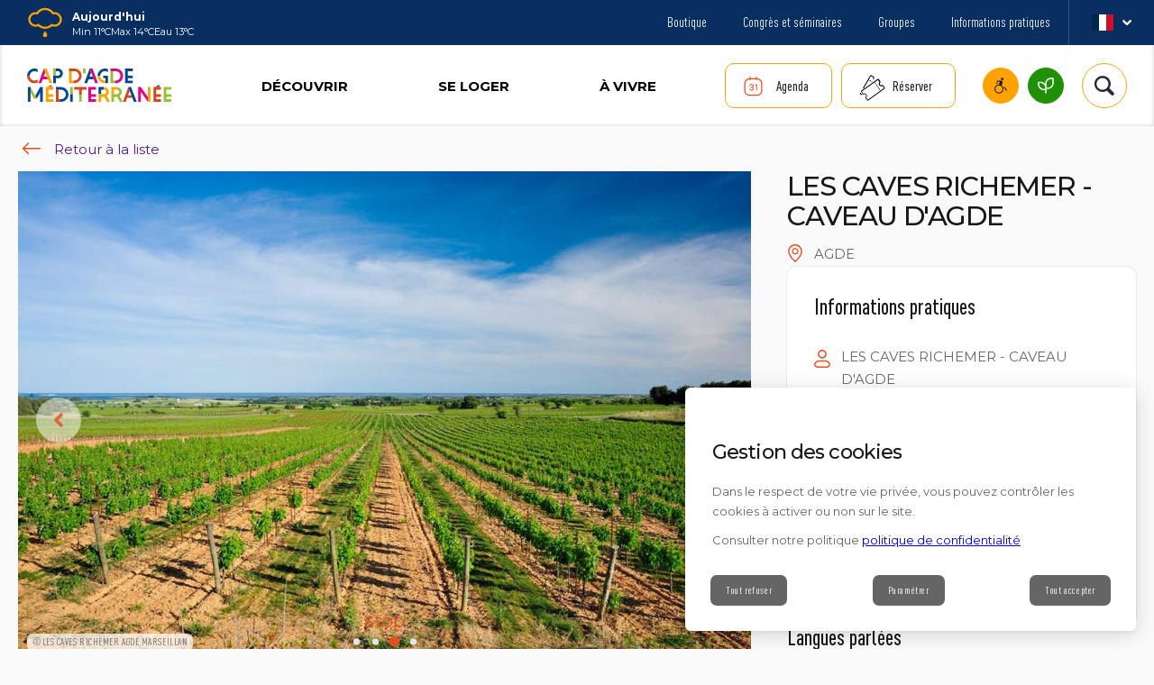

--- FILE ---
content_type: text/html; charset=UTF-8
request_url: https://www.capdagde.com/tourisme/regionale-produkte/les-caves-richemer-caveau-de-agde/
body_size: 54578
content:
<!DOCTYPE html>
<html lang="fr-FR" class="no-js" class="no-js">
    <head>
        <meta charset="UTF-8">
        <meta name="viewport" content="width=device-width">

        <link rel="apple-touch-icon" sizes="180x180" href="/favicons/apple-touch-icon.png">
        <link rel="icon" type="image/png" sizes="32x32" href="/favicons/favicon-32x32.png">
        <link rel="icon" type="image/png" sizes="16x16" href="/favicons/favicon-16x16.png">
        <link rel="manifest" href="/favicons/site.webmanifest">
        <link rel="mask-icon" href="/favicons/safari-pinned-tab.svg" color="#5bbad5">
        <link rel="shortcut icon" href="/favicons/favicon.ico">
        <meta name="msapplication-TileColor" content="#da532c">
        <meta name="msapplication-config" content="/favicons/browserconfig.xml">
        <meta name="theme-color" content="#ffffff">

        <title>LES CAVES RICHEMER - CAVEAU D&#039;AGDE - Producteurs de terroir    | Office de Tourisme Cap d&#039;Agde Méditerranée, Hérault, Occitanie</title>

        <meta name='robots' content='max-image-preview:large' />
<style id='wp-img-auto-sizes-contain-inline-css' type='text/css'>
img:is([sizes=auto i],[sizes^="auto," i]){contain-intrinsic-size:3000px 1500px}
/*# sourceURL=wp-img-auto-sizes-contain-inline-css */
</style>
<style id='wp-block-library-inline-css' type='text/css'>
:root{--wp-block-synced-color:#7a00df;--wp-block-synced-color--rgb:122,0,223;--wp-bound-block-color:var(--wp-block-synced-color);--wp-editor-canvas-background:#ddd;--wp-admin-theme-color:#007cba;--wp-admin-theme-color--rgb:0,124,186;--wp-admin-theme-color-darker-10:#006ba1;--wp-admin-theme-color-darker-10--rgb:0,107,160.5;--wp-admin-theme-color-darker-20:#005a87;--wp-admin-theme-color-darker-20--rgb:0,90,135;--wp-admin-border-width-focus:2px}@media (min-resolution:192dpi){:root{--wp-admin-border-width-focus:1.5px}}.wp-element-button{cursor:pointer}:root .has-very-light-gray-background-color{background-color:#eee}:root .has-very-dark-gray-background-color{background-color:#313131}:root .has-very-light-gray-color{color:#eee}:root .has-very-dark-gray-color{color:#313131}:root .has-vivid-green-cyan-to-vivid-cyan-blue-gradient-background{background:linear-gradient(135deg,#00d084,#0693e3)}:root .has-purple-crush-gradient-background{background:linear-gradient(135deg,#34e2e4,#4721fb 50%,#ab1dfe)}:root .has-hazy-dawn-gradient-background{background:linear-gradient(135deg,#faaca8,#dad0ec)}:root .has-subdued-olive-gradient-background{background:linear-gradient(135deg,#fafae1,#67a671)}:root .has-atomic-cream-gradient-background{background:linear-gradient(135deg,#fdd79a,#004a59)}:root .has-nightshade-gradient-background{background:linear-gradient(135deg,#330968,#31cdcf)}:root .has-midnight-gradient-background{background:linear-gradient(135deg,#020381,#2874fc)}:root{--wp--preset--font-size--normal:16px;--wp--preset--font-size--huge:42px}.has-regular-font-size{font-size:1em}.has-larger-font-size{font-size:2.625em}.has-normal-font-size{font-size:var(--wp--preset--font-size--normal)}.has-huge-font-size{font-size:var(--wp--preset--font-size--huge)}.has-text-align-center{text-align:center}.has-text-align-left{text-align:left}.has-text-align-right{text-align:right}.has-fit-text{white-space:nowrap!important}#end-resizable-editor-section{display:none}.aligncenter{clear:both}.items-justified-left{justify-content:flex-start}.items-justified-center{justify-content:center}.items-justified-right{justify-content:flex-end}.items-justified-space-between{justify-content:space-between}.screen-reader-text{border:0;clip-path:inset(50%);height:1px;margin:-1px;overflow:hidden;padding:0;position:absolute;width:1px;word-wrap:normal!important}.screen-reader-text:focus{background-color:#ddd;clip-path:none;color:#444;display:block;font-size:1em;height:auto;left:5px;line-height:normal;padding:15px 23px 14px;text-decoration:none;top:5px;width:auto;z-index:100000}html :where(.has-border-color){border-style:solid}html :where([style*=border-top-color]){border-top-style:solid}html :where([style*=border-right-color]){border-right-style:solid}html :where([style*=border-bottom-color]){border-bottom-style:solid}html :where([style*=border-left-color]){border-left-style:solid}html :where([style*=border-width]){border-style:solid}html :where([style*=border-top-width]){border-top-style:solid}html :where([style*=border-right-width]){border-right-style:solid}html :where([style*=border-bottom-width]){border-bottom-style:solid}html :where([style*=border-left-width]){border-left-style:solid}html :where(img[class*=wp-image-]){height:auto;max-width:100%}:where(figure){margin:0 0 1em}html :where(.is-position-sticky){--wp-admin--admin-bar--position-offset:var(--wp-admin--admin-bar--height,0px)}@media screen and (max-width:600px){html :where(.is-position-sticky){--wp-admin--admin-bar--position-offset:0px}}

/*# sourceURL=wp-block-library-inline-css */
</style><style id='global-styles-inline-css' type='text/css'>
:root{--wp--preset--aspect-ratio--square: 1;--wp--preset--aspect-ratio--4-3: 4/3;--wp--preset--aspect-ratio--3-4: 3/4;--wp--preset--aspect-ratio--3-2: 3/2;--wp--preset--aspect-ratio--2-3: 2/3;--wp--preset--aspect-ratio--16-9: 16/9;--wp--preset--aspect-ratio--9-16: 9/16;--wp--preset--color--black: #000000;--wp--preset--color--cyan-bluish-gray: #abb8c3;--wp--preset--color--white: #ffffff;--wp--preset--color--pale-pink: #f78da7;--wp--preset--color--vivid-red: #cf2e2e;--wp--preset--color--luminous-vivid-orange: #ff6900;--wp--preset--color--luminous-vivid-amber: #fcb900;--wp--preset--color--light-green-cyan: #7bdcb5;--wp--preset--color--vivid-green-cyan: #00d084;--wp--preset--color--pale-cyan-blue: #8ed1fc;--wp--preset--color--vivid-cyan-blue: #0693e3;--wp--preset--color--vivid-purple: #9b51e0;--wp--preset--gradient--vivid-cyan-blue-to-vivid-purple: linear-gradient(135deg,rgb(6,147,227) 0%,rgb(155,81,224) 100%);--wp--preset--gradient--light-green-cyan-to-vivid-green-cyan: linear-gradient(135deg,rgb(122,220,180) 0%,rgb(0,208,130) 100%);--wp--preset--gradient--luminous-vivid-amber-to-luminous-vivid-orange: linear-gradient(135deg,rgb(252,185,0) 0%,rgb(255,105,0) 100%);--wp--preset--gradient--luminous-vivid-orange-to-vivid-red: linear-gradient(135deg,rgb(255,105,0) 0%,rgb(207,46,46) 100%);--wp--preset--gradient--very-light-gray-to-cyan-bluish-gray: linear-gradient(135deg,rgb(238,238,238) 0%,rgb(169,184,195) 100%);--wp--preset--gradient--cool-to-warm-spectrum: linear-gradient(135deg,rgb(74,234,220) 0%,rgb(151,120,209) 20%,rgb(207,42,186) 40%,rgb(238,44,130) 60%,rgb(251,105,98) 80%,rgb(254,248,76) 100%);--wp--preset--gradient--blush-light-purple: linear-gradient(135deg,rgb(255,206,236) 0%,rgb(152,150,240) 100%);--wp--preset--gradient--blush-bordeaux: linear-gradient(135deg,rgb(254,205,165) 0%,rgb(254,45,45) 50%,rgb(107,0,62) 100%);--wp--preset--gradient--luminous-dusk: linear-gradient(135deg,rgb(255,203,112) 0%,rgb(199,81,192) 50%,rgb(65,88,208) 100%);--wp--preset--gradient--pale-ocean: linear-gradient(135deg,rgb(255,245,203) 0%,rgb(182,227,212) 50%,rgb(51,167,181) 100%);--wp--preset--gradient--electric-grass: linear-gradient(135deg,rgb(202,248,128) 0%,rgb(113,206,126) 100%);--wp--preset--gradient--midnight: linear-gradient(135deg,rgb(2,3,129) 0%,rgb(40,116,252) 100%);--wp--preset--font-size--small: 13px;--wp--preset--font-size--medium: 20px;--wp--preset--font-size--large: 36px;--wp--preset--font-size--x-large: 42px;--wp--preset--spacing--20: 0.44rem;--wp--preset--spacing--30: 0.67rem;--wp--preset--spacing--40: 1rem;--wp--preset--spacing--50: 1.5rem;--wp--preset--spacing--60: 2.25rem;--wp--preset--spacing--70: 3.38rem;--wp--preset--spacing--80: 5.06rem;--wp--preset--shadow--natural: 6px 6px 9px rgba(0, 0, 0, 0.2);--wp--preset--shadow--deep: 12px 12px 50px rgba(0, 0, 0, 0.4);--wp--preset--shadow--sharp: 6px 6px 0px rgba(0, 0, 0, 0.2);--wp--preset--shadow--outlined: 6px 6px 0px -3px rgb(255, 255, 255), 6px 6px rgb(0, 0, 0);--wp--preset--shadow--crisp: 6px 6px 0px rgb(0, 0, 0);}:where(.is-layout-flex){gap: 0.5em;}:where(.is-layout-grid){gap: 0.5em;}body .is-layout-flex{display: flex;}.is-layout-flex{flex-wrap: wrap;align-items: center;}.is-layout-flex > :is(*, div){margin: 0;}body .is-layout-grid{display: grid;}.is-layout-grid > :is(*, div){margin: 0;}:where(.wp-block-columns.is-layout-flex){gap: 2em;}:where(.wp-block-columns.is-layout-grid){gap: 2em;}:where(.wp-block-post-template.is-layout-flex){gap: 1.25em;}:where(.wp-block-post-template.is-layout-grid){gap: 1.25em;}.has-black-color{color: var(--wp--preset--color--black) !important;}.has-cyan-bluish-gray-color{color: var(--wp--preset--color--cyan-bluish-gray) !important;}.has-white-color{color: var(--wp--preset--color--white) !important;}.has-pale-pink-color{color: var(--wp--preset--color--pale-pink) !important;}.has-vivid-red-color{color: var(--wp--preset--color--vivid-red) !important;}.has-luminous-vivid-orange-color{color: var(--wp--preset--color--luminous-vivid-orange) !important;}.has-luminous-vivid-amber-color{color: var(--wp--preset--color--luminous-vivid-amber) !important;}.has-light-green-cyan-color{color: var(--wp--preset--color--light-green-cyan) !important;}.has-vivid-green-cyan-color{color: var(--wp--preset--color--vivid-green-cyan) !important;}.has-pale-cyan-blue-color{color: var(--wp--preset--color--pale-cyan-blue) !important;}.has-vivid-cyan-blue-color{color: var(--wp--preset--color--vivid-cyan-blue) !important;}.has-vivid-purple-color{color: var(--wp--preset--color--vivid-purple) !important;}.has-black-background-color{background-color: var(--wp--preset--color--black) !important;}.has-cyan-bluish-gray-background-color{background-color: var(--wp--preset--color--cyan-bluish-gray) !important;}.has-white-background-color{background-color: var(--wp--preset--color--white) !important;}.has-pale-pink-background-color{background-color: var(--wp--preset--color--pale-pink) !important;}.has-vivid-red-background-color{background-color: var(--wp--preset--color--vivid-red) !important;}.has-luminous-vivid-orange-background-color{background-color: var(--wp--preset--color--luminous-vivid-orange) !important;}.has-luminous-vivid-amber-background-color{background-color: var(--wp--preset--color--luminous-vivid-amber) !important;}.has-light-green-cyan-background-color{background-color: var(--wp--preset--color--light-green-cyan) !important;}.has-vivid-green-cyan-background-color{background-color: var(--wp--preset--color--vivid-green-cyan) !important;}.has-pale-cyan-blue-background-color{background-color: var(--wp--preset--color--pale-cyan-blue) !important;}.has-vivid-cyan-blue-background-color{background-color: var(--wp--preset--color--vivid-cyan-blue) !important;}.has-vivid-purple-background-color{background-color: var(--wp--preset--color--vivid-purple) !important;}.has-black-border-color{border-color: var(--wp--preset--color--black) !important;}.has-cyan-bluish-gray-border-color{border-color: var(--wp--preset--color--cyan-bluish-gray) !important;}.has-white-border-color{border-color: var(--wp--preset--color--white) !important;}.has-pale-pink-border-color{border-color: var(--wp--preset--color--pale-pink) !important;}.has-vivid-red-border-color{border-color: var(--wp--preset--color--vivid-red) !important;}.has-luminous-vivid-orange-border-color{border-color: var(--wp--preset--color--luminous-vivid-orange) !important;}.has-luminous-vivid-amber-border-color{border-color: var(--wp--preset--color--luminous-vivid-amber) !important;}.has-light-green-cyan-border-color{border-color: var(--wp--preset--color--light-green-cyan) !important;}.has-vivid-green-cyan-border-color{border-color: var(--wp--preset--color--vivid-green-cyan) !important;}.has-pale-cyan-blue-border-color{border-color: var(--wp--preset--color--pale-cyan-blue) !important;}.has-vivid-cyan-blue-border-color{border-color: var(--wp--preset--color--vivid-cyan-blue) !important;}.has-vivid-purple-border-color{border-color: var(--wp--preset--color--vivid-purple) !important;}.has-vivid-cyan-blue-to-vivid-purple-gradient-background{background: var(--wp--preset--gradient--vivid-cyan-blue-to-vivid-purple) !important;}.has-light-green-cyan-to-vivid-green-cyan-gradient-background{background: var(--wp--preset--gradient--light-green-cyan-to-vivid-green-cyan) !important;}.has-luminous-vivid-amber-to-luminous-vivid-orange-gradient-background{background: var(--wp--preset--gradient--luminous-vivid-amber-to-luminous-vivid-orange) !important;}.has-luminous-vivid-orange-to-vivid-red-gradient-background{background: var(--wp--preset--gradient--luminous-vivid-orange-to-vivid-red) !important;}.has-very-light-gray-to-cyan-bluish-gray-gradient-background{background: var(--wp--preset--gradient--very-light-gray-to-cyan-bluish-gray) !important;}.has-cool-to-warm-spectrum-gradient-background{background: var(--wp--preset--gradient--cool-to-warm-spectrum) !important;}.has-blush-light-purple-gradient-background{background: var(--wp--preset--gradient--blush-light-purple) !important;}.has-blush-bordeaux-gradient-background{background: var(--wp--preset--gradient--blush-bordeaux) !important;}.has-luminous-dusk-gradient-background{background: var(--wp--preset--gradient--luminous-dusk) !important;}.has-pale-ocean-gradient-background{background: var(--wp--preset--gradient--pale-ocean) !important;}.has-electric-grass-gradient-background{background: var(--wp--preset--gradient--electric-grass) !important;}.has-midnight-gradient-background{background: var(--wp--preset--gradient--midnight) !important;}.has-small-font-size{font-size: var(--wp--preset--font-size--small) !important;}.has-medium-font-size{font-size: var(--wp--preset--font-size--medium) !important;}.has-large-font-size{font-size: var(--wp--preset--font-size--large) !important;}.has-x-large-font-size{font-size: var(--wp--preset--font-size--x-large) !important;}
/*# sourceURL=global-styles-inline-css */
</style>

<style id='classic-theme-styles-inline-css' type='text/css'>
/*! This file is auto-generated */
.wp-block-button__link{color:#fff;background-color:#32373c;border-radius:9999px;box-shadow:none;text-decoration:none;padding:calc(.667em + 2px) calc(1.333em + 2px);font-size:1.125em}.wp-block-file__button{background:#32373c;color:#fff;text-decoration:none}
/*# sourceURL=/wp-includes/css/classic-themes.min.css */
</style>
<link rel='stylesheet' id='menu-image-css' href='https://www.capdagde.com/app/plugins/menu-image/includes/css/menu-image.css?ver=3.13'  media='all' />
<noscript><link rel='stylesheet' id='menu-image-css-lazy' href='https://www.capdagde.com/app/plugins/menu-image/includes/css/menu-image.css?ver=3.13'  media='all' />
</noscript><link rel='stylesheet' id='dashicons-css' href='https://www.capdagde.com/wp/wp-includes/css/dashicons.min.css?ver=721099'  media='all' />
<noscript><link rel='stylesheet' id='dashicons-css-lazy' href='https://www.capdagde.com/wp/wp-includes/css/dashicons.min.css?ver=721099'  media='all' />
</noscript>
<!-- Matomo Tag Manager -->
<script>
var _mtm = window._mtm = window._mtm || [];
_mtm.push({'mtm.startTime': (new Date().getTime()), 'event': 'mtm.Start'});
var d=document, g=d.createElement('script'), s=d.getElementsByTagName('script')[0];
g.async=true; g.src='https://cdn.matomo.cloud/capdagde.matomo.cloud/container_1EnOErTx.js'; s.parentNode.insertBefore(g,s);
</script>
<!-- End Matomo Tag Manager -->

<meta name="google-site-verification" content="Pdwkvvc7n2GP1ayiM6O7BQY0QFmZ7br_4xqVE88I6Nw" />

<meta name="twitter:card" content="summary_large_image" />
<meta property="og:title" content="LES CAVES RICHEMER - CAVEAU D&#039;AGDE - Producteurs de terroir" />
<meta name="twitter:title" content="LES CAVES RICHEMER - CAVEAU D&#039;AGDE - Producteurs de terroir" />
<meta name="description" content="Les Caves Richemer sont n&eacute;es de la fusion des caves coop&eacute;rative d&rsquo;Agde et de Marseillan. 
Elles r&eacute;unissent 350 viti..." />
<meta property="og:description" content="Les Caves Richemer sont n&eacute;es de la fusion des caves coop&eacute;rative d&rsquo;Agde et de Marseillan. 
Elles r&eacute;unissent 350 viti..." />
<meta name="twitter:description" content="Les Caves Richemer sont n&eacute;es de la fusion des caves coop&eacute;rative d&rsquo;Agde et de Marseillan. 
Elles r&eacute;unissent 350 viti..." />
<meta property="og:image" content="https://www.capdagde.com/app/uploads/wwp-sit/medias/DEGLAR034V503C2X/DEGLAR034V503C2X-Caves-Richemer-1-Tourinsoft.jpg" />
<meta name="twitter:image" content="https://www.capdagde.com/app/uploads/wwp-sit/medias/DEGLAR034V503C2X/DEGLAR034V503C2X-Caves-Richemer-1-Tourinsoft.jpg" /><script>
          // Define dataLayer and the gtag function.
          window.dataLayer = window.dataLayer || [];
          function gtag(){dataLayer.push(arguments);}
          // Set default consent to 'denied' as a placeholder
          // Determine actual values based on your own requirements
          gtag('consent', 'default', {
            'ad_storage': 'denied',
            'ad_user_data': 'denied',
            'ad_personalization': 'denied',
            'analytics_storage': 'denied'
          });
        </script>
<script>window.wonderwp = window.wonderwp || {"i18n":{"close.trad":"Fermer","contact":{"contactPickerLabel":"contactPickerLabel","themeContactPickerDefaultLabel":"themeContactPickerDefaultLabel"},"map":{"page.suivante":"Page suivante","page.precedente":"Page pr\u00e9c\u00e9dente","toggle.map.mode":"Voir la carte","toggle.list.mode":"Voir la liste","page.courante":"Page courante","aller.a.page":"Aller \u00e0 la page","page.page":"Page"},"search":{"filters":{"tout":"Tout","hebergement":"H\u00e9bergements","restauration":"Restauration","activite":"Activit\u00e9s","agenda":"Agenda","terroir":"Vins et terroirs"},"labels":{"placeholder":"Que recherchez-vous ?","submit":"Trouver"}},"slider":[]},"keyMap":"AIzaSyCErOegNVMsN_ahBkWCkH_Tf17DrPvP3aQ","locale":"fr_FR","wp_env":"production","cache_enabled":true,"cacheConfig":{"uri":"\/wp-json\/cache\/v1\/me"},"ajaxurl":"https:\/\/www.capdagde.com\/wp\/wp-admin\/admin-ajax.php","resturl":"https:\/\/www.capdagde.com\/wp-json\/","actu":{"opts":{"pushState":true,"autoSubmitFilters":true}},"faq":{"opts":{"pushState":true}},"blocks":{"wwp-gutenberg-utils\/molecule-videoembedcomponent-block":{"name":"wwp-gutenberg-utils\/molecule-videoembedcomponent-block","title":"Video embed","category":"molecules","attributes":{"title":{"component":"PlainText","type":"string","label":null,"componentAttributes":{"placeholder":"Titre"},"componentValues":null,"isOption":false},"video":{"component":"PlainText","type":"string","label":null,"componentAttributes":{"placeholder":"Video ID"},"componentValues":null,"isOption":false},"image":{"component":"MediaUpload","type":"string","label":null,"componentAttributes":{"placeholder":"Image"},"componentValues":null,"isOption":false},"calledClass":{"component":"HiddenText","type":"string","componentAttributes":{"type":"hidden","data-default-value":"WonderWp\\Theme\\Child\\Components\\VideoEmbed\\VideoEmbedComponent"},"isOption":false},"lock":{"type":"object"},"metadata":{"type":"object"},"className":{"type":"string"}},"icon":"archive"},"wwp-gutenberg-utils\/molecule-videomodalecomponent-block":{"name":"wwp-gutenberg-utils\/molecule-videomodalecomponent-block","title":"Vid\u00e9o modale","category":"molecules","attributes":{"title":{"component":"PlainText","type":"string","label":null,"componentAttributes":{"placeholder":"Titre"},"componentValues":null,"isOption":false},"video":{"component":"PlainText","type":"string","label":null,"componentAttributes":{"placeholder":"Video ID"},"componentValues":null,"isOption":false},"image":{"component":"MediaUpload","type":"string","label":null,"componentAttributes":{"placeholder":"Image"},"componentValues":null,"isOption":false},"calledClass":{"component":"HiddenText","type":"string","componentAttributes":{"type":"hidden","data-default-value":"WonderWp\\Theme\\Child\\Components\\VideoModale\\VideoModaleComponent"},"isOption":false},"lock":{"type":"object"},"metadata":{"type":"object"},"className":{"type":"string"},"sizeOption":{"component":"CheckboxControl","type":"boolean","componentAttributes":{"label":"Grande vignette"},"componentValues":null,"isOption":true}},"icon":"archive"},"wwp-gutenberg-utils\/molecule-dropdowncomponent-block":{"name":"wwp-gutenberg-utils\/molecule-dropdowncomponent-block","title":"Dropdown","category":"molecules","attributes":{"class":{"component":"PlainText","type":"string","label":null,"componentAttributes":{"placeholder":"Classe custom"},"componentValues":null,"isOption":false},"label":{"component":"PlainText","type":"string","label":null,"componentAttributes":{"placeholder":"Contenu du dropdown"},"componentValues":null,"isOption":false},"subComponents":{"component":"InnerBlocks","type":"string","label":null,"componentAttributes":{"placeholder":"Contenu du dropdown"},"componentValues":null,"isOption":false},"calledClass":{"component":"HiddenText","type":"string","componentAttributes":{"type":"hidden","data-default-value":"WonderWp\\Theme\\Child\\Components\\Dropdown\\DropdownComponent"},"isOption":false},"lock":{"type":"object"},"metadata":{"type":"object"},"className":{"type":"string"}},"icon":"archive"},"wwp-gutenberg-utils\/molecule-cardcomponent-block":{"name":"wwp-gutenberg-utils\/molecule-cardcomponent-block","title":"Card Component","category":"molecules","attributes":{"image":{"component":"MediaUpload","type":"string","label":null,"componentAttributes":{"size":"medium"},"componentValues":null,"isOption":false},"title":{"component":"PlainText","type":"string","label":null,"componentAttributes":{"placeholder":"Titre"},"componentValues":null,"isOption":false},"subtitle":{"component":"PlainText","type":"string","label":null,"componentAttributes":{"placeholder":"Surtitre"},"componentValues":null,"isOption":false},"content":{"component":"InnerBlocks","type":null,"label":"Contenu libre","componentAttributes":null,"componentValues":null,"isOption":false},"link":{"component":"PlainText","type":"string","label":null,"componentAttributes":{"placeholder":"Lien"},"componentValues":null,"isOption":false},"linkLabel":{"component":"PlainText","type":"string","label":null,"componentAttributes":{"placeholder":"Texte du lien"},"componentValues":null,"isOption":false},"date":{"component":"PlainText","type":"string","label":null,"componentAttributes":{"placeholder":"Date"},"componentValues":null,"isOption":false},"place":{"component":"PlainText","type":"string","label":null,"componentAttributes":{"placeholder":"Lieu"},"componentValues":null,"isOption":false},"label":{"component":"PlainText","type":"string","label":null,"componentAttributes":{"placeholder":"Label (\u00e9tiquette)"},"componentValues":null,"isOption":false},"labelColor":{"component":"PlainText","type":"string","label":null,"componentAttributes":{"placeholder":"Couleur du label"},"componentValues":null,"isOption":false},"calledClass":{"component":"HiddenText","type":"string","componentAttributes":{"type":"hidden","data-default-value":"WonderWp\\Theme\\Child\\Components\\Card\\CardComponent"},"isOption":false},"lock":{"type":"object"},"metadata":{"type":"object"},"className":{"type":"string"},"reverse":{"component":"CheckboxControl","type":"boolean","componentAttributes":{"label":"Reverse"},"componentValues":null,"isOption":true},"landscape":{"component":"CheckboxControl","type":"boolean","componentAttributes":{"label":"2 colonnes"},"componentValues":null,"isOption":true},"backgroundimage":{"component":"CheckboxControl","type":"boolean","componentAttributes":{"label":"Image de fond"},"componentValues":null,"isOption":true},"hasicons":{"component":"CheckboxControl","type":"boolean","componentAttributes":{"label":"Icones sur attributs"},"componentValues":null,"isOption":true},"hidelinklabel":{"component":"CheckboxControl","type":"boolean","componentAttributes":{"label":"Masque le lien"},"componentValues":null,"isOption":true},"opensInNewTab":{"component":"CheckboxControl","type":"boolean","componentAttributes":{"label":"Ouvrir dans un nouvel onglet"},"componentValues":null,"isOption":true},"hasFavButton":{"component":"CheckboxControl","type":"boolean","componentAttributes":{"label":"Bouton de mise en favori"},"componentValues":null,"isOption":true},"hasShadow":{"component":"CheckboxControl","type":"boolean","componentAttributes":{"label":"Ombre port\u00e9e"},"componentValues":null,"isOption":true},"hasNoBorderRadius":{"component":"CheckboxControl","type":"boolean","componentAttributes":{"label":"Pas de bords arrondis"},"componentValues":null,"isOption":true},"isPageCta":{"component":"CheckboxControl","type":"boolean","componentAttributes":{"label":"CTA de page (suivante\/precedente)"},"componentValues":null,"isOption":true},"typeVariant":{"component":"SelectControl","type":"string","componentAttributes":{"label":"Variante type"},"componentValues":[{"value":"","label":"Basique"},{"value":"deal","label":"Bon plan"},{"value":"tourism","label":"Tourisme"},{"value":"destination","label":"Destination"},{"value":"event","label":"Evenement"},{"value":"affinity","label":"Affinit\u00e9"}],"isOption":true},"sizeVariant":{"component":"SelectControl","type":"string","componentAttributes":{"label":"Variante taille"},"componentValues":[{"value":"","label":"normale"},{"value":"small","label":"Petite"}],"isOption":true}},"icon":"archive"},"wwp-gutenberg-utils\/molecule-buttoncomponent-block":{"name":"wwp-gutenberg-utils\/molecule-buttoncomponent-block","title":"Bouton","category":"molecules","attributes":{"label":{"component":"PlainText","type":"string","label":null,"componentAttributes":{"placeholder":"Label"},"componentValues":null,"isOption":false},"link":{"component":"PlainText","type":"string","label":null,"componentAttributes":{"placeholder":"Lien"},"componentValues":null,"isOption":false},"ariaLabel":{"component":"PlainText","type":"string","label":null,"componentAttributes":{"placeholder":"ARIA Label (optionnel)"},"componentValues":null,"isOption":false},"color":{"component":"PlainText","type":"string","label":null,"componentAttributes":{"placeholder":"Couleur (nom variable)"},"componentValues":null,"isOption":false},"calledClass":{"component":"HiddenText","type":"string","componentAttributes":{"type":"hidden","data-default-value":"WonderWp\\Theme\\Child\\Components\\Button\\ButtonComponent"},"isOption":false},"lock":{"type":"object"},"metadata":{"type":"object"},"className":{"type":"string"},"targetBlank":{"component":"CheckboxControl","type":"boolean","componentAttributes":{"label":"Ouvrir dans un nouvel onglet"},"componentValues":null,"isOption":true},"arrow":{"component":"CheckboxControl","type":"boolean","componentAttributes":{"label":"Fl\u00e8che droite"},"componentValues":null,"isOption":true},"modale":{"component":"CheckboxControl","type":"boolean","componentAttributes":{"label":"Ouvre une modale"},"componentValues":null,"isOption":true},"plus":{"component":"CheckboxControl","type":"boolean","componentAttributes":{"label":"Ic\u00f4ne plus"},"componentValues":null,"isOption":true},"inline":{"component":"CheckboxControl","type":"boolean","componentAttributes":{"label":"Inline"},"componentValues":null,"isOption":true},"center":{"component":"CheckboxControl","type":"boolean","componentAttributes":{"label":"Centr\u00e9"},"componentValues":null,"isOption":true}},"icon":"archive"},"wwp-gutenberg-utils\/molecule-citationcomponent-block":{"name":"wwp-gutenberg-utils\/molecule-citationcomponent-block","title":"Citation","category":"molecules","attributes":{"blockquote":{"component":"PlainText","type":"string","label":null,"componentAttributes":{"placeholder":"Citation"},"componentValues":null,"isOption":false},"author":{"component":"PlainText","type":"string","label":null,"componentAttributes":{"placeholder":"Nom de l'auteur"},"componentValues":null,"isOption":false},"function":{"component":"PlainText","type":"string","label":null,"componentAttributes":{"placeholder":"Fonction de l'auteur"},"componentValues":null,"isOption":false},"calledClass":{"component":"HiddenText","type":"string","componentAttributes":{"type":"hidden","data-default-value":"WonderWp\\Theme\\Child\\Components\\Citation\\CitationComponent"},"isOption":false},"lock":{"type":"object"},"metadata":{"type":"object"},"className":{"type":"string"}},"icon":"archive"},"wwp-gutenberg-utils\/molecule-chiffreclecomponent-block":{"name":"wwp-gutenberg-utils\/molecule-chiffreclecomponent-block","title":"Chiffre cl\u00e9","category":"molecules","attributes":{"chiffre":{"component":"PlainText","type":"string","label":null,"componentAttributes":{"placeholder":"Chiffre"},"componentValues":null,"isOption":false},"text":{"component":"PlainText","type":"string","label":null,"componentAttributes":{"placeholder":"Texte"},"componentValues":null,"isOption":false},"image":{"component":"MediaUpload","type":"string","label":null,"componentAttributes":{"placeholder":"Image"},"componentValues":null,"isOption":false},"calledClass":{"component":"HiddenText","type":"string","componentAttributes":{"type":"hidden","data-default-value":"WonderWp\\Theme\\Child\\Components\\ChiffreCle\\ChiffreCleComponent"},"isOption":false},"lock":{"type":"object"},"metadata":{"type":"object"},"className":{"type":"string"}},"icon":"archive"},"wwp-gutenberg-utils\/molecule-herocomponent-block":{"name":"wwp-gutenberg-utils\/molecule-herocomponent-block","title":"Hero","category":"molecules","attributes":{"title":{"component":"PlainText","type":"string","label":null,"componentAttributes":{"placeholder":"Titre"},"componentValues":null,"isOption":false},"chapo":{"component":"PlainText","type":"string","label":null,"componentAttributes":{"placeholder":"Chapo"},"componentValues":null,"isOption":false},"text":{"component":"PlainText","type":"string","label":null,"componentAttributes":{"placeholder":"Texte"},"componentValues":null,"isOption":false},"link":{"component":"PlainText","type":"string","label":null,"componentAttributes":{"placeholder":"Lien"},"componentValues":null,"isOption":false},"label":{"component":"PlainText","type":"string","label":null,"componentAttributes":{"placeholder":"Label lien"},"componentValues":null,"isOption":false},"image":{"component":"MediaUpload","type":"string","label":null,"componentAttributes":{"placeholder":"Image","size":"large"},"componentValues":null,"isOption":false},"imageopacity":{"component":"PlainText","type":"string","label":null,"componentAttributes":{"placeholder":"Opacit\u00e9 image (50 par d\u00e9faut"},"componentValues":null,"isOption":false},"color":{"component":"PlainText","type":"string","label":null,"componentAttributes":{"placeholder":"Couleur de fond hexad\u00e9cimale"},"componentValues":null,"isOption":false},"mixblendmode":{"component":"PlainText","type":"string","label":null,"componentAttributes":{"placeholder":"Mix blend mode (valeur css)"},"componentValues":null,"isOption":false},"subComponents":{"component":"InnerBlocks","type":"string","label":null,"componentAttributes":{"placeholder":"Contenu libre"},"componentValues":null,"isOption":false},"calledClass":{"component":"HiddenText","type":"string","componentAttributes":{"type":"hidden","data-default-value":"WonderWp\\Theme\\Child\\Components\\Hero\\HeroComponent"},"isOption":false},"lock":{"type":"object"},"metadata":{"type":"object"},"className":{"type":"string"},"alignleft":{"component":"CheckboxControl","type":"boolean","componentAttributes":{"label":"Contenu \u00e0 gauche"},"componentValues":null,"isOption":true},"smallcontent":{"component":"CheckboxControl","type":"boolean","componentAttributes":{"label":"Petit contenu"},"componentValues":null,"isOption":true},"smallmobile":{"component":"CheckboxControl","type":"boolean","componentAttributes":{"label":"Mobile petite hauteur"},"componentValues":null,"isOption":true}},"icon":"archive"},"wwp-gutenberg-utils\/molecule-cardotcomponent-block":{"name":"wwp-gutenberg-utils\/molecule-cardotcomponent-block","title":"Card OT","category":"molecules","attributes":{"image":{"component":"MediaUpload","type":"string","label":null,"componentAttributes":{"size":"small"},"componentValues":null,"isOption":false},"title":{"component":"PlainText","type":"string","label":null,"componentAttributes":{"placeholder":"Titre"},"componentValues":null,"isOption":false},"phone":{"component":"PlainText","type":"string","label":null,"componentAttributes":{"placeholder":"T\u00e9l\u00e9phone"},"componentValues":null,"isOption":false},"emailLink":{"component":"PlainText","type":"string","label":null,"componentAttributes":{"placeholder":"Lien Email"},"componentValues":null,"isOption":false},"schedulesLink":{"component":"PlainText","type":"string","label":null,"componentAttributes":{"placeholder":"Lien horaires"},"componentValues":null,"isOption":false},"textContent":{"component":"PlainText","type":"string","label":null,"componentAttributes":{"placeholder":"Texte du contenu"},"componentValues":null,"isOption":false},"freeContent":{"component":"InnerBlocks","type":"string","label":null,"componentAttributes":{"placeholder":"Free content"},"componentValues":null,"isOption":false},"calledClass":{"component":"HiddenText","type":"string","componentAttributes":{"type":"hidden","data-default-value":"WonderWp\\Theme\\Child\\Components\\CardOT\\CardOTComponent"},"isOption":false},"lock":{"type":"object"},"metadata":{"type":"object"},"className":{"type":"string"}},"icon":"archive"}}};</script>
<style id="critical-css">@charset "UTF-8";.module-tracker.loading{bottom:2rem;left:2rem;max-width:500px;opacity:0;position:fixed;visibility:hidden;z-index:9999}.module-tracker.loading.has-form form{margin-bottom:0}.module-tracker.loading.has-form .manager-reopener,.module-tracker.loading.has-form .trackers-list{display:none}@font-face{font-display:swap;font-family:Montserrat;font-style:normal;font-weight:700;src:url(https://fonts.gstatic.com/s/montserrat/v23/JTUSjIg1_i6t8kCHKm459WlhyyTh89Y.woff2) format("woff2");unicode-range:U+00??,U+0131,U+0152-0153,U+02bb-02bc,U+02c6,U+02da,U+02dc,U+2000-206f,U+2074,U+20ac,U+2122,U+2191,U+2193,U+2212,U+2215,U+feff,U+fffd}@font-face{font-family:DIN Pro Condensed;font-style:normal;font-weight:700;src:url(/app/themes/wwp_child_theme/assets/fonts/din-pro-condensed-bold.woff2) format("woff2"),url(/app/themes/wwp_child_theme/assets/fonts/din-pro-condensed-bold.woff) format("woff")}:root{--color-theme-base:#656565;--color-black:#181816;--background-theme-base:#fafafa;--color-theme-dark:#092e60;--color-theme-darker:#07244c;--color-theme-primary:#e94c21;--color-theme-secondary:#00489a;--color-theme-tertiary:#ffa304;--color-theme-quaternary:#219009;--color-theme-brand:#e94c21;--color-tourism:#269ee0;--color-deals:#fba900;--font-theme-base:"Montserrat";--font-theme-headings:"Montserrat";--font-theme-secondary:"DIN Pro Condensed";--font-theme-secondary-bold:"DIN Pro Condensed Bold";--font-theme-tertiary:"Kalam";--font-theme-bold:"Montserrat";--font-light:"Montserrat";--font-regular:"Montserrat";--font-book:"Montserrat";--font-medium:"Montserrat";--font-bold:"Montserrat";--font-size-base:1.5rem;--line-height-base:1.7;--line-height-headings:1.1;--border-radius-theme:1rem;--border-radius-theme-sm:0.5rem;--box-shadow-theme:0 0 1rem 0 rgba(0,0,0,.2);--box-shadow-theme-active:0 0 0.5rem 0 rgba(0,0,0,.1);--box-shadow-theme-low:0 0 0.2rem 0 rgba(0,0,0,.2);--box-shadow-theme-active-low:0 0 0.1rem 0 rgba(0,0,0,.1);--box-shadow-theme-small:0 0 0.5rem 0 rgba(0,0,0,.2);--box-shadow-theme-small--active:0 0 0.25rem 0 rgba(0,0,0,.1);--admin-theme-color-primary:var(--color-theme-primary);--image-gradient:linear-gradient(180deg,transparent 36%,rgba(0,0,0,.9));--page-max-width:1920px;--preheader-height:5rem;--header-height:8rem;--header-height-mobile:11rem;--header-bg-color:#fff;--entry-content-padding-y:6rem;--true-viewport-width:calc(100vw - var(--browser-scrollbar-width, 0))}@media (min-width:960px){:root{--header-height:9rem;--entry-content-padding-y:8rem}}@media screen and (min-width:960px){:root{--browser-scrollbar-width:17px}@supports (-moz-osx-font-smoothing:auto){:root{--browser-scrollbar-width:15px}}}@media screen and (min-width:960px) and (-webkit-max-device-pixel-ratio:1) and (min-color-index:0){:root{--browser-scrollbar-width:15px}}@media screen and (min-width:960px) and (-webkit-min-device-pixel-ratio:0),screen and (min-width:960px) and (-webkit-min-device-pixel-ratio:0) and (-webkit-min-device-pixel-ratio:0),screen and (min-width:960px) and (-webkit-min-device-pixel-ratio:0) and (min-resolution:0.001dpcm){:root{--browser-scrollbar-width:15px}}.absolute-center{left:50%;position:absolute;top:50%;-webkit-transform:translate(-50%,-50%);transform:translate(-50%,-50%)}.visually-hidden{clip:rect(0,0,0,0)!important;border:0!important;height:1px!important;overflow:hidden!important;padding:0!important;position:absolute!important;width:1px!important}.arrow-right{background-image:url(/app/themes/wwp_child_theme/assets/final/svg/view/svg/sprite.view.svg)!important;background-repeat:no-repeat;content:"";display:inline-block}*,:after,:before{-webkit-box-sizing:border-box;box-sizing:border-box}html{-webkit-text-size-adjust:100%;-ms-text-size-adjust:100%;-ms-overflow-style:scrollbar;-webkit-tap-highlight-color:transparent;font-family:sans-serif;line-height:1.15}@-ms-viewport{width:device-width}article,aside,dialog,figcaption,figure,footer,header,hgroup,main,nav,section{display:block}body{background-color:#fff;color:#212529;font-family:-apple-system,BlinkMacSystemFont,Segoe UI,Roboto,Helvetica Neue,Arial,sans-serif,Apple Color Emoji,Segoe UI Emoji,Segoe UI Symbol;font-size:1rem;font-weight:400;line-height:1.5;text-align:left}[tabindex="-1"]:focus{outline:none!important}hr{-webkit-box-sizing:content-box;box-sizing:content-box;height:0;overflow:visible}h1,h2,h3,h4,h5,h6{margin-bottom:.5rem;margin-top:0}p{margin-bottom:1rem;margin-top:0}abbr[data-original-title],abbr[title]{border-bottom:0;cursor:help;text-decoration:underline;-webkit-text-decoration:underline dotted;text-decoration:underline dotted}address{font-style:normal;line-height:inherit}address,dl,ol,ul{margin-bottom:1rem}dl,ol,ul{margin-top:0}ol ol,ol ul,ul ol,ul ul{margin-bottom:0}dt{font-weight:700}dd{margin-bottom:.5rem;margin-left:0}blockquote{margin:0 0 1rem}dfn{font-style:italic}b,strong{font-weight:bolder}small{font-size:80%}sub,sup{font-size:75%;line-height:0;position:relative;vertical-align:baseline}sub{bottom:-.25em}sup{top:-.5em}a:not([href]):not([tabindex]),a:not([href]):not([tabindex]):focus,a:not([href]):not([tabindex]):hover{color:inherit;text-decoration:none}a:not([href]):not([tabindex]):focus{outline:0}code,kbd,pre,samp{font-family:monospace,monospace;font-size:1em}pre{-ms-overflow-style:scrollbar;margin-bottom:1rem;margin-top:0;overflow:auto}figure{margin:0 0 1rem}img{border-style:none}svg:not(:root){overflow:hidden}[role=button],a,area,button,input:not([type=range]),label,select,summary,textarea{touch-action:manipulation}table{border-collapse:collapse}caption{caption-side:bottom;color:#868e96;padding-bottom:.75rem;padding-top:.75rem;text-align:left}th{text-align:inherit}label{display:inline-block;margin-bottom:.5rem}button{border-radius:0}button:focus{outline:1px dotted;outline:5px auto -webkit-focus-ring-color}button,input,optgroup,select,textarea{font-family:inherit;font-size:inherit;line-height:inherit;margin:0}button,input{overflow:visible}button,select{text-transform:none}[type=reset],[type=submit],button,html [type=button]{-webkit-appearance:button}[type=button]::-moz-focus-inner,[type=reset]::-moz-focus-inner,[type=submit]::-moz-focus-inner,button::-moz-focus-inner{border-style:none;padding:0}input[type=checkbox],input[type=radio]{-webkit-box-sizing:border-box;box-sizing:border-box;padding:0}input[type=date],input[type=datetime-local],input[type=month],input[type=time]{-webkit-appearance:listbox}textarea{overflow:auto;resize:vertical}fieldset{border:0;margin:0;min-width:0;padding:0}legend{color:inherit;display:block;font-size:1.5rem;line-height:inherit;margin-bottom:.5rem;max-width:100%;padding:0;white-space:normal;width:100%}progress{vertical-align:baseline}[type=number]::-webkit-inner-spin-button,[type=number]::-webkit-outer-spin-button{height:auto}[type=search]{-webkit-appearance:none;outline-offset:-2px}[type=search]::-webkit-search-cancel-button,[type=search]::-webkit-search-decoration{-webkit-appearance:none}::-webkit-file-upload-button{-webkit-appearance:button;font:inherit}output{display:inline-block}summary{display:list-item}template{display:none}[hidden]{display:none!important}html{-webkit-box-sizing:border-box;box-sizing:border-box}*,:after,:before{-webkit-box-sizing:inherit;box-sizing:inherit;min-height:0;min-width:0}html{font-size:62.5%;font-size:.625em}body{background-color:var(--background-theme-base);color:var(--color-theme-base);font-family:var(--font-theme-base),sans-serif;font-size:calc(var(--font-size-base)*90/100);line-height:var(--line-height-base);margin:0}@media (min-width:768px){body{font-size:var(--font-size-base)}}.h1-like,.h2-like,h1,h2{font-family:var(--font-theme-headings),var(--font-theme-base),sans-serif;font-weight:500}.h3-like,.h4-like,.h5-like,.h6-like,.search-toggle:before,h3,h4,h5,h6{font-weight:500}dd,h1,h2,h3,h4,h5,h6{margin-bottom:1.5rem;margin-top:0}address,blockquote,dl,ol,p,pre,ul{margin-bottom:3rem;margin-top:0}li .p-like,li ol,li p,li ul,ol ol,ul ul{margin-bottom:0;margin-top:0}blockquote,code,img,input,pre,svg,table,td,textarea,video{max-width:100%}img{height:auto}ol,ul{padding-left:2em}img{vertical-align:middle}.italic,address,cite,em,i,var{font-style:italic}code,kbd,mark{border-radius:2px}kbd{border:1px solid #999;padding:0 2px}pre{-moz-tab-size:2;-o-tab-size:2;tab-size:2}code{background:rgba(0,0,0,.04);color:#b11;padding:2px 4px}pre code{background:none;border-radius:0;color:inherit;padding:0}mark{padding:2px 4px}sub,sup{vertical-align:0}sup{bottom:1ex}sub{top:.5ex}blockquote{min-height:2em;padding-left:3em;position:relative}blockquote:before{color:#e7e9ed;content:"“";font-family:georgia,serif;font-size:5em;height:.4em;left:0;line-height:.9;position:absolute;top:0}blockquote>footer{color:rgba(0,0,0,.7);font-size:.9em;margin-top:.75em}blockquote>footer:before{content:"— "}q{font-style:normal}.q,q{quotes:"“" "”" "‘" "’"}.q:lang(fr),q:lang(fr){quotes:"« " " »" "“" "”"}hr{background-color:#ccc;border:0;clear:both;color:#ccc;display:block;height:1px;margin:1em 0 2em;padding:0}blockquote,figure{margin-left:0;margin-right:0}code,kbd,pre,samp{font-family:consolas,courier,monospace;line-height:normal;white-space:pre-wrap}.skip-links{position:absolute;z-index:1}.skip-links a{clip:rect(1px,1px,1px,1px);background:#000;color:#fff!important;overflow:hidden;padding:1em;position:absolute;text-decoration:none}.skip-links a:focus{clip:auto;overflow:visible;position:static}:focus:not(:focus-visible){outline:0}:focus-visible{outline:2px dashed #ccc;padding:.5em;-webkit-text-decoration:auto;text-decoration:auto}.color.base{border:1px solid #ddd}.color.base:after{content:none}.color.base span{border-top:1px solid #ddd}.color.base span:after{color:initial;content:" : var(--color-theme-base)"}.background-base{background-color:var(--color-theme-base)}.color.brand{border:1px solid #ddd}.color.brand:after{content:none}.color.brand span{border-top:1px solid #ddd}.color.brand span:after{color:initial;content:" : var(--color-theme-brand)"}.background-brand{background-color:var(--color-theme-brand)}.color.primary{border:1px solid #ddd}.color.primary:after{content:none}.color.primary span{border-top:1px solid #ddd}.color.primary span:after{color:initial;content:" : var(--color-theme-primary)"}.background-primary{background-color:var(--color-theme-primary)}.color.secondary{border:1px solid #ddd}.color.secondary:after{content:none}.color.secondary span{border-top:1px solid #ddd}.color.secondary span:after{color:initial;content:" : var(--color-theme-secondary)"}.background-secondary{background-color:var(--color-theme-secondary)}.color.dark{border:1px solid #ddd}.color.dark:after{content:none}.color.dark span{border-top:1px solid #ddd}.color.dark span:after{color:initial;content:" : var(--color-theme-dark)"}.background-dark{background-color:var(--color-theme-dark)}.color.darker{border:1px solid #ddd}.color.darker:after{content:none}.color.darker span{border-top:1px solid #ddd}.color.darker span:after{color:initial;content:" : var(--color-theme-darker)"}.background-darker{background-color:var(--color-theme-darker)}.color.tertiary{border:1px solid #ddd}.color.tertiary:after{content:none}.color.tertiary span{border-top:1px solid #ddd}.color.tertiary span:after{color:initial;content:" : var(--color-theme-tertiary)"}.background-tertiary{background-color:var(--color-theme-tertiary)}.color.quaternary{border:1px solid #ddd}.color.quaternary:after{content:none}.color.quaternary span{border-top:1px solid #ddd}.color.quaternary span:after{color:initial;content:" : var(--color-theme-quaternary)"}.background-quaternary{background-color:var(--color-theme-quaternary)}.color.verylightgrey{border:1px solid #ddd}.color.verylightgrey:after{content:none}.color.verylightgrey span{border-top:1px solid #ddd}.color.verylightgrey span:after{color:initial;content:" : #e6e5e6"}.background-verylightgrey{background-color:#e6e5e6}.color.lightgrey{border:1px solid #ddd}.color.lightgrey:after{content:none}.color.lightgrey span{border-top:1px solid #ddd}.color.lightgrey span:after{color:initial;content:" : #c0bec1"}.background-lightgrey{background-color:#c0bec1}.color.mediumgrey{border:1px solid #ddd}.color.mediumgrey:after{content:none}.color.mediumgrey span{border-top:1px solid #ddd}.color.mediumgrey span:after{color:initial;content:" : #827d84"}.background-mediumgrey{background-color:#827d84}.color.grey{border:1px solid #ddd}.color.grey:after{content:none}.color.grey span{border-top:1px solid #ddd}.color.grey span:after{color:initial;content:" : #818181"}.background-grey{background-color:#818181}.color.darkgrey{border:1px solid #ddd}.color.darkgrey:after{content:none}.color.darkgrey span{border-top:1px solid #ddd}.color.darkgrey span:after{color:initial;content:" : #656565"}.background-darkgrey{background-color:#656565}.color.white{border:1px solid #ddd}.color.white:after{content:none}.color.white span{border-top:1px solid #ddd}.color.white span:after{color:initial;content:" : white"}.background-white{background-color:#fff}.color-base{color:var(--color-theme-base)!important}.background-base{background-color:var(--color-theme-base)!important}.color-base h2,.color-base h2>a,.color-base h3,.color-base h3>a,.color-base h4,.color-base h4>a,.color-base li,.color-base li>a,.color-base p,.color-base p>a,.color-base span,.color-base span>a{color:var(--color-theme-base)!important}.color-brand{color:var(--color-theme-brand)!important}.background-brand{background-color:var(--color-theme-brand)!important}.color-brand h2,.color-brand h2>a,.color-brand h3,.color-brand h3>a,.color-brand h4,.color-brand h4>a,.color-brand li,.color-brand li>a,.color-brand p,.color-brand p>a,.color-brand span,.color-brand span>a{color:var(--color-theme-brand)!important}.color-primary{color:var(--color-theme-primary)!important}.background-primary{background-color:var(--color-theme-primary)!important}.color-primary h2,.color-primary h2>a,.color-primary h3,.color-primary h3>a,.color-primary h4,.color-primary h4>a,.color-primary li,.color-primary li>a,.color-primary p,.color-primary p>a,.color-primary span,.color-primary span>a{color:var(--color-theme-primary)!important}.color-secondary{color:var(--color-theme-secondary)!important}.background-secondary{background-color:var(--color-theme-secondary)!important}.color-secondary h2,.color-secondary h2>a,.color-secondary h3,.color-secondary h3>a,.color-secondary h4,.color-secondary h4>a,.color-secondary li,.color-secondary li>a,.color-secondary p,.color-secondary p>a,.color-secondary span,.color-secondary span>a{color:var(--color-theme-secondary)!important}.color-dark{color:var(--color-theme-dark)!important}.background-dark{background-color:var(--color-theme-dark)!important}.color-dark h2,.color-dark h2>a,.color-dark h3,.color-dark h3>a,.color-dark h4,.color-dark h4>a,.color-dark li,.color-dark li>a,.color-dark p,.color-dark p>a,.color-dark span,.color-dark span>a{color:var(--color-theme-dark)!important}.color-darker{color:var(--color-theme-darker)!important}.background-darker{background-color:var(--color-theme-darker)!important}.color-darker h2,.color-darker h2>a,.color-darker h3,.color-darker h3>a,.color-darker h4,.color-darker h4>a,.color-darker li,.color-darker li>a,.color-darker p,.color-darker p>a,.color-darker span,.color-darker span>a{color:var(--color-theme-darker)!important}.color-tertiary{color:var(--color-theme-tertiary)!important}.background-tertiary{background-color:var(--color-theme-tertiary)!important}.color-tertiary h2,.color-tertiary h2>a,.color-tertiary h3,.color-tertiary h3>a,.color-tertiary h4,.color-tertiary h4>a,.color-tertiary li,.color-tertiary li>a,.color-tertiary p,.color-tertiary p>a,.color-tertiary span,.color-tertiary span>a{color:var(--color-theme-tertiary)!important}.color-quaternary{color:var(--color-theme-quaternary)!important}.background-quaternary{background-color:var(--color-theme-quaternary)!important}.color-quaternary h2,.color-quaternary h2>a,.color-quaternary h3,.color-quaternary h3>a,.color-quaternary h4,.color-quaternary h4>a,.color-quaternary li,.color-quaternary li>a,.color-quaternary p,.color-quaternary p>a,.color-quaternary span,.color-quaternary span>a{color:var(--color-theme-quaternary)!important}.color-verylightgrey{color:#e6e5e6!important}.background-verylightgrey{background-color:#e6e5e6!important}.color-verylightgrey h2,.color-verylightgrey h2>a,.color-verylightgrey h3,.color-verylightgrey h3>a,.color-verylightgrey h4,.color-verylightgrey h4>a,.color-verylightgrey li,.color-verylightgrey li>a,.color-verylightgrey p,.color-verylightgrey p>a,.color-verylightgrey span,.color-verylightgrey span>a{color:#e6e5e6!important}.color-lightgrey{color:#c0bec1!important}.background-lightgrey{background-color:#c0bec1!important}.color-lightgrey h2,.color-lightgrey h2>a,.color-lightgrey h3,.color-lightgrey h3>a,.color-lightgrey h4,.color-lightgrey h4>a,.color-lightgrey li,.color-lightgrey li>a,.color-lightgrey p,.color-lightgrey p>a,.color-lightgrey span,.color-lightgrey span>a{color:#c0bec1!important}.color-mediumgrey{color:#827d84!important}.background-mediumgrey{background-color:#827d84!important}.color-mediumgrey h2,.color-mediumgrey h2>a,.color-mediumgrey h3,.color-mediumgrey h3>a,.color-mediumgrey h4,.color-mediumgrey h4>a,.color-mediumgrey li,.color-mediumgrey li>a,.color-mediumgrey p,.color-mediumgrey p>a,.color-mediumgrey span,.color-mediumgrey span>a{color:#827d84!important}.color-grey{color:#818181!important}.background-grey{background-color:#818181!important}.color-grey h2,.color-grey h2>a,.color-grey h3,.color-grey h3>a,.color-grey h4,.color-grey h4>a,.color-grey li,.color-grey li>a,.color-grey p,.color-grey p>a,.color-grey span,.color-grey span>a{color:#818181!important}.color-darkgrey{color:#656565!important}.background-darkgrey{background-color:#656565!important}.color-darkgrey h2,.color-darkgrey h2>a,.color-darkgrey h3,.color-darkgrey h3>a,.color-darkgrey h4,.color-darkgrey h4>a,.color-darkgrey li,.color-darkgrey li>a,.color-darkgrey p,.color-darkgrey p>a,.color-darkgrey span,.color-darkgrey span>a{color:#656565!important}.color-white{color:#fff!important}.background-white{background-color:#fff!important}.color-white h2,.color-white h2>a,.color-white h3,.color-white h3>a,.color-white h4,.color-white h4>a,.color-white li,.color-white li>a,.color-white p,.color-white p>a,.color-white span,.color-white span>a{color:#fff!important}.colors:after,.colors:before{content:" ";display:table}.colors:after{clear:both}.colors{*zoom:1}.color{border:1px solid red;color:#000;display:-webkit-box;display:-webkit-flex;display:flex;float:left;font-size:12px;height:130px;margin-right:10px;position:relative;width:100px}.color:after{color:red;content:"undefined";left:50%;position:absolute;top:10%;-webkit-transform:translateX(-50%);transform:translateX(-50%)}.color span{background:#fff;border-top:1px solid red;display:block;font-size:.8em;margin-top:auto;padding:5px;width:100%}.color span:after{color:red;content:" : undefined"}.font{margin-top:0}.font span{display:block}.font-headings,.h1-like:where(:not([class*=font-])),.h2-like:where(:not([class*=font-])),.h3-like:where(:not([class*=font-])),.h4-like:where(:not([class*=font-])),.h5-like:where(:not([class*=font-])),.h6-like:where(:not([class*=font-])),.search-toggle:where(:not([class*=font-])):before,h1:where(:not([class*=font-])),h2:where(:not([class*=font-])),h3:where(:not([class*=font-])),h4:where(:not([class*=font-])),h5:where(:not([class*=font-])),h6:where(:not([class*=font-])){font-family:var(--font-theme-headings),var(--font-theme-base),sans-serif;font-weight:700}.font-secondary{font-family:var(--font-theme-secondary),var(--font-theme-base),sans-serif;font-weight:400}.font-tertiary{font-family:var(--font-theme-tertiary),var(--font-theme-base),sans-serif}a:where(:not([class])){color:var(--color-theme-base)}.font-script-blue{color:var(--color-theme-secondary)!important;font-family:var(--font-theme-tertiary);font-weight:400}#classes_utilitaires-container{max-width:none!important}.utilities-previewer-wrap{background-color:#fff5e1;border:1px solid rgba(0,0,0,.1);display:inline-block;margin-bottom:50px}.utilities-previewer{-webkit-box-orient:vertical;-webkit-box-direction:normal;-webkit-box-pack:center;-webkit-box-align:center;-webkit-align-items:center;align-items:center;background:#e4ffe4;border:1px solid rgba(0,0,0,.1);display:-webkit-box;display:-webkit-flex;display:flex;-webkit-flex-direction:column;flex-direction:column;-webkit-justify-content:center;justify-content:center}.utilities-previewer-inner{background:#fff;border:1px solid rgba(0,0,0,.1);height:100%}.utilities-previewer-inner code{display:inline-block}.shape-svg{fill:currentColor;height:1em;width:1em}.shape-svg use{fill:inherit}#icons-container .shape-svg{margin:0 2rem;width:70px}.arrow_down.icon-class{background-image:url(/app/themes/wwp_child_theme/assets/final/svg/view/svg/sprite.view.svg)!important;background-repeat:no-repeat;content:"";display:inline-block}.icon-item{display:inline-block;margin-right:1em;text-align:center;width:70px}.h1-like,.icon-item span,h1{display:block}.h1-like,h1{color:var(--color-black);font-size:4rem;letter-spacing:-.04em;line-height:var(--line-height-headings)}@media (min-width:768px){.h1-like,h1{font-size:6.4rem}}.h1-like.font-secondary,.h1-like.font-tertiary,h1.font-secondary,h1.font-tertiary{letter-spacing:normal}.h1-like.font-secondary,h1.font-secondary{font-weight:500}.h2-like,h2{color:var(--color-black);display:block;font-size:2.8rem;letter-spacing:-.04em;line-height:var(--line-height-headings)}@media (min-width:768px){.h2-like,h2{font-size:4.4rem}}.h2-like.font-secondary,.h2-like.font-tertiary,h2.font-secondary,h2.font-tertiary{letter-spacing:normal}.h2-like.font-secondary,h2.font-secondary{font-weight:500}.h3-like,h3{color:var(--color-black);display:block;font-size:2.2rem;letter-spacing:-.04em;line-height:var(--line-height-headings)}@media (min-width:768px){.h3-like,h3{font-size:3rem}}.h3-like.font-secondary,.h3-like.font-tertiary,h3.font-secondary,h3.font-tertiary{letter-spacing:normal}.h3-like.font-secondary,h3.font-secondary{font-weight:500}.h4-like,h4{color:var(--color-black);display:block;font-size:2rem;letter-spacing:-.04em;line-height:var(--line-height-headings)}@media (min-width:768px){.h4-like,h4{font-size:2.5rem}}.h4-like.font-secondary,.h4-like.font-tertiary,h4.font-secondary,h4.font-tertiary{letter-spacing:normal}.h4-like.font-secondary,h4.font-secondary{font-weight:500}.h5-like,h5{color:var(--color-black);display:block;font-size:1.8rem;letter-spacing:-.04em;line-height:var(--line-height-headings)}@media (min-width:768px){.h5-like,h5{font-size:2rem}}.h5-like.font-secondary,.h5-like.font-tertiary,h5.font-secondary,h5.font-tertiary{letter-spacing:normal}.h5-like.font-secondary,h5.font-secondary{font-weight:500}.h6-like,.search-toggle:before,h6{color:var(--color-black);display:block;font-size:1.6rem;letter-spacing:-.04em;line-height:var(--line-height-headings)}@media (min-width:768px){.h6-like,.search-toggle:before,h6{font-size:1.6rem}}.font-secondary.search-toggle:before,.font-tertiary.search-toggle:before,.h6-like.font-secondary,.h6-like.font-tertiary,h6.font-secondary,h6.font-tertiary{letter-spacing:normal}.font-secondary.search-toggle:before,.h6-like.font-secondary,h6.font-secondary{font-weight:500}.h1-like,h1{margin-bottom:5rem;margin-top:3rem}.h1-like.font-script-blue,h1.font-script-blue{font-size:3.6rem}.h2-like,h2{margin-bottom:3rem}.h3-like,h3{margin-top:3rem}.h3-like,.h4-like-like,h3,h4{margin-bottom:2rem}.h1-like.font-script-blue,.h2-like.font-script-blue,h1.font-script-blue,h2.font-script-blue{font-size:3.6rem}.arrow_down.icon-class,.buttons-menu li.icon-calendar>a:focus:before,.header-menu li .menu-item-has-children>a:after,.header-menu>li.menu-item-has-children>a:after,.lang-switcher .lang-switcher-current:after,.lang-switcher .lang_de_DE a:before,.lang-switcher .lang_en_GB a:before,.lang-switcher .lang_es_ES a:before,.lang-switcher .lang_fr_FR a:before,.lang-switcher .lang_nl_NL a:before,.lang-switcher-current.lang_de_DE:before,.lang-switcher-current.lang_en_GB:before,.lang-switcher-current.lang_es_ES:before,.lang-switcher-current.lang_fr_FR:before,.lang-switcher-current.lang_nl_NL:before,.no-touch .buttons-menu li.icon-calendar>a:hover:before,.no-touch .lang-switcher .lang-switcher-current:focus:after,.no-touch .lang-switcher .lang-switcher-current:hover:after,.svg-animal,.svg-animals.accepted,.svg-arrow-btn--orange,.svg-arrow-btn--white,.svg-arrow-slider-left,.svg-arrow-slider-left-white,.svg-arrow-slider-right,.svg-arrow-slider-right-white,.svg-arrow_down,.svg-arrow_left,.svg-arrow_left_s_orange,.svg-arrow_left_s_white,.svg-arrow_left_w_s,.svg-arrow_readless,.svg-arrow_readmore,.svg-arrow_right,.svg-arrow_right_s,.svg-arrow_right_s_orange,.svg-arrow_right_w_s,.svg-avatar,.svg-backwards,.svg-bed,.svg-billetterie-orange,.svg-billetterie-white,.svg-calendar,.svg-carousel,.svg-carousel_yellow_s,.svg-cart,.svg-chat,.svg-check,.svg-chevron-b,.svg-chevron-b-s,.svg-chevron-b-s-orange,.svg-chevron-b-s-white,.svg-chevron-b-white,.svg-chevron-l-black,.svg-chevron-l-grey,.svg-chevron-l-small,.svg-chevron-l-small-grey,.svg-chevron-l-small-white,.svg-chevron-r-black,.svg-chevron-r-grey,.svg-chevron-r-small,.svg-chevron-r-small-grey,.svg-chevron-r-small-white,.svg-chevron-slider-l,.svg-chevron-slider-l-grey,.svg-chevron-slider-r,.svg-chevron-slider-r-grey,.svg-chevron-t-small,.svg-chevron-t-small-white,.svg-chevron_down,.svg-chevron_down-sm-blue,.svg-chevron_down-sm-white,.svg-chevron_end,.svg-chevron_left,.svg-chevron_right,.svg-chevron_start,.svg-chevron_up,.svg-clevacance,.svg-clim,.svg-clin-oeil-sur,.svg-clock,.svg-cloud,.svg-cocktail,.svg-couverts,.svg-cross,.svg-de_DE,.svg-door,.svg-download,.svg-dropdown-icon,.svg-edit,.svg-en_GB,.svg-epis,.svg-es_ES,.svg-external_link,.svg-extlink,.svg-facebook,.svg-facebook-white,.svg-faders,.svg-flickr,.svg-flickr-white,.svg-fog,.svg-forward,.svg-fr_FR,.svg-globe,.svg-handicap.access,.svg-hangout,.svg-ice,.svg-icon-bike,.svg-icon-bus,.svg-icon-filter-orange,.svg-icon-less,.svg-icon-more,.svg-icon-plane,.svg-icon-road,.svg-icon-time,.svg-icon-train,.svg-icone-actu,.svg-icone-actu-white,.svg-icone-date,.svg-icone-lieu,.svg-icone-presse,.svg-icone-presse-white,.svg-info,.svg-info-circle,.svg-instagram,.svg-instagram-white,.svg-ivy,.svg-ivy_pink_s,.svg-jar,.svg-jar_orange_s,.svg-linkedin,.svg-linkedin-white,.svg-location_filled,.svg-location_outline,.svg-mail,.svg-mail_open,.svg-map,.svg-marker-white,.svg-menu,.svg-minus,.svg-nl_NL,.svg-pagination-left,.svg-pagination-right,.svg-park,.svg-parking,.svg-pause,.svg-pause-white,.svg-phone,.svg-pinterest,.svg-pinterest-white,.svg-pisc,.svg-piscine,.svg-plage,.svg-plant,.svg-play-video-thumb,.svg-play-white,.svg-play_circle,.svg-plus,.svg-plus-circle,.svg-plus-grey,.svg-plus_large,.svg-preparation,.svg-quote,.svg-rain,.svg-rain-heavy,.svg-sea,.svg-sea_blue_s,.svg-search,.svg-search-grey,.svg-sharesocial,.svg-sharesocial-white,.svg-snapchat,.svg-snow,.svg-snow-heavy,.svg-speaker,.svg-star_blue,.svg-star_darkgrey,.svg-star_filled,.svg-star_grey,.svg-star_outline,.svg-star_outline_yellow,.svg-star_s,.svg-storm,.svg-sun,.svg-sun-cloud,.svg-sunset,.svg-theatre,.svg-ticket-orange,.svg-ticket-white,.svg-tiktok,.svg-tips,.svg-tree,.svg-tree_green_s,.svg-twitter,.svg-twitter-bird,.svg-twitter-bird-blue,.svg-twitter-bird-white,.svg-umbrella,.svg-user,.svg-valise,.svg-video,.svg-video-bar-fullscreen,.svg-video-bar-mute,.svg-video-bar-pause,.svg-video-bar-play,.svg-video-bar-stop,.svg-video-bar-unmute,.svg-video-bar-voldown,.svg-video-bar-volup,.svg-video-close,.svg-video-play-white,.svg-vimeo,.svg-whatsapp,.svg-wheat,.svg-wheelchair,.svg-wifi,.svg-wine,.svg-youtube,.svg-youtube-white,.svg-zoom-sur,.touch-enabled .lang-switcher .lang-switcher-current.active:after{background:url(../../final/svg/view/svg/sprite.view.svg) no-repeat}.svg-animal{background-position:56.8681318681% 53.3381294964%}.svg-animal-dims{height:42px;width:42px}.svg-animals.accepted{background-position:0 95.1219512195%}.svg-animals.accepted-dims{height:40px;width:40px}.svg-arrow-btn--orange{background-position:69.0571049137% 48.7692307692%}.svg-arrow-btn--orange-dims{height:22px;width:17px}.svg-arrow-btn--white{background-position:31.5537848606% 68.6713286713%}.svg-arrow-btn--white-dims{height:22px;width:17px}.svg-arrow-slider-left{background-position:56.7423230975% 99.014084507%}.svg-arrow-slider-left-dims{height:27px;width:21px}.svg-arrow-slider-left-white{background-position:59.5460614152% 99.014084507%}.svg-arrow-slider-left-white-dims{height:27px;width:21px}.svg-arrow-slider-right{background-position:62.349799733% 99.014084507%}.svg-arrow-slider-right-dims{height:27px;width:21px}.svg-arrow-slider-right-white{background-position:65.1535380507% 99.014084507%}.svg-arrow-slider-right-white-dims{height:27px;width:21px}.arrow_down.icon-class,.svg-arrow_down{background-position:62.5755743652% 22.6118302474%}.arrow_down.icon-class,.svg-arrow_down-dims{height:126.7px;width:108.4px}.svg-arrow_left{background-position:62.6373626374% 53.3381294964%}.svg-arrow_left-dims{height:42px;width:42px}.svg-arrow_left_s_orange{background-position:81.0898475511% 62.0221257527%}.svg-arrow_left_s_orange-dims{height:22.9px;width:30.08px}.svg-arrow_left_s_white{background-position:81.0920394648% 58.8152919759%}.svg-arrow_left_s_white-dims{height:22.9px;width:30.1px}.svg-arrow_left_w_s{background-position:70.2702702703% 37.3342736248%}.svg-arrow_left_w_s-dims{height:28px;width:30px}.svg-arrow_readless{background-position:98.5764168681% 69.5590327169%}.svg-arrow_readless-dims{height:34px;width:25.4px}.svg-arrow_readmore{background-position:99.7282608696% 73.4963462619%}.svg-arrow_readmore-dims{height:25.4px;width:34px}.svg-arrow_right{background-position:68.4065934066% 53.3381294964%}.svg-arrow_right-dims{height:42px;width:42px}.svg-arrow_right_s{background-position:70.2702702703% 41.2834978843%}.svg-arrow_right_s-dims{height:28px;width:30px}.header-menu li .menu-item-has-children>a:after,.svg-arrow_right_s_orange{background-position:81.0898475511% 65.2289595295%}.header-menu li .menu-item-has-children>a:after,.svg-arrow_right_s_orange-dims{height:22.9px;width:30.08px}.svg-arrow_right_w_s{background-position:70.2702702703% 45.2327221439%}.svg-arrow_right_w_s-dims{height:28px;width:30px}.svg-avatar{background-position:79.3103448276% 23.3785822021%}.svg-avatar-dims{height:74px;width:74px}.svg-backwards{background-position:29.8076923077% 74.8201438849%}.svg-backwards-dims{height:42px;width:42px}.svg-bed{background-position:35.5769230769% 74.8201438849%}.svg-bed-dims{height:42px;width:42px}.svg-billetterie-orange{background-position:99.7282608696% 77.56718529%}.svg-billetterie-orange-dims{height:30px;width:34px}.svg-billetterie-white{background-position:99.7282608696% 81.810466761%}.svg-billetterie-white-dims{height:30px;width:34px}.buttons-menu li.icon-calendar>a:focus:before,.no-touch .buttons-menu li.icon-calendar>a:hover:before,.svg-calendar{background-position:41.3461538462% 74.8201438849%}.buttons-menu li.icon-calendar>a:focus:before,.no-touch .buttons-menu li.icon-calendar>a:hover:before,.svg-calendar-dims{height:42px;width:42px}.svg-carousel{background-position:47.1153846154% 74.8201438849%}.svg-carousel-dims{height:42px;width:42px}.svg-carousel_yellow_s{background-position:94.8648648649% 93.7765205092%}.svg-carousel_yellow_s-dims{height:30px;width:30px}.svg-cart{background-position:52.8846153846% 74.8201438849%}.svg-cart-dims{height:42px;width:42px}.svg-chat{background-position:58.6538461538% 74.8201438849%}.svg-chat-dims{height:42px;width:42px}.svg-check{background-position:64.4230769231% 74.8201438849%}.svg-check-dims{height:42px;width:42px}.svg-chevron-b{background-position:99.7282608696% 85.3535353535%}.svg-chevron-b-dims{height:24.2px;width:34px}.svg-chevron-b-s{background-position:34.0374331551% 68.1944444444%}.svg-chevron-b-s-dims{height:17px;width:22px}.svg-chevron-b-s-orange{background-position:89.2904953146% 29.3977746871%}.svg-chevron-b-s-orange-dims{height:18px;width:23px}.header-menu>li.menu-item-has-children>a:after,.svg-chevron-b-s-white{background-position:36.9786096257% 68.1944444444%}.header-menu>li.menu-item-has-children>a:after,.svg-chevron-b-s-white-dims{height:17px;width:22px}.svg-chevron-b-white{background-position:99.7282608696% 88.7485970819%}.svg-chevron-b-white-dims{height:24.2px;width:34px}.svg-chevron-l-black{background-position:76.4542936288% 41.9790104948%}.svg-chevron-l-black-dims{height:70px;width:48px}.svg-chevron-l-grey{background-position:76.4542936288% 52.4737631184%}.svg-chevron-l-grey-dims{height:70px;width:48px}.svg-chevron-l-small{background-position:98.3914209115% 93.4281650071%}.svg-chevron-l-small-dims{height:34px;width:24px}.svg-chevron-l-small-grey{background-position:89.4101876676% 32.8670438472%}.svg-chevron-l-small-grey-dims{height:30px;width:24px}.svg-chevron-l-small-white{background-position:89.4101876676% 40.6463932107%}.svg-chevron-l-small-white-dims{height:30px;width:24px}.svg-chevron-r-black{background-position:76.4542936288% 62.9685157421%}.svg-chevron-r-black-dims{height:70px;width:48px}.svg-chevron-r-grey{background-position:27.9778393352% 62.0689655172%}.svg-chevron-r-grey-dims{height:70px;width:48px}.svg-chevron-r-small{background-position:89.4101876676% 25.2304409673%}.svg-chevron-r-small-dims{height:34px;width:24px}.svg-chevron-r-small-grey{background-position:89.4101876676% 48.4257425743%}.svg-chevron-r-small-grey-dims{height:30px;width:24px}.svg-chevron-r-small-white{background-position:70.0268096515% 19.5190947666%}.svg-chevron-r-small-white-dims{height:30px;width:24px}.svg-chevron-slider-l{background-position:85.9863945578% 26.0073313783%}.svg-chevron-slider-l-dims{height:55px;width:35px}.svg-chevron-slider-l-grey{background-position:85.9863945578% 34.0718475073%}.svg-chevron-slider-l-grey-dims{height:55px;width:35px}.svg-chevron-slider-r{background-position:85.9863945578% 42.1363636364%}.svg-chevron-slider-r-dims{height:55px;width:35px}.svg-chevron-slider-r-grey{background-position:85.9863945578% 50.2008797654%}.svg-chevron-slider-r-grey-dims{height:55px;width:35px}.svg-chevron-t-small{background-position:0 100%}.svg-chevron-t-small-dims{height:34px;width:34px}.svg-chevron-t-small-white{background-position:4.6195652174% 100%}.svg-chevron-t-small-white-dims{height:34px;width:34px}.svg-chevron_down{background-position:70.1923076923% 74.8201438849%}.svg-chevron_down-dims{height:42px;width:42px}.no-touch .lang-switcher .lang-switcher-current:focus:after,.no-touch .lang-switcher .lang-switcher-current:hover:after,.svg-chevron_down-sm-blue,.touch-enabled .lang-switcher .lang-switcher-current.active:after{background-position:39.8080255966% 68.0998613037%}.no-touch .lang-switcher .lang-switcher-current:focus:after,.no-touch .lang-switcher .lang-switcher-current:hover:after,.svg-chevron_down-sm-blue-dims,.touch-enabled .lang-switcher .lang-switcher-current.active:after{height:16px;width:19.9px}.lang-switcher .lang-switcher-current:after,.svg-chevron_down-sm-white{background-position:42.4610051993% 68.0998613037%}.lang-switcher .lang-switcher-current:after,.svg-chevron_down-sm-white-dims{height:16px;width:19.9px}.svg-chevron_end{background-position:75.9615384615% 74.8201438849%}.svg-chevron_end-dims{height:42px;width:42px}.svg-chevron_left{background-position:0 83.309352518%}.svg-chevron_left-dims{height:42px;width:42px}.svg-chevron_right{background-position:5.7692307692% 83.309352518%}.svg-chevron_right-dims{height:42px;width:42px}.svg-chevron_start{background-position:11.5384615385% 83.309352518%}.svg-chevron_start-dims{height:42px;width:42px}.svg-chevron_up{background-position:17.3076923077% 83.309352518%}.svg-chevron_up-dims{height:42px;width:42px}.svg-clevacance{background-position:59.2957746479% 61.1521418021%}.svg-clevacance-dims{height:60px;width:60px}.svg-clim{background-position:5.4794520548% 95.1219512195%}.svg-clim-dims{height:40px;width:40px}.svg-clin-oeil-sur{background-position:35.4609929078% 61.6071428571%}.svg-clin-oeil-sur-dims{height:65px;width:65px}.svg-clock{background-position:9.2391304348% 100%}.svg-clock-dims{height:34px;width:34px}.svg-cloud{background-position:0 0}.svg-cloud-dims{height:138px;width:138px}.svg-cocktail{background-position:43.5082872928% 61.4243323442%}.svg-cocktail-dims{height:63px;width:46px}.svg-couverts{background-position:10.9589041096% 95.1219512195%}.svg-couverts-dims{height:40px;width:40px}.svg-cross{background-position:23.0769230769% 83.309352518%}.svg-cross-dims{height:42px;width:42px}.lang-switcher .lang_de_DE a:before,.lang-switcher-current.lang_de_DE:before,.svg-de_DE{background-position:75% 69.1114245416%}.lang-switcher .lang_de_DE a:before,.lang-switcher-current.lang_de_DE:before,.svg-de_DE-dims{height:28px;width:34px}.svg-door{background-position:28.8461538462% 83.309352518%}.svg-door-dims{height:42px;width:42px}.svg-download{background-position:89.1129032258% 77.5485232068%}.svg-download-dims{height:26px;width:26px}.svg-dropdown-icon{background-position:23.6187845304% 75.2532561505%}.svg-dropdown-icon-dims{height:46px;width:46px}.svg-edit{background-position:16.4383561644% 95.1219512195%}.svg-edit-dims{height:40px;width:40px}.lang-switcher .lang_en_GB a:before,.lang-switcher-current.lang_en_GB:before,.svg-en_GB{background-position:79.6195652174% 69.1114245416%}.lang-switcher .lang_en_GB a:before,.lang-switcher-current.lang_en_GB:before,.svg-en_GB-dims{height:28px;width:34px}.svg-epis{background-position:81.1907983762% 49.5750708215%}.svg-epis-dims{height:31px;width:31px}.lang-switcher .lang_es_ES a:before,.lang-switcher-current.lang_es_ES:before,.svg-es_ES{background-position:14.402173913% 69.2524682652%}.lang-switcher .lang_es_ES a:before,.lang-switcher-current.lang_es_ES:before,.svg-es_ES-dims{height:28px;width:34px}.svg-external_link{background-position:34.6153846154% 83.309352518%}.svg-external_link-dims{height:42px;width:42px}.svg-extlink{background-position:89.4101876676% 52.2258064516%}.svg-extlink-dims{height:24px;width:24px}.svg-facebook{background-position:40.3846153846% 83.309352518%}.svg-facebook-dims{height:42px;width:42px}.svg-facebook-white{background-position:21.9178082192% 95.1219512195%}.svg-facebook-white-dims{height:40px;width:40px}.svg-faders{background-position:46.1538461538% 83.309352518%}.svg-faders-dims{height:42px;width:42px}.svg-flickr{background-position:99.8639455782% 20.5128205128%}.svg-flickr-dims{height:35px;width:35px}.svg-flickr-white{background-position:99.8639455782% 25.4985754986%}.svg-flickr-white-dims{height:35px;width:35px}.svg-fog{background-position:21.835443038% 0}.svg-fog-dims{height:138px;width:138px}.svg-forward{background-position:51.9230769231% 83.309352518%}.svg-forward-dims{height:42px;width:42px}.lang-switcher .lang_fr_FR a:before,.lang-switcher-current.lang_fr_FR:before,.svg-fr_FR{background-position:19.0217391304% 69.2524682652%}.lang-switcher .lang_fr_FR a:before,.lang-switcher-current.lang_fr_FR:before,.svg-fr_FR-dims{height:28px;width:34px}.svg-globe{background-position:57.6923076923% 83.309352518%}.svg-globe-dims{height:42px;width:42px}.svg-handicap.access{background-position:27.397260274% 95.1219512195%}.svg-handicap.access-dims{height:40px;width:40px}.svg-hangout{background-position:63.4615384615% 83.309352518%}.svg-hangout-dims{height:42px;width:42px}.svg-ice{background-position:0 23.0383973289%}.svg-ice-dims{height:138px;width:138px}.svg-icon-bike{background-position:69.2307692308% 83.309352518%}.svg-icon-bike-dims{height:42px;width:42px}.svg-icon-bus{background-position:75% 83.309352518%}.svg-icon-bus-dims{height:42px;width:42px}.svg-icon-filter-orange{background-position:88.3916083916% 58.2653958944%}.svg-icon-filter-orange-dims{height:55px;width:55px}.svg-icon-less{background-position:80.7692307692% 83.309352518%}.svg-icon-less-dims{height:42px;width:42px}.svg-icon-more{background-position:86.5384615385% 83.309352518%}.svg-icon-more-dims{height:42px;width:42px}.svg-icon-plane{background-position:0 89.3525179856%}.svg-icon-plane-dims{height:42px;width:42px}.svg-icon-road{background-position:5.7692307692% 89.3525179856%}.svg-icon-road-dims{height:42px;width:42px}.svg-icon-time{background-position:82.3260811174% 98.7914558741%}.svg-icon-time-dims{height:25.4px;width:25.4px}.svg-icon-train{background-position:11.5384615385% 89.3525179856%}.svg-icon-train-dims{height:42px;width:42px}.svg-icone-actu{background-position:49.730458221% 99.1537376587%}.svg-icone-actu-dims{height:28px;width:28px}.svg-icone-actu-white{background-position:53.5040431267% 99.1537376587%}.svg-icone-actu-white-dims{height:28px;width:28px}.svg-icone-date{background-position:89.5302013423% 36.8497191011%}.svg-icone-date-dims{height:25px;width:25px}.svg-icone-lieu{background-position:89.2904953146% 44.5744382022%}.svg-icone-lieu-dims{height:25px;width:23px}.svg-icone-presse{background-position:28.0929227445% 68.74824979%}.svg-icone-presse-dims{height:22.8px;width:29.6px}.svg-icone-presse-white{background-position:94.6648426813% 88.9830508475%}.svg-icone-presse-white-dims{height:29px;width:39px}.svg-info{background-position:17.3076923077% 89.3525179856%}.svg-info-dims{height:42px;width:42px}.svg-info-circle{background-position:23.0769230769% 89.3525179856%}.svg-info-circle-dims{height:42px;width:42px}.svg-instagram{background-position:28.8461538462% 89.3525179856%}.svg-instagram-dims{height:42px;width:42px}.svg-instagram-white{background-position:99.8639455782% 30.4843304843%}.svg-instagram-white-dims{height:35px;width:35px}.svg-ivy{background-position:34.6153846154% 89.3525179856%}.svg-ivy-dims{height:42px;width:42px}.svg-ivy_pink_s{background-position:18.2432432432% 99.4342291372%}.svg-ivy_pink_s-dims{height:30px;width:30px}.svg-jar{background-position:40.3846153846% 89.3525179856%}.svg-jar-dims{height:42px;width:42px}.svg-jar_orange_s{background-position:22.2972972973% 99.4342291372%}.svg-jar_orange_s-dims{height:30px;width:30px}.svg-linkedin{background-position:62.3493975904% 41.9492868463%}.svg-linkedin-dims{height:106px;width:106px}.svg-linkedin-white{background-position:99.8639455782% 35.4700854701%}.svg-linkedin-white-dims{height:35px;width:35px}.svg-location_filled{background-position:46.1538461538% 89.3525179856%}.svg-location_filled-dims{height:42px;width:42px}.svg-location_outline{background-position:51.9230769231% 89.3525179856%}.svg-location_outline-dims{height:42px;width:42px}.svg-mail{background-position:57.6923076923% 89.3525179856%}.svg-mail-dims{height:42px;width:42px}.svg-mail_open{background-position:63.4615384615% 89.3525179856%}.svg-mail_open-dims{height:42px;width:42px}.svg-map{background-position:67.7464788732% 61.1521418021%}.svg-map-dims{height:60px;width:60px}.svg-marker-white{background-position:46.2466487936% 99.2937853107%}.svg-marker-white-dims{height:29px;width:24px}.svg-menu{background-position:85.5209742896% 77.5485232068%}.svg-menu-dims{height:26px;width:31px}.svg-minus{background-position:69.2307692308% 89.3525179856%}.svg-minus-dims{height:42px;width:42px}.lang-switcher .lang_nl_NL a:before,.lang-switcher-current.lang_nl_NL:before,.svg-nl_NL{background-position:23.6413043478% 69.2524682652%}.lang-switcher .lang_nl_NL a:before,.lang-switcher-current.lang_nl_NL:before,.svg-nl_NL-dims{height:28px;width:34px}.svg-pagination-left{background-position:69.7463284379% 23.7623762376%}.svg-pagination-left-dims{height:30px;width:21px}.svg-pagination-right{background-position:69.7463284379% 28.0056577086%}.svg-pagination-right-dims{height:30px;width:21px}.svg-park{background-position:32.8767123288% 95.1219512195%}.svg-park-dims{height:40px;width:40px}.svg-parking{background-position:38.3561643836% 95.1219512195%}.svg-parking-dims{height:40px;width:40px}.svg-pause{background-position:26.3513513514% 99.4342291372%}.svg-pause-dims{height:30px;width:30px}.svg-pause-white{background-position:30.4054054054% 99.4342291372%}.svg-pause-white-dims{height:30px;width:30px}.svg-phone{background-position:75% 89.3525179856%}.svg-phone-dims{height:42px;width:42px}.svg-pinterest{background-position:99.8639455782% 40.4558404558%}.svg-pinterest-dims{height:35px;width:35px}.svg-pinterest-white{background-position:99.8639455782% 45.4415954416%}.svg-pinterest-white-dims{height:35px;width:35px}.svg-pisc{background-position:43.8356164384% 95.1219512195%}.svg-pisc-dims{height:40px;width:40px}.svg-piscine{background-position:49.3150684932% 95.1219512195%}.svg-piscine-dims{height:40px;width:40px}.svg-plage{background-position:0 76.6961651917%}.svg-plage-dims{height:59px;width:60px}.svg-plant{background-position:80.7692307692% 89.3525179856%}.svg-plant-dims{height:42px;width:42px}.svg-play-video-thumb{background-position:80.7863201831% 53.9430836755%}.svg-play-video-thumb-dims{height:30.7px;width:27.3px}.svg-play-white{background-position:80.971659919% 39.8293029872%}.svg-play-white-dims{height:34px;width:29px}.svg-play_circle{background-position:86.5384615385% 89.3525179856%}.svg-play_circle-dims{height:42px;width:42px}.svg-plus{background-position:95.0549450549% 0}.svg-plus-dims{height:42px;width:42px}.svg-plus-circle{background-position:16.6898470097% 75.8017492711%}.svg-plus-circle-dims{height:51px;width:51px}.svg-plus-grey{background-position:34.4594594595% 99.4342291372%}.svg-plus-grey-dims{height:30px;width:30px}.svg-plus_large{background-position:88.0222841226% 72.900729927%}.svg-plus_large-dims{height:52px;width:52px}.svg-preparation{background-position:99.5929443691% 50.4273504274%}.svg-preparation-dims{height:35px;width:33px}.svg-quote{background-position:15.7270029674% 62.7272727273%}.svg-quote-dims{height:77px;width:96px}.svg-rain{background-position:21.835443038% 23.0383973289%}.svg-rain-dims{height:138px;width:138px}.svg-rain-heavy{background-position:43.6708860759% 0}.svg-rain-heavy-dims{height:138px;width:138px}.svg-sea{background-position:95.0549450549% 6.0431654676%}.svg-sea-dims{height:42px;width:42px}.svg-sea_blue_s{background-position:38.5135135135% 99.4342291372%}.svg-sea_blue_s-dims{height:30px;width:30px}.svg-search{background-position:70.5374021064% 32.1897501059%}.svg-search-dims{height:28.7px;width:29.4px}.svg-search-grey{background-position:81.173260573% 74.2857142857%}.svg-search-grey-dims{height:37px;width:37px}.svg-sharesocial{background-position:88.8476515822% 17.4988574882%}.svg-sharesocial-dims{height:58.67px;width:58.67px}.svg-sharesocial-white{background-position:88.8513988472% 8.8456435206%}.svg-sharesocial-white-dims{height:58.7px;width:58.7px}.svg-snapchat{background-position:95.0549450549% 12.0863309353%}.svg-snapchat-dims{height:42px;width:42px}.svg-snow{background-position:43.6708860759% 23.0383973289%}.svg-snow-dims{height:138px;width:138px}.svg-snow-heavy{background-position:0 46.0767946578%}.svg-snow-heavy-dims{height:138px;width:138px}.svg-speaker{background-position:95.0549450549% 18.1294964029%}.svg-speaker-dims{height:42px;width:42px}.svg-star_blue{background-position:68.4139784946% 98.8748241913%}.svg-star_blue-dims{height:26px;width:26px}.svg-star_darkgrey{background-position:71.9086021505% 98.8748241913%}.svg-star_darkgrey-dims{height:26px;width:26px}.svg-star_filled{background-position:95.0549450549% 24.1726618705%}.svg-star_filled-dims{height:42px;width:42px}.svg-star_grey{background-position:75.4032258065% 98.8748241913%}.svg-star_grey-dims{height:26px;width:26px}.svg-star_outline{background-position:95.0549450549% 30.2158273381%}.svg-star_outline-dims{height:42px;width:42px}.svg-star_outline_yellow{background-position:95.0549450549% 36.2589928058%}.svg-star_outline_yellow-dims{height:42px;width:42px}.svg-star_s{background-position:89.6% 80.7531380753%}.svg-star_s-dims{height:20px;width:20px}.svg-storm{background-position:21.835443038% 46.0767946578%}.svg-storm-dims{height:138px;width:138px}.svg-sun{background-position:43.6708860759% 46.0767946578%}.svg-sun-dims{height:138px;width:138px}.svg-sun-cloud{background-position:65.5063291139% 0}.svg-sun-cloud-dims{height:138px;width:138px}.svg-sunset{background-position:8.4507042254% 76.6961651917%}.svg-sunset-dims{height:59px;width:60px}.svg-theatre{background-position:89.014084507% 0}.svg-theatre-dims{height:60px;width:60px}.svg-ticket-orange{background-position:65.6634746922% 94.9856733524%}.svg-ticket-orange-dims{height:39px;width:39px}.svg-ticket-white{background-position:70.9986320109% 94.9856733524%}.svg-ticket-white-dims{height:39px;width:39px}.svg-tiktok{background-position:95.0549450549% 42.3021582734%}.svg-tiktok-dims{height:42px;width:42px}.svg-tips{background-position:13.8398914518% 99.8579545455%}.svg-tips-dims{height:33px;width:33px}.svg-tree{background-position:95.0549450549% 48.345323741%}.svg-tree-dims{height:42px;width:42px}.svg-tree_green_s{background-position:42.5675675676% 99.4342291372%}.svg-tree_green_s-dims{height:30px;width:30px}.svg-twitter{background-position:78.8978494624% 98.8748241913%}.svg-twitter-dims{height:26px;width:26px}.svg-twitter-bird{background-position:95.0549450549% 54.3884892086%}.svg-twitter-bird-dims{height:42px;width:42px}.svg-twitter-bird-blue{background-position:99.8639455782% 55.0212164074%}.svg-twitter-bird-blue-dims{height:30px;width:35px}.svg-twitter-bird-white{background-position:99.8639455782% 59.6866096866%}.svg-twitter-bird-white-dims{height:35px;width:35px}.svg-umbrella{background-position:95.0549450549% 60.4316546763%}.svg-umbrella-dims{height:42px;width:42px}.svg-user{background-position:95.0549450549% 66.4748201439%}.svg-user-dims{height:42px;width:42px}.svg-valise{background-position:88.2681564246% 65.5608695652%}.svg-valise-dims{height:47px;width:54px}.svg-video{background-position:79.4244604317% 12.084592145%}.svg-video-dims{height:75px;width:75px}.svg-video-bar-fullscreen{background-position:76.0217983651% 94.5791726106%}.svg-video-bar-fullscreen-dims{height:36px;width:36px}.svg-video-bar-mute{background-position:80.9264305177% 94.5791726106%}.svg-video-bar-mute-dims{height:36px;width:36px}.svg-video-bar-pause{background-position:85.8310626703% 94.5791726106%}.svg-video-bar-pause-dims{height:36px;width:36px}.svg-video-bar-play{background-position:90.7356948229% 94.5791726106%}.svg-video-bar-play-dims{height:36px;width:36px}.svg-video-bar-stop{background-position:100% 0}.svg-video-bar-stop-dims{height:36px;width:36px}.svg-video-bar-unmute{background-position:100% 5.1355206847%}.svg-video-bar-unmute-dims{height:36px;width:36px}.svg-video-bar-voldown{background-position:100% 10.2710413695%}.svg-video-bar-voldown-dims{height:36px;width:36px}.svg-video-bar-volup{background-position:100% 15.4065620542%}.svg-video-bar-volup-dims{height:36px;width:36px}.svg-video-close{background-position:81.2457684496% 44.5074415308%}.svg-video-close-dims{height:31.5px;width:31.5px}.svg-video-play-white{background-position:80% 0}.svg-video-play-white-dims{height:80px;width:80px}.svg-vimeo{background-position:0 65.6101426307%}.svg-vimeo-dims{height:106px;width:106px}.svg-whatsapp{background-position:54.7945205479% 95.1219512195%}.svg-whatsapp-dims{height:40px;width:40px}.svg-wheat{background-position:95.0549450549% 72.5179856115%}.svg-wheat-dims{height:42px;width:42px}.svg-wheelchair{background-position:95.0549450549% 78.5611510791%}.svg-wheelchair-dims{height:42px;width:42px}.svg-wifi{background-position:60.2739726027% 95.1219512195%}.svg-wifi-dims{height:40px;width:40px}.svg-wine{background-position:50.8450704225% 61.3333333333%}.svg-wine-dims{height:62px;width:60px}.svg-youtube{background-position:95.0549450549% 84.6043165468%}.svg-youtube-dims{height:42px;width:42px}.svg-youtube-white{background-position:99.8639455782% 64.6723646724%}.svg-youtube-white-dims{height:35px;width:35px}.svg-zoom-sur{background-position:79.0830945559% 33.3819241983%}.svg-zoom-sur-dims{height:51px;width:72px}:root{--header-logo-max-width:16rem;--header-padding-x:2rem}@media (min-width:960px){:root{--header-padding-x:3rem}}.site-header{background-color:var(--header-bg-color);-webkit-box-shadow:inset 0 0 4px 0 rgba(0,0,0,.2);box-shadow:inset 0 0 4px 0 rgba(0,0,0,.2);opacity:1;position:relative;z-index:1000}.site-header .inner-header{-webkit-box-pack:justify;-webkit-box-align:center;-webkit-align-items:center;align-items:center;display:-webkit-box!important;display:-webkit-flex!important;display:flex!important;height:100%;-webkit-justify-content:space-between;justify-content:space-between;padding:0 var(--header-padding-x);position:relative;width:100%}.site-header .preheader{background-color:var(--color-theme-dark);color:#fff;height:var(--preheader-height)}.site-header .preheader .inner-header{padding-right:0}@media (max-width:959px){.site-header .preheader{display:none}}.site-header .main-header{height:var(--header-height);position:relative}.site-header .main-header-buttons{display:none}@media (min-width:960px){.site-header .main-header-buttons{display:block}}.site-header .main-header-tools{-webkit-box-align:center;-webkit-align-items:center;align-items:center;display:-webkit-box;display:-webkit-flex;display:flex}@media (min-width:960px){.site-header .main-header-meteo{display:none}}.site-header .logo{-webkit-box-flex:0;-webkit-flex:0 1 var(--header-logo-max-width);flex:0 1 var(--header-logo-max-width);margin-right:1rem;max-width:var(--header-logo-max-width)}@media (min-width:960px){.site-header .logo{margin-right:2rem}}.site-header .logo img{display:block;width:100%}@media (min-width:960px){.site-header .navigation-wrapper{-webkit-box-flex:1;-webkit-box-pack:start;-webkit-box-align:center;-webkit-align-items:center;align-items:center;display:-webkit-box;display:-webkit-flex;display:flex;-webkit-flex:1 0 auto;flex:1 0 auto;height:100%;-webkit-justify-content:flex-start;justify-content:flex-start;padding-left:3rem}}@media (max-width:959px){.site-header{display:block;left:0;padding:0;position:fixed;right:0;top:0}.site-header .main-header{height:var(--header-height-mobile)}.alertBar~.site-header{top:var(--alertBar-height);will-change:top}.alertBar.js-is-dismissed~.site-header{top:0;-webkit-transition:top .4s cubic-bezier(.64,-.01,.41,.99);transition:top .4s cubic-bezier(.64,-.01,.41,.99)}.site-header .logo{max-width:50%}}:root{--menu-item-color:#2e2632;--menu-item-bgcolor:transparent;--menu-item-color-active:var(--color-theme-primary);--menu-item-bgcolor-active:var(--grey);--menu-item-color:var(--color-theme-base);--menu-item-font-size:var(--font-size-base);--menu-item-icon-size:1.5em;--menu-item-image-height:16rem}@media (min-width:1280px){:root{--menu-item-image-height:24rem}}body{max-width:100%;overflow:auto;overflow-x:hidden}iframe{border:none}#iframeDoc{display:block;height:1000px;margin:0 auto;max-width:1350px;width:100%}#page{margin:0 auto;max-width:var(--page-max-width);overflow:hidden}#containers~.component{width:100%}#containers~.component .container,#containers~.component .container-l,#containers~.component .container-s,#containers~.component .container-xl,#containers~.component .container-xs{background:#e7e9ed;margin-bottom:2rem;padding:1rem;text-align:center}.container,.container-l,.container-s,.container-xl,.container-xs{display:block;margin-left:auto;margin-right:auto}.container-xs{max-width:385px}.container-s,.container-xs{padding-left:2rem;padding-right:2rem}.container-s{max-width:768px}.container{max-width:960px}.container,.container-l{padding-left:2rem;padding-right:2rem}.container-l{max-width:1280px}.container-xl{max-width:1440px;padding-left:2rem;padding-right:2rem}@media (max-width:960px){.container{margin-left:0;margin-right:0;width:100%}}@media (max-width:1280px){.container-l{margin-left:0;margin-right:0;width:100%}.container-l .container,.container-l .container-l,.container-l .container-s,.container-l .container-xl,.container-l .container-xs{padding-left:0;padding-right:0}.container-l .container{width:100%}}@media (max-width:1440px){.container-xl{margin-left:0;margin-right:0;width:100%}.container-xl .container,.container-xl .container-l,.container-xl .container-s,.container-xl .container-xl,.container-xl .container-xs{padding-left:0;padding-right:0}.container-xl .container{width:100%}}.header-menu{display:block;margin-bottom:0}.header-menu,.header-menu ul{list-style:none;margin-bottom:0;padding-left:0}.header-menu li>a{color:var(--menu-item-color);cursor:pointer;display:block;font-family:var(--font-theme-secondary),var(--font-theme-base),sans-serif;font-size:var(--menu-item-font-size);position:relative;text-decoration:none;-webkit-transition:background .4s cubic-bezier(.64,-.01,.41,.99),color .4s cubic-bezier(.64,-.01,.41,.99),border .4s cubic-bezier(.64,-.01,.41,.99),opacity .4s cubic-bezier(.64,-.01,.41,.99);transition:background .4s cubic-bezier(.64,-.01,.41,.99),color .4s cubic-bezier(.64,-.01,.41,.99),border .4s cubic-bezier(.64,-.01,.41,.99),opacity .4s cubic-bezier(.64,-.01,.41,.99)}.header-menu li .menu-item-has-children>a:after,.header-menu>li.menu-item-has-children>a:after{background-image:url(/app/themes/wwp_child_theme/assets/final/svg/view/svg/sprite.view.svg)!important;background-repeat:no-repeat;content:"";display:inline-block}.header-menu li>a:focus,.header-menu li>a:hover{text-decoration:none}@media (min-width:960px){:root{--menu-item-m0-color:#000;--menu-item-m1-color:#fff;--menu-item-m2-color:#2e2632;--menu-item-m0-padding-x:1rem;--menu-item-m0-font-size:1.2rem}}@media (min-width:960px) and (min-width:960px){:root{--menu-item-m0-padding-x:1.5rem;--menu-item-m0-font-size:calc(var(--font-size-base)*90/100)}}@media (min-width:960px) and (min-width:1280px){:root{--menu-item-m0-padding-x:5rem;--menu-item-m0-font-size:var(--font-size-base)}}@media (min-width:960px){.nav-button{display:none}.navigation-wrapper .header-menu{-webkit-box-flex:0;-webkit-box-pack:start;display:-webkit-box;display:-webkit-flex;display:flex;-webkit-flex:0 0 100%;flex:0 0 100%;-webkit-justify-content:flex-start;justify-content:flex-start;list-style:none;margin:0;padding-left:0}.header-menu .mobile-nav-links{display:none}.header-menu>li>a{-webkit-box-align:center;-webkit-align-items:center;align-items:center;color:var(--menu-item-m0-color);display:-webkit-box;display:-webkit-flex;display:flex;font-family:var(--font-theme-headings),var(--font-theme-base),sans-serif;font-size:var(--menu-item-m0-font-size);font-weight:700;height:var(--header-height);padding:0 var(--menu-item-m0-padding-x);position:relative;text-transform:uppercase}.header-menu>li>a:before{border-bottom:2px solid var(--color-theme-brand);bottom:0;content:"";height:0;left:50%;position:absolute;-webkit-transform:translateX(-50%) scaleX(0);transform:translateX(-50%) scaleX(0);-webkit-transform-origin:right center;transform-origin:right center;-webkit-transition:-webkit-transform .4s cubic-bezier(.64,-.01,.41,.99);transition:-webkit-transform .4s cubic-bezier(.64,-.01,.41,.99);transition:transform .4s cubic-bezier(.64,-.01,.41,.99);transition:transform .4s cubic-bezier(.64,-.01,.41,.99),-webkit-transform .4s cubic-bezier(.64,-.01,.41,.99);width:calc(100% - var(--menu-item-m0-padding-x)*2)}.header-menu>li>a img{display:none}.header-menu>li>a .menu-image-title{padding:0}.header-menu>li>a:hover{--menu-item-m0-color:var(--color-theme-brand)}.header-menu>li.menu-item-has-children>a:after{content:none}.header-menu>li:hover>a:before{-webkit-transform:translateX(-50%) scale(1);transform:translateX(-50%) scale(1);-webkit-transform-origin:left center;transform-origin:left center}.header-menu>.current_page_ancestor,.header-menu>.current_page_item{--menu-item-m0-color:var(--color-theme-brand)}.header-menu>li>.sub-menu-wrap{background-color:var(--background-theme-base);-webkit-box-shadow:0 100vh 0 100vh rgba(0,0,0,.5);box-shadow:0 100vh 0 100vh rgba(0,0,0,.5);font-family:var(--font-theme-secondary),var(--font-theme-base),sans-serif;left:-9999rem;opacity:0;position:absolute;top:100%;-webkit-transform:translate3d(-1rem,0,0);transform:translate3d(-1rem,0,0);-webkit-transition:opacity .4s .1s,left 0s .5s,-webkit-transform .4s cubic-bezier(.64,-.01,.41,.99) .1s;transition:opacity .4s .1s,left 0s .5s,-webkit-transform .4s cubic-bezier(.64,-.01,.41,.99) .1s;transition:opacity .4s .1s,transform .4s cubic-bezier(.64,-.01,.41,.99) .1s,left 0s .5s;transition:opacity .4s .1s,transform .4s cubic-bezier(.64,-.01,.41,.99) .1s,left 0s .5s,-webkit-transform .4s cubic-bezier(.64,-.01,.41,.99) .1s;width:100%;z-index:1}.header-menu>li>.sub-menu-wrap>ul{-webkit-box-pack:start;-webkit-box-align:stretch;-webkit-align-items:stretch;align-items:stretch;display:-webkit-box;display:-webkit-flex;display:flex;-webkit-justify-content:flex-start;justify-content:flex-start}.header-menu>li>.sub-menu-wrap li>ul>li{opacity:0;-webkit-transform:translate3d(0,1rem,0);transform:translate3d(0,1rem,0);-webkit-transition:opacity .4s .1s,-webkit-transform .4s cubic-bezier(.64,-.01,.41,.99) .1s;transition:opacity .4s .1s,-webkit-transform .4s cubic-bezier(.64,-.01,.41,.99) .1s;transition:opacity .4s .1s,transform .4s cubic-bezier(.64,-.01,.41,.99) .1s;transition:opacity .4s .1s,transform .4s cubic-bezier(.64,-.01,.41,.99) .1s,-webkit-transform .4s cubic-bezier(.64,-.01,.41,.99) .1s}.header-menu>li:focus-within>.sub-menu-wrap,.header-menu>li:hover>.sub-menu-wrap{left:0;opacity:1;-webkit-transform:translateZ(0);transform:translateZ(0);-webkit-transition:opacity .4s .1s,left 0s .1s,-webkit-transform .4s cubic-bezier(.64,-.01,.41,.99) .1s;transition:opacity .4s .1s,left 0s .1s,-webkit-transform .4s cubic-bezier(.64,-.01,.41,.99) .1s;transition:opacity .4s .1s,transform .4s cubic-bezier(.64,-.01,.41,.99) .1s,left 0s .1s;transition:opacity .4s .1s,transform .4s cubic-bezier(.64,-.01,.41,.99) .1s,left 0s .1s,-webkit-transform .4s cubic-bezier(.64,-.01,.41,.99) .1s}.header-menu>li:focus-within>.sub-menu-wrap li>ul>li,.header-menu>li:hover>.sub-menu-wrap li>ul>li{opacity:1;-webkit-transform:translateZ(0);transform:translateZ(0);-webkit-transition:opacity .4s,-webkit-transform .4s cubic-bezier(.64,-.01,.41,.99);transition:opacity .4s,-webkit-transform .4s cubic-bezier(.64,-.01,.41,.99);transition:opacity .4s,transform .4s cubic-bezier(.64,-.01,.41,.99);transition:opacity .4s,transform .4s cubic-bezier(.64,-.01,.41,.99),-webkit-transform .4s cubic-bezier(.64,-.01,.41,.99)}.header-menu>li:focus-within>.sub-menu-wrap li>ul>li:first-child,.header-menu>li:hover>.sub-menu-wrap li>ul>li:first-child{-webkit-transition-delay:.14s;transition-delay:.14s}.header-menu>li:focus-within>.sub-menu-wrap li>ul>li:nth-child(2),.header-menu>li:hover>.sub-menu-wrap li>ul>li:nth-child(2){-webkit-transition-delay:.18s;transition-delay:.18s}.header-menu>li:focus-within>.sub-menu-wrap li>ul>li:nth-child(3),.header-menu>li:hover>.sub-menu-wrap li>ul>li:nth-child(3){-webkit-transition-delay:.22s;transition-delay:.22s}.header-menu>li:focus-within>.sub-menu-wrap li>ul>li:nth-child(4),.header-menu>li:hover>.sub-menu-wrap li>ul>li:nth-child(4){-webkit-transition-delay:.26s;transition-delay:.26s}.header-menu>li:focus-within>.sub-menu-wrap li>ul>li:nth-child(5),.header-menu>li:hover>.sub-menu-wrap li>ul>li:nth-child(5){-webkit-transition-delay:.3s;transition-delay:.3s}.header-menu>li:focus-within>.sub-menu-wrap li>ul>li:nth-child(6),.header-menu>li:hover>.sub-menu-wrap li>ul>li:nth-child(6){-webkit-transition-delay:.34s;transition-delay:.34s}.header-menu>li:focus-within>.sub-menu-wrap li>ul>li:nth-child(7),.header-menu>li:hover>.sub-menu-wrap li>ul>li:nth-child(7){-webkit-transition-delay:.38s;transition-delay:.38s}.header-menu>li:focus-within>.sub-menu-wrap li>ul>li:nth-child(8),.header-menu>li:hover>.sub-menu-wrap li>ul>li:nth-child(8){-webkit-transition-delay:.42s;transition-delay:.42s}.header-menu>li:focus-within>.sub-menu-wrap li>ul>li:nth-child(9),.header-menu>li:hover>.sub-menu-wrap li>ul>li:nth-child(9){-webkit-transition-delay:.46s;transition-delay:.46s}.header-menu>li:focus-within>.sub-menu-wrap li>ul>li:nth-child(10),.header-menu>li:hover>.sub-menu-wrap li>ul>li:nth-child(10){-webkit-transition-delay:.5s;transition-delay:.5s}.header-menu>li:focus-within>.sub-menu-wrap li>ul>li:nth-child(11),.header-menu>li:hover>.sub-menu-wrap li>ul>li:nth-child(11){-webkit-transition-delay:.54s;transition-delay:.54s}.header-menu>li:focus-within>.sub-menu-wrap li>ul>li:nth-child(12),.header-menu>li:hover>.sub-menu-wrap li>ul>li:nth-child(12){-webkit-transition-delay:.58s;transition-delay:.58s}.header-menu>li:focus-within>.sub-menu-wrap li>ul>li:nth-child(13),.header-menu>li:hover>.sub-menu-wrap li>ul>li:nth-child(13){-webkit-transition-delay:.62s;transition-delay:.62s}.header-menu>li:focus-within>.sub-menu-wrap li>ul>li:nth-child(14),.header-menu>li:hover>.sub-menu-wrap li>ul>li:nth-child(14){-webkit-transition-delay:.66s;transition-delay:.66s}.header-menu>li:focus-within>.sub-menu-wrap li>ul>li:nth-child(15),.header-menu>li:hover>.sub-menu-wrap li>ul>li:nth-child(15){-webkit-transition-delay:.7s;transition-delay:.7s}.header-menu>li:focus-within>.sub-menu-wrap li>ul>li:nth-child(16),.header-menu>li:hover>.sub-menu-wrap li>ul>li:nth-child(16){-webkit-transition-delay:.74s;transition-delay:.74s}.header-menu>li:focus-within>.sub-menu-wrap li>ul>li:nth-child(17),.header-menu>li:hover>.sub-menu-wrap li>ul>li:nth-child(17){-webkit-transition-delay:.78s;transition-delay:.78s}.header-menu>li:focus-within>.sub-menu-wrap li>ul>li:nth-child(18),.header-menu>li:hover>.sub-menu-wrap li>ul>li:nth-child(18){-webkit-transition-delay:.82s;transition-delay:.82s}.header-menu>li:focus-within>.sub-menu-wrap li>ul>li:nth-child(19),.header-menu>li:hover>.sub-menu-wrap li>ul>li:nth-child(19){-webkit-transition-delay:.86s;transition-delay:.86s}.header-menu>li:focus-within>.sub-menu-wrap li>ul>li:nth-child(20),.header-menu>li:hover>.sub-menu-wrap li>ul>li:nth-child(20){-webkit-transition-delay:.9s;transition-delay:.9s}.header-menu>li>.sub-menu-wrap>ul>li{-webkit-box-flex:0;border-right:1px solid #e6e5e6;-webkit-flex:0 1 25%;flex:0 1 25%;max-width:25%}.header-menu>li>.sub-menu-wrap>ul>li>a{-webkit-box-align:end;-webkit-align-items:flex-end;align-items:flex-end;background-color:#e6e5e6;background-position:50%;background-repeat:no-repeat;background-size:cover;color:var(--menu-item-m1-color);display:-webkit-box;display:-webkit-flex;display:flex;font-size:1.6rem;font-weight:400;height:var(--menu-item-image-height);left:0;line-height:1.2;padding:1.5rem 3rem;position:relative;text-decoration:none;text-transform:uppercase;top:0;-webkit-transition:color .4s cubic-bezier(.64,-.01,.41,.99);transition:color .4s cubic-bezier(.64,-.01,.41,.99);z-index:-1;z-index:0}.header-menu>li>.sub-menu-wrap>ul>li>a:before{background-image:-webkit-gradient(linear,left bottom,left top,color-stop(20%,rgba(0,0,0,.7)),to(transparent));background-image:linear-gradient(0deg,rgba(0,0,0,.7) 20%,transparent);bottom:0;content:"";height:50%;left:0;mix-blend-mode:multiply;pointer-events:none;position:absolute;-webkit-transition:height .4s cubic-bezier(.64,-.01,.41,.99),width .4s cubic-bezier(.64,-.01,.41,.99),opacity .4s cubic-bezier(.64,-.01,.41,.99);transition:height .4s cubic-bezier(.64,-.01,.41,.99),width .4s cubic-bezier(.64,-.01,.41,.99),opacity .4s cubic-bezier(.64,-.01,.41,.99);width:100%;will-change:height,width;z-index:1}}@media (min-width:960px) and (min-width:1280px){.header-menu>li>.sub-menu-wrap>ul>li>a{font-size:1.8rem}}@media (min-width:960px){.header-menu>li>.sub-menu-wrap>ul>li>a:before{z-index:-1}.header-menu>li>.sub-menu-wrap>ul>li>a img{height:100%;left:0;margin:0;-o-object-fit:cover;object-fit:cover;padding:0;position:absolute;top:0;width:100%;z-index:-2}.header-menu>li>.sub-menu-wrap>ul>li>a .menu-image-title{padding:0}.header-menu>li>.sub-menu-wrap>ul>li.menu-item-has-children>a:after{content:none}.header-menu>li>.sub-menu-wrap>ul>li>a:hover{--menu-item-m1-color:var(--color-theme-brand)}.header-menu>li>.sub-menu-wrap>ul>li>a:hover:before{height:60%}.header-menu>li>.sub-menu-wrap>.current_page_ancestor,.header-menu>li>.sub-menu-wrap>.current_page_item{--menu-item-m1-color:var(--color-theme-brand)}.header-menu>li>.sub-menu-wrap .navFeaturedLinks-wrapper{-webkit-box-align:stretch;-webkit-align-items:stretch;align-items:stretch;display:-webkit-box;display:-webkit-flex;display:flex;-webkit-flex-wrap:wrap;flex-wrap:wrap}.header-menu>li>.sub-menu-wrap .navFeaturedLinks-wrapper .nav-featured-link{-webkit-box-flex:0;-webkit-flex:0 0 50%;flex:0 0 50%;max-width:50%}.header-menu>li>.sub-menu-wrap .navFeaturedLinks-wrapper .nav-featured-link:nth-child(2){border-left:1px solid #e6e5e6}.header-menu>li>.sub-menu-wrap>ul>li>ul{list-style:disc;padding:2.5rem 3rem 2.5rem 4.5rem}.header-menu>li>.sub-menu-wrap>ul>li>ul>li::marker{color:var(--color-theme-brand)}.header-menu>li>.sub-menu-wrap>ul>li>ul a{-webkit-box-align:center;-webkit-align-items:center;align-items:center;color:var(--menu-item-m2-color);display:-webkit-box;display:-webkit-flex;display:flex;font-size:1.6rem;font-weight:400;line-height:1.2;padding:.75rem 0 .75rem .25rem;text-decoration:none;-webkit-transition:color .4s cubic-bezier(.64,-.01,.41,.99);transition:color .4s cubic-bezier(.64,-.01,.41,.99)}}@media (min-width:960px) and (min-width:1280px){.header-menu>li>.sub-menu-wrap>ul>li>ul a{font-size:1.8rem}}@media (min-width:960px){.header-menu>li>.sub-menu-wrap>ul>li>ul a img{display:none}.header-menu>li>.sub-menu-wrap>ul>li>ul a .menu-image-title{padding:0}.header-menu>li>.sub-menu-wrap>ul>li>ul>.bold>a{font-weight:500}.header-menu>li>.sub-menu-wrap>ul>li>ul>.has-icon{list-style-type:none}.header-menu>li>.sub-menu-wrap>ul>li>ul>.has-icon>a:before{font-size:var(--menu-item-icon-size);height:1em;margin-left:-1.5rem;margin-right:1rem;width:1em}.header-menu>li>.sub-menu-wrap>ul>li>ul>.has-icon.plaisir_de_la_mer>a:before{content:url("data:image/svg+xml;charset=utf8,%3Csvg enable-background='new 0 0 20 20' viewBox='0 0 20 20' xmlns='http://www.w3.org/2000/svg' fill='%230d4a9c'%3E%3Cpath d='m5.6 9.2c2 0 3.6-1.6 3.6-3.6s-1.6-3.6-3.6-3.6-3.6 1.6-3.6 3.6 1.6 3.6 3.6 3.6zm0-6.4c1.5 0 2.8 1.3 2.8 2.8s-1.3 2.8-2.8 2.8-2.8-1.3-2.8-2.8 1.3-2.8 2.8-2.8zm-.4-1.6v-.8c0-.2.2-.4.4-.4s.4.2.4.4v.8c0 .2-.2.4-.4.4s-.4-.2-.4-.4zm-3.6 1c-.2-.2-.2-.4 0-.6s.4-.2.6 0l.6.6c.2.2.2.4 0 .6-.1.1-.2.1-.3.1s-.2 0-.3-.1c0 0-.6-.6-.6-.6zm-1.6 3.4c0-.2.2-.4.4-.4h.8c.2 0 .4.2.4.4s-.2.4-.4.4h-.8c-.2 0-.4-.2-.4-.4zm1.9 4.1c-.1 0-.2 0-.3-.1-.1-.2-.1-.5 0-.6l.6-.6c.2-.2.4-.2.6 0s.2.4 0 .6l-.6.6c-.1 0-.2.1-.3.1zm3.7 1.5c-.2 0-.4-.2-.4-.4v-.8c0-.2.2-.4.4-.4s.4.2.4.4v.8c0 .2-.2.4-.4.4zm3.4-1.6-.6-.6c-.2-.2-.2-.4 0-.6s.4-.2.6 0l.6.6c.2.2.2.4 0 .6-.1 0-.2.1-.3.1s-.2-.1-.3-.1zm.6-4c0-.2.2-.4.4-.4h.8c.2 0 .4.2.4.4s-.2.4-.4.4h-.8c-.2 0-.4-.2-.4-.4zm-1.2-2.8c-.2-.2-.2-.4 0-.6l.6-.5c.2-.2.4-.2.6 0s.2.4 0 .6l-.6.5c-.1.1-.2.1-.3.1s-.2 0-.3-.1zm11.5 15.8c.1.2.1.4-.1.6-.8.6-1.7.9-2.6.9-1 0-1.9-.3-2.6-.9-1.3-1-3.1-.9-4.3 0-.8.5-1.7.8-2.7.8s-1.9-.3-2.6-.9c-1.3-1-3.1-.9-4.3 0-.2.1-.4.1-.6-.1-.1-.2-.1-.4.1-.6.8-.6 1.7-.9 2.6-.9s1.9.3 2.6.9c1.3 1 3.1.9 4.3 0 .8-.6 1.7-.9 2.6-.9 1 0 1.9.3 2.6.9 1.3 1 3.1.9 4.3 0 .3-.1.6 0 .7.2zm-10.1-3.3c.8-.6 1.7-.9 2.6-.9 1 0 1.9.3 2.6.9 1.3 1 3.1.9 4.3 0 .2-.1.4-.1.6.1.1.2.1.4-.1.6-.8.6-1.7.9-2.6.9-1 0-1.9-.3-2.6-.9-1.3-1-3.1-.9-4.3 0-.8.6-1.7.9-2.6.9s-1.9-.4-2.7-1c-1.3-1-3.1-.9-4.3 0-.2.1-.5.1-.6-.1-.1-.1-.1-.4.1-.5.8-.6 1.7-.9 2.6-.9s1.9.3 2.6.9c1.3.9 3.1.9 4.4 0z' /%3E%3C/svg%3E")}.header-menu>li>.sub-menu-wrap>ul>li>ul>.has-icon.dans_ma_nature>a:before{content:url("data:image/svg+xml;charset=utf8,%3Csvg enable-background='new 0 0 20 20' viewBox='0 0 20 20' xmlns='http://www.w3.org/2000/svg' fill='%238fc100'%3E%3Cpath clip-rule='evenodd' d='m4 11.7c-.1.3-.1.6-.1 1 0 2.4 1.9 4.3 4.3 4.3.5 0 1-.1 1.4-.2v2.3h-3.5c-.3 0-.5.2-.5.5s.2.5.5.5h7.8c.3 0 .5-.2.5-.5s-.2-.5-.5-.5h-3.4v-3.1-3.1l1.5-.9c.2-.1.3-.4.2-.6s-.4-.3-.6-.2l-1 .6v-1.5c0-.3-.2-.5-.5-.5s-.5.2-.5.5v2.9l-1-.6c-.2-.1-.5-.1-.6.2-.1.2-.1.5.2.6l1.5.9v1.5c-.6.1-1.1.2-1.6.2-1.8 0-3.3-1.5-3.3-3.3 0-.4.1-.7.2-1.1.1-.2 0-.5-.3-.6-1-.4-1.6-1.4-1.6-2.4 0-1.3.9-2.4 2.1-2.6.2-.1.4-.3.4-.5 0-.1 0-.2 0-.3 0-1.1.9-2 2-2 .2 0 .4 0 .6.1h.4c-.1-.2 0-.3 0-.4.1-.5.4-1 .9-1.4s1-.6 1.6-.6c1.4 0 2.5 1.1 2.5 2.5 0 .3-.1.7-.2 1-.1.2 0 .3.1.5.1.1.3.2.5.2.1-.1.2-.1.4-.1 1.1 0 2 .9 2 2 0 .5-.2 1-.6 1.4-.1.1-.1.2-.1.3s.1.2.1.3c.8.7 1.2 1.7 1.2 2.8 0 2.1-1.7 3.8-3.8 3.8-.5 0-.9-.1-1.4-.2-.2-.1-.5 0-.6.3-.1.2 0 .5.3.6.5.2 1.1.3 1.7.3 2.6 0 4.7-2.1 4.7-4.7 0-.7-.1-1.3-.4-1.9-.2-.4-.5-.8-.8-1.2.4-.5.6-1.1.6-1.7 0-1.6-1.2-2.8-2.8-2.9 0-.2.1-.4.1-.6-.1-2.1-1.6-3.6-3.5-3.6-.8 0-1.6.3-2.2.8-.5.3-.8.9-1 1.4-.1 0-.2 0-.4 0-1.6 0-2.9 1.3-2.9 2.9v.1c-.6.2-1.2.6-1.6 1.1-.6.7-.8 1.5-.8 2.3 0 1.3.7 2.5 1.8 3.1' fill-rule='evenodd'/%3E%3C/svg%3E")}.header-menu>li>.sub-menu-wrap>ul>li>ul>.has-icon.voyage_art_histoire>a:before{content:url("data:image/svg+xml;charset=utf8,%3Csvg enable-background='new 0 0 20 20' viewBox='0 0 20 20' xmlns='http://www.w3.org/2000/svg' fill='%23e83700'%3E%3Cpath d='m9.5 10.4h1v1.3h-1z'/%3E%3Cpath d='m17.8 6.1c0-1.7-1.4-3.1-3.1-3.1-.2 0-.3 0-.4 0 .3-.5.5-.9.5-1.3v-1.7h-9.6v1.8.1c.1.3.3.7.6 1.1-.2 0-.4 0-.6 0-1.7 0-3 1.4-3 3.1 0 1.3.8 2.4 2 2.9-.8 1.3-1.5 2.8-1.5 4.5 0 2.8 1.4 4 2.4 4.7.3.2.5.4.7.6v1.2h8.8v-1.2c.1-.2.4-.4.7-.6.9-.8 2.4-1.9 2.4-4.6 0-1.7-.7-3.3-1.5-4.5.8-.6 1.6-1.7 1.6-3zm-3-2.1c1.1 0 2.1 1 2.1 2.1 0 1-.7 1.8-1.6 2-.4-.5-.7-.9-1-1.2-.5-.6-1.1-1.3-1.1-1.5s.2-.6.4-1c.3-.2.7-.4 1.2-.4zm-11.7 2.1c0-1.1 1-2.1 2.1-2.1.5 0 .9.2 1.3.5.2.4.3.7.3.9 0 .3-.6 1-1.1 1.5-.3.4-.7.8-1 1.2-.9-.2-1.6-1-1.6-2zm11.3 11.3c-.4.4-.8.7-1 1.1v.1.4h-6.8v-.5l-.1-.1c-.2-.4-.6-.7-1-1-.8-.6-1.8-1.4-2-3.3l.5-.4 1.6 1.3 2.2-1.3 2.1 1.3 2.1-1.3 2.2 1.3 1.5-1.3.6.5c-.1 1.7-1 2.5-1.9 3.2zm2.1-4.5-.7-.5-1.5 1.3-2.1-1.3-2.2 1.4-2.1-1.3-2.1 1.3-1.6-1.3-.5.4c.3-2.2 1.8-4 2.9-5.3.7-1 1.2-1.6 1.2-2.2 0-.8-.6-1.8-1.1-2.7-.2-.4-.4-.8-.5-1v-.7h7.7v.8c0 .2-.4.8-.6 1.2-.2.2-.3.5-.4.7-.3.6-.6 1.1-.6 1.6 0 .6.6 1.3 1.3 2.2 1.1 1.3 2.6 3.1 2.9 5.4z'/%3E%3C/svg%3E")}.header-menu>li>.sub-menu-wrap>ul>li>ul>.has-icon.terroir_art_de_vivre>a:before{content:url("data:image/svg+xml;charset=utf8,%3Csvg enable-background='new 0 0 20 20' viewBox='0 0 20 20' xmlns='http://www.w3.org/2000/svg' fill='%23ec007f'%3E%3Cpath d='m4.4 13c-.4 0-.6 0-.6 0-.2 0-.3-.2-.4-.3 0-.1-.3-1.1.3-2.3-1.2 0-2.5-.5-3.4-1.4-.2-.2-.2-.5 0-.6.9-.7 1.7-1.5 2.8-1.9-.8-1.2-1.4-3.3-1.5-4.8 0-.1 0-.3.1-.3.1-.1.2-.1.3-.1 1.5.1 3.6.7 4.8 1.5.4-1.1 1.1-2 1.9-2.7.2-.1.4-.1.6 0 .9.8 1.4 2.2 1.4 3.4 1.1-.5 2.2-.3 2.3-.3.2 0 .3.2.3.4 0 0 .6 4.1-3.6 5.8-1.3 3.2-4.1 3.6-5.3 3.6m-.1-.9c.9 0 3.4-.2 4.6-3.3 0-.1.1-.2.3-.3 3.1-1.2 3.3-3.7 3.3-4.6-.5 0-1.4.1-2.1.9-.2.2-.5.3-.7.1-.2-.1-.2-.3-.1-.5.4-.8.2-2.3-.6-3.3-.6.7-1.3 1.6-1.4 2.6 0 .2-.1.3-.3.4s-.3 0-.5-.1c-.8-.9-2.8-1.6-4.3-1.8.2 1.5.9 3.4 1.7 4.3.1.1.2.3.1.5 0 .1-.1.2-.3.3-1 .1-1.9.7-2.6 1.4 1 .8 2.5 1 3.3.6.2-.1.4-.1.6.1.1.2.1.4-.1.6-.8.7-.9 1.7-.9 2.1'/%3E%3Cpath d='m6.7 20h-.9c0-3 2.5-4.5 4.4-5.6h.1c-.8-1-1-2.3-.6-3.3.6-1.3 1.7-1.6 2.6-1.4 1 .3 1.6 1.2 1.5 2.3s-1 1.8-2.1 2.5c.5.4 1.7 1.2 3 .2 1.2-.9.9-2.4.3-4.5-.4-1.2-.7-2.4-.4-3.3.3-1.1 1.2-1.8 2.3-1.9s2.1.5 2.6 1.6c.5 1.2 0 2-.6 2.4-.8.4-1.7.2-2.2-.6l.7-.5c.3.4.7.5 1 .3.4-.2.4-.7.1-1.3-.3-.7-1-1.1-1.7-1.1-.7.1-1.3.6-1.5 1.3s.1 1.7.4 2.8c.6 2 1.2 4.2-.6 5.5-1.3.9-2.8.8-4.1-.2-.1-.1-.2-.1-.2-.2-.1 0-.2.1-.2.1-1.9 1.2-4 2.4-3.9 4.9m5-9.5c-.4 0-.9.2-1.2.9s0 1.6.6 2.4c1-.6 1.7-1.2 1.8-2 .1-.7-.4-1.2-.8-1.3-.2 0-.3 0-.4 0'/%3E%3C/svg%3E")}.header-menu>li>.sub-menu-wrap>ul>li>ul>.has-icon.vacances_intenses>a:before{content:url("data:image/svg+xml;charset=utf8,%3Csvg enable-background='new 0 0 20 20' viewBox='0 0 20 20' xmlns='http://www.w3.org/2000/svg' fill='%23ffa000'%3E%3Cpath clip-rule='evenodd' d='m16.5 13.2-.1.2c-.1.3-.1.7-.1 1 .1.6.7 1 1.5 1 .6 0 1.4-.2 1.9-.8.2-.3.3-.6.3-.9-.1-.3-.2-.6-.4-.9l-.1-.2-1.3.3-1.2-6.3h2.9v-1.8c0-.6-.5-1.2-1.2-1.2h-1.6c-.2-.5-1-1.2-3.6-2.3-1.7-.7-3.4-1.3-3.5-1.3h-.1s-1.7.6-3.5 1.3c-2.5 1.2-3.3 1.9-3.5 2.4h-1.6c-.6 0-1.2.5-1.2 1.2v1.7h2.9l-1.2 6.3-1.3-.3-.1.2c-.2.2-.3.5-.4.8s0 .7.3.9c.4.5 1.3.8 1.9.8.8 0 1.4-.4 1.5-1 .1-.3 0-.7-.1-1l-.1-.2-1.3-.3 1.2-6.4h2.8l-.7 4.8-1-.2-.1.2c-.2.2-.3.5-.3.8-.1.3 0 .6.2.9.3.4.9.6 1.5.6.7 0 1.2-.3 1.3-.9.1-.3 0-.6-.1-.8v-.2l-1-.2.7-4.9h1.3v11h-7.9v2.5h19.7v-2.5h-7.8v-11h1.4l.7 4.9-1 .2-.1.2c-.1.3-.1.6-.1.8.1.6.6.9 1.3.9.6 0 1.2-.2 1.5-.6.2-.3.3-.6.2-.9s-.2-.5-.3-.8l-.1-.2-1 .2-.7-4.8h2.8l1.2 6.4zm-13.5 1c-.1.4-.6.4-.8.4-.5 0-1.1-.2-1.3-.5-.1-.1-.1-.2-.1-.4 0-.1.1-.3.1-.4l2.1.5zm3.4-1.7c-.1.3-.4.3-.6.3-.4 0-.8-.2-.9-.4-.1-.1-.1-.2-.1-.3s0-.2.1-.3l1.5.3zm8.7 0c-.2.2-.6.4-.9.4-.2 0-.5 0-.6-.3 0-.1 0-.2 0-.3l1.5-.3c0 .1.1.2.1.3 0 0 0 .1-.1.2zm-5.1-11.7c.4.4 2 1.7 2.4 2.9h-4.8c.4-1.1 2-2.5 2.4-2.9zm.8.3c.7.2 1.6.6 2.5.9 1.9.8 2.7 1.3 3 1.7h-3.5c-.3-.9-1.3-2-2-2.6zm-4.1.9c.9-.4 1.8-.7 2.5-.9-.7.6-1.7 1.7-1.9 2.6h-3.6c.4-.3 1.1-.9 3-1.7zm-5.8 2.8c0-.2.2-.4.4-.4h17.4c.2 0 .4.2.4.4v1h-18.2zm10.3 10.7-2.5 1.3v-2.5l2.5-1.3zm0-2.9-2.5 1.3v-2.5l2.5-1.3zm0-2.9-2.4 1.3v-2.5l2.5-1.3v2.5zm7.9 8.5v1.1h-18.2v-1.1zm-10.3-.7v-.3l2.5-1.3v1.6zm2.4-10.8-2.4 1.4v-1.6h2.5v.2zm8 7.4c-.2.3-.8.5-1.3.5-.2 0-.7 0-.8-.4 0-.2 0-.3 0-.4l2.1-.4c.1.1.1.3.1.4 0 0 0 .2-.1.3z' fill-rule='evenodd'/%3E%3C/svg%3E")}.header-menu>li>.sub-menu-wrap>ul>li>ul .current_page_ancestor,.header-menu>li>.sub-menu-wrap>ul>li>ul .current_page_item,.header-menu>li>.sub-menu-wrap>ul>li>ul a:hover{--menu-item-m2-color:var(--color-theme-brand)}.header-menu>li.menu1col>.sub-menu-wrap{-webkit-box-align:center;-webkit-align-items:center;align-items:center;display:-webkit-box;display:-webkit-flex;display:flex;padding:6rem max(7%,3rem)}.header-menu>li.menu1col>.sub-menu-wrap>ul{-webkit-box-flex:0;display:block;-webkit-flex:0 0 30%;flex:0 0 30%;list-style:none;margin-bottom:0;max-width:30%;padding-left:0}.header-menu>li.menu1col>.sub-menu-wrap>ul>li{border-right:none;max-width:100%}.header-menu>li.menu1col>.sub-menu-wrap>ul>li>a{background-color:transparent;color:#2e2632;font-family:var(--font-theme-base),sans-serif;font-size:2.5rem;font-weight:700;height:auto;padding:0;text-transform:none}.header-menu>li.menu1col>.sub-menu-wrap>ul>li>a:before{content:none}.header-menu>li.menu1col>.sub-menu-wrap .navFeaturedLinks-wrapper{-webkit-box-flex:1;-ms-grid-row-align:stretch;-webkit-align-self:stretch;align-self:stretch;-webkit-flex:1;flex:1;margin-left:4rem;min-height:30rem}@supports (display:grid){.header-menu>li.menu1col>.sub-menu-wrap .navFeaturedLinks-wrapper{-ms-grid-columns:(1fr)[2];-ms-grid-rows:(1fr)[3];grid-gap:1px;display:-ms-grid;display:grid;grid-auto-flow:row;grid-template-columns:repeat(2,1fr);grid-template-rows:repeat(3,1fr)}.header-menu>li.menu1col>.sub-menu-wrap .navFeaturedLinks-wrapper .nav-featured-link{--nav-featured-link-padding-x:4rem;border:none;grid-area:span 3/span 1;max-width:100%}.header-menu>li.menu1col>.sub-menu-wrap .navFeaturedLinks-wrapper .nav-featured-link:nth-last-child(3):first-child:nth-child(2),.header-menu>li.menu1col>.sub-menu-wrap .navFeaturedLinks-wrapper .nav-featured-link:nth-last-child(3):first-child~:nth-child(2){--nav-featured-link-padding-y:4rem;-webkit-box-align:end;-webkit-align-items:flex-end;align-items:flex-end;grid-area:span 2/span 1}.header-menu>li.menu1col>.sub-menu-wrap .navFeaturedLinks-wrapper .nav-featured-link:nth-last-child(3):first-child:nth-child(3),.header-menu>li.menu1col>.sub-menu-wrap .navFeaturedLinks-wrapper .nav-featured-link:nth-last-child(3):first-child~:nth-child(3){grid-area:span 1/span 1}}.header-menu>li.menu1col>.sub-menu-wrap>ul>li>ul{list-style:none;margin-left:0;margin-top:3rem;padding:0}.header-menu>li.menu1col>.sub-menu-wrap>ul>li>ul>li+li{margin-top:.7rem}.header-menu>li.menu1col>.sub-menu-wrap>ul>li>ul>li.mt{margin-top:3rem}.header-menu>li.menu1col>.sub-menu-wrap>ul>li>ul>li.mb{margin-bottom:3rem}.header-menu>li.menu1col>.sub-menu-wrap>ul>li>ul>li>a{color:var(--color-theme-base);font-size:2.5rem;font-weight:400;padding:.3em 0}.header-menu>li.menu1col>.sub-menu-wrap>ul>li>ul>li>a:before{content:none}.header-menu>li.menu1col>.sub-menu-wrap>ul>li>ul .current_page_ancestor>a,.header-menu>li.menu1col>.sub-menu-wrap>ul>li>ul .current_page_item>a,.header-menu>li.menu1col>.sub-menu-wrap>ul>li>ul>li>a:focus,.header-menu>li.menu1col>.sub-menu-wrap>ul>li>ul>li>a:hover{color:var(--color-theme-brand)}.header-menu>li.menu1col>.sub-menu-wrap>ul>li>ul>li.small>a{font-size:2rem}}:root{--preheader-item-m0-color:#fff;--preheader-item-m0-border-color:transparent;--preheader-item-m1-color:#2e2632}.preheader-menu{-webkit-box-flex:0;-webkit-box-pack:end;-webkit-box-align:center;-webkit-align-items:center;align-items:center;display:-webkit-box;display:-webkit-flex;display:flex;-webkit-flex:0 0 100%;flex:0 0 100%;font-family:var(--font-theme-secondary),var(--font-theme-base),sans-serif;-webkit-justify-content:flex-end;justify-content:flex-end}.preheader-menu,.preheader-menu ul{list-style:none;margin:0;padding-left:0}.preheader-menu>li{position:relative}.preheader-menu>li>a{-webkit-box-align:center;-webkit-align-items:center;align-items:center;border-bottom:2px solid var(--preheader-item-m0-border-color);color:var(--preheader-item-m0-color);display:-webkit-box;display:-webkit-flex;display:flex;height:var(--preheader-height);padding:0 2rem;text-decoration:none;-webkit-transition:color .4s cubic-bezier(.64,-.01,.41,.99),border-color .4s cubic-bezier(.64,-.01,.41,.99);transition:color .4s cubic-bezier(.64,-.01,.41,.99),border-color .4s cubic-bezier(.64,-.01,.41,.99)}.no-touch .preheader-menu>li>a:hover,.preheader-menu>.current_page_ancestor,.preheader-menu>.current_page_item,.preheader-menu>li>a:focus{--preheader-item-m0-color:#fff;--preheader-item-m0-border-color:var(--color-theme-tertiary)}.preheader-menu>li[class*=icon]>a:before{border:1px solid var(--color-theme-tertiary);border-radius:50%;content:"";height:3rem;margin-right:1rem;width:3rem}.preheader-menu>li.icon_star>a:before{background:url("data:image/svg+xml;charset=utf8,%3Csvg xmlns='http://www.w3.org/2000/svg' viewBox='0 0 32 32' fill='%23ffa304' %3E%3Cpath d='M7.01,27.85c-.14,.77,.63,1.37,1.31,1.03l7.68-3.9,7.68,3.9c.68,.34,1.44-.26,1.31-1.02l-1.45-8.18,6.16-5.8c.58-.54,.28-1.54-.49-1.64l-8.57-1.2-3.82-7.48c-.15-.31-.46-.51-.81-.51s-.66,.2-.81,.51l-3.82,7.48-8.57,1.2c-.77,.11-1.07,1.1-.5,1.64l6.17,5.8-1.45,8.18h0Z'/%3E%3C/svg%3E") no-repeat 50%/60%}.preheader-menu>li.icon_info>a:before{background:url("data:image/svg+xml;charset=utf8,%3Csvg xmlns='http://www.w3.org/2000/svg' viewBox='0 0 32 32' fill='%23ffa304' %3E%3Cpath d='M19.73,5.42c0,1.65-1.34,2.98-2.98,2.98s-2.98-1.34-2.98-2.98,1.34-2.98,2.98-2.98,2.98,1.34,2.98,2.98Zm-.21,6.23l-6.83,.86-.24,1.13,1.34,.25c.88,.21,1.05,.52,.86,1.4l-2.2,10.34c-.58,2.68,.31,3.93,2.41,3.93,1.63,0,3.51-.75,4.37-1.78l.26-1.24c-.6,.52-1.47,.73-2.05,.73-.82,0-1.12-.58-.91-1.59l2.99-14.03Z'/%3E%3C/svg%3E") no-repeat 50%/60%}.preheader-menu ul{-webkit-box-shadow:0 0 1rem 0 rgba(0,0,0,.1);box-shadow:0 0 1rem 0 rgba(0,0,0,.1);min-width:100%;opacity:0;position:absolute;right:-9999rem;top:100%;-webkit-transition:opacity .4s .1s,right 0s .5s,-webkit-transform .4s cubic-bezier(.64,-.01,.41,.99) .1s;transition:opacity .4s .1s,right 0s .5s,-webkit-transform .4s cubic-bezier(.64,-.01,.41,.99) .1s;transition:opacity .4s .1s,transform .4s cubic-bezier(.64,-.01,.41,.99) .1s,right 0s .5s;transition:opacity .4s .1s,transform .4s cubic-bezier(.64,-.01,.41,.99) .1s,right 0s .5s,-webkit-transform .4s cubic-bezier(.64,-.01,.41,.99) .1s;z-index:1}.preheader-menu>li:focus-within>ul,.preheader-menu>li:hover>ul{opacity:1;right:0;-webkit-transition:opacity .4s cubic-bezier(.64,-.01,.41,.99) .1s,right 0s .1s,-webkit-transform .4s cubic-bezier(.64,-.01,.41,.99) .1s;transition:opacity .4s cubic-bezier(.64,-.01,.41,.99) .1s,right 0s .1s,-webkit-transform .4s cubic-bezier(.64,-.01,.41,.99) .1s;transition:opacity .4s cubic-bezier(.64,-.01,.41,.99) .1s,transform .4s cubic-bezier(.64,-.01,.41,.99) .1s,right 0s .1s;transition:opacity .4s cubic-bezier(.64,-.01,.41,.99) .1s,transform .4s cubic-bezier(.64,-.01,.41,.99) .1s,right 0s .1s,-webkit-transform .4s cubic-bezier(.64,-.01,.41,.99) .1s}.preheader-menu>li>ul{background-color:var(--background-theme-base);min-width:30rem;padding:2rem 0;-webkit-transform:translate3d(50%,-1rem,0);transform:translate3d(50%,-1rem,0)}.preheader-menu>li>ul>li{opacity:0;-webkit-transform:translate3d(0,1rem,0);transform:translate3d(0,1rem,0);-webkit-transition:opacity .4s cubic-bezier(.64,-.01,.41,.99) .1s,-webkit-transform .4s cubic-bezier(.64,-.01,.41,.99) .1s;transition:opacity .4s cubic-bezier(.64,-.01,.41,.99) .1s,-webkit-transform .4s cubic-bezier(.64,-.01,.41,.99) .1s;transition:opacity .4s cubic-bezier(.64,-.01,.41,.99) .1s,transform .4s cubic-bezier(.64,-.01,.41,.99) .1s;transition:opacity .4s cubic-bezier(.64,-.01,.41,.99) .1s,transform .4s cubic-bezier(.64,-.01,.41,.99) .1s,-webkit-transform .4s cubic-bezier(.64,-.01,.41,.99) .1s}.no-touch .preheader-menu>li:hover>ul,.preheader-menu>li:focus-within>ul{right:50%;-webkit-transform:translate3d(50%,0,0);transform:translate3d(50%,0,0)}.no-touch .preheader-menu>li:hover>ul>li,.preheader-menu>li:focus-within>ul>li{opacity:1;-webkit-transform:translateZ(0);transform:translateZ(0);-webkit-transition:opacity .4s cubic-bezier(.64,-.01,.41,.99),-webkit-transform .4s cubic-bezier(.64,-.01,.41,.99);transition:opacity .4s cubic-bezier(.64,-.01,.41,.99),-webkit-transform .4s cubic-bezier(.64,-.01,.41,.99);transition:opacity .4s cubic-bezier(.64,-.01,.41,.99),transform .4s cubic-bezier(.64,-.01,.41,.99);transition:opacity .4s cubic-bezier(.64,-.01,.41,.99),transform .4s cubic-bezier(.64,-.01,.41,.99),-webkit-transform .4s cubic-bezier(.64,-.01,.41,.99)}.no-touch .preheader-menu>li:hover>ul>li:first-child,.preheader-menu>li:focus-within>ul>li:first-child{-webkit-transition-delay:.14s;transition-delay:.14s}.no-touch .preheader-menu>li:hover>ul>li:nth-child(2),.preheader-menu>li:focus-within>ul>li:nth-child(2){-webkit-transition-delay:.18s;transition-delay:.18s}.no-touch .preheader-menu>li:hover>ul>li:nth-child(3),.preheader-menu>li:focus-within>ul>li:nth-child(3){-webkit-transition-delay:.22s;transition-delay:.22s}.no-touch .preheader-menu>li:hover>ul>li:nth-child(4),.preheader-menu>li:focus-within>ul>li:nth-child(4){-webkit-transition-delay:.26s;transition-delay:.26s}.no-touch .preheader-menu>li:hover>ul>li:nth-child(5),.preheader-menu>li:focus-within>ul>li:nth-child(5){-webkit-transition-delay:.3s;transition-delay:.3s}.no-touch .preheader-menu>li:hover>ul>li:nth-child(6),.preheader-menu>li:focus-within>ul>li:nth-child(6){-webkit-transition-delay:.34s;transition-delay:.34s}.no-touch .preheader-menu>li:hover>ul>li:nth-child(7),.preheader-menu>li:focus-within>ul>li:nth-child(7){-webkit-transition-delay:.38s;transition-delay:.38s}.no-touch .preheader-menu>li:hover>ul>li:nth-child(8),.preheader-menu>li:focus-within>ul>li:nth-child(8){-webkit-transition-delay:.42s;transition-delay:.42s}.no-touch .preheader-menu>li:hover>ul>li:nth-child(9),.preheader-menu>li:focus-within>ul>li:nth-child(9){-webkit-transition-delay:.46s;transition-delay:.46s}.no-touch .preheader-menu>li:hover>ul>li:nth-child(10),.preheader-menu>li:focus-within>ul>li:nth-child(10){-webkit-transition-delay:.5s;transition-delay:.5s}.no-touch .preheader-menu>li:hover>ul>li:nth-child(11),.preheader-menu>li:focus-within>ul>li:nth-child(11){-webkit-transition-delay:.54s;transition-delay:.54s}.no-touch .preheader-menu>li:hover>ul>li:nth-child(12),.preheader-menu>li:focus-within>ul>li:nth-child(12){-webkit-transition-delay:.58s;transition-delay:.58s}.no-touch .preheader-menu>li:hover>ul>li:nth-child(13),.preheader-menu>li:focus-within>ul>li:nth-child(13){-webkit-transition-delay:.62s;transition-delay:.62s}.no-touch .preheader-menu>li:hover>ul>li:nth-child(14),.preheader-menu>li:focus-within>ul>li:nth-child(14){-webkit-transition-delay:.66s;transition-delay:.66s}.no-touch .preheader-menu>li:hover>ul>li:nth-child(15),.preheader-menu>li:focus-within>ul>li:nth-child(15){-webkit-transition-delay:.7s;transition-delay:.7s}.no-touch .preheader-menu>li:hover>ul>li:nth-child(16),.preheader-menu>li:focus-within>ul>li:nth-child(16){-webkit-transition-delay:.74s;transition-delay:.74s}.no-touch .preheader-menu>li:hover>ul>li:nth-child(17),.preheader-menu>li:focus-within>ul>li:nth-child(17){-webkit-transition-delay:.78s;transition-delay:.78s}.no-touch .preheader-menu>li:hover>ul>li:nth-child(18),.preheader-menu>li:focus-within>ul>li:nth-child(18){-webkit-transition-delay:.82s;transition-delay:.82s}.no-touch .preheader-menu>li:hover>ul>li:nth-child(19),.preheader-menu>li:focus-within>ul>li:nth-child(19){-webkit-transition-delay:.86s;transition-delay:.86s}.no-touch .preheader-menu>li:hover>ul>li:nth-child(20),.preheader-menu>li:focus-within>ul>li:nth-child(20){-webkit-transition-delay:.9s;transition-delay:.9s}.preheader-menu>li>ul a{-webkit-box-align:center;-webkit-align-items:center;align-items:center;color:var(--preheader-item-m1-color);display:-webkit-box;display:-webkit-flex;display:flex;font-size:1.6rem;padding:.75rem 2rem;text-decoration:none;-webkit-transition:color .4s cubic-bezier(.64,-.01,.41,.99);transition:color .4s cubic-bezier(.64,-.01,.41,.99);white-space:nowrap}.preheader-menu>li>ul a:before{-webkit-box-flex:0;background:var(--color-theme-brand);border-radius:50%;content:"";-webkit-flex:0 0 auto;flex:0 0 auto;height:.3em;margin-right:1em;width:.3em}.preheader-menu>li>ul>.current_page_ancestor,.preheader-menu>li>ul>.current_page_item,.preheader-menu>li>ul>li:hover{--preheader-item-m1-color:var(--color-theme-brand)}:root{--buttons-menu-item-height:5rem;--buttons-menu-icon-size:calc(var(--buttons-menu-item-height)*1/2)}.buttons-menu{-webkit-box-align:center;-webkit-align-items:center;align-items:center;display:-webkit-box;display:-webkit-flex;display:flex;list-style:none;margin-bottom:0;margin-top:0;padding-left:0}.buttons-menu li{margin-left:1rem}.buttons-menu a{-webkit-box-pack:center;-webkit-box-align:center;-webkit-align-items:center;align-items:center;border:1px solid var(--color-theme-tertiary);border-radius:var(--border-radius-theme);color:#2e2632;display:-webkit-box;display:-webkit-flex;display:flex;font-family:var(--font-theme-secondary),var(--font-theme-base),sans-serif;font-weight:500;height:var(--buttons-menu-item-height);-webkit-justify-content:center;justify-content:center;overflow:hidden;padding:.5rem 2.5rem;text-align:center;text-decoration:none;-webkit-transition:background-color .4s cubic-bezier(.64,-.01,.41,.99),border-color .4s cubic-bezier(.64,-.01,.41,.99),color .4s cubic-bezier(.64,-.01,.41,.99);transition:background-color .4s cubic-bezier(.64,-.01,.41,.99),border-color .4s cubic-bezier(.64,-.01,.41,.99),color .4s cubic-bezier(.64,-.01,.41,.99)}.buttons-menu a:before{-webkit-box-flex:0;-webkit-flex:0 0 auto;flex:0 0 auto;font-size:var(--buttons-menu-icon-size);height:1em;line-height:1;margin:0 .5em 0 -.25em;width:1em}.buttons-menu .icon-calendar>a:before{content:url("data:image/svg+xml;charset=utf8,%3Csvg id='a' xmlns='http://www.w3.org/2000/svg' viewBox='0 0 32 32' fill='%23e94c21'%3E%3Cpath d='M21.26,4.93V2.78c0-.43-.35-.78-.78-.78s-.78,.35-.78,.78v2.15h-7.41V2.78c0-.43-.35-.78-.78-.78s-.78,.35-.78,.78v2.15c-4.13,.07-7.47,3.38-7.47,7.45v10.02c0,4.11,3.41,7.46,7.61,7.46h10.25c4.2,0,7.61-3.35,7.61-7.46V12.38c0-4.07-3.34-7.38-7.47-7.45Zm5.92,17.47c0,3.26-2.72,5.9-6.06,5.9H10.88c-3.34,0-6.06-2.65-6.06-5.9V12.38c0-3.21,2.64-5.82,5.92-5.89v.67c0,.43,.35,.78,.78,.78s.78-.35,.78-.78v-.68h7.41v.68c0,.43,.35,.78,.78,.78s.78-.35,.78-.78v-.67c3.27,.07,5.92,2.68,5.92,5.89v10.02Z'/%3E%3Cpath d='M16.6,15.33c0-3.14-5.98-3.14-5.98,0,0,.33,.27,.6,.6,.6s.6-.27,.6-.6c0-.95,1.17-1.2,1.79-1.2s1.79,.25,1.79,1.15c-.04,.51-.32,1.01-.78,1.35-.36,.27-.81,.44-1.28,.48-.2-.01-.39-.01-.59,0-.31,.03-.55,.28-.55,.6s.24,.57,.55,.6c.2,.01,.39,.02,.59,0,.47,.05,.92,.21,1.28,.48,.46,.34,.74,.84,.78,1.31,0,.95-1.17,1.2-1.79,1.2s-1.79-.25-1.79-1.2c0-.33-.27-.6-.6-.6s-.6,.27-.6,.6c0,1.57,1.5,2.39,2.99,2.39s2.99-.82,2.99-2.43c-.06-.86-.52-1.67-1.25-2.23-.06-.04-.12-.09-.18-.13,.06-.04,.12-.08,.18-.13,.74-.55,1.19-1.36,1.25-2.27Z'/%3E%3Cpath d='M21.01,12.99c-.22-.09-.48-.04-.65,.13l-1.2,1.2c-.23,.23-.23,.61,0,.85s.61,.23,.85,0l.18-.18v6.93c0,.33,.27,.6,.6,.6s.6-.27,.6-.6V13.54c0-.24-.15-.46-.37-.55Z'/%3E%3C/svg%3E")}.buttons-menu .icon-cart>a:before{content:url("data:image/svg+xml;charset=utf8,%3Csvg xmlns='http://www.w3.org/2000/svg' viewBox='0 0 32 32' fill='%23181816'%3E%3Cpath d='M20.75,25.34c0-2.06,1.7-3.74,3.8-3.74s3.8,1.67,3.8,3.74-1.7,3.74-3.8,3.74-3.8-1.67-3.8-3.74Zm3.8-1.87c-1.05,0-1.9,.84-1.9,1.87s.85,1.87,1.9,1.87,1.9-.84,1.9-1.87-.85-1.87-1.9-1.87Zm-17.11,1.87c0-2.06,1.7-3.74,3.8-3.74s3.8,1.67,3.8,3.74-1.7,3.74-3.8,3.74-3.8-1.67-3.8-3.74Zm3.8-1.87c-1.05,0-1.9,.84-1.9,1.87s.85,1.87,1.9,1.87,1.9-.84,1.9-1.87-.85-1.87-1.9-1.87Zm-3.54-14.95l2.38,9.34h15.63l2.38-9.34H7.71ZM1.74,3.86c0-.52,.43-.93,.95-.93h2.85c.44,0,.82,.29,.92,.71l.77,3.03H29.31c.29,0,.57,.13,.75,.36,.18,.23,.24,.52,.17,.8l-2.85,11.21c-.11,.42-.49,.71-.92,.71H9.34c-.44,0-.82-.29-.92-.71L4.8,4.79H2.69c-.53,0-.95-.42-.95-.93Z'/%3E%3C/svg%3E")}.buttons-menu .icon-wheelchair>a:before{content:url("data:image/svg+xml;charset=utf8,%3Csvg id='a' xmlns='http://www.w3.org/2000/svg' viewBox='0 0 32 32' fill='%23181816'%3E%3Cpath d='M24.07,18.67h-4.07c-.54-1.14-1.34-2.13-2.34-2.9l1.58-5.3c.37-1.36-.44-2.75-1.81-3.11-.22-.06-.44-.08-.66-.08h-6.95l-1.67,5.66h1.6l1.22-4.15h3.47c-.05,.12-.1,.23-.14,.36l-1.48,4.96c-4.37,0-7.92,3.54-7.92,7.88s3.55,7.88,7.93,7.88,7.92-3.53,7.92-7.88c0-.62-.08-1.23-.22-1.81h2.38l2.57,4.92h1.6l-3.02-6.45Zm-11.24,9.69c-3.53,0-6.39-2.85-6.39-6.35s2.86-6.35,6.39-6.35,6.39,2.84,6.39,6.35-2.86,6.35-6.39,6.35Z'/%3E%3Cpath d='M18.71,6.44c1.2,0,2.17-.97,2.17-2.16s-.97-2.16-2.17-2.16-2.17,.97-2.17,2.16,.97,2.16,2.17,2.16Z'/%3E%3C/svg%3E")}.buttons-menu .icon-plant>a:before{content:url("data:image/svg+xml;charset=utf8,%3Csvg id='a' xmlns='http://www.w3.org/2000/svg' viewBox='0 0 32 32' fill='%23ffffff'%3E%3Cpath d='M27.67,11.33c0,4.55-3.62,8.17-8.17,8.17h-2.33v-7c0-4.55,3.62-8.17,8.17-8.17h2.33v7Zm-15.17,10.5c-4.55,0-8.17-3.62-8.17-8.17v-2.33h2.33c4.55,0,8.17,3.62,8.17,8.17v2.33h-2.33ZM28.83,2h-3.5c-5.83,0-10.5,4.67-10.5,10.5v.47c-1.98-2.33-4.9-3.97-8.17-3.97H3.17c-.7,0-1.17,.47-1.17,1.17v3.5c0,5.83,4.67,10.5,10.5,10.5h2.33v4.67c0,.7,.47,1.17,1.17,1.17s1.17-.47,1.17-1.17v-7h2.33c5.83,0,10.5-4.67,10.5-10.5V3.17c0-.7-.47-1.17-1.17-1.17Z'/%3E%3C/svg%3E")}.buttons-menu .icon-ticket>a:before{content:url("data:image/svg+xml;charset=utf-8,%3Csvg width='29' height='29' fill='none' xmlns='http://www.w3.org/2000/svg'%3E%3Cpath d='M27.5 14.7 24 17.3c-.1-.1-.3-.1-.5 0l-.2.1c-.1.1-.2.3-.1.4L9.5 27.7l-1.7-2.4c.9-1 1-2.4.2-3.5-.4-.6-1.1-1-1.8-1.1h-.4c-.4 0-.8.1-1.2.3l-1.8-2.4 13.7-9.9c.1.1.3.1.5 0l.2-.1c.1-.1.2-.3.1-.4l3.5-2.5 1.7 2.4c-.9 1-1 2.4-.2 3.5.5.7 1.4 1.1 2.2 1.1.4 0 .8-.1 1.2-.3l1.8 2.3c.1 0 .1 0 0 0Zm.8-.6-1.7-2.4c-.3-.4-.8-.5-1.2-.3-.8.4-1.7.1-2.2-.6-.5-.7-.4-1.7.2-2.3.3-.3.4-.9.1-1.3l-1.7-2.4c-.3-.4-.9-.5-1.4-.2l-18 13c-.2.2-.4.4-.4.6 0 .3 0 .5.2.7l2 2.8c.2.2.5.3.7.1.4-.3.9-.4 1.3-.3.5.1.9.3 1.2.7.5.7.4 1.7-.2 2.3-.3.3-.4.9-.1 1.3l1.7 2.4c.2.3.5.4.8.4.2 0 .4-.1.6-.2l18-13c.4-.2.5-.8.1-1.3Z' fill='%23000'/%3E%3Cpath d='M19.7 11.2c-.1-.2-.4-.2-.5-.1l-.2.2c-.2.1-.2.4-.1.5l.5.7c.1.2.4.2.5.1l.2-.1c.2-.1.2-.4.1-.5l-.5-.8Zm-1.5-2c-.1-.2-.4-.2-.5-.1l-.2.1c-.2.1-.2.4-.1.5l.5.7c.1.2.4.2.5.1l.2-.1c.2-.1.2-.4.1-.5l-.5-.7Zm3 4.1c-.1-.2-.4-.2-.5-.1l-.2.1c-.2.1-.2.4-.1.5l.5.7c.1.2.4.2.5.1l.2-.1c.2-.1.2-.4.1-.5l-.5-.7Zm1.4 2c-.1-.2-.4-.2-.5-.1l-.2.1c-.2.1-.2.4-.1.5l.5.7c.1.2.4.2.5.1l.2-.1c.2-.1.2-.4.1-.5l-.5-.7ZM3.2 21.6l-1.4-.8.2-.3c.1-.2.1-.5-.2-.7-.2-.1-.5-.1-.7.2l-.2.3c-.3.5-.1 1.1.4 1.3l1.4.8c.2.1.5.1.7-.2.1-.2 0-.5-.2-.6Zm1.2-6.4c.2.1.5.1.7-.2l5.3-9c.2 0 .3 0 .4-.2l.1-.2c.1-.1.1-.3-.1-.5L13 1.3l2.6 1.5c-.3.8-.2 1.6.2 2.3.2.3.5.3.7.1.2-.2.2-.4.1-.6-.3-.5-.3-1-.1-1.5.2-.4 0-.9-.4-1.2L13.5.4c-.5-.3-1.1-.1-1.3.4L4.3 14.3c-.2.5-.1.8.1.9Z' fill='%23000'/%3E%3Cpath d='M12.1 6c-.2-.1-.4 0-.5.1l-.1.2c-.1.2 0 .4.1.5l.9.5c.2.1.4 0 .5-.1l.1-.2c.1-.2 0-.4-.1-.5l-.9-.5Zm1.8 1.5-.1.2c-.1.2 0 .4.1.5.2.1.4 0 .5-.1l.1-.2c.1-.2 0-.4-.1-.5-.1-.1-.4-.1-.5.1Z' fill='%23000'/%3E%3C/svg%3E")}.buttons-menu li>a:focus,.no-touch .buttons-menu li>a:hover{background-color:var(--color-theme-tertiary)}.buttons-menu li.icon-calendar>a:focus:before,.no-touch .buttons-menu li.icon-calendar>a:hover:before{background-image:url(/app/themes/wwp_child_theme/assets/final/svg/view/svg/sprite.view.svg)!important;background-repeat:no-repeat;content:"";display:inline-block;margin:0 .2em 0 -.6em;-webkit-transform:scale(.77);transform:scale(.77)}.buttons-menu .ml{margin-left:2rem}@media (min-width:1280px){.buttons-menu .ml{margin-left:3rem}}.buttons-menu .mr{margin-right:2rem}@media (min-width:1280px){.buttons-menu .mr{margin-right:3rem}}.buttons-menu .circle>a{--buttons-menu-item-height:4rem;--buttons-menu-icon-size:calc(var(--buttons-menu-item-height)*1/2);border-radius:50%;font-size:0;padding:0;width:var(--buttons-menu-item-height)}.buttons-menu .circle>a:before{margin:0}.buttons-menu [class*=color-]>a{position:relative;z-index:0}.buttons-menu [class*=color-]>a:after{background-color:#000;content:"";height:100%;left:0;opacity:.2;position:absolute;top:0;-webkit-transition:background-color .4s cubic-bezier(.64,-.01,.41,.99),opacity .4s cubic-bezier(.64,-.01,.41,.99);transition:background-color .4s cubic-bezier(.64,-.01,.41,.99),opacity .4s cubic-bezier(.64,-.01,.41,.99);width:100%;z-index:-1}@supports (mix-blend-mode:multiply) or (-webkit-mix-blend-mode:multiply){.buttons-menu [class*=color-]>a:after{mix-blend-mode:multiply;opacity:0}}.buttons-menu [class*=color-]>a:after{border-radius:50%}.buttons-menu [class*=color-]>a:focus:after,.buttons-menu [class*=color-]>a:hover:after{opacity:.15}.buttons-menu .color-primary>a{background-color:var(--color-theme-primary);border-color:var(--color-theme-primary);color:#fff}.buttons-menu .color-secondary>a{background-color:var(--color-theme-secondary);border-color:var(--color-theme-secondary);color:#fff}.buttons-menu .color-tertiary>a{background-color:var(--color-theme-tertiary);border-color:var(--color-theme-tertiary);color:#2e2632}.buttons-menu .color-quaternary>a{background-color:var(--color-theme-quaternary);border-color:var(--color-theme-quaternary);color:#fff}body.has-opened-menu{overflow:hidden!important;position:fixed}@media (max-width:959px){:root{--menu-item-image-height:15rem;--main-menu-item-m0-color:#fff;--main-menu-item-m1-color:var(--color-theme-base);--main-menu-item-m2-color:var(--color-theme-base);--mobile-menu-panel-background:#fff;--main-menu-item-padding-x:2rem;--main-menu-item-m0-padding-y:1.5rem;--main-menu-item-m0-font-size:calc(var(--font-size-base)*90/100)}}@media (max-width:959px) and (min-width:600px){:root{--main-menu-item-m0-font-size:var(--font-size-base)}}@media (max-width:959px){.menu-mobile-panel{-webkit-box-pack:center;background-color:var(--mobile-menu-panel-background);display:-webkit-box;display:-webkit-flex;display:flex;-webkit-flex-wrap:wrap;flex-wrap:wrap;height:calc(100vh - var(--mobile-directlinks-height) - var(--header-height-mobile));-webkit-justify-content:center;justify-content:center;left:0;overflow-x:hidden;position:fixed;top:var(--header-height-mobile);-webkit-transform:translate3d(0,100%,0);transform:translate3d(0,100%,0);-webkit-transition:left 0s .4s,-webkit-transform .4s cubic-bezier(.64,-.01,.41,.99);transition:left 0s .4s,-webkit-transform .4s cubic-bezier(.64,-.01,.41,.99);transition:transform .4s cubic-bezier(.64,-.01,.41,.99),left 0s .4s;transition:transform .4s cubic-bezier(.64,-.01,.41,.99),left 0s .4s,-webkit-transform .4s cubic-bezier(.64,-.01,.41,.99);width:100%;z-index:1000}.menu-mobile-panel .navigation-inner{-webkit-box-flex:0;-webkit-flex:0 0 100%;flex:0 0 100%;margin-bottom:2rem}.menu-mobile-panel ul.preheader-menu{-webkit-box-flex:1;-webkit-flex:1 0 auto;flex:1 0 auto}.menu-mobile-panel .lang-switcher{-webkit-box-flex:0;-webkit-flex:0 0 9rem;flex:0 0 9rem}}.lang-switcher{-webkit-box-flex:0;-webkit-flex:0 0 auto;flex:0 0 auto;position:relative}.lang-switcher .lang_de_DE a:before,.lang-switcher .lang_en_GB a:before,.lang-switcher .lang_es_ES a:before,.lang-switcher .lang_fr_FR a:before,.lang-switcher .lang_nl_NL a:before,.lang-switcher-current.lang_de_DE:before,.lang-switcher-current.lang_en_GB:before,.lang-switcher-current.lang_es_ES:before,.lang-switcher-current.lang_fr_FR:before,.lang-switcher-current.lang_nl_NL:before{background-image:url(/app/themes/wwp_child_theme/assets/final/svg/view/svg/sprite.view.svg)!important;background-repeat:no-repeat;content:"";display:inline-block;display:block}.lang-switcher .lang-switcher-current,.lang-switcher-choices a{-webkit-box-pack:center;-webkit-box-align:center;-webkit-align-items:center;align-items:center;display:-webkit-box;display:-webkit-flex;display:flex;font-size:0;-webkit-justify-content:center;justify-content:center}.lang-switcher .lang-switcher-current{-webkit-appearance:none;-moz-appearance:none;appearance:none;background-color:transparent;border-left:1px solid hsla(0,0%,100%,.2);border-radius:0;-webkit-box-shadow:none;box-shadow:none;height:var(--preheader-height);margin:0;min-height:0;padding:0 2rem}.lang-switcher .lang-switcher-current:after{background-image:url(/app/themes/wwp_child_theme/assets/final/svg/view/svg/sprite.view.svg)!important;background-repeat:no-repeat;content:"";display:inline-block}.no-touch .lang-switcher .lang-switcher-current:focus,.no-touch .lang-switcher .lang-switcher-current:hover,.touch-enabled .lang-switcher .lang-switcher-current.active{background-color:hsla(0,0%,100%,.2)}.no-touch .lang-switcher .lang-switcher-current:focus:after,.no-touch .lang-switcher .lang-switcher-current:hover:after,.touch-enabled .lang-switcher .lang-switcher-current.active:after{background-image:url(/app/themes/wwp_child_theme/assets/final/svg/view/svg/sprite.view.svg)!important;background-repeat:no-repeat;content:"";display:inline-block}.lang-switcher-choices{background-color:#fff;list-style:none;margin:0;opacity:0;overflow:hidden;padding:0;position:absolute;right:-9999rem;top:100%;-webkit-transform:translate3d(0,-1rem,0);transform:translate3d(0,-1rem,0);-webkit-transition:opacity .4s,right 0s .4s,-webkit-transform .4s cubic-bezier(.64,-.01,.41,.99);transition:opacity .4s,right 0s .4s,-webkit-transform .4s cubic-bezier(.64,-.01,.41,.99);transition:opacity .4s,transform .4s cubic-bezier(.64,-.01,.41,.99),right 0s .4s;transition:opacity .4s,transform .4s cubic-bezier(.64,-.01,.41,.99),right 0s .4s,-webkit-transform .4s cubic-bezier(.64,-.01,.41,.99);width:100%;z-index:10}.lang-switcher-choices li{border-top:1px solid #c0bec1;opacity:0;-webkit-transform:translate3d(0,1rem,0);transform:translate3d(0,1rem,0);-webkit-transition:opacity .4s cubic-bezier(.64,-.01,.41,.99),-webkit-transform .4s cubic-bezier(.64,-.01,.41,.99);transition:opacity .4s cubic-bezier(.64,-.01,.41,.99),-webkit-transform .4s cubic-bezier(.64,-.01,.41,.99);transition:opacity .4s cubic-bezier(.64,-.01,.41,.99),transform .4s cubic-bezier(.64,-.01,.41,.99);transition:opacity .4s cubic-bezier(.64,-.01,.41,.99),transform .4s cubic-bezier(.64,-.01,.41,.99),-webkit-transform .4s cubic-bezier(.64,-.01,.41,.99)}.lang-switcher-choices a{-webkit-box-pack:center;-webkit-box-align:center;-webkit-align-items:center;align-items:center;display:-webkit-box;display:-webkit-flex;display:flex;height:var(--preheader-height);-webkit-justify-content:center;justify-content:center;-webkit-transition:background-color .4s cubic-bezier(.64,-.01,.41,.99);transition:background-color .4s cubic-bezier(.64,-.01,.41,.99)}.lang-switcher-choices a:focus,.lang-switcher-choices a:hover{background-color:#827d84}.no-touch .lang-switcher-choices:focus-within,.no-touch .lang-switcher-current:focus~.lang-switcher-choices,.no-touch .lang-switcher:hover .lang-switcher-choices,.touch-enabled .lang-switcher-current.active~.lang-switcher-choices{opacity:1;right:0;-webkit-transform:translateZ(0);transform:translateZ(0);-webkit-transition:opacity .4s cubic-bezier(.64,-.01,.41,.99) .2s,right 0s,-webkit-transform .4s cubic-bezier(.64,-.01,.41,.99) .2s;transition:opacity .4s cubic-bezier(.64,-.01,.41,.99) .2s,right 0s,-webkit-transform .4s cubic-bezier(.64,-.01,.41,.99) .2s;transition:opacity .4s cubic-bezier(.64,-.01,.41,.99) .2s,transform .4s cubic-bezier(.64,-.01,.41,.99) .2s,right 0s;transition:opacity .4s cubic-bezier(.64,-.01,.41,.99) .2s,transform .4s cubic-bezier(.64,-.01,.41,.99) .2s,right 0s,-webkit-transform .4s cubic-bezier(.64,-.01,.41,.99) .2s}.no-touch .lang-switcher-choices:focus-within li,.no-touch .lang-switcher-current:focus~.lang-switcher-choices li,.no-touch .lang-switcher:hover .lang-switcher-choices li,.touch-enabled .lang-switcher-current.active~.lang-switcher-choices li{opacity:1;-webkit-transform:translateZ(0);transform:translateZ(0)}.no-touch .lang-switcher-choices:focus-within li:first-child,.no-touch .lang-switcher-current:focus~.lang-switcher-choices li:first-child,.no-touch .lang-switcher:hover .lang-switcher-choices li:first-child,.touch-enabled .lang-switcher-current.active~.lang-switcher-choices li:first-child{-webkit-transition-delay:.15s;transition-delay:.15s}.no-touch .lang-switcher-choices:focus-within li:nth-child(2),.no-touch .lang-switcher-current:focus~.lang-switcher-choices li:nth-child(2),.no-touch .lang-switcher:hover .lang-switcher-choices li:nth-child(2),.touch-enabled .lang-switcher-current.active~.lang-switcher-choices li:nth-child(2){-webkit-transition-delay:.2s;transition-delay:.2s}.no-touch .lang-switcher-choices:focus-within li:nth-child(3),.no-touch .lang-switcher-current:focus~.lang-switcher-choices li:nth-child(3),.no-touch .lang-switcher:hover .lang-switcher-choices li:nth-child(3),.touch-enabled .lang-switcher-current.active~.lang-switcher-choices li:nth-child(3){-webkit-transition-delay:.25s;transition-delay:.25s}.no-touch .lang-switcher-choices:focus-within li:nth-child(4),.no-touch .lang-switcher-current:focus~.lang-switcher-choices li:nth-child(4),.no-touch .lang-switcher:hover .lang-switcher-choices li:nth-child(4),.touch-enabled .lang-switcher-current.active~.lang-switcher-choices li:nth-child(4){-webkit-transition-delay:.3s;transition-delay:.3s}.no-touch .lang-switcher-choices:focus-within li:nth-child(5),.no-touch .lang-switcher-current:focus~.lang-switcher-choices li:nth-child(5),.no-touch .lang-switcher:hover .lang-switcher-choices li:nth-child(5),.touch-enabled .lang-switcher-current.active~.lang-switcher-choices li:nth-child(5){-webkit-transition-delay:.35s;transition-delay:.35s}.no-touch .lang-switcher-choices:focus-within li:nth-child(6),.no-touch .lang-switcher-current:focus~.lang-switcher-choices li:nth-child(6),.no-touch .lang-switcher:hover .lang-switcher-choices li:nth-child(6),.touch-enabled .lang-switcher-current.active~.lang-switcher-choices li:nth-child(6){-webkit-transition-delay:.4s;transition-delay:.4s}.no-touch .lang-switcher-choices:focus-within li:nth-child(7),.no-touch .lang-switcher-current:focus~.lang-switcher-choices li:nth-child(7),.no-touch .lang-switcher:hover .lang-switcher-choices li:nth-child(7),.touch-enabled .lang-switcher-current.active~.lang-switcher-choices li:nth-child(7){-webkit-transition-delay:.45s;transition-delay:.45s}.no-touch .lang-switcher-choices:focus-within li:nth-child(8),.no-touch .lang-switcher-current:focus~.lang-switcher-choices li:nth-child(8),.no-touch .lang-switcher:hover .lang-switcher-choices li:nth-child(8),.touch-enabled .lang-switcher-current.active~.lang-switcher-choices li:nth-child(8){-webkit-transition-delay:.5s;transition-delay:.5s}.no-touch .lang-switcher-choices:focus-within li:nth-child(9),.no-touch .lang-switcher-current:focus~.lang-switcher-choices li:nth-child(9),.no-touch .lang-switcher:hover .lang-switcher-choices li:nth-child(9),.touch-enabled .lang-switcher-current.active~.lang-switcher-choices li:nth-child(9){-webkit-transition-delay:.55s;transition-delay:.55s}.no-touch .lang-switcher-choices:focus-within li:nth-child(10),.no-touch .lang-switcher-current:focus~.lang-switcher-choices li:nth-child(10),.no-touch .lang-switcher:hover .lang-switcher-choices li:nth-child(10),.touch-enabled .lang-switcher-current.active~.lang-switcher-choices li:nth-child(10){-webkit-transition-delay:.6s;transition-delay:.6s}.module-meteo-link{display:block;text-decoration:none}.preheader .module-meteo-link{color:#fff}.main-header .module-meteo-link{color:var(--color-theme-base)}.module-meteo .block-weather-item{-webkit-box-orient:horizontal;-webkit-box-direction:normal;background-color:transparent;-webkit-flex-flow:row nowrap;flex-flow:row nowrap;height:var(--preheader-height);margin-bottom:0}.module-meteo .block-weather-ico,.module-meteo .block-weather-item{-webkit-box-align:center;-webkit-align-items:center;align-items:center;display:-webkit-box;display:-webkit-flex;display:flex}.module-meteo .block-weather-ico{-webkit-box-flex:0;color:var(--color-theme-tertiary);-webkit-flex:0 0 40px;flex:0 0 40px;font-size:calc(var(--preheader-height)*80/100);height:100%;margin-right:1rem;min-height:auto}.module-meteo .block-weather-ico.img-wrap{background-color:transparent}.module-meteo .block-weather-ico .shape-svg{fill:var(--color-theme-tertiary);display:block}.module-meteo .card-block{-webkit-box-flex:1;-webkit-flex:1 1 0;flex:1 1 0;max-height:100%;padding:0}.module-meteo .block-weather-day{font-size:1.2rem;font-weight:700;-webkit-transition:color .4s cubic-bezier(.64,-.01,.41,.99);transition:color .4s cubic-bezier(.64,-.01,.41,.99)}.main-header .module-meteo .block-weather-day{display:none}.module-meteo-link:hover .block-weather-day{color:var(--color-theme-tertiary)}.module-meteo .block-weather-temperature{font-size:1.1rem;line-height:1.2}.module-meteo .block-weather-temperature span:where(:not(:last-child)):after{content:" / "}.module-meteo .block-weather-temperature .current-temperature{display:none}.module-meteo .block-weather-temperature em{font-style:italic}.main-header .module-meteo .block-weather-temperature{font-weight:600;max-width:10rem}.main-header .module-meteo .block-weather-temperature em,.main-header .module-meteo .block-weather-temperature span{display:none}.main-header .module-meteo .block-weather-temperature .current-temperature{display:inline}.main-header .module-meteo .block-weather-temperature .current-temperature:after{content:none}.module-alerte .alertes-list{list-style-type:none;margin:0;padding:0}.module-alerte .alertes-list li{position:relative;z-index:5}.module-alerte[data-cache-enabled="1"][data-has-alerts="1"] .alertes-list li,.module-alerte[data-has-alerts="0"]{display:none}:root{--entry-header-image-height:500px;--entry-header-padding-top:5rem;--entry-header-padding-bottom:2rem}@media (min-width:768px){:root{--entry-header-image-height:600px}}.post-thumbnail{height:100%;left:0;overflow:hidden;position:relative;position:absolute;top:0;width:100%;z-index:-1}.post-thumbnail:after{background-image:-webkit-gradient(linear,left bottom,left top,color-stop(20%,rgba(0,0,0,.7)),to(transparent));background-image:linear-gradient(0deg,rgba(0,0,0,.7) 20%,transparent);bottom:0;content:"";height:70%;left:0;mix-blend-mode:multiply;pointer-events:none;position:absolute;-webkit-transition:height .4s cubic-bezier(.64,-.01,.41,.99),width .4s cubic-bezier(.64,-.01,.41,.99),opacity .4s cubic-bezier(.64,-.01,.41,.99);transition:height .4s cubic-bezier(.64,-.01,.41,.99),width .4s cubic-bezier(.64,-.01,.41,.99),opacity .4s cubic-bezier(.64,-.01,.41,.99);width:100%;will-change:height,width;z-index:1}.post-thumbnail img{height:100%;-o-object-fit:cover;object-fit:cover;position:relative;width:100%;z-index:-2}.entry-header{-webkit-box-orient:vertical;-webkit-box-direction:normal;-webkit-box-pack:end;-webkit-box-align:start;-webkit-align-items:flex-start;align-items:flex-start;color:var(--color-theme-base);display:-webkit-box;display:-webkit-flex;display:flex;-webkit-flex-direction:column;flex-direction:column;-webkit-justify-content:flex-end;justify-content:flex-end;position:relative}.entry-header-content{-ms-grid-row-align:stretch;-webkit-align-self:stretch;align-self:stretch;padding:var(--entry-header-padding-top) 0 var(--entry-header-padding-bottom) 0}.entry-header-title{margin:0}.entry-header-excerpt{font-family:var(--font-theme-tertiary),var(--font-theme-base),sans-serif;font-size:3rem;font-weight:400;line-height:1.1;margin-top:1rem}.entry-header-excerpt p{margin-bottom:0;margin-top:0}.entry-header.hasPostThumb{--entry-header-padding-bottom:var(--entry-header-padding-top);color:#fff;height:var(--entry-header-image-height)}.entry-header.hasPostThumb .entry-header-excerpt,.entry-header.hasPostThumb .entry-header-title{color:#fff;max-width:80rem}@media (max-width:767px){.entry-header.hasPostThumb{height:auto;min-height:350px}}body.extract-small .entry-header .entry-header-excerpt{font-size:2rem}:root{--alertBar-height:5rem;--alertBar-padding-x:1rem;--alertBar-padding-y:0.5rem;--alertBar-bgcolor:var(--color-theme-dark);--alertBar-color:#fff;--alertBar-dismiss-icon-size:1.5rem}.alertBar{-webkit-box-pack:center;-webkit-box-align:center;-webkit-align-items:center;align-items:center;background-color:var(--alertBar-bgcolor);color:var(--alertBar-color);display:-webkit-box;display:-webkit-flex;display:flex;font-family:var(--font-theme-secondary),var(--font-theme-base),sans-serif;font-size:calc(var(--font-size-base)*90/100);font-weight:500;height:var(--alertBar-height);-webkit-justify-content:center;justify-content:center;left:0;overflow:hidden;position:fixed;text-align:center;text-transform:uppercase;top:0;-webkit-transition:height .4s cubic-bezier(.64,-.01,.41,.99);transition:height .4s cubic-bezier(.64,-.01,.41,.99);width:100%;z-index:1000}@media (min-width:768px){.alertBar{font-size:var(--font-size-base)}}@media (min-width:960px){.alertBar{display:none}}.alertBar.js-is-dismissed{height:0}.alertBar-dismiss{-webkit-box-pack:center;-webkit-box-align:center;-webkit-align-items:center;align-items:center;-moz-appearance:none;appearance:none;-webkit-appearance:none!important;background-color:transparent;border:none;border-radius:0;-webkit-box-shadow:none;box-shadow:none;color:var(--alertBar-color);cursor:pointer;display:-webkit-box;display:-webkit-flex;display:flex;font-size:var(--alertBar-dismiss-icon-size);-webkit-justify-content:center;justify-content:center;padding:0;position:absolute;right:var(--alertBar-padding-x);top:50%;-webkit-transform:translateY(-50%);transform:translateY(-50%);-webkit-transition:color .4s cubic-bezier(.64,-.01,.41,.99);transition:color .4s cubic-bezier(.64,-.01,.41,.99)}.alertBar-inner{color:inherit;display:block;padding:var(--alertBar-padding-y) var(--alertBar-padding-x);text-decoration:none}.alertBar-title{display:block;line-height:1.2;padding-left:var(--alertBar-dismiss-icon-size);padding-right:var(--alertBar-dismiss-icon-size)}:root{--search-toggle-size:var(--buttons-menu-item-height);--search-toggle-main-color:var(--color-theme-tertiary)}.search-toggle{-moz-appearance:none;appearance:none;-webkit-appearance:none!important;background-color:transparent;border:none;border-radius:0;-webkit-box-shadow:none;box-shadow:none;cursor:pointer;font-size:calc(var(--search-toggle-size)*3/5);height:var(--search-toggle-size);margin-left:2rem;padding:0;position:relative;-webkit-transition:z-index 0s .4s;transition:z-index 0s .4s;width:var(--search-toggle-size);z-index:0}@media (min-width:960px){.search-toggle:before{content:attr(data-close-label);opacity:0;position:absolute;right:-9999rem;top:50%;-webkit-transform:translate(.5em,-50%);transform:translate(.5em,-50%);-webkit-transition:opacity .4s cubic-bezier(.64,-.01,.41,.99),right 0s .4s,-webkit-transform .4s cubic-bezier(.64,-.01,.41,.99);transition:opacity .4s cubic-bezier(.64,-.01,.41,.99),right 0s .4s,-webkit-transform .4s cubic-bezier(.64,-.01,.41,.99);transition:transform .4s cubic-bezier(.64,-.01,.41,.99),opacity .4s cubic-bezier(.64,-.01,.41,.99),right 0s .4s;transition:transform .4s cubic-bezier(.64,-.01,.41,.99),opacity .4s cubic-bezier(.64,-.01,.41,.99),right 0s .4s,-webkit-transform .4s cubic-bezier(.64,-.01,.41,.99);white-space:nowrap}}.search-toggle:after{background-color:#fff;content:"";height:var(--header-height);opacity:0;position:absolute;right:calc(var(--header-padding-x)*-1);top:50%;-webkit-transform:translateY(-50%) scaleX(0);transform:translateY(-50%) scaleX(0);-webkit-transform-origin:right center;transform-origin:right center;-webkit-transition:opacity .4s cubic-bezier(.64,-.01,.41,.99),-webkit-transform .4s cubic-bezier(.64,-.01,.41,.99);transition:opacity .4s cubic-bezier(.64,-.01,.41,.99),-webkit-transform .4s cubic-bezier(.64,-.01,.41,.99);transition:transform .4s cubic-bezier(.64,-.01,.41,.99),opacity .4s cubic-bezier(.64,-.01,.41,.99);transition:transform .4s cubic-bezier(.64,-.01,.41,.99),opacity .4s cubic-bezier(.64,-.01,.41,.99),-webkit-transform .4s cubic-bezier(.64,-.01,.41,.99);width:min(100vw,var(--page-max-width));z-index:-2}.search-toggle-inner{-webkit-box-pack:center;-webkit-box-align:center;-webkit-align-items:center;align-items:center;border:1px solid var(--search-toggle-main-color);border-radius:50%;color:#2e2632;display:-webkit-box;display:-webkit-flex;display:flex;height:inherit;-webkit-justify-content:center;justify-content:center;-webkit-transition:color .4s cubic-bezier(.64,-.01,.41,.99),background-color .4s cubic-bezier(.64,-.01,.41,.99),border-color .4s cubic-bezier(.64,-.01,.41,.99);transition:color .4s cubic-bezier(.64,-.01,.41,.99),background-color .4s cubic-bezier(.64,-.01,.41,.99),border-color .4s cubic-bezier(.64,-.01,.41,.99);width:inherit}.no-touch .search-toggle:hover .search-toggle-inner{background-color:var(--search-toggle-main-color);color:#000}.search-toggle .shape-svg{display:block;height:36px;width:36px}.search-toggle .icon-close{display:none}.search-toggle.is-active{-webkit-transition:z-index 0s;transition:z-index 0s;z-index:1001}.search-toggle.is-active .search-toggle-inner{background-color:transparent;border-color:transparent;color:#000}.no-touch .search-toggle.is-active:hover .search-toggle-inner,.search-toggle.is-active:focus .search-toggle-inner{background-color:transparent;border-color:transparent;color:var(--color-theme-brand)}.search-toggle.is-active:before{opacity:1;right:100%;-webkit-transform:translate(-.5em,-50%);transform:translate(-.5em,-50%);-webkit-transition:opacity .4s cubic-bezier(.64,-.01,.41,.99),right 0s,-webkit-transform .4s cubic-bezier(.64,-.01,.41,.99);transition:opacity .4s cubic-bezier(.64,-.01,.41,.99),right 0s,-webkit-transform .4s cubic-bezier(.64,-.01,.41,.99);transition:transform .4s cubic-bezier(.64,-.01,.41,.99),opacity .4s cubic-bezier(.64,-.01,.41,.99),right 0s;transition:transform .4s cubic-bezier(.64,-.01,.41,.99),opacity .4s cubic-bezier(.64,-.01,.41,.99),right 0s,-webkit-transform .4s cubic-bezier(.64,-.01,.41,.99)}.search-toggle.is-active:after{opacity:1;-webkit-transform:translateY(-50%) scale(1);transform:translateY(-50%) scale(1)}.search-toggle.is-active .icon-search{display:none}.search-toggle.is-active .icon-close{display:block}@media (max-width:959px){.search-toggle.is-active{overflow:hidden;position:fixed}.search-toggle-inner{border:none}}.search-panel{--search-input-height:5.4rem;--search-input-border-color:transparent;--search-input-border-radius:var(--border-radius-theme);--search-input-font-size:var(--font-size-base);-webkit-box-pack:center;-webkit-box-align:center;-webkit-align-items:center;align-items:center;background-color:var(--color-theme-secondary);background-image:url(/app/themes/wwp_child_theme/assets/raw/images/search-panel-background.jpg);background-position:50%;background-repeat:no-repeat;background-size:cover;-webkit-box-shadow:0 120vh 20vh 100vh rgba(0,0,0,.5);box-shadow:0 120vh 20vh 100vh rgba(0,0,0,.5);display:-webkit-box;display:-webkit-flex;display:flex;height:calc(100vh - var(--preheader-height) - var(--header-height));-webkit-justify-content:center;justify-content:center;left:-9999rem;max-width:var(--page-max-width);opacity:0;padding:8rem 0;position:absolute;top:0;-webkit-transform:translateX(-50%) translate3d(2rem,0,0);transform:translateX(-50%) translate3d(2rem,0,0);-webkit-transition:opacity .4s cubic-bezier(.64,-.01,.41,.99),left 0s .4s,-webkit-transform .4s cubic-bezier(.64,-.01,.41,.99);transition:opacity .4s cubic-bezier(.64,-.01,.41,.99),left 0s .4s,-webkit-transform .4s cubic-bezier(.64,-.01,.41,.99);transition:transform .4s cubic-bezier(.64,-.01,.41,.99),opacity .4s cubic-bezier(.64,-.01,.41,.99),left 0s .4s;transition:transform .4s cubic-bezier(.64,-.01,.41,.99),opacity .4s cubic-bezier(.64,-.01,.41,.99),left 0s .4s,-webkit-transform .4s cubic-bezier(.64,-.01,.41,.99);width:100%;z-index:1000}@media (min-width:768px){.search-panel{--search-input-height:8rem;--search-input-font-size:2rem}}@media (max-width:959px){.search-panel{height:100vh}.alertBar~.search-panel{top:calc(var(--header-height) + var(--alertBar-height));will-change:top}.alertBar.js-is-dismissed~.search-panel{top:var(--header-height);-webkit-transition:top .4s cubic-bezier(.64,-.01,.41,.99),opacity .3s ease!important;transition:top .4s cubic-bezier(.64,-.01,.41,.99),opacity .3s ease!important}}.search-panel.is-open{left:50%;opacity:1;-webkit-transform:translateX(-50%) translateZ(0);transform:translateX(-50%) translateZ(0);-webkit-transition:opacity .4s cubic-bezier(.64,-.01,.41,.99),left 0s,-webkit-transform .4s cubic-bezier(.64,-.01,.41,.99);transition:opacity .4s cubic-bezier(.64,-.01,.41,.99),left 0s,-webkit-transform .4s cubic-bezier(.64,-.01,.41,.99);transition:transform .4s cubic-bezier(.64,-.01,.41,.99),opacity .4s cubic-bezier(.64,-.01,.41,.99),left 0s;transition:transform .4s cubic-bezier(.64,-.01,.41,.99),opacity .4s cubic-bezier(.64,-.01,.41,.99),left 0s,-webkit-transform .4s cubic-bezier(.64,-.01,.41,.99)}#atomsWrap .search-panel{-webkit-box-shadow:none;box-shadow:none;left:auto;opacity:1;position:relative;top:auto;-webkit-transform:none;transform:none}.search-panel .container{-webkit-box-flex:0;-webkit-flex:0 0 100%;flex:0 0 100%}.search-panel form{position:relative}.search-panel .search-input{border-bottom-right-radius:0;border-left:0 solid var(--search-input-border-color);border-top-right-radius:0;-webkit-box-shadow:none;box-shadow:none;font-family:var(--font-theme-base),sans-serif;height:var(--search-input-height);max-width:100%}.search-panel .search-input::-webkit-input-placeholder{color:#656565;font-style:italic;opacity:1}.search-panel .search-input::-moz-placeholder{color:#656565;font-style:italic;opacity:1}.search-panel .search-input:-ms-input-placeholder{color:#656565;font-style:italic;opacity:1}.search-panel .search-input::-ms-input-placeholder{color:#656565;font-style:italic;opacity:1}.search-panel .search-input::placeholder{color:#656565;font-style:italic;opacity:1}.search-panel .search-input:focus{--search-input-border-color:var(--color-theme-primary);border-left-width:var(--border-radius-theme)}.search-panel .items-filters .checkbox-wrap label,.search-panel .items-filters .radio-wrap label{border:none}.search-panel .search-field-wrap{-ms-grid-row-align:stretch;-webkit-align-self:stretch;align-self:stretch;background-color:#fff;border-radius:var(--search-input-border-radius);display:-webkit-box;display:-webkit-flex;display:flex;margin-bottom:4rem}.search-panel .search-field-wrap .form-group{-webkit-box-flex:1;-webkit-flex:1 1 0;flex:1 1 0;margin-bottom:0}.search-panel .submitFormField{display:-webkit-box;display:-webkit-flex;display:flex;height:var(--search-input-height);padding:.5rem}@media (min-width:768px){.search-panel .submitFormField{padding:1rem}}.search-panel .submitFormField .btn{-webkit-box-flex:0;background-color:var(--color-theme-primary);-webkit-box-shadow:0 0 0 2px var(--color-theme-primary);box-shadow:0 0 0 2px var(--color-theme-primary);-webkit-flex:0 0 100%;flex:0 0 100%;font-family:var(--font-theme-base),sans-serif;font-size:calc(var(--font-size-base)*90/100);font-weight:600;height:auto;letter-spacing:normal;margin:0;min-height:0}@media (min-width:768px){.search-panel .submitFormField .btn{font-size:var(--font-size-base)}}.no-touch .search-panel .submitFormField .btn:hover,.search-panel .submitFormField .btn:focus{background-color:#fff;color:var(--color-theme-primary)}:root{--annoucement-width:32rem;--annoucement-image-max-height:15rem;--annoucement-transition-duration:0.4s}.announcement{--border-radius-theme:0}.announcement,.announcement.card{-webkit-box-shadow:var(--box-shadow-theme-low);box-shadow:var(--box-shadow-theme-low);display:none;padding:2rem;position:relative;-webkit-transition:opacity 0s var(--annoucement-transition-duration) ease-in-out,left 0s var(--annoucement-transition-duration),right 0s var(--annoucement-transition-duration),-webkit-transform var(--annoucement-transition-duration) ease-in-out;transition:opacity 0s var(--annoucement-transition-duration) ease-in-out,left 0s var(--annoucement-transition-duration),right 0s var(--annoucement-transition-duration),-webkit-transform var(--annoucement-transition-duration) ease-in-out;transition:transform var(--annoucement-transition-duration) ease-in-out,opacity 0s var(--annoucement-transition-duration) ease-in-out,left 0s var(--annoucement-transition-duration),right 0s var(--annoucement-transition-duration);transition:transform var(--annoucement-transition-duration) ease-in-out,opacity 0s var(--annoucement-transition-duration) ease-in-out,left 0s var(--annoucement-transition-duration),right 0s var(--annoucement-transition-duration),-webkit-transform var(--annoucement-transition-duration) ease-in-out}@media (min-width:960px){.announcement,.announcement.card{display:block;padding:3rem}}.announcement-dismiss{-webkit-box-pack:center;-webkit-box-align:center;-webkit-align-items:center;align-items:center;-moz-appearance:none;appearance:none;-webkit-appearance:none!important;background-color:transparent;border:none;border-radius:0;-webkit-box-shadow:none;box-shadow:none;cursor:pointer;display:-webkit-box;display:-webkit-flex;display:flex;font-size:2.2rem;height:2.2em;-webkit-justify-content:center;justify-content:center;padding:0;position:absolute;right:0;top:0;-webkit-transition:color .4s cubic-bezier(.64,-.01,.41,.99);transition:color .4s cubic-bezier(.64,-.01,.41,.99);width:2em}.announcement-dismiss:hover{color:var(--color-theme-brand)}.announcement-image{margin-bottom:0}.announcement-image img{max-height:var(--annoucement-image-max-height);-o-object-fit:cover;object-fit:cover;width:100%}.announcement-title{padding-right:1rem;text-transform:uppercase}.announcement-excerpt{margin-top:1.5rem}.announcement .btn{margin-bottom:0;margin-top:2rem}.announcement[class*=is-attached]{-webkit-box-shadow:var(--box-shadow-theme);box-shadow:var(--box-shadow-theme);max-width:100%;position:absolute;top:5rem;width:var(--annoucement-width);z-index:100}.announcement[class*=is-attached].js-is-dismissed{opacity:0}#atomsWrap .announcement[class*=is-attached]{position:relative;top:0;-webkit-transform:translateZ(0);transform:translateZ(0)}.announcement.is-attached-right{right:0}.announcement.is-attached-right.js-is-dismissed{right:-9999rem}#atomsWrap .announcement.is-attached-right.js-is-dismissed,.announcement.is-attached-right.js-is-dismissed{-webkit-transform:translate3d(100%,0,0);transform:translate3d(100%,0,0)}.announcement.is-attached-left{left:0}.announcement.is-attached-left.js-is-dismissed{left:-9999rem}#atomsWrap .announcement.is-attached-left.js-is-dismissed,.announcement.is-attached-left.js-is-dismissed{-webkit-transform:translate3d(-100%,0,0);transform:translate3d(-100%,0,0)}.contact-button{--contact-button-size:7rem;--contact-button-bg:var(--color-theme-brand);--contact-button-color:#fff;-webkit-box-orient:vertical;-webkit-box-direction:normal;-webkit-box-pack:center;-webkit-box-align:center;-webkit-align-items:center;align-items:center;background-color:var(--contact-button-bg);border-radius:50%;-webkit-box-shadow:none;box-shadow:none;color:var(--contact-button-color);display:-webkit-box;display:-webkit-flex;display:flex;-webkit-flex-direction:column;flex-direction:column;font-family:var(--font-theme-secondary),var(--font-theme-base),sans-serif;font-size:1.4rem;font-weight:500;height:var(--contact-button-size);-webkit-justify-content:center;justify-content:center;letter-spacing:normal;line-height:1;padding:.25rem;text-decoration:none;text-transform:none;-webkit-transition:background-color .4s cubic-bezier(.64,-.01,.41,.99),color .4s cubic-bezier(.64,-.01,.41,.99),-webkit-box-shadow .4s cubic-bezier(.64,-.01,.41,.99);transition:background-color .4s cubic-bezier(.64,-.01,.41,.99),color .4s cubic-bezier(.64,-.01,.41,.99),-webkit-box-shadow .4s cubic-bezier(.64,-.01,.41,.99);transition:background-color .4s cubic-bezier(.64,-.01,.41,.99),color .4s cubic-bezier(.64,-.01,.41,.99),box-shadow .4s cubic-bezier(.64,-.01,.41,.99);transition:background-color .4s cubic-bezier(.64,-.01,.41,.99),color .4s cubic-bezier(.64,-.01,.41,.99),box-shadow .4s cubic-bezier(.64,-.01,.41,.99),-webkit-box-shadow .4s cubic-bezier(.64,-.01,.41,.99);width:var(--contact-button-size)}.contact-button .shape-svg{font-size:2.5em;margin:-.2em 0 -.1em}.contact-button:focus,.contact-button:hover{--contact-button-bg:var(--color-theme-secondary)}.contact-button.fab{-webkit-box-shadow:0 0 .5rem 0 rgba(0,0,0,.2);box-shadow:0 0 .5rem 0 rgba(0,0,0,.2)}.contact-button.fab:hover{-webkit-box-shadow:none;box-shadow:none}.contact-page .contact-button{display:none}@media (max-width:959px){.contact-button{display:none}}html.js-enabled #content{opacity:1;-webkit-transition:opacity .3s ease;transition:opacity .3s ease}html.js-enabled #content.transitionning{opacity:0;-webkit-transition:opacity .3s ease;transition:opacity .3s ease}</style><script id="critical-js">/*! For license information please see critical.2daa1ab4.js.LICENSE.txt */
!function(){"use strict";!function(){function e(){return e=Object.assign?Object.assign.bind():function(e){for(var t=1;t<arguments.length;t++){var n=arguments[t];for(var r in n)Object.prototype.hasOwnProperty.call(n,r)&&(e[r]=n[r])}return e},e.apply(this,arguments)}function t(e){var t=arguments.length>1&&void 0!==arguments[1]?arguments[1]:{},n={mimeType:t.mimeType||null,onBeforeSend:t.onBeforeSend||Function.prototype,onSuccess:t.onSuccess||Function.prototype,onError:t.onError||Function.prototype,onComplete:t.onComplete||Function.prototype},r=Array.isArray(e)?e:[e],o=Array.apply(null,Array(r.length)).map(function(e){return null});function a(e){var t="string"==typeof e,n=t&&"<"===e.trim().charAt(0);return t&&!n}function s(e,t){n.onError(e,r[t],t)}function i(e,t){var a=n.onSuccess(e,r[t],t);e=!1===a?"":a||e,o[t]=e,-1===o.indexOf(null)&&n.onComplete(o)}var c=document.createElement("a");r.forEach(function(e,t){if(c.setAttribute("href",e),c.href=String(c.href),Boolean(document.all&&!window.atob)&&c.host.split(":")[0]!==location.host.split(":")[0]){if(c.protocol===location.protocol){var r=new XDomainRequest;r.open("GET",e),r.timeout=0,r.onprogress=Function.prototype,r.ontimeout=Function.prototype,r.onload=function(){var e=r.responseText;a(e)?i(e,t):s(r,t)},r.onerror=function(e){s(r,t)},setTimeout(function(){r.send()},0)}else console.warn("Internet Explorer 9 Cross-Origin (CORS) requests must use the same protocol (".concat(e,")")),s(null,t)}else{var o=new XMLHttpRequest;o.open("GET",e),n.mimeType&&o.overrideMimeType&&o.overrideMimeType(n.mimeType),n.onBeforeSend(o,e,t),o.onreadystatechange=function(){if(4===o.readyState){var e=o.responseText;o.status<400&&a(e)||0===o.status&&a(e)?i(e,t):s(o,t)}},o.send()}})}function n(e){var n=/\/\*[\s\S]+?\*\//g,o=/(?:@import\s*)(?:url\(\s*)?(?:['"])([^'"]*)(?:['"])(?:\s*\))?(?:[^;]*;)/g,a={rootElement:e.rootElement||document,include:e.include||'style,link[rel="stylesheet"]',exclude:e.exclude||null,filter:e.filter||null,skipDisabled:!1!==e.skipDisabled,useCSSOM:e.useCSSOM||!1,onBeforeSend:e.onBeforeSend||Function.prototype,onSuccess:e.onSuccess||Function.prototype,onError:e.onError||Function.prototype,onComplete:e.onComplete||Function.prototype},s=Array.apply(null,a.rootElement.querySelectorAll(a.include)).filter(function(e){return t=e,n=a.exclude,!(t.matches||t.matchesSelector||t.webkitMatchesSelector||t.mozMatchesSelector||t.msMatchesSelector||t.oMatchesSelector).call(t,n);var t,n}),i=Array.apply(null,Array(s.length)).map(function(e){return null});function c(){if(-1===i.indexOf(null)){i.reduce(function(e,t,n){return""===t&&e.push(n),e},[]).reverse().forEach(function(e){return[s,i].forEach(function(t){return t.splice(e,1)})});var e=i.join("");a.onComplete(e,i,s)}}function u(e,t,n,r){var o=a.onSuccess(e,n,r);f(e=void 0!==o&&!1===Boolean(o)?"":o||e,n,r,function(e,r){null===i[t]&&(r.forEach(function(e){return a.onError(e.xhr,n,e.url)}),!a.filter||a.filter.test(e)?i[t]=e:i[t]="",c())})}function l(e,t){var a=arguments.length>2&&void 0!==arguments[2]?arguments[2]:[],s={};return s.rules=(e.replace(n,"").match(o)||[]).filter(function(e){return-1===a.indexOf(e)}),s.urls=s.rules.map(function(e){return e.replace(o,"$1")}),s.absoluteUrls=s.urls.map(function(e){return r(e,t)}),s.absoluteRules=s.rules.map(function(e,n){var o=s.urls[n],a=r(s.absoluteUrls[n],t);return e.replace(o,a)}),s}function f(e,n,r,o){var s=arguments.length>4&&void 0!==arguments[4]?arguments[4]:[],i=arguments.length>5&&void 0!==arguments[5]?arguments[5]:[],c=l(e,r,i);c.rules.length?t(c.absoluteUrls,{onBeforeSend:function(e,t,r){a.onBeforeSend(e,n,t)},onSuccess:function(e,t,r){var o=a.onSuccess(e,n,t),s=l(e=!1===o?"":o||e,t,i);return s.rules.forEach(function(t,n){e=e.replace(t,s.absoluteRules[n])}),e},onError:function(t,a,u){s.push({xhr:t,url:a}),i.push(c.rules[u]),f(e,n,r,o,s,i)},onComplete:function(t){t.forEach(function(t,n){e=e.replace(c.rules[n],t)}),f(e,n,r,o,s,i)}}):o(e,s)}s.length?s.forEach(function(e,n){var o=e.getAttribute("href"),s=e.getAttribute("rel"),l="link"===e.nodeName.toLowerCase()&&o&&s&&-1!==s.toLowerCase().indexOf("stylesheet"),f=!1!==a.skipDisabled&&e.disabled,d="style"===e.nodeName.toLowerCase();if(l&&!f)if(-1!==o.indexOf("data:text/css")){var p=decodeURIComponent(o.substring(o.indexOf(",")+1));a.useCSSOM&&(p=Array.apply(null,e.sheet.cssRules).map(function(e){return e.cssText}).join("")),u(p,n,e,location.href)}else t(o,{mimeType:"text/css",onBeforeSend:function(t,n,r){a.onBeforeSend(t,e,n)},onSuccess:function(t,a,s){var i=r(o);u(t,n,e,i)},onError:function(t,r,o){i[n]="",a.onError(t,e,r),c()}});else if(d&&!f){var m=e.textContent;a.useCSSOM&&(m=Array.apply(null,e.sheet.cssRules).map(function(e){return e.cssText}).join("")),u(m,n,e,location.href)}else i[n]="",c()}):a.onComplete("",[])}function r(e,t){var n=document.implementation.createHTMLDocument(""),r=n.createElement("base"),o=n.createElement("a");return n.head.appendChild(r),n.body.appendChild(o),r.href=t||document.baseURI||(document.querySelector("base")||{}).href||location.href,o.href=e,o.href}var o=a;function a(e,t,n){e instanceof RegExp&&(e=s(e,n)),t instanceof RegExp&&(t=s(t,n));var r=i(e,t,n);return r&&{start:r[0],end:r[1],pre:n.slice(0,r[0]),body:n.slice(r[0]+e.length,r[1]),post:n.slice(r[1]+t.length)}}function s(e,t){var n=t.match(e);return n?n[0]:null}function i(e,t,n){var r,o,a,s,i,c=n.indexOf(e),u=n.indexOf(t,c+1),l=c;if(c>=0&&u>0){if(e===t)return[c,u];for(r=[],a=n.length;l>=0&&!i;)l==c?(r.push(l),c=n.indexOf(e,l+1)):1==r.length?i=[r.pop(),u]:((o=r.pop())<a&&(a=o,s=u),u=n.indexOf(t,l+1)),l=c<u&&c>=0?c:u;r.length&&(i=[a,s])}return i}function c(t){var n=e({},{preserveStatic:!0,removeComments:!1},arguments.length>1&&void 0!==arguments[1]?arguments[1]:{});function r(e){throw new Error("CSS parse error: ".concat(e))}function a(e){var n=e.exec(t);if(n)return t=t.slice(n[0].length),n}function s(){return a(/^{\s*/)}function i(){return a(/^}/)}function c(){a(/^\s*/)}function u(){if(c(),"/"===t[0]&&"*"===t[1]){for(var e=2;t[e]&&("*"!==t[e]||"/"!==t[e+1]);)e++;if(!t[e])return r("end of comment is missing");var n=t.slice(2,e);return t=t.slice(e+2),{type:"comment",comment:n}}}function l(){for(var e,t=[];e=u();)t.push(e);return n.removeComments?[]:t}function f(){for(c();"}"===t[0];)r("extra closing bracket");var e=a(/^(("(?:\\"|[^"])*"|'(?:\\'|[^'])*'|[^{])+)/);if(e){var n,o=e[0].trim();/\/\*/.test(o)&&(o=o.replace(/\/\*([^*]|[\r\n]|(\*+([^*/]|[\r\n])))*\*\/+/g,""));var s=/["']\w*,\w*["']/.test(o);return s&&(o=o.replace(/"(?:\\"|[^"])*"|'(?:\\'|[^'])*'/g,function(e){return e.replace(/,/g,"‌")})),n=/,/.test(o)?o.split(/\s*(?![^(]*\)),\s*/):[o],s&&(n=n.map(function(e){return e.replace(/\u200C/g,",")})),n}}function d(){if("@"===t[0])return v();a(/^([;\s]*)+/);var e=/\/\*[^*]*\*+([^/*][^*]*\*+)*\//g,n=a(/^(\*?[-#/*\\\w.]+(\[[0-9a-z_-]+\])?)\s*/);if(n){if(n=n[0].trim(),!a(/^:\s*/))return r("property missing ':'");var o=a(/^((?:\/\*.*?\*\/|'(?:\\'|.)*?'|"(?:\\"|.)*?"|\((\s*'(?:\\'|.)*?'|"(?:\\"|.)*?"|[^)]*?)\s*\)|[^};])+)/),s={type:"declaration",property:n.replace(e,""),value:o?o[0].replace(e,"").trim():""};return a(/^[;\s]*/),s}}function p(){if(!s())return r("missing '{'");for(var e,t=l();e=d();)t.push(e),t=t.concat(l());return i()?t:r("missing '}'")}function m(){c();for(var e,t=[];e=a(/^((\d+\.\d+|\.\d+|\d+)%?|[a-z]+)\s*/);)t.push(e[1]),a(/^,\s*/);if(t.length)return{type:"keyframe",values:t,declarations:p()}}function v(){if(c(),"@"===t[0]){var e=function(){var e=a(/^@(import|charset|namespace)\s*([^;]+);/);if(e)return{type:e[1],name:e[2].trim()}}()||function(){if(a(/^@font-face\s*/))return{type:"font-face",declarations:p()}}()||function(){var e=a(/^@media([^{]+)*/);if(e)return{type:"media",media:(e[1]||"").trim(),rules:y()}}()||function(){var e=a(/^@([-\w]+)?keyframes\s*/);if(e){var t=e[1];if(!(e=a(/^([-\w]+)\s*/)))return r("@keyframes missing name");var n,o=e[1];if(!s())return r("@keyframes missing '{'");for(var c=l();n=m();)c.push(n),c=c.concat(l());return i()?{type:"keyframes",name:o,vendor:t,keyframes:c}:r("@keyframes missing '}'")}}()||function(){var e=a(/^@supports *([^{]+)/);if(e)return{type:"supports",supports:e[1].trim(),rules:y()}}()||function(){var e=a(/^@([-\w]+)?document *([^{]+)/);if(e)return{type:"document",document:e[2].trim(),vendor:e[1]?e[1].trim():null,rules:y()}}()||function(){var e=a(/^@custom-media\s+(--[^\s]+)\s*([^{;]+);/);if(e)return{type:"custom-media",name:e[1].trim(),media:e[2].trim()}}()||function(){if(a(/^@host\s*/))return{type:"host",rules:y()}}()||function(){if(a(/^@page */))return{type:"page",selectors:f()||[],declarations:p()}}()||function(){var e=a(/@(top|bottom|left|right)-(left|center|right|top|middle|bottom)-?(corner)?\s*/);if(e)return{type:"page-margin-box",name:"".concat(e[1],"-").concat(e[2])+(e[3]?"-".concat(e[3]):""),declarations:p()}}();if(e&&!n.preserveStatic){var o=!1;if(e.declarations)o=e.declarations.some(function(e){return/var\(/.test(e.value)});else o=(e.keyframes||e.rules||[]).some(function(e){return(e.declarations||[]).some(function(e){return/var\(/.test(e.value)})});return o?e:{}}return e}}function h(){if(!n.preserveStatic){var e=o("{","}",t);if(e){var a=/:(?:root|host)(?![.:#(])/.test(e.pre)&&/--\S*\s*:/.test(e.body),s=/var\(/.test(e.body);if(!a&&!s)return t=t.slice(e.end+1),{}}}var i=f()||[],c=n.preserveStatic?p():p().filter(function(e){var t=i.some(function(e){return/:(?:root|host)(?![.:#(])/.test(e)})&&/^--\S/.test(e.property),n=/var\(/.test(e.value);return t||n});return i.length||r("selector missing"),{type:"rule",selectors:i,declarations:c}}function y(e){if(!e&&!s())return r("missing '{'");for(var n,o=l();t.length&&(e||"}"!==t[0])&&(n=v()||h());)n.type&&o.push(n),o=o.concat(l());return e||i()?o:r("missing '}'")}return{type:"stylesheet",stylesheet:{rules:y(!0),errors:[]}}}function u(t){var n=e({},{parseHost:!1,store:{},onWarning:function(){}},arguments.length>1&&void 0!==arguments[1]?arguments[1]:{}),r=new RegExp(":".concat(n.parseHost?"host":"root","$"));return"string"==typeof t&&(t=c(t,n)),t.stylesheet.rules.forEach(function(e){"rule"===e.type&&e.selectors.some(function(e){return r.test(e)})&&e.declarations.forEach(function(e,t){var r=e.property,o=e.value;r&&0===r.indexOf("--")&&(n.store[r]=o)})}),n.store}function l(e){var t=arguments.length>1&&void 0!==arguments[1]?arguments[1]:"",n=arguments.length>2?arguments[2]:void 0,r={charset:function(e){return"@charset "+e.name+";"},comment:function(e){return 0===e.comment.indexOf("__CSSVARSPONYFILL")?"/*"+e.comment+"*/":""},"custom-media":function(e){return"@custom-media "+e.name+" "+e.media+";"},declaration:function(e){return e.property+":"+e.value+";"},document:function(e){return"@"+(e.vendor||"")+"document "+e.document+"{"+o(e.rules)+"}"},"font-face":function(e){return"@font-face{"+o(e.declarations)+"}"},host:function(e){return"@host{"+o(e.rules)+"}"},import:function(e){return"@import "+e.name+";"},keyframe:function(e){return e.values.join(",")+"{"+o(e.declarations)+"}"},keyframes:function(e){return"@"+(e.vendor||"")+"keyframes "+e.name+"{"+o(e.keyframes)+"}"},media:function(e){return"@media "+e.media+"{"+o(e.rules)+"}"},namespace:function(e){return"@namespace "+e.name+";"},page:function(e){return"@page "+(e.selectors.length?e.selectors.join(", "):"")+"{"+o(e.declarations)+"}"},"page-margin-box":function(e){return"@"+e.name+"{"+o(e.declarations)+"}"},rule:function(e){var t=e.declarations;if(t.length)return e.selectors.join(",")+"{"+o(t)+"}"},supports:function(e){return"@supports "+e.supports+"{"+o(e.rules)+"}"}};function o(e){for(var o="",a=0;a<e.length;a++){var s=e[a];n&&n(s);var i=r[s.type](s);i&&(o+=i,i.length&&s.selectors&&(o+=t))}return o}return o(e.stylesheet.rules)}function f(e,t){e.rules.forEach(function(n){n.rules?f(n,t):n.keyframes?n.keyframes.forEach(function(e){"keyframe"===e.type&&t(e.declarations,n)}):n.declarations&&t(n.declarations,e)})}a.range=i;function d(t){var n=e({},{preserveStatic:!0,preserveVars:!1,variables:{},onWarning:function(){}},arguments.length>1&&void 0!==arguments[1]?arguments[1]:{});return"string"==typeof t&&(t=c(t,n)),f(t.stylesheet,function(e,t){for(var r=0;r<e.length;r++){var o=e[r],a=o.type,s=o.property,i=o.value;if("declaration"===a)if(n.preserveVars||!s||0!==s.indexOf("--")){if(-1!==i.indexOf("var(")){var c=m(i,n);c!==o.value&&(c=p(c),n.preserveVars?(e.splice(r,0,{type:a,property:s,value:c}),r++):o.value=c)}}else e.splice(r,1),r--}}),l(t)}function p(e){return(e.match(/calc\(([^)]+)\)/g)||[]).forEach(function(t){var n="calc".concat(t.split("calc").join(""));e=e.replace(t,n)}),e}function m(e){var t=arguments.length>1&&void 0!==arguments[1]?arguments[1]:{},n=arguments.length>2?arguments[2]:void 0;if(-1===e.indexOf("var("))return e;var r=o("(",")",e);return r?"var"===r.pre.slice(-3)?0===r.body.trim().length?(t.onWarning("var() must contain a non-whitespace string"),e):r.pre.slice(0,-3)+function(e){var r=e.split(",")[0].replace(/[\s\n\t]/g,""),o=(e.match(/(?:\s*,\s*){1}(.*)?/)||[])[1],a=Object.prototype.hasOwnProperty.call(t.variables,r)?String(t.variables[r]):void 0,s=a||(o?String(o):void 0),i=n||e;return a||t.onWarning('variable "'.concat(r,'" is undefined')),s&&"undefined"!==s&&s.length>0?m(s,t,i):"var(".concat(i,")")}(r.body)+m(r.post,t):r.pre+"(".concat(m(r.body,t),")")+m(r.post,t):(-1!==e.indexOf("var(")&&t.onWarning('missing closing ")" in the value "'.concat(e,'"')),e)}var v="undefined"!=typeof window,h=v&&window.CSS&&window.CSS.supports&&window.CSS.supports("(--a: 0)"),y={group:0,job:0},g={rootElement:v?document:null,shadowDOM:!1,include:"style,link[rel=stylesheet]",exclude:"",variables:{},onlyLegacy:!0,preserveStatic:!0,preserveVars:!1,silent:!1,updateDOM:!0,updateURLs:!0,watch:null,onBeforeSend:function(){},onError:function(){},onWarning:function(){},onSuccess:function(){},onComplete:function(){},onFinally:function(){}},b={cssComments:/\/\*[\s\S]+?\*\//g,cssKeyframes:/@(?:-\w*-)?keyframes/,cssMediaQueries:/@media[^{]+\{([\s\S]+?})\s*}/g,cssUrls:/url\((?!['"]?(?:data|http|\/\/):)['"]?([^'")]*)['"]?\)/g,cssVarDeclRules:/(?::(?:root|host)(?![.:#(])[\s,]*[^{]*{\s*[^}]*})/g,cssVarDecls:/(?:[\s;]*)(-{2}\w[\w-]*)(?:\s*:\s*)([^;]*);/g,cssVarFunc:/var\(\s*--[\w-]/,cssVars:/(?:(?::(?:root|host)(?![.:#(])[\s,]*[^{]*{\s*[^;]*;*\s*)|(?:var\(\s*))(--[^:)]+)(?:\s*[:)])/},w={dom:{},job:{},user:{}},S=!1,E=null,O=0,k=null,C=!1;function j(){var t=arguments.length>0&&void 0!==arguments[0]?arguments[0]:{},r="cssVars(): ",o=e({},g,t);function a(e,t,n,a){!o.silent&&window.console&&console.error("".concat(r).concat(e,"\n"),t),o.onError(e,t,n,a)}function s(e){!o.silent&&window.console&&console.warn("".concat(r).concat(e)),o.onWarning(e)}function i(e){o.onFinally(Boolean(e),h,_()-o.__benchmark)}if(v){if(o.watch)return o.watch=g.watch,function(e){function t(e){var t=n(e)&&e.hasAttribute("disabled"),r=(e.sheet||{}).disabled;return t||r}function n(e){return"link"===e.nodeName.toLowerCase()&&-1!==(e.getAttribute("rel")||"").indexOf("stylesheet")}function r(e){return"style"===e.nodeName.toLowerCase()}function o(r){var o=!1;if("attributes"===r.type&&n(r.target)&&!t(r.target)){var a="disabled"===r.attributeName,s="href"===r.attributeName,i="skip"===r.target.getAttribute("data-cssvars"),c="src"===r.target.getAttribute("data-cssvars");a?o=!i&&!c:s&&(i?r.target.setAttribute("data-cssvars",""):c&&x(e.rootElement,!0),o=!0)}return o}function a(e){var t=!1;if("childList"===e.type){var n=r(e.target),o="out"===e.target.getAttribute("data-cssvars");t=n&&!o}return t}function s(e){var o=!1;return"childList"===e.type&&(o=[].slice.call(e.addedNodes).some(function(e){var o=1===e.nodeType&&e.hasAttribute("data-cssvars"),a=r(e)&&b.cssVars.test(e.textContent);return!o&&(n(e)||a)&&!t(e)})),o}function i(t){var n=!1;return"childList"===t.type&&(n=[].slice.call(t.removedNodes).some(function(t){var n=1===t.nodeType,r=n&&"out"===t.getAttribute("data-cssvars"),o=n&&"src"===t.getAttribute("data-cssvars"),a=o;if(o||r){var s=t.getAttribute("data-cssvars-group"),i=e.rootElement.querySelector('[data-cssvars-group="'.concat(s,'"]'));o&&x(e.rootElement,!0),i&&i.parentNode.removeChild(i)}return a})),n}if(!window.MutationObserver)return;E&&(E.disconnect(),E=null);E=new MutationObserver(function(t){t.some(function(e){return o(e)||a(e)||s(e)||i(e)})&&j(e)}),E.observe(document.documentElement,{attributes:!0,attributeFilter:["disabled","href"],childList:!0,subtree:!0})}(o),void j(o);if(!1===o.watch&&E&&(E.disconnect(),E=null),!o.__benchmark){if(S===o.rootElement)return void function(e){var t=arguments.length>1&&void 0!==arguments[1]?arguments[1]:100;clearTimeout(k),k=setTimeout(function(){e.__benchmark=null,j(e)},t)}(t);var f=[].slice.call(o.rootElement.querySelectorAll('[data-cssvars]:not([data-cssvars="out"])'));if(o.__benchmark=_(),o.exclude=[E?'[data-cssvars]:not([data-cssvars=""])':'[data-cssvars="out"]',"link[disabled]:not([data-cssvars])",o.exclude].filter(function(e){return e}).join(","),o.variables=function(){var e=arguments.length>0&&void 0!==arguments[0]?arguments[0]:{},t=/^-{2}/;return Object.keys(e).reduce(function(n,r){return n[t.test(r)?r:"--".concat(r.replace(/^-+/,""))]=e[r],n},{})}(o.variables),f.forEach(function(e){var t="style"===e.nodeName.toLowerCase()&&e.__cssVars.text,n=t&&e.textContent!==e.__cssVars.text;t&&n&&(e.sheet&&(e.sheet.disabled=!1),e.setAttribute("data-cssvars",""))}),!E)[].slice.call(o.rootElement.querySelectorAll('[data-cssvars="out"]')).forEach(function(e){var t=e.getAttribute("data-cssvars-group");(t?o.rootElement.querySelector('[data-cssvars="src"][data-cssvars-group="'.concat(t,'"]')):null)||e.parentNode.removeChild(e)}),O&&f.length<O&&(O=f.length,w.dom={})}if("loading"!==document.readyState)if(h&&o.onlyLegacy){var p=!1;if(o.updateDOM){var m=o.rootElement.host||(o.rootElement===document?document.documentElement:o.rootElement);Object.keys(o.variables).forEach(function(e){var t=o.variables[e];p=p||t!==getComputedStyle(m).getPropertyValue(e),m.style.setProperty(e,t)})}i(p)}else!C&&(o.shadowDOM||o.rootElement.shadowRoot||o.rootElement.host)?n({rootElement:g.rootElement,include:g.include,exclude:o.exclude,skipDisabled:!1,onSuccess:function(e,t,n){return!((t.sheet||{}).disabled&&!t.__cssVars)&&((e=((e=e.replace(b.cssComments,"").replace(b.cssMediaQueries,"")).match(b.cssVarDeclRules)||[]).join(""))||!1)},onComplete:function(e,t,n){u(e,{store:w.dom,onWarning:s}),C=!0,j(o)}}):(S=o.rootElement,n({rootElement:o.rootElement,include:o.include,exclude:o.exclude,skipDisabled:!1,onBeforeSend:o.onBeforeSend,onError:function(e,t,n){var r=e.responseURL||A(n,location.href),o=e.statusText?"(".concat(e.statusText,")"):"Unspecified Error"+(0===e.status?" (possibly CORS related)":"");a("CSS XHR Error: ".concat(r," ").concat(e.status," ").concat(o),t,e,r)},onSuccess:function(e,t,n){if((t.sheet||{}).disabled&&!t.__cssVars)return!1;var r="link"===t.nodeName.toLowerCase(),a="style"===t.nodeName.toLowerCase()&&e!==t.textContent,s=o.onSuccess(e,t,n);return e=void 0!==s&&!1===Boolean(s)?"":s||e,o.updateURLs&&(r||a)&&(e=function(e,t){var n=e.replace(b.cssComments,"").match(b.cssUrls)||[];return n.forEach(function(n){var r=n.replace(b.cssUrls,"$1"),o=A(r,t);e=e.replace(n,n.replace(r,o))}),e}(e,n)),e},onComplete:function(t,n){var r=arguments.length>2&&void 0!==arguments[2]?arguments[2]:[],f=e({},w.dom,w.user);if(w.job={},r.forEach(function(e,t){var r=n[t];if(e.__cssVars=e.__cssVars||{},e.__cssVars.text=r,b.cssVars.test(r))try{var i=c(r,{preserveStatic:o.preserveStatic,removeComments:!0});u(i,{parseHost:Boolean(o.rootElement.host),store:w.dom,onWarning:s}),e.__cssVars.tree=i}catch(t){a(t.message,e)}}),e(w.job,w.dom),o.updateDOM?(e(w.user,o.variables),e(w.job,w.user)):(e(w.job,w.user,o.variables),e(f,o.variables)),y.job>0&&Boolean(Object.keys(w.job).length>Object.keys(f).length||Boolean(Object.keys(f).length&&Object.keys(w.job).some(function(e){return w.job[e]!==f[e]}))))x(o.rootElement),j(o);else{var p=[],m=[],v=!1;if(o.updateDOM&&y.job++,r.forEach(function(t,r){var i=!t.__cssVars.tree;if(t.__cssVars.tree)try{d(t.__cssVars.tree,e({},o,{variables:w.job,onWarning:s}));var c=l(t.__cssVars.tree);if(o.updateDOM){var u=n[r],f=b.cssVarFunc.test(u);if(t.getAttribute("data-cssvars")||t.setAttribute("data-cssvars","src"),c.length&&f){var h=t.getAttribute("data-cssvars-group")||++y.group,g=c.replace(/\s/g,""),S=o.rootElement.querySelector('[data-cssvars="out"][data-cssvars-group="'.concat(h,'"]'))||document.createElement("style");v=v||b.cssKeyframes.test(c),o.preserveStatic&&t.sheet&&(t.sheet.disabled=!0),S.hasAttribute("data-cssvars")||S.setAttribute("data-cssvars","out"),g===t.textContent.replace(/\s/g,"")?(i=!0,S&&S.parentNode&&(t.removeAttribute("data-cssvars-group"),S.parentNode.removeChild(S))):g!==S.textContent.replace(/\s/g,"")&&([t,S].forEach(function(e){e.setAttribute("data-cssvars-job",y.job),e.setAttribute("data-cssvars-group",h)}),S.textContent=c,p.push(c),m.push(S),S.parentNode||t.parentNode.insertBefore(S,t.nextSibling))}}else t.textContent.replace(/\s/g,"")!==c&&p.push(c)}catch(e){a(e.message,t)}i&&t.setAttribute("data-cssvars","skip"),t.hasAttribute("data-cssvars-job")||t.setAttribute("data-cssvars-job",y.job)}),O=o.rootElement.querySelectorAll('[data-cssvars]:not([data-cssvars="out"])').length,o.shadowDOM)for(var h,g=[].concat(o.rootElement).concat([].slice.call(o.rootElement.querySelectorAll("*"))),E=0;h=g[E];++E){if(h.shadowRoot&&h.shadowRoot.querySelector("style"))j(e({},o,{rootElement:h.shadowRoot}))}o.updateDOM&&v&&function(e){var t=["animation-name","-moz-animation-name","-webkit-animation-name"].filter(function(e){return getComputedStyle(document.body)[e]})[0];if(t){for(var n=[].slice.call(e.querySelectorAll("*")),r=[],o="__CSSVARSPONYFILL-KEYFRAMES__",a=0,s=n.length;a<s;a++){var i=n[a];"none"!==getComputedStyle(i)[t]&&(i.style[t]+=o,r.push(i))}document.body.offsetHeight;for(var c=0,u=r.length;c<u;c++){var l=r[c].style;l[t]=l[t].replace(o,"")}}}(o.rootElement),S=!1,o.onComplete(p.join(""),m,JSON.parse(JSON.stringify(w.job)),_()-o.__benchmark),i(m.length)}}}));else document.addEventListener("DOMContentLoaded",function e(n){j(t),document.removeEventListener("DOMContentLoaded",e)})}}function A(e){var t=arguments.length>1&&void 0!==arguments[1]?arguments[1]:location.href,n=document.implementation.createHTMLDocument(""),r=n.createElement("base"),o=n.createElement("a");return n.head.appendChild(r),n.body.appendChild(o),r.href=t,o.href=e,o.href}function _(){return v&&(window.performance||{}).now?window.performance.now():(new Date).getTime()}function x(e){var t=arguments.length>1&&void 0!==arguments[1]&&arguments[1];[].slice.call(e.querySelectorAll('[data-cssvars="skip"],[data-cssvars="src"]')).forEach(function(e){return e.setAttribute("data-cssvars","")}),t&&(w.dom={})}j.reset=function(){for(var e in y.job=0,y.group=0,S=!1,E&&(E.disconnect(),E=null),O=0,k=null,C=!1,w)w[e]={}},document.addEventListener("DOMContentLoaded",function(){j()}),"function"!=typeof Object.assign&&(Object.assign=function(e){if(null==e)throw new TypeError("Cannot convert undefined or null to object");e=Object(e);for(var t=1;t<arguments.length;t++){var n=arguments[t];if(null!=n)for(var r in n)Object.prototype.hasOwnProperty.call(n,r)&&(e[r]=n[r])}return e}),Object.entries||(Object.entries=function(e){for(var t=Object.keys(e),n=t.length,r=new Array(n);n--;)r[n]=[t[n],e[t[n]]];return r}),String.prototype.includes||(String.prototype.includes=function(e,t){return"number"!=typeof t&&(t=0),!(t+e.length>this.length)&&-1!==this.indexOf(e,t)}),String.prototype.replaceArray=function(e,t){for(var n,r=this,o=0;o<e.length;o++)n=new RegExp(e[o],"g"),r=r.replace(n,t[o]);return r}}(),function(){function e(t){return e="function"==typeof Symbol&&"symbol"==typeof Symbol.iterator?function(e){return typeof e}:function(e){return e&&"function"==typeof Symbol&&e.constructor===Symbol&&e!==Symbol.prototype?"symbol":typeof e},e(t)}function t(e,t){for(var r=0;r<t.length;r++){var o=t[r];o.enumerable=o.enumerable||!1,o.configurable=!0,"value"in o&&(o.writable=!0),Object.defineProperty(e,n(o.key),o)}}function n(t){var n=function(t,n){if("object"!=e(t)||!t)return t;var r=t[Symbol.toPrimitive];if(void 0!==r){var o=r.call(t,n||"default");if("object"!=e(o))return o;throw new TypeError("@@toPrimitive must return a primitive value.")}return("string"===n?String:Number)(t)}(t,"string");return"symbol"==e(n)?n:n+""}var r=function(){return"ontouchstart"in window},o=function(){return window.CSS&&window.CSS.supports("color","var(--fake-var)")},a=function(){function e(t){!function(e,t){if(!(e instanceof t))throw new TypeError("Cannot call a class as a function")}(this,e),this.features={},this.tests=Object.assign(this.getDefaultTests(),t)}var n,a,s;return n=e,(a=[{key:"getDefaultTests",value:function(){return{touch:r,cssVars:o}}},{key:"runTests",value:function(){var e=window.document.documentElement;for(var t in this.tests){var n=this.tests[t],r=n&&n();this.features[t]=r;var o=t+"-enabled",a="no-"+t;r?(e.classList.contains(a)&&e.classList.remove(a),e.className+=" "+o):(e.classList.contains(o)&&e.classList.remove(o),e.className+=" "+a)}}},{key:"has",value:function(e){return this.features[e]||(this.features[e]=!1),this.features[e]}}])&&t(n.prototype,a),s&&t(n,s),Object.defineProperty(n,"prototype",{writable:!1}),e}();function s(e){return s="function"==typeof Symbol&&"symbol"==typeof Symbol.iterator?function(e){return typeof e}:function(e){return e&&"function"==typeof Symbol&&e.constructor===Symbol&&e!==Symbol.prototype?"symbol":typeof e},s(e)}function i(e,t){for(var n=0;n<t.length;n++){var r=t[n];r.enumerable=r.enumerable||!1,r.configurable=!0,"value"in r&&(r.writable=!0),Object.defineProperty(e,c(r.key),r)}}function c(e){var t=function(e,t){if("object"!=s(e)||!e)return e;var n=e[Symbol.toPrimitive];if(void 0!==n){var r=n.call(e,t||"default");if("object"!=s(r))return r;throw new TypeError("@@toPrimitive must return a primitive value.")}return("string"===t?String:Number)(e)}(e,"string");return"symbol"==s(t)?t:t+""}var u=function(){function e(){!function(e,t){if(!(e instanceof t))throw new TypeError("Cannot call a class as a function")}(this,e)}var t,n,r;return t=e,(n=[{key:"createDynamicStylesheet",value:function(e,t,n){"modern"===n&&window.wonderwp.FeatureDetector.has("cssVars")?this.insertLinkTag(e,t):"default"!==n||window.wonderwp.FeatureDetector.has("cssVars")||this.insertLinkTag(e,t)}},{key:"insertLinkTag",value:function(e,t){var n=document.createElement("link");n.href=e,n.rel="stylesheet",n.media=t;var r=document.getElementsByTagName("head")[0],o=document.getElementById("wp-custom-css");o?r.insertBefore(n,o):r.appendChild(n)}}])&&i(t.prototype,n),r&&i(t,r),Object.defineProperty(t,"prototype",{writable:!1}),e}();function l(e){return l="function"==typeof Symbol&&"symbol"==typeof Symbol.iterator?function(e){return typeof e}:function(e){return e&&"function"==typeof Symbol&&e.constructor===Symbol&&e!==Symbol.prototype?"symbol":typeof e},l(e)}function f(e,t){for(var n=0;n<t.length;n++){var r=t[n];r.enumerable=r.enumerable||!1,r.configurable=!0,"value"in r&&(r.writable=!0),Object.defineProperty(e,v(r.key),r)}}function d(e,t){var n=Object.keys(e);if(Object.getOwnPropertySymbols){var r=Object.getOwnPropertySymbols(e);t&&(r=r.filter(function(t){return Object.getOwnPropertyDescriptor(e,t).enumerable})),n.push.apply(n,r)}return n}function p(e){for(var t=1;t<arguments.length;t++){var n=null!=arguments[t]?arguments[t]:{};t%2?d(Object(n),!0).forEach(function(t){m(e,t,n[t])}):Object.getOwnPropertyDescriptors?Object.defineProperties(e,Object.getOwnPropertyDescriptors(n)):d(Object(n)).forEach(function(t){Object.defineProperty(e,t,Object.getOwnPropertyDescriptor(n,t))})}return e}function m(e,t,n){return(t=v(t))in e?Object.defineProperty(e,t,{value:n,enumerable:!0,configurable:!0,writable:!0}):e[t]=n,e}function v(e){var t=function(e,t){if("object"!=l(e)||!e)return e;var n=e[Symbol.toPrimitive];if(void 0!==n){var r=n.call(e,t||"default");if("object"!=l(r))return r;throw new TypeError("@@toPrimitive must return a primitive value.")}return("string"===t?String:Number)(e)}(e,"string");return"symbol"==l(t)?t:t+""}function h(e,t){var n="undefined"!=typeof Symbol&&e[Symbol.iterator]||e["@@iterator"];if(!n){if(Array.isArray(e)||(n=function(e,t){if(e){if("string"==typeof e)return y(e,t);var n={}.toString.call(e).slice(8,-1);return"Object"===n&&e.constructor&&(n=e.constructor.name),"Map"===n||"Set"===n?Array.from(e):"Arguments"===n||/^(?:Ui|I)nt(?:8|16|32)(?:Clamped)?Array$/.test(n)?y(e,t):void 0}}(e))||t&&e&&"number"==typeof e.length){n&&(e=n);var r=0,o=function(){};return{s:o,n:function(){return r>=e.length?{done:!0}:{done:!1,value:e[r++]}},e:function(e){throw e},f:o}}throw new TypeError("Invalid attempt to iterate non-iterable instance.\nIn order to be iterable, non-array objects must have a [Symbol.iterator]() method.")}var a,s=!0,i=!1;return{s:function(){n=n.call(e)},n:function(){var e=n.next();return s=e.done,e},e:function(e){i=!0,a=e},f:function(){try{s||null==n.return||n.return()}finally{if(i)throw a}}}}function y(e,t){(null==t||t>e.length)&&(t=e.length);for(var n=0,r=Array(t);n<t;n++)r[n]=e[n];return r}var g=function e(t,n){if(Array.isArray(t)){var r,o=h(t);try{for(o.s();!(r=o.n()).done;){var a=e(r.value,n);if(a)return a}}catch(e){o.e(e)}finally{o.f()}}if(t instanceof RegExp){var s=String(n).match(t);if(s)return p(p({},Array.from(s).slice(1).reduce(function(e,t,n){return e[n]=t,e},{})),s.groups)}return"*"===t||t===n?{}:null},b=function(){function e(){!function(e,t){if(!(e instanceof t))throw new TypeError("Cannot call a class as a function")}(this,e),this.listeners=[]}var t,n,r;return t=e,(n=[{key:"on",value:function(e,t){var n=this;if("function"!=typeof t)throw new Error("handler is not a function");var r=Math.random().toString(36).slice(2),o={id:r,type:e,handler:t,remove:function(){for(var e=n.listeners.length-1;e>=0;e--)n.listeners[e].id===r&&n.listeners.splice(e,1)}};return this.listeners.push(o),o}},{key:"trigger",value:function(e,t){var n,r={type:e},o=h(this.listeners);try{for(o.s();!(n=o.n()).done;){var a=n.value;this.shouldCallListener(a,r)&&a.handler(this.toHandlerPayload(a,r),t)}}catch(e){o.e(e)}finally{o.f()}}},{key:"shouldCallListener",value:function(e,t){return null!==g(e.type,t.type)}},{key:"toHandlerPayload",value:function(e,t){var n=g(e.type,t.type);return p(p({},t),{},{params:n})}}])&&f(t.prototype,n),r&&f(t,r),Object.defineProperty(t,"prototype",{writable:!1}),e}();function w(e,t){if(!function(e,t){return null!=t&&"undefined"!=typeof Symbol&&t[Symbol.hasInstance]?t[Symbol.hasInstance](e):e instanceof t}(e,t))throw new TypeError("Cannot call a class as a function")}function S(e,t){for(var n=0;n<t.length;n++){var r=t[n];r.enumerable=r.enumerable||!1,r.configurable=!0,"value"in r&&(r.writable=!0),Object.defineProperty(e,r.key,r)}}function E(e,t,n){return t&&S(e.prototype,t),n&&S(e,n),e}var O=function(){function e(){w(this,e)}return E(e,[{key:"__debug",value:function(){return this.__DEBUG=!0,this}},{key:"enhance",value:function(e,t){var n=this;t||(t=document.body);var r=e.getAll();return Object.keys(r).map(function(e){var o=r[e];o.parentHTMLElement=t,n.enhanceEntry(o)})}},{key:"enhanceEntry",value:function(e,t){return this.__DEBUG&&e.debug(),e.enhance(t),this}}]),e}(),k=function(){function e(){w(this,e),this.entries={}}return E(e,[{key:"addEntry",value:function(e){return this.entries[e.key]=e,this}},{key:"getAll",value:function(){return this.entries}},{key:"getEntry",value:function(e){return!!this.entries[e]&&this.entries[e]}}]),e}(),C=function(){function e(t,n,r,o){w(this,e),this.key=t,this.classDef=n,this.domSelector=r,this.parentHTMLElement=o,this.HTMLCollection=null}return E(e,[{key:"debug",value:function(){return this.__DEBUG=!0,this}},{key:"enhance",value:function(e){var t=this;return this.HTMLCollection=this.findDOMElements(e),this.HTMLCollection.forEach(function(e){t.enhanceElement(e)}),this}},{key:"enhanceElement",value:function(e){var t=null;return void 0===e.dataset.pewElement?(t=new this.classDef(e),e.dataset.pewElement=t):t=e.dataset.pewElement,t}},{key:"findDOMElements",value:function(e){this.parentHTMLElement||(this.parentHTMLElement=document.body);var t=[],n=[],r=this.parentHTMLElement.querySelectorAll(this.domSelector);if(r.length)for(var o=0;o<r.length;o++)e||!r[o].hasAttribute("data-no-pew")?t.push(r[o]):n.push(r[o]);if(this.__DEBUG){var a=0<n.length?", and "+n.length+" ignored@ due to [data-no-pew] : ":"";console.warn('[PewJS DEBUG] RegistryItem : "'+this.key+'" matched '+r.length+" results in ParentNode",this.parentHTMLElement,'with selector "'+this.domSelector+'" :',t,a,n)}return t}}]),e}(),j=function(){function e(t){w(this,e),this.registry=new k,this.enhancer=new O}return E(e,[{key:"__debug",value:function(){return this.__DEBUG=!0,this.enhancer.__debug(),this}},{key:"enhanceRegistry",value:function(e){return e||(e=document.body),this.__DEBUG&&console.info("[PewJS] Automatic enhancement starting on the following registry : ",this.registry.getAll(),"on the following dom fragment",e),this.enhancer.enhance(this.registry,e),this}},{key:"addRegistryEntry",value:function(e){var t=e.key,n=e.classDef,r=e.domSelector,o=e.parentHTMLElement,a=new C(t,n,r,o);return this.registry.addEntry(a,this.__DEBUG),this}},{key:"enhanceRegistryEntry",value:function(e){var t=this.getRegistryEntry(e);if(t)this.enhancer.enhanceEntry(t,!0);else if(this.__DEBUG)throw'[PewJS] No entry found for Registry Entry key "'+e+'".';return this}},{key:"getRegistryEntry",value:function(e){return this.registry.getEntry(e)}}]),e}();window.pew=new j,window.wonderwp=window.wonderwp||{},window.wonderwp.FeatureDetector=new a,window.wonderwp.StylesheetManager=new u,window.EventManager=new b;var A=document.createEvent("Event");A.initEvent("criticalJsReady",!0,!0),document.dispatchEvent(A),window.criticalJsReady=1}()}();</script><link rel="icon" href="https://www.capdagde.com/app/uploads/2022/04/cropped-favicon-cap-32x32.jpg" sizes="32x32" />
<link rel="icon" href="https://www.capdagde.com/app/uploads/2022/04/cropped-favicon-cap-192x192.jpg" sizes="192x192" />
<link rel="apple-touch-icon" href="https://www.capdagde.com/app/uploads/2022/04/cropped-favicon-cap-180x180.jpg" />
<meta name="msapplication-TileImage" content="https://www.capdagde.com/app/uploads/2022/04/cropped-favicon-cap-270x270.jpg" />

        <script>
            window.document.documentElement.className += ' js-enabled';
            window.document.documentElement.classList.remove('no-js');
            var criticalJsReadyFn = function() {
                window.wonderwp.FeatureDetector.runTests();
            };
            if (window.criticalJsReady) {
                criticalJsReadyFn();
            } else {
                document.addEventListener('criticalJsReady', function() {
                    criticalJsReadyFn();
                });
            }

        </script>

    <script>
            document.addEventListener('DOMContentLoaded', function() {
                wonderwp.StylesheetManager.createDynamicStylesheet("https://www.capdagde.com/app/themes/wwp_child_theme/assets/final/legacy/css/styleguide.faa16492.css", "all", "default")
            });
        </script><noscript><link rel='stylesheet' id='wwp_default_styleguide-css' href='https://www.capdagde.com/app/themes/wwp_child_theme/assets/final/legacy/css/styleguide.faa16492.css'  media='all' />
</noscript><link rel='stylesheet' id='wwp_modern_styleguide-css' href='https://www.capdagde.com/app/themes/wwp_child_theme/assets/final/modern/css/styleguide.a86089bb.css'  media='all' />
<noscript><link rel='stylesheet' id='wwp_modern_styleguide-css-lazy' href='https://www.capdagde.com/app/themes/wwp_child_theme/assets/final/modern/css/styleguide.a86089bb.css'  media='all' />
</noscript></head>

    <body class="wp-theme-wonderwp-theme-core wp-child-theme-wwp_child_theme page-les-caves-richemer-caveau-dagde fiche-sit fiche-sit-producteurs-de-terroir has-no-post-thumb">
        <div id="page" class="hfeed site">
            <div class="skip-links">
                <a href="#content">Passer au contenu</a>
            </div>

            
            <!-- Alerte mobile -->
            
<div  class="module-alerte" data-cache-enabled="0" data-has-alerts="" data-attr-vue="mobile" data-attr-currentUrl="/tourisme/regionale-produkte/les-caves-richemer-caveau-de-agde/" data-attr-exclude=""">

</div>

            <header class="site-header" id="header" role="banner">

                <div class="preheader">
                    <div class="inner-header">
                        <div class="preheader-meteo">
                            <!-- Meteo -->
                            <div class="module-meteo">
    
    <a href="/meteo" class="module-meteo-link bulletin-current">
        <div class="item block-weather-item"><div class="img-wrap block-weather-ico" ><svg class="shape-svg shape-rain">
            <use xmlns:xlink="http://www.w3.org/1999/xlink" xlink:href="https://www.capdagde.com/app/themes/wwp_child_theme/assets/final/svg/symbol/svg/sprite.symbol.svg?v=1765991690#rain"></use>
        </svg></div><div class="card-block"><div class="block-weather-day" >Aujourd'hui</div><div class="block-weather-temperature"><span class="current-temperature"><em>Actuellement</em> 13&deg;C</span><span class="min-temperature">Min 11&deg;C</span><span class="max-temperature">Max 14&deg;C</span><span class="water-temperature">Eau 13&deg;C</span></div></div></div>    </a>
</div>
                        </div>
                        <nav role="navigation" aria-label="" class="navigation-wrapper menu-mobile-panel" ><ul id="menu-pre-menu-fr_fr" class="preheader-menu"><li id="menu-item-14393" class="menu-item menu-item-type-post_type menu-item-object-page menu-item-14393"><a href="https://www.capdagde.com/fr/boutique/">Boutique</a></li>
<li id="menu-item-17878" class="menu-item menu-item-type-post_type menu-item-object-page menu-item-17878"><a href="https://www.capdagde.com/fr/congres-et-seminaires/">Congrès et séminaires</a></li>
<li id="menu-item-526" class="menu-item menu-item-type-post_type menu-item-object-page menu-item-526"><a href="https://www.capdagde.com/fr/groupes/">Groupes</a></li>
<li id="menu-item-7830" class="hidden-m menu-item menu-item-type-custom menu-item-object-custom menu-item-has-children menu-item-7830"><a href="#">Informations pratiques</a>
<ul class="sub-menu">
	<li id="menu-item-918" class="menu-item menu-item-type-post_type menu-item-object-page menu-item-918"><a href="https://www.capdagde.com/fr/informations-pratiques/nos-offices-de-tourisme/">Nos offices de tourisme</a></li>
	<li id="menu-item-501" class="menu-item menu-item-type-post_type menu-item-object-page menu-item-501"><a href="https://www.capdagde.com/fr/informations-pratiques/comment-venir/">Comment venir ?</a></li>
	<li id="menu-item-500" class="menu-item menu-item-type-post_type menu-item-object-page menu-item-500"><a href="https://www.capdagde.com/fr/informations-pratiques/vous-deplacer-parkings-recharge-electrique/">Vous déplacer / Parkings / Recharge électrique</a></li>
	<li id="menu-item-5095" class="menu-item menu-item-type-custom menu-item-object-custom menu-item-5095"><a href="https://capdagde.com/fr/nos-brochures/?cat%5B24%5D=24">Nos brochures à télécharger</a></li>
	<li id="menu-item-498" class="menu-item menu-item-type-post_type menu-item-object-page menu-item-498"><a href="https://www.capdagde.com/fr/informations-pratiques/sejourner-au-village-naturiste/">Séjourner au Village Naturiste</a></li>
	<li id="menu-item-496" class="menu-item menu-item-type-post_type menu-item-object-page menu-item-496"><a href="https://www.capdagde.com/fr/informations-pratiques/annuaire/">Annuaire</a></li>
</ul>
</li>
</ul></nav>                        <div class="lang-switcher"><button class="btn lang-switcher-current lang_fr_FR" type="button" onClick="document.getElementsByClassName('lang-switcher-current')[1].classList.toggle('active');">fr_FR</button><ul class="lang-switcher-choices"><li class="lang_en_GB"><a href="https://www.capdagde.com?locale=en_GB" title="English" >English</a></li><li class="lang_de_DE"><a href="https://www.capdagde.com?locale=de_DE" title="Allemand" >Allemand</a></li><li class="lang_nl_NL"><a href="https://www.capdagde.com?locale=nl_NL" title="Nederlands" >Nederlands</a></li></ul></div>                    </div>
                </div>

                <div class="main-header">
                    <div class="inner-header">
                        <a href="/" class="logo" aria-label="Retour à l'accueil"><img src="/app/themes/wwp_child_theme/assets/raw/images/logo/LogoCapDAgde_Q_2018.svg" alt="Logo Office de Tourisme Cap d&#039;Agde Méditerranée, Hérault, Occitanie"></a>                        <nav role="navigation" aria-label="Menu principal"
                            class="navigation-wrapper menu-mobile-panel">
                            <div class="navigation-inner">
                                <ul class="header-menu main-header-menu" id="menu">
                                    <li id="menu-item-46" class="menu-item menu-item-type-custom menu-item-object-custom menu-item-has-children menu-item-46"><a href="#" class="menu-image-title-after menu-image-not-hovered"><picture class="menu-image menu-image-title-after" decoding="async" fetchpriority="high">
<source type="image/webp" srcset="https://www.capdagde.com/app/uploads/2023/02/Menu-DECOUVRIR-H-Comte-768x344.jpg.webp"/>
<img width="768" height="344" src="https://www.capdagde.com/app/uploads/2023/02/Menu-DECOUVRIR-H-Comte-768x344.jpg" alt="" decoding="async" fetchpriority="high"/>
</picture>
<span class="menu-image-title-after menu-image-title">Découvrir</span></a>
<div class='sub-menu-wrap'>
<ul class='sub-menu'>
	<li id="menu-item-1251" class="menu-item menu-item-type-post_type menu-item-object-page menu-item-has-children menu-item-1251"><a href="https://www.capdagde.com/fr/20-villes-et-villages/" class="menu-image-title-after menu-image-not-hovered"><picture class="menu-image menu-image-title-after" decoding="async">
<source type="image/webp" srcset="https://www.capdagde.com/app/uploads/DESTINATION-CAP-D-AGDE-MEDITERRANEE_kayak-2022_©comte-14.jpg.webp"/>
<img width="500" height="333" src="https://www.capdagde.com/app/uploads/DESTINATION-CAP-D-AGDE-MEDITERRANEE_kayak-2022_©comte-14.jpg" alt="" decoding="async"/>
</picture>
<span class="menu-image-title-after menu-image-title">Destination Cap d'Agde Méditerranée</span></a>
	
	<ul class='sub-menu'>
		<li id="menu-item-10207" class="bold menu-item menu-item-type-custom menu-item-object-custom menu-item-10207"><a href="https://capdagde.com/20-villes-et-villages/agde-cap-dagde/">Agde / Cap d'Agde</a></li>
		<li id="menu-item-10208" class="bold menu-item menu-item-type-custom menu-item-object-custom menu-item-10208"><a href="https://capdagde.com/20-villes-et-villages/pezenas/">Pézenas</a></li>
		<li id="menu-item-10209" class="bold menu-item menu-item-type-custom menu-item-object-custom menu-item-10209"><a href="https://capdagde.com/20-villes-et-villages/portiragnes/">Portiragnes</a></li>
		<li id="menu-item-10210" class="bold menu-item menu-item-type-custom menu-item-object-custom menu-item-10210"><a href="https://capdagde.com/20-villes-et-villages/vias/">Vias</a></li>
		<li id="menu-item-262" class="menu-item menu-item-type-post_type menu-item-object-page menu-item-262"><a href="https://www.capdagde.com/fr/20-villes-et-villages/">20 villes et villages</a></li>
		<li id="menu-item-3330" class="menu-item menu-item-type-custom menu-item-object-custom menu-item-3330"><a href="/experiences/le-canal-du-midi/">Le Canal du Midi</a></li>
		<li id="menu-item-341" class="menu-item menu-item-type-post_type menu-item-object-page menu-item-341"><a href="https://www.capdagde.com/fr/les-grands-sites-doccitanie/">Grand Site Occitanie</a></li>
	</ul>
</li>
	<li id="menu-item-869" class="menu-item menu-item-type-post_type menu-item-object-page menu-item-has-children menu-item-869"><a href="https://www.capdagde.com/fr/vivre-des-experiences/" class="menu-image-title-after menu-image-not-hovered"><picture class="menu-image menu-image-title-after" decoding="async">
<source type="image/webp" srcset="https://www.capdagde.com/app/uploads/VIVRE-DES-EXPERIENCES_VTT-26-henricomte©.jpg.webp"/>
<img width="500" height="334" src="https://www.capdagde.com/app/uploads/VIVRE-DES-EXPERIENCES_VTT-26-henricomte©.jpg" alt="Couple en vélo autour de Pezenas- 34" decoding="async"/>
</picture>
<span class="menu-image-title-after menu-image-title">Vivre des expériences</span></a>
	
	<ul class='sub-menu'>
		<li id="menu-item-1247" class="has-icon plaisir_de_la_mer menu-item menu-item-type-custom menu-item-object-custom menu-item-1247"><a href="/fr/vivre-des-experiences/?univers=1">Plaisirs de la mer</a></li>
		<li id="menu-item-1246" class="has-icon dans_ma_nature menu-item menu-item-type-custom menu-item-object-custom menu-item-1246"><a href="/fr/vivre-des-experiences/?univers=2" class="menu-image-title-after menu-image-not-hovered"><picture class="menu-image menu-image-title-after" decoding="async">
<source type="image/webp" srcset="https://www.capdagde.com/app/uploads/2022/09/2018-2022_Comte-Portiragnes_16-36x24.jpg.webp"/>
<img width="36" height="24" src="https://www.capdagde.com/app/uploads/2022/09/2018-2022_Comte-Portiragnes_16-36x24.jpg" alt="Les réserves naturelles et espaces préservés - Office de Tourisme Cap d&#039;Agde Méditerranée" decoding="async"/>
</picture>
<span class="menu-image-title-after menu-image-title">C'est dans ma nature</span></a></li>
		<li id="menu-item-1248" class="has-icon voyage_art_histoire menu-item menu-item-type-custom menu-item-object-custom menu-item-1248"><a href="/fr/vivre-des-experiences/?univers=3">Voyage d’art et d’histoire</a></li>
		<li id="menu-item-1249" class="has-icon terroir_art_de_vivre menu-item menu-item-type-custom menu-item-object-custom menu-item-1249"><a href="/fr/vivre-des-experiences/?univers=4">Terroirs et art de vivre</a></li>
		<li id="menu-item-1250" class="has-icon vacances_intenses menu-item menu-item-type-custom menu-item-object-custom menu-item-1250"><a href="/fr/vivre-des-experiences/?univers=5">Vacances intenses</a></li>
	</ul>
</li>
	<li id="menu-item-9442" class="menu-item menu-item-type-post_type menu-item-object-page menu-item-has-children menu-item-9442"><a href="https://www.capdagde.com/fr/nos-suggestions/" class="menu-image-title-after menu-image-not-hovered"><picture class="menu-image menu-image-title-after" decoding="async">
<source type="image/webp" srcset="https://www.capdagde.com/app/uploads/nos-suggestions-Iconic-5@Laurence-Roque.jpg.webp"/>
<img width="949" height="607" src="https://www.capdagde.com/app/uploads/nos-suggestions-Iconic-5@Laurence-Roque.jpg" alt="" decoding="async"/>
</picture>
<span class="menu-image-title-after menu-image-title">Nos suggestions</span></a>
	
	<ul class='sub-menu'>
		<li id="menu-item-272" class="menu-item menu-item-type-post_type menu-item-object-page menu-item-272"><a href="https://www.capdagde.com/fr/nos-suggestions/pourquoi-venir/">Pourquoi venir ?</a></li>
		<li id="menu-item-275" class="menu-item menu-item-type-post_type menu-item-object-page menu-item-275"><a href="https://www.capdagde.com/fr/nos-suggestions/tous-nos-tops/">Tous nos tops !</a></li>
		<li id="menu-item-274" class="menu-item menu-item-type-post_type menu-item-object-page menu-item-274"><a href="https://www.capdagde.com/fr/nos-suggestions/11-lieux-incontournables/">11 lieux incontournables</a></li>
		<li id="menu-item-12947" class="menu-item menu-item-type-post_type menu-item-object-page menu-item-12947"><a href="https://www.capdagde.com/fr/nos-suggestions/cap-dagde-mediterranee-vivez-des-evenements-dexception/">Vivez des événements d’exception</a></li>
		<li id="menu-item-16499" class="menu-item menu-item-type-custom menu-item-object-custom menu-item-16499"><a href="/experiences/a-chaque-saison-ses-emotions/">A chaque saison ses émotions</a></li>
		<li id="menu-item-276" class="menu-item menu-item-type-post_type menu-item-object-page menu-item-276"><a href="https://www.capdagde.com/fr/nos-suggestions/a-proximite/">À proximité</a></li>
	</ul>
</li>
	<li id="menu-item-280" class="menu-item menu-item-type-post_type menu-item-object-page menu-item-has-children menu-item-280"><a href="https://www.capdagde.com/fr/bibliotheque-des-medias/" class="menu-image-title-after menu-image-not-hovered"><picture class="menu-image menu-image-title-after" decoding="async">
<source type="image/webp" srcset="https://www.capdagde.com/app/uploads/NOTRE-BIBLIOTHEQUE-DE-MEDIAS_2027-Comte-Portiragnes_02.jpg.webp"/>
<img width="600" height="400" src="https://www.capdagde.com/app/uploads/NOTRE-BIBLIOTHEQUE-DE-MEDIAS_2027-Comte-Portiragnes_02.jpg" alt="Portiragnes - Le Canal du Midi - Henri COMTE / Cap d&#039;Agde Méditerranée" decoding="async"/>
</picture>
<span class="menu-image-title-after menu-image-title">Notre bibliothèque de médias</span></a>
	
	<ul class='sub-menu'>
		<li id="menu-item-333" class="menu-item menu-item-type-custom menu-item-object-custom menu-item-333"><a href="/fr/bibliotheque-des-medias/?contenttype=otca-imagetheque">Photos</a></li>
		<li id="menu-item-334" class="menu-item menu-item-type-custom menu-item-object-custom menu-item-334"><a href="/fr/bibliotheque-des-medias/?contenttype=wwp-video">Vidéos</a></li>
		<li id="menu-item-335" class="menu-item menu-item-type-custom menu-item-object-custom menu-item-335"><a href="/fr/notre-bibliotheque-de-medias-podcasts/">Podcasts</a></li>
		<li id="menu-item-336" class="menu-item menu-item-type-custom menu-item-object-custom menu-item-336"><a href="/fr/bibliotheque-des-medias/?contenttype=otca-temoignage">Regards de blogueurs</a></li>
	</ul>
</li>
</ul>
<div class="navFeaturedLinks-wrapper">
    <a href="https://capdagde.com/fr/activites/balades-et-randonnees/a-pied/" class="nav-featured-link"><figure class="nav-featured-link-image"><picture class="attachment-large size-large" decoding="async">
<source type="image/webp" srcset="https://www.capdagde.com/app/uploads/balades-et-randonnee-remontee-5-menu.jpg.webp 1000w, https://www.capdagde.com/app/uploads/balades-et-randonnee-remontee-5-menu-600x265.jpg.webp 600w, https://www.capdagde.com/app/uploads/balades-et-randonnee-remontee-5-menu-768x339.jpg.webp 768w, https://www.capdagde.com/app/uploads/balades-et-randonnee-remontee-5-menu-24x11.jpg.webp 24w, https://www.capdagde.com/app/uploads/balades-et-randonnee-remontee-5-menu-36x16.jpg.webp 36w, https://www.capdagde.com/app/uploads/balades-et-randonnee-remontee-5-menu-48x21.jpg.webp 48w, https://www.capdagde.com/app/uploads/balades-et-randonnee-remontee-5-menu-340x150.jpg.webp 340w, https://www.capdagde.com/app/uploads/balades-et-randonnee-remontee-5-menu-360x159.jpg.webp 360w" sizes="(max-width: 1000px) 100vw, 1000px"/>
<img width="1000" height="441" src="https://www.capdagde.com/app/uploads/balades-et-randonnee-remontee-5-menu.jpg" alt="" decoding="async" srcset="https://www.capdagde.com/app/uploads/balades-et-randonnee-remontee-5-menu.jpg 1000w, https://www.capdagde.com/app/uploads/balades-et-randonnee-remontee-5-menu-600x265.jpg 600w, https://www.capdagde.com/app/uploads/balades-et-randonnee-remontee-5-menu-768x339.jpg 768w, https://www.capdagde.com/app/uploads/balades-et-randonnee-remontee-5-menu-24x11.jpg 24w, https://www.capdagde.com/app/uploads/balades-et-randonnee-remontee-5-menu-36x16.jpg 36w, https://www.capdagde.com/app/uploads/balades-et-randonnee-remontee-5-menu-48x21.jpg 48w, https://www.capdagde.com/app/uploads/balades-et-randonnee-remontee-5-menu-340x150.jpg 340w, https://www.capdagde.com/app/uploads/balades-et-randonnee-remontee-5-menu-360x159.jpg 360w" sizes="(max-width: 1000px) 100vw, 1000px"/>
</picture>
</figure><div class="nav-featured-link-content"><span class="nav-featured-link-title h4-like">Nos circuits pour vos balades et randonnées </span></div><div class="nav-featured-link-arrow"><svg class="shape-svg shape-arrow_right">
            <use xmlns:xlink="http://www.w3.org/1999/xlink" xlink:href="https://www.capdagde.com/app/themes/wwp_child_theme/assets/final/svg/symbol/svg/sprite.symbol.svg?v=1765991690#arrow_right"></use>
        </svg></div></a><a href="/experiences/les-meilleures-activites-pour-profiter-de-la-mer-au-cap-dagde/" class="nav-featured-link"><figure class="nav-featured-link-image"><picture class="attachment-large size-large" decoding="async">
<source type="image/webp" srcset="https://www.capdagde.com/app/uploads/2013/09/Agde_COMTE_2024_-Kidibul.jpg.webp 960w, https://www.capdagde.com/app/uploads/2013/09/Agde_COMTE_2024_-Kidibul-600x338.jpg.webp 600w, https://www.capdagde.com/app/uploads/2013/09/Agde_COMTE_2024_-Kidibul-768x432.jpg.webp 768w, https://www.capdagde.com/app/uploads/2013/09/Agde_COMTE_2024_-Kidibul-24x14.jpg.webp 24w, https://www.capdagde.com/app/uploads/2013/09/Agde_COMTE_2024_-Kidibul-36x20.jpg.webp 36w, https://www.capdagde.com/app/uploads/2013/09/Agde_COMTE_2024_-Kidibul-48x27.jpg.webp 48w, https://www.capdagde.com/app/uploads/2013/09/Agde_COMTE_2024_-Kidibul-267x150.jpg.webp 267w, https://www.capdagde.com/app/uploads/2013/09/Agde_COMTE_2024_-Kidibul-360x203.jpg.webp 360w" sizes="(max-width: 960px) 100vw, 960px"/>
<img width="960" height="540" src="https://www.capdagde.com/app/uploads/2013/09/Agde_COMTE_2024_-Kidibul.jpg" alt="Le paradis pour les amateurs de nautisme : Le Cap d&#039;Agde" decoding="async" srcset="https://www.capdagde.com/app/uploads/2013/09/Agde_COMTE_2024_-Kidibul.jpg 960w, https://www.capdagde.com/app/uploads/2013/09/Agde_COMTE_2024_-Kidibul-600x338.jpg 600w, https://www.capdagde.com/app/uploads/2013/09/Agde_COMTE_2024_-Kidibul-768x432.jpg 768w, https://www.capdagde.com/app/uploads/2013/09/Agde_COMTE_2024_-Kidibul-24x14.jpg 24w, https://www.capdagde.com/app/uploads/2013/09/Agde_COMTE_2024_-Kidibul-36x20.jpg 36w, https://www.capdagde.com/app/uploads/2013/09/Agde_COMTE_2024_-Kidibul-48x27.jpg 48w, https://www.capdagde.com/app/uploads/2013/09/Agde_COMTE_2024_-Kidibul-267x150.jpg 267w, https://www.capdagde.com/app/uploads/2013/09/Agde_COMTE_2024_-Kidibul-360x203.jpg 360w" sizes="(max-width: 960px) 100vw, 960px"/>
</picture>
</figure><div class="nav-featured-link-content"><span class="nav-featured-link-title h4-like">Les plaisirs de la mer</span></div><div class="nav-featured-link-arrow"><svg class="shape-svg shape-arrow_right">
            <use xmlns:xlink="http://www.w3.org/1999/xlink" xlink:href="https://www.capdagde.com/app/themes/wwp_child_theme/assets/final/svg/symbol/svg/sprite.symbol.svg?v=1765991690#arrow_right"></use>
        </svg></div></a></div>
</div>
</li>
<li id="menu-item-47" class="menu1col menu-seloger menu-item menu-item-type-custom menu-item-object-custom menu-item-has-children menu-item-47"><a href="#" class="menu-image-title-after menu-image-not-hovered"><picture class="menu-image menu-image-title-after" decoding="async">
<source type="image/webp" srcset="https://www.capdagde.com/app/uploads/2022/09/AdobeStock_194473769-768x512.jpeg.webp"/>
<img width="768" height="512" src="https://www.capdagde.com/app/uploads/2022/09/AdobeStock_194473769-768x512.jpeg" alt="Locations entre particuliers ou par agence Cap d&#039;Agde Méditerranée" decoding="async"/>
</picture>
<span class="menu-image-title-after menu-image-title">Se loger</span></a>
<div class='sub-menu-wrap'>
<ul class='sub-menu'>
	<li id="menu-item-369" class="menu-item menu-item-type-post_type menu-item-object-page menu-item-has-children menu-item-369"><a href="https://www.capdagde.com/fr/les-hebergements/">Les hébergements</a>
	
	<ul class='sub-menu'>
		<li id="menu-item-376" class="menu-item menu-item-type-post_type menu-item-object-page menu-item-376"><a href="https://www.capdagde.com/fr/les-hebergements/hotels/">Hôtels</a></li>
		<li id="menu-item-375" class="menu-item menu-item-type-post_type menu-item-object-page menu-item-375"><a href="https://www.capdagde.com/fr/les-hebergements/locations/">Locations</a></li>
		<li id="menu-item-374" class="menu-item menu-item-type-post_type menu-item-object-page menu-item-374"><a href="https://www.capdagde.com/fr/les-hebergements/residences-de-vacances/">Résidences de vacances</a></li>
		<li id="menu-item-373" class="menu-item menu-item-type-post_type menu-item-object-page menu-item-373"><a href="https://www.capdagde.com/fr/les-hebergements/chambres-dhotes/">Chambres d’hôtes</a></li>
		<li id="menu-item-372" class="menu-item menu-item-type-post_type menu-item-object-page menu-item-372"><a href="https://www.capdagde.com/fr/les-hebergements/camping-prl-villages-chalets/">Campings et villages de chalets</a></li>
		<li id="menu-item-371" class="menu-item menu-item-type-post_type menu-item-object-page menu-item-371"><a href="https://www.capdagde.com/fr/les-hebergements/villages-et-centres-de-vacances/">Villages et centres de vacances</a></li>
		<li id="menu-item-370" class="mb menu-item menu-item-type-post_type menu-item-object-page menu-item-370"><a href="https://www.capdagde.com/fr/les-hebergements/aires-pour-camping-car/">Aires pour camping car</a></li>
		<li id="menu-item-378" class="small menu-item menu-item-type-post_type menu-item-object-page menu-item-378"><a href="https://www.capdagde.com/fr/pratique/taxe-de-sejour/">Taxe de séjour</a></li>
	</ul>
</li>
</ul>
<div class="navFeaturedLinks-wrapper">
    <a href="/fr/pratique/les-bons-plans/" class="nav-featured-link"><figure class="nav-featured-link-image"><picture class="attachment-large size-large" decoding="async">
<source type="image/webp" srcset="https://www.capdagde.com/app/uploads/2022/08/AdobeStock_145930491-1200x800.jpeg.webp 1200w, https://www.capdagde.com/app/uploads/2022/08/AdobeStock_145930491-600x400.jpeg.webp 600w, https://www.capdagde.com/app/uploads/2022/08/AdobeStock_145930491-768x512.jpeg.webp 768w, https://www.capdagde.com/app/uploads/2022/08/AdobeStock_145930491-1536x1024.jpeg.webp 1536w, https://www.capdagde.com/app/uploads/2022/08/AdobeStock_145930491-scaled-e1711115003478.jpeg.webp 300w" sizes="(max-width: 1200px) 100vw, 1200px"/>
<img width="1200" height="800" src="https://www.capdagde.com/app/uploads/2022/08/AdobeStock_145930491-1200x800.jpeg" alt="Bons plans hébergements Cap d&#039;Agde Méditerranée" decoding="async" srcset="https://www.capdagde.com/app/uploads/2022/08/AdobeStock_145930491-1200x800.jpeg 1200w, https://www.capdagde.com/app/uploads/2022/08/AdobeStock_145930491-600x400.jpeg 600w, https://www.capdagde.com/app/uploads/2022/08/AdobeStock_145930491-768x512.jpeg 768w, https://www.capdagde.com/app/uploads/2022/08/AdobeStock_145930491-1536x1024.jpeg 1536w, https://www.capdagde.com/app/uploads/2022/08/AdobeStock_145930491-scaled-e1711115003478.jpeg 300w" sizes="(max-width: 1200px) 100vw, 1200px"/>
</picture>
</figure><div class="nav-featured-link-content"><span class="nav-featured-link-title h4-like">Bons plans</span></div><div class="nav-featured-link-arrow"><svg class="shape-svg shape-arrow_right">
            <use xmlns:xlink="http://www.w3.org/1999/xlink" xlink:href="https://www.capdagde.com/app/themes/wwp_child_theme/assets/final/svg/symbol/svg/sprite.symbol.svg?v=1765991690#arrow_right"></use>
        </svg></div></a><a href="https://capdagde.com/fr/activites/balades-et-randonnees/a-pied/" class="nav-featured-link"><figure class="nav-featured-link-image"><picture class="attachment-large size-large" decoding="async">
<source type="image/webp" srcset="https://www.capdagde.com/app/uploads/balades-et-randonnee-remontee-5-menu.jpg.webp 1000w, https://www.capdagde.com/app/uploads/balades-et-randonnee-remontee-5-menu-600x265.jpg.webp 600w, https://www.capdagde.com/app/uploads/balades-et-randonnee-remontee-5-menu-768x339.jpg.webp 768w, https://www.capdagde.com/app/uploads/balades-et-randonnee-remontee-5-menu-24x11.jpg.webp 24w, https://www.capdagde.com/app/uploads/balades-et-randonnee-remontee-5-menu-36x16.jpg.webp 36w, https://www.capdagde.com/app/uploads/balades-et-randonnee-remontee-5-menu-48x21.jpg.webp 48w, https://www.capdagde.com/app/uploads/balades-et-randonnee-remontee-5-menu-340x150.jpg.webp 340w, https://www.capdagde.com/app/uploads/balades-et-randonnee-remontee-5-menu-360x159.jpg.webp 360w" sizes="(max-width: 1000px) 100vw, 1000px"/>
<img width="1000" height="441" src="https://www.capdagde.com/app/uploads/balades-et-randonnee-remontee-5-menu.jpg" alt="" decoding="async" srcset="https://www.capdagde.com/app/uploads/balades-et-randonnee-remontee-5-menu.jpg 1000w, https://www.capdagde.com/app/uploads/balades-et-randonnee-remontee-5-menu-600x265.jpg 600w, https://www.capdagde.com/app/uploads/balades-et-randonnee-remontee-5-menu-768x339.jpg 768w, https://www.capdagde.com/app/uploads/balades-et-randonnee-remontee-5-menu-24x11.jpg 24w, https://www.capdagde.com/app/uploads/balades-et-randonnee-remontee-5-menu-36x16.jpg 36w, https://www.capdagde.com/app/uploads/balades-et-randonnee-remontee-5-menu-48x21.jpg 48w, https://www.capdagde.com/app/uploads/balades-et-randonnee-remontee-5-menu-340x150.jpg 340w, https://www.capdagde.com/app/uploads/balades-et-randonnee-remontee-5-menu-360x159.jpg 360w" sizes="(max-width: 1000px) 100vw, 1000px"/>
</picture>
</figure><div class="nav-featured-link-content"><span class="nav-featured-link-title h4-like">Nos circuits pour vos balades et randonnées </span></div><div class="nav-featured-link-arrow"><svg class="shape-svg shape-arrow_right">
            <use xmlns:xlink="http://www.w3.org/1999/xlink" xlink:href="https://www.capdagde.com/app/themes/wwp_child_theme/assets/final/svg/symbol/svg/sprite.symbol.svg?v=1765991690#arrow_right"></use>
        </svg></div></a><a href="/experiences/les-meilleures-activites-pour-profiter-de-la-mer-au-cap-dagde/" class="nav-featured-link"><figure class="nav-featured-link-image"><picture class="attachment-large size-large" decoding="async">
<source type="image/webp" srcset="https://www.capdagde.com/app/uploads/2013/09/Agde_COMTE_2024_-Kidibul.jpg.webp 960w, https://www.capdagde.com/app/uploads/2013/09/Agde_COMTE_2024_-Kidibul-600x338.jpg.webp 600w, https://www.capdagde.com/app/uploads/2013/09/Agde_COMTE_2024_-Kidibul-768x432.jpg.webp 768w, https://www.capdagde.com/app/uploads/2013/09/Agde_COMTE_2024_-Kidibul-24x14.jpg.webp 24w, https://www.capdagde.com/app/uploads/2013/09/Agde_COMTE_2024_-Kidibul-36x20.jpg.webp 36w, https://www.capdagde.com/app/uploads/2013/09/Agde_COMTE_2024_-Kidibul-48x27.jpg.webp 48w, https://www.capdagde.com/app/uploads/2013/09/Agde_COMTE_2024_-Kidibul-267x150.jpg.webp 267w, https://www.capdagde.com/app/uploads/2013/09/Agde_COMTE_2024_-Kidibul-360x203.jpg.webp 360w" sizes="(max-width: 960px) 100vw, 960px"/>
<img width="960" height="540" src="https://www.capdagde.com/app/uploads/2013/09/Agde_COMTE_2024_-Kidibul.jpg" alt="Le paradis pour les amateurs de nautisme : Le Cap d&#039;Agde" decoding="async" srcset="https://www.capdagde.com/app/uploads/2013/09/Agde_COMTE_2024_-Kidibul.jpg 960w, https://www.capdagde.com/app/uploads/2013/09/Agde_COMTE_2024_-Kidibul-600x338.jpg 600w, https://www.capdagde.com/app/uploads/2013/09/Agde_COMTE_2024_-Kidibul-768x432.jpg 768w, https://www.capdagde.com/app/uploads/2013/09/Agde_COMTE_2024_-Kidibul-24x14.jpg 24w, https://www.capdagde.com/app/uploads/2013/09/Agde_COMTE_2024_-Kidibul-36x20.jpg 36w, https://www.capdagde.com/app/uploads/2013/09/Agde_COMTE_2024_-Kidibul-48x27.jpg 48w, https://www.capdagde.com/app/uploads/2013/09/Agde_COMTE_2024_-Kidibul-267x150.jpg 267w, https://www.capdagde.com/app/uploads/2013/09/Agde_COMTE_2024_-Kidibul-360x203.jpg 360w" sizes="(max-width: 960px) 100vw, 960px"/>
</picture>
</figure><div class="nav-featured-link-content"><span class="nav-featured-link-title h4-like">Les plaisirs de la mer</span></div><div class="nav-featured-link-arrow"><svg class="shape-svg shape-arrow_right">
            <use xmlns:xlink="http://www.w3.org/1999/xlink" xlink:href="https://www.capdagde.com/app/themes/wwp_child_theme/assets/final/svg/symbol/svg/sprite.symbol.svg?v=1765991690#arrow_right"></use>
        </svg></div></a></div>
</div>
</li>
<li id="menu-item-48" class="menu-item menu-item-type-custom menu-item-object-custom menu-item-has-children menu-item-48"><a href="#" class="menu-image-title-after menu-image-not-hovered"><picture class="menu-image menu-image-title-after" decoding="async">
<source type="image/webp" srcset="https://www.capdagde.com/app/uploads/2022/08/H.Comte-2.jpg.webp"/>
<img width="960" height="540" src="https://www.capdagde.com/app/uploads/2022/08/H.Comte-2.jpg" alt="" decoding="async"/>
</picture>
<span class="menu-image-title-after menu-image-title">À vivre</span></a>
<div class='sub-menu-wrap'>
<ul class='sub-menu'>
	<li id="menu-item-444" class="menu-item menu-item-type-post_type menu-item-object-page menu-item-has-children menu-item-444"><a href="https://www.capdagde.com/fr/activites/" class="menu-image-title-after menu-image-not-hovered"><picture class="menu-image menu-image-title-after" decoding="async">
<source type="image/webp" srcset="https://www.capdagde.com/app/uploads/2022/08/H.Comte-2.jpg.webp"/>
<img width="960" height="540" src="https://www.capdagde.com/app/uploads/2022/08/H.Comte-2.jpg" alt="" decoding="async"/>
</picture>
<span class="menu-image-title-after menu-image-title">Activités</span></a>
	
	<ul class='sub-menu'>
		<li id="menu-item-445" class="menu-item menu-item-type-post_type menu-item-object-page menu-item-445"><a href="https://www.capdagde.com/fr/activites/mer-et-canal-du-midi/">Mer et Canal du Midi</a></li>
		<li id="menu-item-446" class="menu-item menu-item-type-post_type menu-item-object-page menu-item-446"><a href="https://www.capdagde.com/fr/activites/sports-et-plein-air/">Sports et plein-air</a></li>
		<li id="menu-item-6353" class="menu-item menu-item-type-post_type menu-item-object-page menu-item-6353"><a href="https://www.capdagde.com/fr/activites/balades-et-randonnees/">Balades et randonnées</a></li>
		<li id="menu-item-448" class="menu-item menu-item-type-post_type menu-item-object-page menu-item-448"><a href="https://www.capdagde.com/fr/activites/loisirs-et-sorties/">Loisirs et sorties</a></li>
		<li id="menu-item-449" class="menu-item menu-item-type-post_type menu-item-object-page menu-item-449"><a href="https://www.capdagde.com/fr/activites/bien-etre/">Bien-être</a></li>
		<li id="menu-item-450" class="menu-item menu-item-type-post_type menu-item-object-page menu-item-450"><a href="https://www.capdagde.com/fr/activites/decouvertes-et-culture/">Découvertes et culture</a></li>
	</ul>
</li>
	<li id="menu-item-451" class="menu-item menu-item-type-post_type menu-item-object-page menu-item-has-children menu-item-451"><a href="https://www.capdagde.com/fr/plages-et-nature/" class="menu-image-title-after menu-image-not-hovered"><picture class="menu-image menu-image-title-after" decoding="async">
<source type="image/webp" srcset="https://www.capdagde.com/app/uploads/2022/09/Photo-menu-plages-et-natures-scaled.jpg.webp"/>
<img width="2560" height="1920" src="https://www.capdagde.com/app/uploads/2022/09/Photo-menu-plages-et-natures-scaled.jpg" alt="" decoding="async"/>
</picture>
<span class="menu-image-title-after menu-image-title">Plages et nature</span></a>
	
	<ul class='sub-menu'>
		<li id="menu-item-457" class="menu-item menu-item-type-post_type menu-item-object-page menu-item-457"><a href="https://www.capdagde.com/fr/plages-et-nature/les-plages/">Les plages</a></li>
		<li id="menu-item-458" class="menu-item menu-item-type-post_type menu-item-object-page menu-item-458"><a href="https://www.capdagde.com/fr/plages-et-nature/les-plages-amenagees/">Les plages aménagées</a></li>
		<li id="menu-item-459" class="menu-item menu-item-type-post_type menu-item-object-page menu-item-459"><a href="https://www.capdagde.com/fr/plages-et-nature/les-espaces-naturels/">Les espaces naturels</a></li>
	</ul>
</li>
	<li id="menu-item-460" class="menu-item menu-item-type-post_type menu-item-object-page menu-item-has-children menu-item-460"><a href="https://www.capdagde.com/fr/art-et-creation/" class="menu-image-title-after menu-image-not-hovered"><picture class="menu-image menu-image-title-after" decoding="async">
<source type="image/webp" srcset="https://www.capdagde.com/app/uploads/2017/03/export-toutcequibrille_2912_aureliablanc-scaled.jpg.webp"/>
<img width="2560" height="1707" src="https://www.capdagde.com/app/uploads/2017/03/export-toutcequibrille_2912_aureliablanc-scaled.jpg" alt="" decoding="async"/>
</picture>
<span class="menu-image-title-after menu-image-title">Art et création</span></a>
	
	<ul class='sub-menu'>
		<li id="menu-item-463" class="menu-item menu-item-type-post_type menu-item-object-page menu-item-463"><a href="https://www.capdagde.com/fr/art-et-creation/les-metiers-dart/">Les métiers d’art</a></li>
		<li id="menu-item-462" class="menu-item menu-item-type-post_type menu-item-object-page menu-item-462"><a href="https://www.capdagde.com/fr/art-et-creation/les-galeries-dartistes/">Les galeries d’artistes</a></li>
		<li id="menu-item-461" class="menu-item menu-item-type-post_type menu-item-object-page menu-item-461"><a href="https://www.capdagde.com/fr/art-et-creation/les-arts-du-spectacle/">Les arts du spectacle</a></li>
		<li id="menu-item-469" class="menu-item menu-item-type-post_type menu-item-object-page menu-item-469"><a href="https://www.capdagde.com/fr/art-et-creation/les-antiquaires-et-brocanteurs/">Les antiquaires et brocanteurs</a></li>
	</ul>
</li>
	<li id="menu-item-470" class="menu-item menu-item-type-post_type menu-item-object-page menu-item-has-children menu-item-470"><a href="https://www.capdagde.com/fr/vin-terroir-marches/" class="menu-image-title-after menu-image-not-hovered"><picture class="menu-image menu-image-title-after" decoding="async">
<source type="image/webp" srcset="https://www.capdagde.com/app/uploads/2022/09/aureliablanc-L1040661.jpg.webp"/>
<img width="1300" height="868" src="https://www.capdagde.com/app/uploads/2022/09/aureliablanc-L1040661.jpg" alt="" decoding="async"/>
</picture>
<span class="menu-image-title-after menu-image-title">Vin, terroir &#038; marchés</span></a>
	
	<ul class='sub-menu'>
		<li id="menu-item-475" class="menu-item menu-item-type-post_type menu-item-object-page menu-item-475"><a href="https://www.capdagde.com/fr/vin-terroir-marches/domaines-viticoles-et-caves-cooperatives/">Domaines viticoles et caves coopératives</a></li>
		<li id="menu-item-474" class="menu-item menu-item-type-post_type menu-item-object-page menu-item-474"><a href="https://www.capdagde.com/fr/vin-terroir-marches/marches/">Marchés</a></li>
		<li id="menu-item-473" class="menu-item menu-item-type-post_type menu-item-object-page menu-item-473"><a href="https://www.capdagde.com/fr/vin-terroir-marches/produits-du-terroir/">Produits du terroir</a></li>
		<li id="menu-item-472" class="menu-item menu-item-type-post_type menu-item-object-page menu-item-472"><a href="https://www.capdagde.com/fr/vin-terroir-marches/activites-autour-de-la-gastronomie/">Activités autour de la gastronomie</a></li>
	</ul>
</li>
	<li id="menu-item-479" class="menu-item menu-item-type-post_type menu-item-object-page menu-item-has-children menu-item-479"><a href="https://www.capdagde.com/fr/se-restaurer/" class="menu-image-title-after menu-image-not-hovered"><picture class="menu-image menu-image-title-after" decoding="async">
<source type="image/webp" srcset="https://www.capdagde.com/app/uploads/2022/09/PerfectDay5-L1050506-aureliablanc.jpg.webp"/>
<img width="1300" height="868" src="https://www.capdagde.com/app/uploads/2022/09/PerfectDay5-L1050506-aureliablanc.jpg" alt="" decoding="async"/>
</picture>
<span class="menu-image-title-after menu-image-title">Se restaurer</span></a>
	
	<ul class='sub-menu'>
		<li id="menu-item-478" class="menu-item menu-item-type-post_type menu-item-object-page menu-item-478"><a href="https://www.capdagde.com/fr/se-restaurer/les-restaurants/">Restaurants</a></li>
		<li id="menu-item-477" class="menu-item menu-item-type-post_type menu-item-object-page menu-item-477"><a href="https://www.capdagde.com/fr/se-restaurer/bars/">Bars</a></li>
		<li id="menu-item-476" class="menu-item menu-item-type-post_type menu-item-object-page menu-item-476"><a href="https://www.capdagde.com/fr/se-restaurer/glaciers-et-salons-de-the/">Glaciers et salons de thé</a></li>
	</ul>
</li>
</ul></div>
</li>
                                </ul>
                            </div>
                        </nav>

                        <div class="main-header-buttons">
                            <nav role="navigation" aria-label="" class="main-header-buttons-wrapper"><ul id="menu-menu-header-buttons-fr_fr" class="buttons-menu"><li id="menu-item-997" class="icon-calendar menu-item menu-item-type-post_type menu-item-object-page menu-item-997"><a href="https://www.capdagde.com/fr/agenda/">Agenda</a></li>
<li id="menu-item-998" class="icon-ticket menu-item menu-item-type-custom menu-item-object-custom menu-item-998"><a target="_blank" href="https://reservation.capdagde.com">Réserver</a></li>
<li id="menu-item-18408" class="circle color-tertiary icon-wheelchair ml menu-item menu-item-type-post_type menu-item-object-page menu-item-18408"><a href="https://www.capdagde.com/fr/cap-dagde-mediterranee-accessible/">Cap d’Agde Méditerranée accessible</a></li>
<li id="menu-item-1386" class="circle color-quaternary icon-plant menu-item menu-item-type-post_type menu-item-object-page menu-item-1386"><a href="https://www.capdagde.com/fr/eco-tourisme/">Cap d’Agde Méditerranée, une destination écoresponsable</a></li>
</ul></nav>                        </div>

                        <div class="main-header-tools">
                            <div class="main-header-meteo">
                                <!-- Meteo -->
                                <div class="module-meteo">
    
    <a href="/meteo" class="module-meteo-link bulletin-current">
        <div class="item block-weather-item"><div class="img-wrap block-weather-ico" ><svg class="shape-svg shape-rain">
            <use xmlns:xlink="http://www.w3.org/1999/xlink" xlink:href="https://www.capdagde.com/app/themes/wwp_child_theme/assets/final/svg/symbol/svg/sprite.symbol.svg?v=1765991690#rain"></use>
        </svg></div><div class="card-block"><div class="block-weather-day" >Aujourd'hui</div><div class="block-weather-temperature"><span class="current-temperature"><em>Actuellement</em> 13&deg;C</span><span class="min-temperature">Min 11&deg;C</span><span class="max-temperature">Max 14&deg;C</span><span class="water-temperature">Eau 13&deg;C</span></div></div></div>    </a>
</div>
                            </div>

                            <!-- Recherche -->
                            <a href="/?s=" class="search-toggle no-barba" type="button" aria-label="Rechercher | wonderwp_theme" data-close-label="Fermer">
                                <div class="search-toggle-inner">
                                    <span class="icon-search"><svg class="shape-svg shape-search">
            <use xmlns:xlink="http://www.w3.org/1999/xlink" xlink:href="https://www.capdagde.com/app/themes/wwp_child_theme/assets/final/svg/symbol/svg/sprite.symbol.svg?v=1765991690#search"></use>
        </svg></span>
                                    <span class="icon-close"><svg class="shape-svg shape-cross">
            <use xmlns:xlink="http://www.w3.org/1999/xlink" xlink:href="https://www.capdagde.com/app/themes/wwp_child_theme/assets/final/svg/symbol/svg/sprite.symbol.svg?v=1765991690#cross"></use>
        </svg></span>
                                </div>
                            </a>
                        </div>
                    </div>
                </div>
            </header>
                                    <div id="content" class="site-content transitionning">
                
<div id="post-0" class="page-les-caves-richemer-caveau-dagde post-0 post type-post status-publish format-standard hentry"     data-name="les-caves-richemer-caveau-dagde">

    <!-- Alerte -->
    
<div  class="module-alerte" data-cache-enabled="0" data-has-alerts="" data-attr-currentUrl="/tourisme/regionale-produkte/les-caves-richemer-caveau-de-agde/" data-attr-exclude=""">

</div>

    
    
    <div class="entry-content">
        <main class="main" role="main" id="main">

            
<div>
    <div class="entry-content">
                <main class="main sit-detail" role="main" data-fiche="DEGLAR034V503C2X">
                        <div class="container-l">
                <!-- Component : Back button -->
                <a class="sit-details-backButton header-button" href=""><span class="sit-details-backButton-icon"><svg class="shape-svg shape-arrow_left">
            <use xmlns:xlink="http://www.w3.org/1999/xlink" xlink:href="https://www.capdagde.com/app/themes/wwp_child_theme/assets/final/svg/symbol/svg/sprite.symbol.svg?v=1765991690#arrow_left"></use>
        </svg></span><span class="sit-details-backButton-label">Retour à la liste</span></a>                <div class="sit-detail-grid">
                    <div class="sit-detail-main">
                        <div class="wdf-slider-details autoplay">
                        <div class="sliderItem ">
      <div class="slider-img">
      <figure>
        <img decoding="async" loading="eager" src="https://www.capdagde.com/app/uploads/wwp-sit/medias/DEGLAR034V503C2X/DEGLAR034V503C2X-Caves-Richemer-1-Tourinsoft.jpg" alt=""
               />
                <figcaption>©Les caves Richemer Agde Marseillan</figcaption>
              </figure>
    </div>
      </div>

                    <div class="sliderItem ">
      <div class="slider-img">
      <figure>
        <img decoding="async" loading="eager" src="https://www.capdagde.com/app/uploads/wwp-sit/medias/DEGLAR034V503C2X/DEGLAR034V503C2X-Cave-Richemer-2.jpg" alt=""
               />
                <figcaption>©Les caves Richemer </figcaption>
              </figure>
    </div>
      </div>

                    <div class="sliderItem ">
      <div class="slider-img">
      <figure>
        <img decoding="async" loading="eager" src="https://www.capdagde.com/app/uploads/wwp-sit/medias/DEGLAR034V503C2X/DEGLAR034V503C2X-Cave-Richemer-4-Tourinsoft.jpg" alt=""
               />
                <figcaption>©les caves Richemer Agde Marseillan</figcaption>
              </figure>
    </div>
      </div>

                    <div class="sliderItem video-slide">
          <div class="slider-panel">
                        <div class="slider-content"><iframe src="https://www.youtube.com/embed/0mrE_jjih-A" title="YouTube video player" frameborder="0" allow="accelerometer; autoplay; clipboard-write; encrypted-media; gyroscope; picture-in-picture" allowfullscreen></iframe></div>
                </div>
  </div>

            </div>                        <header class="sit-detail-header">
                                                        <h1 class="sit-details-title h3-like">LES CAVES RICHEMER - CAVEAU D'AGDE</h1>                            <div class="iconInfo location_outline"><figure class="iconInfo-icon"><svg class="shape-svg shape-location_outline">
            <use xmlns:xlink="http://www.w3.org/1999/xlink" xlink:href="https://www.capdagde.com/app/themes/wwp_child_theme/assets/final/svg/symbol/svg/sprite.symbol.svg?v=1765991690#location_outline"></use>
        </svg></figure><div class="iconInfo-content">AGDE</div></div>                            <div class="labels-and-ratings">
                                <div class="sit-details-imageLabels"><ul class="sit-details-imageLabels-list"></ul></div>                                                            </div>
                        </header>
                        <div class="sit-detail-content">
                                                        <div class="sit-details-diverse-infos sit-details-section">
                <div class="sit-details-section-content">
                    <ul class="sit-details-diverse-infos-list"><li><div class="sit-details-diverse-infos-item"><svg class="shape-svg shape-handicap.access">
            <use xmlns:xlink="http://www.w3.org/1999/xlink" xlink:href="https://www.capdagde.com/app/themes/wwp_child_theme/assets/final/svg/symbol/svg/sprite.symbol.svg?v=1765991690#handicap.access"></use>
        </svg><span class="sit-details-diverse-infos-label">Accueil Personnes à Mobilité Réduite</span></div></li></ul>
                </div>
            </div>                                                                                                                <div class="sit-details-services sit-details-section"><h2 class="sit-details-services-title sit-details-section-heading h4-like font-secondary">Appellations</h2><div class="sit-details-section-content"><ul><li>Pays d’Oc</li><li>Côtes de Thau</li></ul></div></div>                                                        <div class="sit-details-services sit-details-section"><h2 class="sit-details-services-title sit-details-section-heading h4-like font-secondary">Type de produits</h2><div class="sit-details-section-content"><ul><li>Vin rosé</li><li>Vin blanc</li><li>Vin rouge</li></ul></div></div>                                                                                                                                            <div  class="sit-details-text sit-details-section"><div class="sit-details-section-content">Les Caves Richemer sont nées de la fusion des caves coopérative d’Agde et de Marseillan. <br />
Elles réunissent 350 viticulteurs sur un vignoble de 1500ha et une production annuelle de 100 000hl avec 65% de vins blancs, 25% de rosés et 10% de vins rouges.<br />
Elles doivent leur nom à une légende : Henri de Richet, vigneron de Marseillan qui aurait fait fortune dans le négoce des vins, grâce au commerce maritime. Bien vite, on l’aurait surnommé Henri de Richemer.<br />
<br />
Tous les vins des caves Richemer sont en IGP Pays d’Oc ou IGP Côtes de Thau.<br />
Qualité tourisme Occitanie Sud de France, Vignobles et découvertes</div></div>                                                                                                                                                                                                                                                                                                                                                                                                                                    <div class="mobile-only">
                                                                <div class="sit-details-practical-info"><h2 class="sit-details-practical-info-title h4-like font-secondary">Informations pratiques</h2><ul class="sit-details-practical-info-list"><li><div class="iconInfo user"><figure class="iconInfo-icon"><svg class="shape-svg shape-user">
            <use xmlns:xlink="http://www.w3.org/1999/xlink" xlink:href="https://www.capdagde.com/app/themes/wwp_child_theme/assets/final/svg/symbol/svg/sprite.symbol.svg?v=1765991690#user"></use>
        </svg></figure><div class="iconInfo-content">LES CAVES RICHEMER - CAVEAU D'AGDE</div></div></li><li><div class="iconInfo location_outline"><figure class="iconInfo-icon"><svg class="shape-svg shape-location_outline">
            <use xmlns:xlink="http://www.w3.org/1999/xlink" xlink:href="https://www.capdagde.com/app/themes/wwp_child_theme/assets/final/svg/symbol/svg/sprite.symbol.svg?v=1765991690#location_outline"></use>
        </svg></figure><div class="iconInfo-content"><ul class="address-lines"><li class="address1">Boulevard Georges Pompidou</li></ul><p>34300 AGDE</p></div></div></li><li><div class="iconInfo phone"><figure class="iconInfo-icon"><svg class="shape-svg shape-phone">
            <use xmlns:xlink="http://www.w3.org/1999/xlink" xlink:href="https://www.capdagde.com/app/themes/wwp_child_theme/assets/final/svg/symbol/svg/sprite.symbol.svg?v=1765991690#phone"></use>
        </svg></figure><div class="iconInfo-content">+33 4 67 94 25 25</div></div></li><li><div class="iconInfo globe"><figure class="iconInfo-icon"><svg class="shape-svg shape-globe">
            <use xmlns:xlink="http://www.w3.org/1999/xlink" xlink:href="https://www.capdagde.com/app/themes/wwp_child_theme/assets/final/svg/symbol/svg/sprite.symbol.svg?v=1765991690#globe"></use>
        </svg></figure><div class="iconInfo-content"><a href='http://www.richemer.fr' target='_blank' >http://www.richemer.fr</a></div></div></li><li><div class="iconInfo mail"><figure class="iconInfo-icon"><svg class="shape-svg shape-mail">
            <use xmlns:xlink="http://www.w3.org/1999/xlink" xlink:href="https://www.capdagde.com/app/themes/wwp_child_theme/assets/final/svg/symbol/svg/sprite.symbol.svg?v=1765991690#mail"></use>
        </svg></figure><div class="iconInfo-content"><a href="#wdf-modal696cb11d1cc91" class="wdf-modal">Contacter par email</a><div id="wdf-modal696cb11d1cc91" style="display:none;">
                <iframe src="https://reservation.capdagde.com/iframe_prestation.html?id_fiche=DEGLAR034V503C2X"></iframe>
            </div></div></div></li><li><div class="iconInfo "><div class="iconInfo-content"><div class="sit-details-social-networks sit-details-section">
                <div class="sit-details-section-content">
                    <ul class="sit-details-social-networks-list"><li><a target="_blank" href="https://www.facebook.com/CavesRichemer/" class="sit-details-payment-methods-item"><svg class="shape-svg shape-facebook">
            <use xmlns:xlink="http://www.w3.org/1999/xlink" xlink:href="https://www.capdagde.com/app/themes/wwp_child_theme/assets/final/svg/symbol/svg/sprite.symbol.svg?v=1765991690#facebook"></use>
        </svg><span class="sit-details-social-networks-label">Facebook</span></a></li><li><a target="_blank" href="https://www.instagram.com/cavesrichemer/" class="sit-details-payment-methods-item"><svg class="shape-svg shape-instagram">
            <use xmlns:xlink="http://www.w3.org/1999/xlink" xlink:href="https://www.capdagde.com/app/themes/wwp_child_theme/assets/final/svg/symbol/svg/sprite.symbol.svg?v=1765991690#instagram"></use>
        </svg><span class="sit-details-social-networks-label">Instagram</span></a></li></ul>
                </div>
            </div></div></div></li></ul></div>                                <div class="sit-details-payment-methods sit-details-section"><h2 class="sit-details-payment-methods-title sit-details-section-heading h4-like font-secondary">Langues parlées</h2>
                <div class="sit-details-section-content">
                    <ul class="sit-details-payment-methods-list"><li><div class="sit-details-payment-methods-item"><img decoding="async"  src="https://www.capdagde.com/app/uploads/wwp-sit/reference_elements/langue/AN.svg" alt="Anglais" width="40" /><span class="sit-details-payment-methods-label">Anglais</span></div></li><li><div class="sit-details-payment-methods-item"><img decoding="async"  src="https://www.capdagde.com/app/uploads/wwp-sit/reference_elements/langue/FR.svg" alt="Français" width="40" /><span class="sit-details-payment-methods-label">Français</span></div></li></ul>
                </div>
            </div>                                <a class="sit-details-btn btn btn--fullwidth sit-booking-btn" target="_blank" href="https://www.richemer.fr/boutique/">Commander en ligne</a>                            </div>
                                                        <div class="sit-details-services sit-details-section"><h2 class="sit-details-services-title sit-details-section-heading h4-like font-secondary">Equipements et services</h2><div class="sit-details-section-content"><ul><li>Parking</li><li>Terrasse</li><li>Climatisation</li><li>Boutique</li><li>Vente en ligne</li><li>Livraison à domicile</li><li>Drive - Retrait sur place</li><li>Dégustation</li></ul></div></div>                                                        <div class="sit-details-other-descriptions sit-details-section"><h2 class="sit-details-other-descriptions-title sit-details-section-heading h4-like font-secondary">Compléments d'information</h2>
            <div class="sit-details-section-content">
            <div  class="sit-details-text sit-details-section sit-details-complement_accueil"><div class="sit-details-section-content">Animations, portes-ouvertes...</div></div>
            
            </div>
        </div>                                                                                </div>
                        <a class="sit-details-backButton light-button" href=""><span class="sit-details-backButton-icon"><svg class="shape-svg shape-arrow_left">
            <use xmlns:xlink="http://www.w3.org/1999/xlink" xlink:href="https://www.capdagde.com/app/themes/wwp_child_theme/assets/final/svg/symbol/svg/sprite.symbol.svg?v=1765991690#arrow_left"></use>
        </svg></span><span class="sit-details-backButton-label">Retour à la liste</span></a>                    </div>
                    <aside class="sit-detail-aside">
                        <header class="sit-detail-header">
                                                        <h1 class="sit-details-title h3-like">LES CAVES RICHEMER - CAVEAU D'AGDE</h1>                            <div class="iconInfo location_outline"><figure class="iconInfo-icon"><svg class="shape-svg shape-location_outline">
            <use xmlns:xlink="http://www.w3.org/1999/xlink" xlink:href="https://www.capdagde.com/app/themes/wwp_child_theme/assets/final/svg/symbol/svg/sprite.symbol.svg?v=1765991690#location_outline"></use>
        </svg></figure><div class="iconInfo-content">AGDE</div></div>                            <div class="labels-and-ratings">
                                <div class="sit-details-imageLabels"><ul class="sit-details-imageLabels-list"></ul></div>                                                            </div>
                        </header>
                                                <div class="desktop-only">
                                                        <div class="sit-details-practical-info"><h2 class="sit-details-practical-info-title h4-like font-secondary">Informations pratiques</h2><ul class="sit-details-practical-info-list"><li><div class="iconInfo user"><figure class="iconInfo-icon"><svg class="shape-svg shape-user">
            <use xmlns:xlink="http://www.w3.org/1999/xlink" xlink:href="https://www.capdagde.com/app/themes/wwp_child_theme/assets/final/svg/symbol/svg/sprite.symbol.svg?v=1765991690#user"></use>
        </svg></figure><div class="iconInfo-content">LES CAVES RICHEMER - CAVEAU D'AGDE</div></div></li><li><div class="iconInfo location_outline"><figure class="iconInfo-icon"><svg class="shape-svg shape-location_outline">
            <use xmlns:xlink="http://www.w3.org/1999/xlink" xlink:href="https://www.capdagde.com/app/themes/wwp_child_theme/assets/final/svg/symbol/svg/sprite.symbol.svg?v=1765991690#location_outline"></use>
        </svg></figure><div class="iconInfo-content"><ul class="address-lines"><li class="address1">Boulevard Georges Pompidou</li></ul><p>34300 AGDE</p></div></div></li><li><div class="iconInfo phone"><figure class="iconInfo-icon"><svg class="shape-svg shape-phone">
            <use xmlns:xlink="http://www.w3.org/1999/xlink" xlink:href="https://www.capdagde.com/app/themes/wwp_child_theme/assets/final/svg/symbol/svg/sprite.symbol.svg?v=1765991690#phone"></use>
        </svg></figure><div class="iconInfo-content">+33 4 67 94 25 25</div></div></li><li><div class="iconInfo globe"><figure class="iconInfo-icon"><svg class="shape-svg shape-globe">
            <use xmlns:xlink="http://www.w3.org/1999/xlink" xlink:href="https://www.capdagde.com/app/themes/wwp_child_theme/assets/final/svg/symbol/svg/sprite.symbol.svg?v=1765991690#globe"></use>
        </svg></figure><div class="iconInfo-content"><a href='http://www.richemer.fr' target='_blank' >http://www.richemer.fr</a></div></div></li><li><div class="iconInfo mail"><figure class="iconInfo-icon"><svg class="shape-svg shape-mail">
            <use xmlns:xlink="http://www.w3.org/1999/xlink" xlink:href="https://www.capdagde.com/app/themes/wwp_child_theme/assets/final/svg/symbol/svg/sprite.symbol.svg?v=1765991690#mail"></use>
        </svg></figure><div class="iconInfo-content"><a href="#wdf-modal696cb11d1dc2f" class="wdf-modal">Contacter par email</a><div id="wdf-modal696cb11d1dc2f" style="display:none;">
                <iframe src="https://reservation.capdagde.com/iframe_prestation.html?id_fiche=DEGLAR034V503C2X"></iframe>
            </div></div></div></li><li><div class="iconInfo "><div class="iconInfo-content"><div class="sit-details-social-networks sit-details-section">
                <div class="sit-details-section-content">
                    <ul class="sit-details-social-networks-list"><li><a target="_blank" href="https://www.facebook.com/CavesRichemer/" class="sit-details-payment-methods-item"><svg class="shape-svg shape-facebook">
            <use xmlns:xlink="http://www.w3.org/1999/xlink" xlink:href="https://www.capdagde.com/app/themes/wwp_child_theme/assets/final/svg/symbol/svg/sprite.symbol.svg?v=1765991690#facebook"></use>
        </svg><span class="sit-details-social-networks-label">Facebook</span></a></li><li><a target="_blank" href="https://www.instagram.com/cavesrichemer/" class="sit-details-payment-methods-item"><svg class="shape-svg shape-instagram">
            <use xmlns:xlink="http://www.w3.org/1999/xlink" xlink:href="https://www.capdagde.com/app/themes/wwp_child_theme/assets/final/svg/symbol/svg/sprite.symbol.svg?v=1765991690#instagram"></use>
        </svg><span class="sit-details-social-networks-label">Instagram</span></a></li></ul>
                </div>
            </div></div></div></li></ul></div>                            <div class="sit-details-payment-methods sit-details-section"><h2 class="sit-details-payment-methods-title sit-details-section-heading h4-like font-secondary">Langues parlées</h2>
                <div class="sit-details-section-content">
                    <ul class="sit-details-payment-methods-list"><li><div class="sit-details-payment-methods-item"><img decoding="async"  src="https://www.capdagde.com/app/uploads/wwp-sit/reference_elements/langue/AN.svg" alt="Anglais" width="40" /><span class="sit-details-payment-methods-label">Anglais</span></div></li><li><div class="sit-details-payment-methods-item"><img decoding="async"  src="https://www.capdagde.com/app/uploads/wwp-sit/reference_elements/langue/FR.svg" alt="Français" width="40" /><span class="sit-details-payment-methods-label">Français</span></div></li></ul>
                </div>
            </div>                            <a class="sit-details-btn btn btn--fullwidth sit-booking-btn" target="_blank" href="https://www.richemer.fr/boutique/">Commander en ligne</a>                        </div>
                                                <a href="https://www.google.com/maps/search/?api=1&query=43.3084626%2C3.4768807" target="_blank"><div class="sitobject-map-component">
            <div  class="module-map sitobject-map-wrap">
        <div  class="map-wrap map-wrap-">

    </div>
    <script class="map-opts" type="content/json">
        {"id":null,"title":"LES CAVES RICHEMER - CAVEAU D'AGDE","engine":"OSM","legend":false,"filterable":false,"opts":"{\"center\":\"43.3084626,3.4768807\",\"zoom\":14,\"zoomControl\":false,\"dragging\":false,\"doubleClickZoom\":false,\"boxZoom\":false}","perPage":12,"hasListMode":false,"cacheEnabled":false,"keyMap":"AIzaSyCErOegNVMsN_ahBkWCkH_Tf17DrPvP3aQ","center":"43.3084626,3.4768807","zoom":14,"zoomControl":false,"dragging":false,"doubleClickZoom":false,"boxZoom":false}    </script>
    <script class="map-contents" type="content/json">
        {"id":null,"title":"LES CAVES RICHEMER - CAVEAU D'AGDE","engine":"OSM","legend":false,"filterable":false,"opts":"{\"id\":null,\"title\":\"LES CAVES RICHEMER - CAVEAU D'AGDE\",\"engine\":\"OSM\",\"legend\":false,\"filterable\":false,\"opts\":\"{\\\"center\\\":\\\"43.3084626,3.4768807\\\",\\\"zoom\\\":14,\\\"zoomControl\\\":false,\\\"dragging\\\":false,\\\"doubleClickZoom\\\":false,\\\"boxZoom\\\":false}\",\"perPage\":12,\"hasListMode\":false,\"cacheEnabled\":false,\"keyMap\":\"AIzaSyCErOegNVMsN_ahBkWCkH_Tf17DrPvP3aQ\",\"center\":\"43.3084626,3.4768807\",\"zoom\":14,\"zoomControl\":false,\"dragging\":false,\"doubleClickZoom\":false,\"boxZoom\":false}","collections":[{"id":null,"title":"Emplacement Fiche","content":null,"kmlUrl":null,"order":null,"markerType":null,"marker":null,"markerOpening":"popin","hasClustering":false,"hasHovers":false,"isDeselectedInLegend":null,"points":[{"id":null,"lat":43.3084626,"lng":3.4768807,"title":"LES CAVES RICHEMER - CAVEAU D'AGDE","link":null,"linkRedirect":false,"content":null,"visual":null,"cssClasses":null,"data":null,"className":"WonderWp\\Plugin\\Map\\Entity\\MapPoint"}],"colLayerOpts":[]}],"cached":false}    </script>
</div>

        </div></a>                        <div class="rome-to-rio-component">
            <p>Votre itinéraire avec<span>Rome to Rio</span></p><form  method="GET" enctype="multipart/form-data" class="wwpform romeToRio" action="/rometorio" target="_blank"><div  class="form-group input-wrap r2r_from-wrap"><label  for="r2r_from">Votre point de départ :</label><input type="text"   name="r2r_from" id="r2r_from" placeholder="Votre point de départ :" class="form-control text" value=""  /></div><div  class="form-group input-wrap r2r_to-wrap"><label  for="r2r_to">Votre point d'arrivée :</label><input type="text"   name="r2r_to" id="r2r_to" readonly="1" class="form-control text" value="LES CAVES RICHEMER - CAVEAU D'AGDE"  /></div><input type="hidden"   name="r2r_to_loc" id="r2r_to_loc" class="form-control hidden" value="43.3084626,3.4768807"  /><div class="submitFormField">
                <button  type="submit" class="btn button">Rechercher</button></div></form></div>                        <div class="social-network-component">
            <span class="title">Partager sur</span>
            <ul class="social-networks">
				<li class="facebook">	<a target="_blank" aria-label="Partager sur Facebook (S'ouvre dans un nouvel onglet)" href="http://www.facebook.com/share.php?u=https%3A%2F%2Fwww.capdagde.com%2Ftourisme%2Fregionale-produkte%2Fles-caves-richemer-caveau-de-agde%2F&amp;t=LES+CAVES+RICHEMER+-+CAVEAU+D%26%23039%3BAGDE" class="icon icon-facebook tooltip-s" onClick="(function(elt,event){event.preventDefault();window.open(elt.href,'share','menubar=1,resizable=1,height=500,width=600,top='+(window.innerHeight / 2 - 250)+',left='+(window.innerWidth / 2 - 300));})(this,event);  return false;"><svg class="shape-svg shape-facebook">
            <use xmlns:xlink="http://www.w3.org/1999/xlink" xlink:href="https://www.capdagde.com/app/themes/wwp_child_theme/assets/final/svg/symbol/svg/sprite.symbol.svg?v=1765991690#facebook"></use>
        </svg><span>Partager sur Facebook</span></a></li><li class="twitter">	<a target="_blank" aria-label="Partager sur Twitter (S'ouvre dans un nouvel onglet)" href="https://twitter.com/intent/tweet?text=LES+CAVES+RICHEMER+-+CAVEAU+D%26%23039%3BAGDE&url=https%3A%2F%2Fwww.capdagde.com%2Ftourisme%2Fregionale-produkte%2Fles-caves-richemer-caveau-de-agde%2F" class="icon icon-twitter tooltip-s" onClick="(function(elt,event){event.preventDefault();window.open(elt.href,'share','menubar=1,resizable=1,height=500,width=600,top='+(window.innerHeight / 2 - 250)+',left='+(window.innerWidth / 2 - 300));})(this,event);  return false;"><svg class="shape-svg shape-twitter">
            <use xmlns:xlink="http://www.w3.org/1999/xlink" xlink:href="https://www.capdagde.com/app/themes/wwp_child_theme/assets/final/svg/symbol/svg/sprite.symbol.svg?v=1765991690#twitter"></use>
        </svg><span>Partager sur Twitter</span></a></li><li class="whatsapp">	<a target="_blank" aria-label="share.on.whatsapp | wonderwp_theme (S'ouvre dans un nouvel onglet)" href="https://wa.me/?text=https%3A%2F%2Fwww.capdagde.com%2Ftourisme%2Fregionale-produkte%2Fles-caves-richemer-caveau-de-agde%2F LES+CAVES+RICHEMER+-+CAVEAU+D%26%23039%3BAGDE" class="icon icon-whatsapp tooltip-s"><svg class="shape-svg shape-whatsapp">
            <use xmlns:xlink="http://www.w3.org/1999/xlink" xlink:href="https://www.capdagde.com/app/themes/wwp_child_theme/assets/final/svg/symbol/svg/sprite.symbol.svg?v=1765991690#whatsapp"></use>
        </svg><span>share.on.whatsapp | wonderwp_theme</span></a></li>
			</ul>
        </div>                    </aside>
                </div><!-- sit-detail-grid -->
            </div><!-- container -->
            <script type="application/ld+json">{"@context":"https:\/\/schema.org","@type":"LocalBusiness","name":"LES CAVES RICHEMER - CAVEAU D'AGDE","address":{"@type":"PostalAddress","streetAddress":"Boulevard Georges Pompidou","addressLocality":"AGDE","postalCode":"34300"},"telephone":"+33 4 67 94 25 25","image":"https:\/\/www.capdagde.com\/app\/uploads\/wwp-sit\/medias\/DEGLAR034V503C2X\/DEGLAR034V503C2X-Caves-Richemer-1-Tourinsoft.jpg"}</script>        </main><!-- main -->
            </div><!-- .entry-content -->
</div><!-- #post-## -->

        </main><!-- main -->
    </div><!-- .entry-content -->

    
</div><!-- #post-## -->

</div><!-- .site-content -->

    <a  href="/fr/informations-pratiques/nos-offices-de-tourisme/" class="contact-button fab fab-bottom-right"><svg class="shape-svg shape-chat">
            <use xmlns:xlink="http://www.w3.org/1999/xlink" xlink:href="https://www.capdagde.com/app/themes/wwp_child_theme/assets/final/svg/symbol/svg/sprite.symbol.svg?v=1765991690#chat"></use>
        </svg><span>Contact</span></a><!-- sticky button -->
    <footer id="colophon" class="site-footer" role="contentinfo">

        <div class="footer-cta">
            <div class="footer-cta-social">
                <h2 class="h3-like">Suivez-nous sur les réseaux sociaux</h2>
                <p>Rejoignez-nous sur les réseaux sociaux et venez enrichir notre communauté.</p>
                <div class="social-wrapper">
                    <span class="social-wrapper-hashtag font-tertiary h4-like">#capdagdemediterranee</span>
                    <ul  class="social-networks">
                <li class="facebook"><a href="https://www.facebook.com/capdagdemediterranee" target="_blank" aria-label="Suivez-nous sur facebook (nouvelle fenêtre)"><svg class="shape-svg shape-facebook">
            <use xmlns:xlink="http://www.w3.org/1999/xlink" xlink:href="https://www.capdagde.com/app/themes/wwp_child_theme/assets/final/svg/symbol/svg/sprite.symbol.svg?v=1765991690#facebook"></use>
        </svg><span>Suivez-nous sur facebook<span></a></li>
<li class="instagram"><a href="https://instagram.com/capdagdemediterranee" target="_blank" aria-label="rs.follow.instagram (nouvelle fenêtre)"><svg class="shape-svg shape-instagram">
            <use xmlns:xlink="http://www.w3.org/1999/xlink" xlink:href="https://www.capdagde.com/app/themes/wwp_child_theme/assets/final/svg/symbol/svg/sprite.symbol.svg?v=1765991690#instagram"></use>
        </svg><span>rs.follow.instagram<span></a></li>
<li class="youtube"><a href="https://www.youtube.com/user/tourismelecapdagde" target="_blank" aria-label="rs.follow.youtube (nouvelle fenêtre)"><svg class="shape-svg shape-youtube">
            <use xmlns:xlink="http://www.w3.org/1999/xlink" xlink:href="https://www.capdagde.com/app/themes/wwp_child_theme/assets/final/svg/symbol/svg/sprite.symbol.svg?v=1765991690#youtube"></use>
        </svg><span>rs.follow.youtube<span></a></li>
<li class="tiktok"><a href="https://www.tiktok.com/@capdagdemediterranee" target="_blank" aria-label="rs.follow.tiktok (nouvelle fenêtre)"><svg class="shape-svg shape-tiktok">
            <use xmlns:xlink="http://www.w3.org/1999/xlink" xlink:href="https://www.capdagde.com/app/themes/wwp_child_theme/assets/final/svg/symbol/svg/sprite.symbol.svg?v=1765991690#tiktok"></use>
        </svg><span>rs.follow.tiktok<span></a></li>
            </ul>                </div>
            </div>
            <div class="footer-cta-newsletter">
                <h2 class="h3-like color-dark">Abonnez-vous à notre newsletter</h2>
                <div class="custom-newsletter">
                    <form  method="GET" enctype="multipart/form-data" class="wwpform nlForm" action="https://www.capdagde.com/fr/newsletter/"><div  class="form-group input-wrap email-wrap"><label  for="email">Votre adresse email<span class="required">*</span></label><input type="email"   required="required" name="email" id="email" autocomplete="email" placeholder="Votre adresse email" class="text form-control email" value=""  /></div><div class="submitFormField">
                <button  type="submit" class="btn button">Continuer</button></div></form>                </div>
            </div>
        </div>

        <div class="footer-partners">
            <div class="container-l">
                <div class="module-partenaires">

    <ul class="items-list partner-list">
        <li><a  href="https://www.france.fr/fr/ou-aller" target="_blank"><picture class="attachment-medium size-medium" decoding="async" loading="lazy">
<source type="image/webp" srcset="https://www.capdagde.com/app/uploads/2022/08/logo-france-explore-6-600x176.jpg.webp 600w, https://www.capdagde.com/app/uploads/2022/08/logo-france-explore-6-768x225.jpg.webp 768w, https://www.capdagde.com/app/uploads/2022/08/logo-france-explore-6-24x7.jpg.webp 24w, https://www.capdagde.com/app/uploads/2022/08/logo-france-explore-6-36x11.jpg.webp 36w, https://www.capdagde.com/app/uploads/2022/08/logo-france-explore-6-48x14.jpg.webp 48w, https://www.capdagde.com/app/uploads/2022/08/logo-france-explore-6-512x150.jpg.webp 512w, https://www.capdagde.com/app/uploads/2022/08/logo-france-explore-6-360x106.jpg.webp 360w, https://www.capdagde.com/app/uploads/2022/08/logo-france-explore-6.jpg.webp 1102w" sizes="auto, (max-width: 600px) 100vw, 600px"/>
<img width="600" height="176" src="https://www.capdagde.com/app/uploads/2022/08/logo-france-explore-6-600x176.jpg" alt="logo France explore" decoding="async" loading="lazy" srcset="https://www.capdagde.com/app/uploads/2022/08/logo-france-explore-6-600x176.jpg 600w, https://www.capdagde.com/app/uploads/2022/08/logo-france-explore-6-768x225.jpg 768w, https://www.capdagde.com/app/uploads/2022/08/logo-france-explore-6-24x7.jpg 24w, https://www.capdagde.com/app/uploads/2022/08/logo-france-explore-6-36x11.jpg 36w, https://www.capdagde.com/app/uploads/2022/08/logo-france-explore-6-48x14.jpg 48w, https://www.capdagde.com/app/uploads/2022/08/logo-france-explore-6-512x150.jpg 512w, https://www.capdagde.com/app/uploads/2022/08/logo-france-explore-6-360x106.jpg 360w, https://www.capdagde.com/app/uploads/2022/08/logo-france-explore-6.jpg 1102w" sizes="auto, (max-width: 600px) 100vw, 600px"/>
</picture>
</a></li><li><a  href="https://www.tourisme-occitanie.com/" target="_blank"><img src="https://www.capdagde.com/app/uploads/2022/04/logo-occitanie-sdf.svg" class="attachment-medium size-medium" alt="logo Occitanie Sud de France" decoding="async" /></a></li><li><a  href="https://www.herault-tourisme.com/fr/" target="_blank"><img src="https://www.capdagde.com/app/uploads/2022/04/logo-tourisme-herault.svg" class="attachment-medium size-medium" alt="logo Tourisme Hérault" decoding="async" /></a></li><li><a  href="https://www.agglo-heraultmediterranee.net/" target="_blank"><img src="https://www.capdagde.com/app/uploads/2022/04/logo-agglo-herault-mediterranee.svg" class="attachment-medium size-medium" alt="logo Agglo Hérault Méditerranée" decoding="async" /></a></li><li><a  href="" target="_blank"><img src="https://www.capdagde.com/app/uploads/2022/04/logo-office-tourisme-france.svg" class="attachment-medium size-medium" alt="logo Offices de Tourisme de France" decoding="async" /></a></li><li><a  href="https://www.qualite-tourisme.gouv.fr/fr" target="_blank"><img src="https://www.capdagde.com/app/uploads/2022/04/logo-qualite-tourisme.svg" class="attachment-medium size-medium" alt="logo Qualité Tourisme" decoding="async" /></a></li><li><a  href="https://qualite-tourisme-occitanie.fr/" target="_blank"><picture class="attachment-medium size-medium" decoding="async" loading="lazy">
<source type="image/webp" srcset="https://www.capdagde.com/app/uploads/2023/01/oc_logoQualiteTourisme_SudDeFrance-2018-VectHD-600x567.jpg.webp 600w, https://www.capdagde.com/app/uploads/2023/01/oc_logoQualiteTourisme_SudDeFrance-2018-VectHD-768x726.jpg.webp 768w, https://www.capdagde.com/app/uploads/2023/01/oc_logoQualiteTourisme_SudDeFrance-2018-VectHD-24x24.jpg.webp 24w, https://www.capdagde.com/app/uploads/2023/01/oc_logoQualiteTourisme_SudDeFrance-2018-VectHD-36x34.jpg.webp 36w, https://www.capdagde.com/app/uploads/2023/01/oc_logoQualiteTourisme_SudDeFrance-2018-VectHD-48x45.jpg.webp 48w, https://www.capdagde.com/app/uploads/2023/01/oc_logoQualiteTourisme_SudDeFrance-2018-VectHD-159x150.jpg.webp 159w, https://www.capdagde.com/app/uploads/2023/01/oc_logoQualiteTourisme_SudDeFrance-2018-VectHD-254x240.jpg.webp 254w, https://www.capdagde.com/app/uploads/2023/01/oc_logoQualiteTourisme_SudDeFrance-2018-VectHD.jpg.webp 829w" sizes="auto, (max-width: 600px) 100vw, 600px"/>
<img width="600" height="567" src="https://www.capdagde.com/app/uploads/2023/01/oc_logoQualiteTourisme_SudDeFrance-2018-VectHD-600x567.jpg" alt="logo Qualité Tourisme Occitanie Sud de France" decoding="async" loading="lazy" srcset="https://www.capdagde.com/app/uploads/2023/01/oc_logoQualiteTourisme_SudDeFrance-2018-VectHD-600x567.jpg 600w, https://www.capdagde.com/app/uploads/2023/01/oc_logoQualiteTourisme_SudDeFrance-2018-VectHD-768x726.jpg 768w, https://www.capdagde.com/app/uploads/2023/01/oc_logoQualiteTourisme_SudDeFrance-2018-VectHD-24x24.jpg 24w, https://www.capdagde.com/app/uploads/2023/01/oc_logoQualiteTourisme_SudDeFrance-2018-VectHD-36x34.jpg 36w, https://www.capdagde.com/app/uploads/2023/01/oc_logoQualiteTourisme_SudDeFrance-2018-VectHD-48x45.jpg 48w, https://www.capdagde.com/app/uploads/2023/01/oc_logoQualiteTourisme_SudDeFrance-2018-VectHD-159x150.jpg 159w, https://www.capdagde.com/app/uploads/2023/01/oc_logoQualiteTourisme_SudDeFrance-2018-VectHD-254x240.jpg 254w, https://www.capdagde.com/app/uploads/2023/01/oc_logoQualiteTourisme_SudDeFrance-2018-VectHD.jpg 829w" sizes="auto, (max-width: 600px) 100vw, 600px"/>
</picture>
</a></li><li><a  href="http://www.agglopole.fr/oenotourisme-thau-en-mediterranee-nouvelle-destination-labellisee/" target="_blank"><picture class="attachment-medium size-medium" decoding="async" loading="lazy">
<source type="image/webp" srcset="https://www.capdagde.com/app/uploads/2022/03/logo_vignobles_et_decouvertes.png.webp"/>
<img width="201" height="255" src="https://www.capdagde.com/app/uploads/2022/03/logo_vignobles_et_decouvertes.png" alt="logo vignobles et découvertes" decoding="async" loading="lazy"/>
</picture>
</a></li><li><a  href="https://www.francevelotourisme.com/itineraire/le-canal-des-2-mers-a-velo/le-canal-du-midi-a-velo-agde-sete" target="_blank"><img src="https://www.capdagde.com/app/uploads/2022/04/logo-accueil-velo.svg" class="attachment-medium size-medium" alt="logo Accueil Vélo" decoding="async" /></a></li>    </ul>

</div>
            </div>
        </div>

        <div class="footer-main">
            <div class="container-l">
                <div class="footer-main-grid">
                    <a href="/" class="logo" aria-label="Retour à l'accueil"><img src="/app/themes/wwp_child_theme/assets/raw/images/logo/LogoCapDAgde_tourisme_monochrom_blanc.svg" alt="Logo Office de Tourisme Cap d&#039;Agde Méditerranée, Hérault, Occitanie" width="200"></a>
                    <nav class="footer-menu" role="navigation" aria-label="Menu footer principal"><div class="menu-footer-fr_fr-container"><ul id="menu-footer-fr_fr" class="menu"><li id="menu-item-225" class="menu-item menu-item-type-post_type menu-item-object-page menu-item-225"><a href="https://www.capdagde.com/fr/plan-du-site/">Plan du site</a></li>
<li id="menu-item-224" class="menu-item menu-item-type-post_type menu-item-object-page menu-item-224"><a href="https://www.capdagde.com/fr/credits/">Crédits</a></li>
<li id="menu-item-223" class="menu-item menu-item-type-post_type menu-item-object-page menu-item-223"><a href="https://www.capdagde.com/fr/presse/">Presse</a></li>
<li id="menu-item-222" class="menu-item menu-item-type-post_type menu-item-object-page menu-item-222"><a href="https://www.capdagde.com/fr/politique-de-confidentialite/">Politique de confidentialité</a></li>
</ul></div></nav>                </div>
            </div>
        </div>

        <div class="subfooter">
            <div class="container-l">
                <div class="subfooter-grid">
                    <!-- Copyright -->
                    <span class="subfooter-copyright">© 2022 - Tous droits réservés</span>

                    <nav class="subfooter-menu" role="navigation" aria-label="Menu footer secondaire"><div class="menu-second-footer-fr_fr-container"><ul id="menu-second-footer-fr_fr" class="menu"><li id="menu-item-5186" class="menu-item menu-item-type-post_type menu-item-object-page menu-item-5186"><a href="https://www.capdagde.com/fr/mentions-legales/">Mentions légales</a></li>
</ul></div></nav>                </div>
            </div>
        </div>

    </footer><!-- .site-footer -->

    </div><!-- .site -->

    <div  class="module-tracker loading no-form" data-cache-enabled="1">
    </div>
<nav class="mobile-direct-links"><ul id="menu-barre-menu-mobile-fr_fr" class="menu"><li id="menu-item-1003" class="icon-calendar menu-item menu-item-type-post_type menu-item-object-page menu-item-1003"><a href="https://www.capdagde.com/fr/agenda/">Agenda</a></li>
<li id="menu-item-1006" class="icon-ticket menu-item menu-item-type-custom menu-item-object-custom menu-item-1006"><a target="_blank" href="https://reservation.capdagde.com/">Réserver</a></li>
<li id="menu-item-7782" class="icon-info menu-item menu-item-type-post_type menu-item-object-page menu-item-7782"><a href="https://www.capdagde.com/fr/informations-pratiques/">Informations</a></li>
<li id="menu-item-6105" class="icon-phone menu-item menu-item-type-post_type menu-item-object-page menu-item-6105"><a href="https://www.capdagde.com/fr/informations-pratiques/nos-offices-de-tourisme/">Contact</a></li>
</ul></nav><button class="wdf-burger nav-button" data-menu-toggler type="button" aria-label="open/close navigation"><i></i></button>
    <script type="speculationrules">
{"prefetch":[{"source":"document","where":{"and":[{"href_matches":"/*"},{"not":{"href_matches":["/wp/wp-*.php","/wp/wp-admin/*","/app/uploads/*","/app/*","/app/plugins/*","/app/themes/wwp_child_theme/*","/app/themes/wonderwp-theme-core/*","/*\\?(.+)"]}},{"not":{"selector_matches":"a[rel~=\"nofollow\"]"}},{"not":{"selector_matches":".no-prefetch, .no-prefetch a"}}]},"eagerness":"conservative"}]}
</script>

            <script>
              function updateConsentGranted() {
                gtag('consent', 'update', {
                'ad_storage': 'granted',
                'ad_user_data': 'granted',
                'ad_personalization': 'granted',
                'analytics_storage': 'granted'
                });
              }
              var EventManager = window.EventManager || $(document);
              EventManager.on('trackers.submit.success', function(event, data) {
                if(data && data.res && data.res.code && data.res.code === 200 && data.res.data && data.res.data.enabledTrackingCode) {
                    //consentGrantedAdStorage();
                    //Enabled tracking code is an object holding each tracker code. It can be empty if no tracker is enabled.
                    //We can use this object to determine if the user has enabled Google Analytics for example.
                    //If Google Analytics is enabled, we can update the consent to 'granted' for the Google trackers.
                    //Let's loop through the enabled tracking codes and check if Google Analytics is enabled.

                    var enabledTrackingCode = data.res.data.enabledTrackingCode;

                    if(enabledTrackingCode) {
                        for(var key in enabledTrackingCode) {
                            if(enabledTrackingCode.hasOwnProperty(key)) {
                                //Make enabledTrackingCode[key] lowercase and make sure it contains 'google'
                                if(enabledTrackingCode[key].toLowerCase().indexOf('google') !== -1) {
                                    //Update the consent to 'granted' for Google trackers
                                    updateConsentGranted();
                                    break;
                                }
                            }
                        }
                    }
                }
              });
            </script>
            <script type="content/json" id="jsTemplates">{"notification":"<div class=\"alert alert-{type}\" role=\"alert\">{message}<\/div>","loaders":{"loader":"<span class=\"loader\"><\/span>","loader-small":"<span class=\"loader loader--small\"><\/span>","loader-alt":"<span class=\"loader loader--alt\"><\/span>","loader-alt-small":"<span class=\"loader loader--alt loader--small\"><\/span>"}}</script><script nomodule src="https://www.capdagde.com/app/themes/wwp_child_theme/assets/final/legacy/js/map.88858627.js"></script><script type="module" src="https://www.capdagde.com/app/themes/wwp_child_theme/assets/final/modern/js/map.3ae9f5c4.js"></script><script nomodule src="https://www.capdagde.com/app/themes/wwp_child_theme/assets/final/legacy/js/vendor.cd961833.js"></script><script type="module" src="https://www.capdagde.com/app/themes/wwp_child_theme/assets/final/modern/js/vendor.cd961833.js"></script><script nomodule src="https://www.capdagde.com/app/themes/wwp_child_theme/assets/final/legacy/js/styleguide.6cd3f925.js"></script><script type="module" src="https://www.capdagde.com/app/themes/wwp_child_theme/assets/final/modern/js/styleguide.ad390e25.js"></script><script nomodule src="https://www.capdagde.com/app/themes/wwp_child_theme/assets/final/legacy/js/plugins.28313641.js"></script><script type="module" src="https://www.capdagde.com/app/themes/wwp_child_theme/assets/final/modern/js/plugins.eac5c8ed.js"></script><script nomodule src="https://www.capdagde.com/app/themes/wwp_child_theme/assets/final/legacy/js/init.b8f24686.js"></script><script type="module" src="https://www.capdagde.com/app/themes/wwp_child_theme/assets/final/modern/js/init.dcbaf876.js"></script>
    </body>
    </html>


--- FILE ---
content_type: text/html; charset=utf-8
request_url: https://reservation.capdagde.com/iframe_prestation.html?id_fiche=DEGLAR034V503C2X
body_size: 9639
content:
<!DOCTYPE html>
<html class="no-js" lang="fr">
<head>
	<title></title>
    <link rel="shortcut icon" href="/templates/RESACAP/images/favicon/favicon.ico" type="image/x-icon" />
    <link rel="apple-touch-icon" sizes="180x180" href="/templates/RESACAP/images/favicon/apple-touch-icon.png">
    <link rel="icon" type="image/png" sizes="32x32" href="/templates/RESACAP/images/favicon/favicon-32x32.png">
    <link rel="icon" type="image/png" sizes="16x16" href="/templates/RESACAP/images/favicon/favicon-16x16.png">
    <link rel="manifest" href="/templates/RESACAP/images/favicon/site.webmanifest">
    <link rel="mask-icon" href="/templates/RESACAP/images/favicon/safari-pinned-tab.svg" color="#e94c21">
    <meta name="msapplication-TileColor" content="#e94c21">
    <meta name="theme-color" content="#e94c21">
    <link rel="preconnect" href="https://fonts.googleapis.com">
    <link rel="preconnect" href="https://fonts.gstatic.com" crossorigin>
    <link href="https://fonts.googleapis.com/css2?family=Montserrat:wght@400;700&family=Lato:wght@400;600;900&display=swap" rel="stylesheet">
	<meta charset="utf-8" />
    <script async src="https://www.googletagmanager.com/gtag/js?id=G-ZJYMGETFHY"></script>
	<base href="https://reservation.capdagde.com" />    <script>window.dataLayer = window.dataLayer || [];
                      function gtag(){window.dataLayer.push(arguments);}
                      gtag('js', new Date());
                      gtag('config', 'G-ZJYMGETFHY', {'anonymize_ip': true });
                    </script><script data-cookie="GoogleAnalytics" data-cookie-fn="fn_696cb11f4674a" id="fn_696cb11f4674a" data-initiator="script-element" type="application/javascript" >

        function fn_696cb11f4674a() {(function(i,s,o,g,r,a,m){i['GoogleAnalyticsObject']=r;i[r]=i[r]||function(){
                      (i[r].q=i[r].q||[]).push(arguments)},i[r].l=1*new Date();a=s.createElement(o),
                      m=s.getElementsByTagName(o)[0];a.async=1;a.src=g;m.parentNode.insertBefore(a,m)
                      })(window,document,'script','//www.google-analytics.com/analytics.js','ga');ga('create', 'UA-231249073-1', 'auto');ga('require', 'displayfeatures');ga('set', 'anonymizeIp', true);ga('send', 'pageview');}

        var storage = localStorage.getItem("COOKIE_MANAGER");
        if (storage) {
            var dataCookie = JSON.parse(storage);
            if (dataCookie.types.GoogleAnalytics.isEnable) {
            	fn_696cb11f4674a();
            	var script = document.getElementById("fn_696cb11f4674a");
            	script.setAttribute("data-cookie-init", "1");
            }
        }

        </script><script src="https://ajax.googleapis.com/ajax/libs/jquery/1.9.0/jquery.min.js" data-initiator="script-element" type="application/javascript" ></script>    <!-- Debut balise description et keyword -->
<link rel="canonical" href="https://reservation.capdagde.com/iframe_prestation.html"/><!-- Fin balise description et keyword -->
	<meta name="viewport" content="width=device-width" />
    <meta name="format-detection" content="telephone=no">
    <meta http-equiv="Content-Language" content="fr">
    <link href="/stylesheet.css?action=display&fic=default&partie=generique" data-initiator="link-element" rel="stylesheet" type="text/css" /><link href="/stylesheet.css?action=display&fic=default&partie=local" data-initiator="link-element" rel="stylesheet" type="text/css" />	<link href="/templates/RESACAP/css/cache/style_iframe_FR_ControllerFormulaire_style-site.css" rel="stylesheet" type="text/css">        </head>

<body class="iframe fr  ControllerFormulaire">

    
    <div class="formulaire_container">
	<a id="form_haut"></a>		<div id="form_erreur_header" style="display: none;">
			<div class="titre">Erreur : validation du formulaire</div>
			<div class="contenu"></div>
			<div class="contenu-composition"></div>
		</div>
		<form method="POST" enctype="multipart/form-data" action="/iframe_prestation.html?action=envoieformulaire#form_50" id="form_50" class="forms_controlable ">
		
						<input type="hidden" name="id_form" id="id_form" value="50" />
	
				<input type="hidden" name="captcha" value="720be534662ee5d9ab482cad9b7e5b14" />
				<input type="hidden" name="cle_prestataire" id="cle_prestataire" value="DEG|DEGLAR034V503C2X" />
						
				
			    
	    			<input type="hidden" name="authentificationParam" id="authentificationParam" value="0" />
	    		
		 <input type="hidden" name="authentification" id="authentification" value="1" />
						<div class="forms_ligne" id="formsChamp_50_1034_ligne">
				    				    <span class='form_commentaire_champ'>
										</span>
				</div>
								<div class="forms_ligne" id="formsChamp_50_1035_ligne">
				    				    <span class='form_commentaire_champ'>
					<span style="font-size:12px;"><em>Les champs obligatoires sont indiqu&eacute;s par un ast&eacute;risque <span style="color:#ff0000;">*</span></em></span>					</span>
				</div>
														<fieldset id="formsChamp_50_1036" class="forms_fieldset ">
					<legend>Ma demande</legend><div id="formsChamp_50_1036_div" class="forms_fieldset_div"><div class="forms_ligne " id="formsChamp_50_1037_ligne"  data-champs-ligne="evenement.commentaire">
	        <label for="formsChamp_50_1037" id="formsChamp_50_1037_label" class="forms_label form_nl label_on_top" title="Commentaire">
			Contenu du message <span class="etoileOblig">*</span>        </label>
	    <div class="forms_colValues form_nl">
		            <span class="forms_icon"></span>
            <span class="forms_erreur_label" id="formsChamp_50_1037_erreur" style="display: none;"></span>
            <textarea name="formsChamp_50_1037" id="formsChamp_50_1037" placeholder="Contenu du message *"  class="champ oblig"></textarea><input type="hidden" name="formsChamp_50_1037_controls" id="formsChamp_50_1037_controls" value="o"/><div style="clear: left;"></div>    </div>
</div>	</div>
						</fieldset>										<fieldset id="formsChamp_50_1038" class="forms_fieldset ">
					<legend>Mes coordonnées</legend><div id="formsChamp_50_1038_div" class="forms_fieldset_div"><div class="forms_ligne form_ligne_mail" id="formsChamp_50_1039_ligne"  data-champs-ligne="clients.email">
	        <label for="formsChamp_50_1039" id="formsChamp_50_1039_label" class="forms_label" title="E-mail">
			E-mail <span class="etoileOblig">*</span>        </label>
	    <div class="forms_colValues">
		<input type="email" name="formsChamp_50_1039" id="formsChamp_50_1039" placeholder="E-mail *" value="" maxlength="80"  class="forms_action champ oblig"  /><input type="hidden" name="formsChamp_50_1039_controls" id="formsChamp_50_1039_controls" value="o|mail"/><span class="forms_icon"></span><span class="forms_erreur_label" id="formsChamp_50_1039_erreur" style="display: none;"></span><div style="clear: left;"></div>    </div>
</div><div id="formsChamp_50_1040" class="forms_div forms_dep1039 to_hide "><div class="forms_ligne " id="formsChamp_50_1041_ligne"  data-champs-ligne="clients.categorie">
	    <div class="forms_colValues forms_champType_checkbox">
		<div class="forms_listeRadio forms_champs_formsChamp_50_1041"><input type="checkbox" name="formsChamp_50_1041[]" id="formsChamp_50_1041_2758" value="S"   class=" forms_action champ_liste"/><label for="formsChamp_50_1041_2758" class="forms_label_apres">Je suis un professionnel</label></div><input type="hidden" name="formsChamp_50_1041_controls" id="formsChamp_50_1041_controls" value=""/><span class="forms_icon"></span><span class="forms_erreur_label" id="formsChamp_50_1041_erreur" style="display: none;"></span><div style="clear: left;"></div>    </div>
</div><div class="forms_ligne forms_dep1041 to_hide " id="formsChamp_50_1042_ligne"  data-champs-ligne="clients.societe">
	        <label for="formsChamp_50_1042" id="formsChamp_50_1042_label" class="forms_label" title="Société">
			Société / Organisme <span class="etoileOblig">*</span>        </label>
	    <div class="forms_colValues">
		<input type="text" name="formsChamp_50_1042" id="formsChamp_50_1042" placeholder="Société / Organisme *" value="" maxlength="120"  class="champ oblig"  /><input type="hidden" name="formsChamp_50_1042_controls" id="formsChamp_50_1042_controls" value="o"/><span class="forms_icon"></span><span class="forms_erreur_label" id="formsChamp_50_1042_erreur" style="display: none;"></span><div style="clear: left;"></div>    </div>
</div><div class="forms_ligne " id="formsChamp_50_1043_ligne"  data-champs-ligne="clients.civilite">
	        <label for="formsChamp_50_1043" id="formsChamp_50_1043_label" class="forms_label" title="Civilité">
			Civilité         </label>
	    <div class="forms_colValues forms_champType_select">
		<select name="formsChamp_50_1043" id="formsChamp_50_1043"  class="champ" ><option data-pj="N"  value="MRM" selected="selected">Madame, Monsieur</option><option data-pj="N"  value="M" >Monsieur</option><option data-pj="N"  value="MME" >Madame</option><option data-pj="N"  value="MLLE" >Mademoiselle</option><option data-pj="N"  value="MESSIEURS" >Messieurs</option><option data-pj="N"  value="MESDAMNES" >Mesdames</option></select><input type="hidden" name="formsChamp_50_1043_controls" id="formsChamp_50_1043_controls" value=""/><span class="forms_icon"></span><span class="forms_erreur_label" id="formsChamp_50_1043_erreur" style="display: none;"></span><div style="clear: left;"></div>    </div>
</div><div class="forms_ligne " id="formsChamp_50_1044_ligne"  data-champs-ligne="clients.nom">
	        <label for="formsChamp_50_1044" id="formsChamp_50_1044_label" class="forms_label" title="Nom">
			Nom <span class="etoileOblig">*</span>        </label>
	    <div class="forms_colValues">
		<input type="text" name="formsChamp_50_1044" id="formsChamp_50_1044" placeholder="Nom *" value="" maxlength="30"  class="champ oblig"  /><input type="hidden" name="formsChamp_50_1044_controls" id="formsChamp_50_1044_controls" value="o"/><span class="forms_icon"></span><span class="forms_erreur_label" id="formsChamp_50_1044_erreur" style="display: none;"></span><div style="clear: left;"></div>    </div>
</div><div class="forms_ligne " id="formsChamp_50_1045_ligne"  data-champs-ligne="clients.prenom">
	        <label for="formsChamp_50_1045" id="formsChamp_50_1045_label" class="forms_label" title="Prénom">
			Prénom         </label>
	    <div class="forms_colValues">
		<input type="text" name="formsChamp_50_1045" id="formsChamp_50_1045" placeholder="Prénom " value="" maxlength="30"  class="champ"  /><input type="hidden" name="formsChamp_50_1045_controls" id="formsChamp_50_1045_controls" value=""/><span class="forms_icon"></span><span class="forms_erreur_label" id="formsChamp_50_1045_erreur" style="display: none;"></span><div style="clear: left;"></div>    </div>
</div><div class="forms_ligne " id="formsChamp_50_1046_ligne"  data-champs-ligne="clients.adresse1">
	        <label for="formsChamp_50_1046" id="formsChamp_50_1046_label" class="forms_label" title="Adresse">
			Adresse         </label>
	    <div class="forms_colValues">
		<input type="text" name="formsChamp_50_1046" id="formsChamp_50_1046" placeholder="Adresse " value="" maxlength="50"  class="forms_action champ"  /><input type="hidden" name="formsChamp_50_1046_controls" id="formsChamp_50_1046_controls" value=""/><span class="forms_icon"></span><span class="forms_erreur_label" id="formsChamp_50_1046_erreur" style="display: none;"></span><div style="clear: left;"></div>    </div>
</div><div class="forms_ligne forms_dep1046 to_hide " id="formsChamp_50_1047_ligne"  data-champs-ligne="clients.adresse2">
	        <label for="formsChamp_50_1047" id="formsChamp_50_1047_label" class="forms_label" title="Adresse (2)">
			Adresse (suite)         </label>
	    <div class="forms_colValues">
		<input type="text" name="formsChamp_50_1047" id="formsChamp_50_1047" placeholder="Adresse (suite) " value="" maxlength="50"  class="forms_action champ"  /><input type="hidden" name="formsChamp_50_1047_controls" id="formsChamp_50_1047_controls" value=""/><span class="forms_icon"></span><span class="forms_erreur_label" id="formsChamp_50_1047_erreur" style="display: none;"></span><div style="clear: left;"></div>    </div>
</div><div class="forms_ligne forms_dep1047 to_hide " id="formsChamp_50_1048_ligne"  data-champs-ligne="clients.adresse3">
	        <label for="formsChamp_50_1048" id="formsChamp_50_1048_label" class="forms_label" title="Adresse (3)">
			Adresse (suite)         </label>
	    <div class="forms_colValues">
		<input type="text" name="formsChamp_50_1048" id="formsChamp_50_1048" placeholder="Adresse (suite) " value="" maxlength="50"  class="champ"  /><input type="hidden" name="formsChamp_50_1048_controls" id="formsChamp_50_1048_controls" value=""/><span class="forms_icon"></span><span class="forms_erreur_label" id="formsChamp_50_1048_erreur" style="display: none;"></span><div style="clear: left;"></div>    </div>
</div><div class="forms_ligne " id="formsChamp_50_1049_ligne"  data-champs-ligne="clients.cpostal">
	        <label for="formsChamp_50_1049" id="formsChamp_50_1049_label" class="forms_label" title="Code postal">
			Code postal         </label>
	    <div class="forms_colValues">
		<input type="text" name="formsChamp_50_1049" id="formsChamp_50_1049" placeholder="Code postal " value="" maxlength="30"  class="champ"  /><input type="hidden" name="formsChamp_50_1049_controls" id="formsChamp_50_1049_controls" value=""/><span class="forms_icon"></span><span class="forms_erreur_label" id="formsChamp_50_1049_erreur" style="display: none;"></span><div style="clear: left;"></div>    </div>
</div><div class="forms_ligne " id="formsChamp_50_1050_ligne"  data-champs-ligne="clients.ville">
	        <label for="formsChamp_50_1050" id="formsChamp_50_1050_label" class="forms_label" title="Ville">
			Ville         </label>
	    <div class="forms_colValues">
		<input type="text" name="formsChamp_50_1050" id="formsChamp_50_1050" placeholder="Ville " value="" maxlength="30"  class="champ"  /><input type="hidden" name="formsChamp_50_1050_controls" id="formsChamp_50_1050_controls" value=""/><span class="forms_icon"></span><span class="forms_erreur_label" id="formsChamp_50_1050_erreur" style="display: none;"></span><div style="clear: left;"></div>    </div>
</div><div class="forms_ligne " id="formsChamp_50_1051_ligne"  data-champs-ligne="clients.pays">
	        <label for="formsChamp_50_1051" id="formsChamp_50_1051_label" class="forms_label" title="Pays">
			Pays         </label>
	    <div class="forms_colValues forms_champType_select">
		<select name="formsChamp_50_1051" id="formsChamp_50_1051"  class="champ" ><option data-pj="N" data-iso3="AFG" value="AFG" >Afghanistan</option><option data-pj="N" data-iso3="ZAF" value="AFS" >Afrique du Sud</option><option data-pj="N" data-iso3="ALB" value="ALB" >Albanie</option><option data-pj="N" data-iso3="DZA" value="ALG" >Algérie</option><option data-pj="N" data-iso3="DEU" value="ALL" >Allemagne</option><option data-pj="N" data-iso3="AND" value="AND" >Andorre</option><option data-pj="N" data-iso3="AGO" value="AGO" >Angola</option><option data-pj="N" data-iso3="ATG" value="ANT" >Antigua et Barbuda</option><option data-pj="N" data-iso3="SAU" value="ARS" >Arabie Saoudite</option><option data-pj="N" data-iso3="ARG" value="ARG" >Argentine</option><option data-pj="N" data-iso3="ARM" value="ARM" >Arménie</option><option data-pj="N" data-iso3="AUS" value="AUS" >Australie</option><option data-pj="N" data-iso3="AUT" value="AUT" >Autriche</option><option data-pj="N" data-iso3="AZE" value="AZE" >Azerbaïdjan</option><option data-pj="N" data-iso3="BHS" value="BAH" >Bahamas (Les)</option><option data-pj="N" data-iso3="BHR" value="BAR" >Bahreïn</option><option data-pj="N" data-iso3="BGD" value="BAN" >Bangladesh</option><option data-pj="N" data-iso3="BRB" value="BAB" >Barbade (La)</option><option data-pj="N" data-iso3="BEL" value="BEL" >Belgique</option><option data-pj="N" data-iso3="BLZ" value="BEZ" >Bélize</option><option data-pj="N" data-iso3="BEN" value="BEN" >Bénin</option><option data-pj="N" data-iso3="BTN" value="BHO" >Bhoutan</option><option data-pj="N" data-iso3="" value="BIE" >Biélorussie</option><option data-pj="N" data-iso3="BOL" value="BOL" >Bolivie</option><option data-pj="N" data-iso3="BIH" value="BOZ" >Bosnie-Herzégovine</option><option data-pj="N" data-iso3="BWA" value="BOS" >Botswana</option><option data-pj="N" data-iso3="BRA" value="BRE" >Brésil</option><option data-pj="N" data-iso3="BRN" value="BRU" >Brunei</option><option data-pj="N" data-iso3="BGR" value="BGR" >Bulgarie</option><option data-pj="N" data-iso3="BFA" value="BUK" >Burkina Faso</option><option data-pj="N" data-iso3="BDI" value="BUR" >Burundi</option><option data-pj="N" data-iso3="KHM" value="CAM" >Cambodge</option><option data-pj="N" data-iso3="CMR" value="CAE" >Cameroun</option><option data-pj="N" data-iso3="CAN" value="CAN" >Canada</option><option data-pj="N" data-iso3="CPV" value="CAP" >Cap Vert</option><option data-pj="N" data-iso3="CAF" value="RCA" >Centrafricaine (Républi</option><option data-pj="N" data-iso3="CHL" value="CHL" >Chili</option><option data-pj="N" data-iso3="CHN" value="CHI" >Chine</option><option data-pj="N" data-iso3="CYP" value="CHY" >Chypre</option><option data-pj="N" data-iso3="COL" value="COL" >Colombie</option><option data-pj="N" data-iso3="COM" value="COM" >Comores (Les)</option><option data-pj="N" data-iso3="COG" value="CON" >Congo</option><option data-pj="N" data-iso3="COD" value="COG" >Congo (République d&eac</option><option data-pj="N" data-iso3="PRK" value="CRN" >Corée du Nord</option><option data-pj="N" data-iso3="KOR" value="CRS" >Corée du Sud</option><option data-pj="N" data-iso3="CRI" value="COS" >Costa Rica</option><option data-pj="N" data-iso3="CIV" value="CI" >Côte d'Ivoire</option><option data-pj="N" data-iso3="HRV" value="CRO" >Croatie</option><option data-pj="N" data-iso3="CUB" value="CUB" >Cuba</option><option data-pj="N" data-iso3="DNK" value="DK" >Danemark</option><option data-pj="N" data-iso3="DJI" value="DJI" >Djibouti</option><option data-pj="N" data-iso3="DOM" value="DOM" >Dominicaine (République</option><option data-pj="N" data-iso3="EGY" value="EGY" >Egypte</option><option data-pj="N" data-iso3="ARE" value="EAU" >Emirats Arabes Unis</option><option data-pj="N" data-iso3="ECU" value="EQU" >Equateur</option><option data-pj="N" data-iso3="ERI" value="ERY" >Erythrée</option><option data-pj="N" data-iso3="ESP" value="SP" >Espagne</option><option data-pj="N" data-iso3="EST" value="EST" >Estonie</option><option data-pj="N" data-iso3="USA" value="USA" >Etats-Unis d'Amérique</option><option data-pj="N" data-iso3="ETH" value="ETH" >Ethiopie</option><option data-pj="N" data-iso3="FJI" value="IFI" >Fidji (Iles)</option><option data-pj="N" data-iso3="FIN" value="FIN" >Finlande</option><option data-pj="N" data-iso3="FRA" value="FRA" selected="selected">France</option><option data-pj="N" data-iso3="GAB" value="GAB" >Gabon</option><option data-pj="N" data-iso3="GMB" value="GAM" >Gambie</option><option data-pj="N" data-iso3="GEO" value="GEO" >Géorgie</option><option data-pj="N" data-iso3="GHA" value="GHA" >Ghana</option><option data-pj="N" data-iso3="GRC" value="GR" >Grèce</option><option data-pj="N" data-iso3="GRD" value="GRE" >Grenade</option><option data-pj="N" data-iso3="GRL" value="GRL" >Groenland</option><option data-pj="N" data-iso3="GTM" value="GUA" >Guatemala</option><option data-pj="N" data-iso3="GGY" value="GGY" >Guernesey</option><option data-pj="N" data-iso3="GIN" value="GUI" >Guinée</option><option data-pj="N" data-iso3="GNQ" value="GUE" >Guinée Equatoriale</option><option data-pj="N" data-iso3="GNB" value="GUB" >Guinée-Bissau</option><option data-pj="N" data-iso3="GUY" value="GUY" >Guyana</option><option data-pj="N" data-iso3="HTI" value="HAI" >Haïti</option><option data-pj="N" data-iso3="HND" value="HOD" >Honduras</option><option data-pj="N" data-iso3="HKG" value="HKG" >Hong Kong</option><option data-pj="N" data-iso3="HUN" value="HUN" >Hongrie</option><option data-pj="N" data-iso3="IND" value="IND" >Inde</option><option data-pj="N" data-iso3="IDN" value="INO" >Indonésie</option><option data-pj="N" data-iso3="IRQ" value="IRK" >Irak</option><option data-pj="N" data-iso3="IRN" value="IRN" >Iran</option><option data-pj="N" data-iso3="IRL" value="IRL" >Irlande</option><option data-pj="N" data-iso3="ISL" value="ISL" >Islande</option><option data-pj="N" data-iso3="ISR" value="ISR" >Israël</option><option data-pj="N" data-iso3="ITA" value="ITA" >Italie</option><option data-pj="N" data-iso3="JAM" value="JAM" >Jamaïque</option><option data-pj="N" data-iso3="JPN" value="JAP" >Japon</option><option data-pj="N" data-iso3="JOR" value="JOR" >Jordanie</option><option data-pj="N" data-iso3="KAZ" value="KAH" >Kazakhstan</option><option data-pj="N" data-iso3="KEN" value="KEN" >Kenya</option><option data-pj="N" data-iso3="KGZ" value="KIR" >Kirghizstan</option><option data-pj="N" data-iso3="KIR" value="KII" >Kiribati</option><option data-pj="N" data-iso3="XXK" value="XXK" >Kosovo</option><option data-pj="N" data-iso3="KWT" value="KWT" >Koweït</option><option data-pj="N" data-iso3="LAO" value="LAO" >Laos</option><option data-pj="N" data-iso3="LSO" value="LES" >Lesotho</option><option data-pj="N" data-iso3="LVA" value="LET" >Lettonie</option><option data-pj="N" data-iso3="LBN" value="LIB" >Liban</option><option data-pj="N" data-iso3="LBR" value="LIE" >Libéria</option><option data-pj="N" data-iso3="LBY" value="LIY" >Libye</option><option data-pj="N" data-iso3="LIE" value="LIC" >Liechtenstein</option><option data-pj="N" data-iso3="LTU" value="LIT" >Lituanie</option><option data-pj="N" data-iso3="LUX" value="LUX" >Luxembourg</option><option data-pj="N" data-iso3="MKD" value="MAC" >Macédoine</option><option data-pj="N" data-iso3="MDG" value="MAD" >Madagascar</option><option data-pj="N" data-iso3="MYS" value="MAA" >Malaisie</option><option data-pj="N" data-iso3="MWI" value="MAW" >Malawi</option><option data-pj="N" data-iso3="MDV" value="MAV" >Maldives (Iles)</option><option data-pj="N" data-iso3="MLI" value="MAI" >Mali</option><option data-pj="N" data-iso3="MLT" value="MAL" >Malte</option><option data-pj="N" data-iso3="MAR" value="MAR" >Maroc</option><option data-pj="N" data-iso3="MHL" value="MAS" >Marshall (Iles)</option><option data-pj="N" data-iso3="MUS" value="MAU" >Maurice (Ile)</option><option data-pj="N" data-iso3="MRT" value="MAT" >Mauritanie</option><option data-pj="N" data-iso3="MEX" value="MEX" >Mexique</option><option data-pj="N" data-iso3="FSM" value="MIC" >Micronésie</option><option data-pj="N" data-iso3="MDA" value="MOL" >Moldavie</option><option data-pj="N" data-iso3="MCO" value="MON" >Monaco</option><option data-pj="N" data-iso3="MNG" value="MOG" >Mongolie</option><option data-pj="N" data-iso3="MNE" value="MNE" >Monténégro</option><option data-pj="N" data-iso3="MOZ" value="MOZ" >Mozambique</option><option data-pj="N" data-iso3="MMR" value="BIR" >Myanmar (Birmanie)</option><option data-pj="N" data-iso3="NAM" value="NAM" >Namibie</option><option data-pj="N" data-iso3="NRU" value="NAU" >Nauru</option><option data-pj="N" data-iso3="NPL" value="NEP" >Népal</option><option data-pj="N" data-iso3="NIC" value="NIC" >Nicaragua</option><option data-pj="N" data-iso3="NER" value="NIG" >Niger</option><option data-pj="N" data-iso3="NGA" value="NIE" >Nigeria</option><option data-pj="N" data-iso3="NOR" value="NOR" >Norvège</option><option data-pj="N" data-iso3="NZL" value="NZ" >Nouvelle-Zélande</option><option data-pj="N" data-iso3="OMN" value="OMN" >Oman</option><option data-pj="N" data-iso3="UGA" value="OUG" >Ouganda</option><option data-pj="N" data-iso3="UZB" value="OUZ" >Ouzbékistan</option><option data-pj="N" data-iso3="PAK" value="PAK" >Pakistan</option><option data-pj="N" data-iso3="PLW" value="PBA" >Palau (Belau)</option><option data-pj="N" data-iso3="PSE" value="PAL" >Palestine (Territoires autonom</option><option data-pj="N" data-iso3="PAN" value="PAN" >Panam&aacute</option><option data-pj="N" data-iso3="PNG" value="PAP" >Papouasie-Nouvelle-Guin&eacute</option><option data-pj="N" data-iso3="PRY" value="PAR" >Paraguay</option><option data-pj="N" data-iso3="NLD" value="PB" >Pays-Bas</option><option data-pj="N" data-iso3="PER" value="PER" >Pérou</option><option data-pj="N" data-iso3="PHL" value="PHI" >Philippines (Les)</option><option data-pj="N" data-iso3="POL" value="POL" >Pologne</option><option data-pj="N" data-iso3="PRT" value="PO" >Portugal</option><option data-pj="N" data-iso3="PRI" value="PR" >PUERTO RICO</option><option data-pj="N" data-iso3="QAT" value="QAT" >Qatar</option><option data-pj="N" data-iso3="ROU" value="ROU" >Roumanie</option><option data-pj="N" data-iso3="GBR" value="GB" >Royaume-Uni</option><option data-pj="N" data-iso3="RUS" value="RUS" >Russie</option><option data-pj="N" data-iso3="RWA" value="RW" >Rwanda</option><option data-pj="N" data-iso3="ESH" value="SAH" >Sahara Occidental</option><option data-pj="N" data-iso3="KNA" value="SKN" >Saint-Kitts et Nevis</option><option data-pj="N" data-iso3="SMR" value="SMA" >Saint-Marin</option><option data-pj="N" data-iso3="VCT" value="SVG" >Saint-Vincent et les Grenadine</option><option data-pj="N" data-iso3="LCA" value="SAI" >Sainte-Lucie</option><option data-pj="N" data-iso3="SLB" value="SAL" >Salomon (Iles)</option><option data-pj="N" data-iso3="SLV" value="SAV" >Salvador</option><option data-pj="N" data-iso3="WSM" value="SAM" >Samoa</option><option data-pj="N" data-iso3="STP" value="STP" >São Tomé et Pr&i</option><option data-pj="N" data-iso3="SEN" value="SEN" >SénégaL</option><option data-pj="N" data-iso3="SRB" value="SEB" >Serbie</option><option data-pj="N" data-iso3="SYC" value="SEY" >Seychelles (Les)</option><option data-pj="N" data-iso3="SLE" value="SIE" >Sierra Leone</option><option data-pj="N" data-iso3="SGP" value="SIN" >Singapour</option><option data-pj="N" data-iso3="SVK" value="SLQ" >Slovaquie</option><option data-pj="N" data-iso3="SVN" value="SLO" >Slovénie</option><option data-pj="N" data-iso3="SOM" value="SOM" >Somalie</option><option data-pj="N" data-iso3="SBN" value="SOU" >Soudan</option><option data-pj="N" data-iso3="LKA" value="SRI" >Sri Lanka</option><option data-pj="N" data-iso3="SWE" value="SUE" >Suède</option><option data-pj="N" data-iso3="CHE" value="CH" >Suisse</option><option data-pj="N" data-iso3="SUR" value="SUR" >Suriname</option><option data-pj="N" data-iso3="SWZ" value="SWA" >Swaziland</option><option data-pj="N" data-iso3="SYR" value="SYR" >Syrie</option><option data-pj="N" data-iso3="TJK" value="TAD" >Tadjikistan</option><option data-pj="N" data-iso3="TWN" value="TAW" >Taïwan</option><option data-pj="N" data-iso3="TZA" value="TZA" >Tanzanie</option><option data-pj="N" data-iso3="TCD" value="TC" >Tchad</option><option data-pj="N" data-iso3="CZE" value="TCH" >Tchèque (Républi</option><option data-pj="N" data-iso3="THA" value="THI" >Thaïlande</option><option data-pj="N" data-iso3="" value="TIB" >Tibet</option><option data-pj="N" data-iso3="TLS" value="TIM" >Timor Oriental</option><option data-pj="N" data-iso3="TGO" value="TOG" >Togo</option><option data-pj="N" data-iso3="TTO" value="TET" >Trinité et Tobago</option><option data-pj="N" data-iso3="TUN" value="TUN" >Tunisie</option><option data-pj="N" data-iso3="TKM" value="TUK" >Turkménistan</option><option data-pj="N" data-iso3="TUR" value="TUR" >Turquie</option><option data-pj="N" data-iso3="TUV" value="TUV" >Tuvalu</option><option data-pj="N" data-iso3="UKR" value="UKR" >Ukraine</option><option data-pj="N" data-iso3="URY" value="URG" >Uruguay</option><option data-pj="N" data-iso3="VUT" value="VAN" >Vanuatu</option><option data-pj="N" data-iso3="VAT" value="VAT" >Vatican</option><option data-pj="N" data-iso3="VEN" value="VEN" >Vénézuela</option><option data-pj="N" data-iso3="VNM" value="VNM" >Vietnam</option><option data-pj="N" data-iso3="YEM" value="YEM" >Yémen</option><option data-pj="N" data-iso3="ZMB" value="ZAM" >Zambie</option><option data-pj="N" data-iso3="ZWE" value="ZWE" >Zimbabwe</option></select><script>
					let selectPays = document.getElementById('formsChamp_50_1051');
					selectPays.addEventListener("change", function() {
						let iso3 = selectPays.options[selectPays.selectedIndex].dataset.iso3;
						if (iso3 != '') {
							document.querySelectorAll('.select-country-telephone-code-wrapper').forEach(function(wrapper) {
								let select = wrapper.querySelector(".select-country-telephone-code");
								let options = wrapper.querySelector(".select-country-telephone-code-options");
								let inputIndicatif = wrapper.querySelector("input[type=hidden]");
								let option = options.querySelector("div[data-value='" + iso3 + "']");
								if (option) {
									let flag = option.querySelector("img").src;
									let countryName = option.textContent;
									let regex = /\+\d+/;
									countryName = countryName.match(regex)[0];
									inputIndicatif.value = iso3;
									select.querySelector("img").src = flag;
									select.querySelector(".select-country-telephone-code-text").textContent = countryName;
								}
							});
						}
					});
				</script><input type="hidden" name="formsChamp_50_1051_controls" id="formsChamp_50_1051_controls" value=""/><span class="forms_icon"></span><span class="forms_erreur_label" id="formsChamp_50_1051_erreur" style="display: none;"></span><div style="clear: left;"></div>    </div>
</div><div class="forms_ligne form_ligne_tel" id="formsChamp_50_1052_ligne"  data-champs-ligne="clients.teldom">
	        <label for="formsChamp_50_1052" id="formsChamp_50_1052_label" class="forms_label" title="Tel domicile">
			Téléphone         </label>
	    <div class="forms_colValues">
		<input type="tel" name="formsChamp_50_1052" id="formsChamp_50_1052" placeholder="Téléphone " value="" maxlength="30"  class="champ"  /><input type="hidden" name="formsChamp_50_1052_controls" id="formsChamp_50_1052_controls" value=""/><span class="forms_icon"></span><span class="forms_erreur_label" id="formsChamp_50_1052_erreur" style="display: none;"></span><div style="clear: left;"></div>    </div>
</div><div class="forms_ligne form_ligne_tel" id="formsChamp_50_1053_ligne"  data-champs-ligne="clients.portable">
	        <label for="formsChamp_50_1053" id="formsChamp_50_1053_label" class="forms_label" title="Portable">
			Téléphone portable         </label>
	    <div class="forms_colValues">
		<input type="tel" name="formsChamp_50_1053" id="formsChamp_50_1053" placeholder="Téléphone portable " value="" maxlength="30"  class="champ"  /><input type="hidden" name="formsChamp_50_1053_controls" id="formsChamp_50_1053_controls" value=""/><span class="forms_icon"></span><span class="forms_erreur_label" id="formsChamp_50_1053_erreur" style="display: none;"></span><div style="clear: left;"></div>    </div>
</div><div class="forms_ligne forms_dep1041 to_hide form_ligne_tel" id="formsChamp_50_1054_ligne"  data-champs-ligne="clients.telbur">
	        <label for="formsChamp_50_1054" id="formsChamp_50_1054_label" class="forms_label" title="Tel bureau">
			Téléphone professionnel         </label>
	    <div class="forms_colValues">
		<input type="tel" name="formsChamp_50_1054" id="formsChamp_50_1054" placeholder="Téléphone professionnel " value="" maxlength="30"  class="champ"  /><input type="hidden" name="formsChamp_50_1054_controls" id="formsChamp_50_1054_controls" value=""/><span class="forms_icon"></span><span class="forms_erreur_label" id="formsChamp_50_1054_erreur" style="display: none;"></span><div style="clear: left;"></div>    </div>
</div><div class="forms_ligne forms_dep1041 to_hide form_ligne_url" id="formsChamp_50_1056_ligne"  data-champs-ligne="clients.siteweb">
	        <label for="formsChamp_50_1056" id="formsChamp_50_1056_label" class="forms_label" title="Site web">
			Site Internet         </label>
	    <div class="forms_colValues">
		<input type="text" name="formsChamp_50_1056" id="formsChamp_50_1056" placeholder="Site Internet " value="" maxlength="80"  class="champ"  /><input type="hidden" name="formsChamp_50_1056_controls" id="formsChamp_50_1056_controls" value="web"/><span class="forms_icon"></span><span class="forms_erreur_label" id="formsChamp_50_1056_erreur" style="display: none;"></span><div style="clear: left;"></div>    </div>
</div><div class="forms_ligne form_ligne_news" id="formsChamp_50_1057_ligne"  data-champs-ligne="">
	    <div class="forms_colValues forms_champType_checkbox">
		<div class="forms_listeRadio forms_champs_formsChamp_50_1057"><input type="checkbox" name="formsChamp_50_1057[]" id="formsChamp_50_1057_NEWSLE_COUI" value="NEWSLE[COUI"   class=" forms_action champ_liste"/><label for="formsChamp_50_1057_NEWSLE_COUI" class="forms_label_apres">Je souhaite recevoir les informations de l'Office de Tourisme Cap d’Agde Méditerranée.	</label></div><input type="hidden" name="formsChamp_50_1057_controls" id="formsChamp_50_1057_controls" value=""/><span class="forms_icon"></span><span class="forms_erreur_label" id="formsChamp_50_1057_erreur" style="display: none;"></span><div style="clear: left;"></div>    </div>
</div><div id="formsChamp_50_2469" class="forms_div forms_dep1057 to_hide "><div class="forms_ligne form_ligne_news" id="formsChamp_50_1059_ligne"  data-champs-ligne="">
	<span class="forms_label" id="formsChamp_50_1059_label" title="Vous aimez...">Vous aimez... </span>    <div class="forms_colValues forms_champType_checkbox">
		<div class="forms_listeRadio forms_champs_formsChamp_50_1059"><input type="checkbox" name="formsChamp_50_1059[]" id="formsChamp_50_1059_SEGMENT_SEGRANDONNEE" value="SEGMENT[SEGRANDONNEE"   class="champ_liste"/><label for="formsChamp_50_1059_SEGMENT_SEGRANDONNEE" class="forms_label_apres">Nature, randonnées, vélo</label></div><div class="forms_listeRadio forms_champs_formsChamp_50_1059"><input type="checkbox" name="formsChamp_50_1059[]" id="formsChamp_50_1059_SEGMENT_SEGARTISANATART" value="SEGMENT[SEGARTISANATART"   class="champ_liste"/><label for="formsChamp_50_1059_SEGMENT_SEGARTISANATART" class="forms_label_apres">Artisanat d'art, antiquités, brocante</label></div><div class="forms_listeRadio forms_champs_formsChamp_50_1059"><input type="checkbox" name="formsChamp_50_1059[]" id="formsChamp_50_1059_SEGMENT_SEGBIENETRE" value="SEGMENT[SEGBIENETRE"   class="champ_liste"/><label for="formsChamp_50_1059_SEGMENT_SEGBIENETRE" class="forms_label_apres">Bien-être</label></div><div class="forms_listeRadio forms_champs_formsChamp_50_1059"><input type="checkbox" name="formsChamp_50_1059[]" id="formsChamp_50_1059_SEGMENT_SEGRAIDMARATHON" value="SEGMENT[SEGRAIDMARATHON"   class="champ_liste"/><label for="formsChamp_50_1059_SEGMENT_SEGRAIDMARATHON" class="forms_label_apres">Course à pied, marathon, raid</label></div><div class="forms_listeRadio forms_champs_formsChamp_50_1059"><input type="checkbox" name="formsChamp_50_1059[]" id="formsChamp_50_1059_SEGMENT_SEGCULTURE" value="SEGMENT[SEGCULTURE"   class="champ_liste"/><label for="formsChamp_50_1059_SEGMENT_SEGCULTURE" class="forms_label_apres">Culture, histoire, patrimoine</label></div><div class="forms_listeRadio forms_champs_formsChamp_50_1059"><input type="checkbox" name="formsChamp_50_1059[]" id="formsChamp_50_1059_SEGMENT_SEGGOLF" value="SEGMENT[SEGGOLF"   class="champ_liste"/><label for="formsChamp_50_1059_SEGMENT_SEGGOLF" class="forms_label_apres">Golf</label></div><div class="forms_listeRadio forms_champs_formsChamp_50_1059"><input type="checkbox" name="formsChamp_50_1059[]" id="formsChamp_50_1059_SEGMENT_SEGNATURISME" value="SEGMENT[SEGNATURISME"   class="champ_liste"/><label for="formsChamp_50_1059_SEGMENT_SEGNATURISME" class="forms_label_apres">Naturisme</label></div><div class="forms_listeRadio forms_champs_formsChamp_50_1059"><input type="checkbox" name="formsChamp_50_1059[]" id="formsChamp_50_1059_SEGMENT_SEGNAUTISME" value="SEGMENT[SEGNAUTISME"   class="champ_liste"/><label for="formsChamp_50_1059_SEGMENT_SEGNAUTISME" class="forms_label_apres">Nautisme</label></div><div class="forms_listeRadio forms_champs_formsChamp_50_1059"><input type="checkbox" name="formsChamp_50_1059[]" id="formsChamp_50_1059_SEGMENT_SEGPLONGEE" value="SEGMENT[SEGPLONGEE"   class="champ_liste"/><label for="formsChamp_50_1059_SEGMENT_SEGPLONGEE" class="forms_label_apres">Plongée sous-marine</label></div><div class="forms_listeRadio forms_champs_formsChamp_50_1059"><input type="checkbox" name="formsChamp_50_1059[]" id="formsChamp_50_1059_SEGMENT_SEGTERROIR" value="SEGMENT[SEGTERROIR"   class="champ_liste"/><label for="formsChamp_50_1059_SEGMENT_SEGTERROIR" class="forms_label_apres">Produits du terroir, gastronomie, œnotourisme</label></div><div class="forms_listeRadio forms_champs_formsChamp_50_1059"><input type="checkbox" name="formsChamp_50_1059[]" id="formsChamp_50_1059_SEGMENT_SEGTENNIS" value="SEGMENT[SEGTENNIS"   class="champ_liste"/><label for="formsChamp_50_1059_SEGMENT_SEGTENNIS" class="forms_label_apres">Tennis</label></div><div class="forms_listeRadio forms_champs_formsChamp_50_1059"><input type="checkbox" name="formsChamp_50_1059[]" id="formsChamp_50_1059_SEGMENT_SEGFLUVIAL" value="SEGMENT[SEGFLUVIAL"   class="champ_liste"/><label for="formsChamp_50_1059_SEGMENT_SEGFLUVIAL" class="forms_label_apres">Canal du Midi</label></div><div class="forms_listeRadio forms_champs_formsChamp_50_1059"><input type="checkbox" name="formsChamp_50_1059[]" id="formsChamp_50_1059_SEGMENT_SEGVIENOCTURNE" value="SEGMENT[SEGVIENOCTURNE"   class="champ_liste"/><label for="formsChamp_50_1059_SEGMENT_SEGVIENOCTURNE" class="forms_label_apres">Vie nocturne, fêtes, nightclubbers</label></div><div class="forms_listeRadio forms_champs_formsChamp_50_1059"><input type="checkbox" name="formsChamp_50_1059[]" id="formsChamp_50_1059_SEGMENT_ECOTOURISME" value="SEGMENT[ECOTOURISME"   class="champ_liste"/><label for="formsChamp_50_1059_SEGMENT_ECOTOURISME" class="forms_label_apres">Écotourisme</label></div><input type="hidden" name="formsChamp_50_1059_controls" id="formsChamp_50_1059_controls" value=""/><span class="forms_icon"></span><span class="forms_erreur_label" id="formsChamp_50_1059_erreur" style="display: none;"></span><div style="clear: left;"></div>    </div>
</div><div class="forms_ligne " id="formsChamp_50_1060_ligne"  data-champs-ligne="">
	<span class="forms_label" id="formsChamp_50_1060_label" title="Vous venez...">Vous venez... </span>    <div class="forms_colValues forms_champType_checkbox">
		<div class="forms_listeRadio forms_champs_formsChamp_50_1060"><input type="checkbox" name="formsChamp_50_1060[]" id="formsChamp_50_1060_TYPESEJOUR_SOLO" value="TYPESEJOUR[SOLO"   class="champ_liste"/><label for="formsChamp_50_1060_TYPESEJOUR_SOLO" class="forms_label_apres">Seul</label></div><div class="forms_listeRadio forms_champs_formsChamp_50_1060"><input type="checkbox" name="formsChamp_50_1060[]" id="formsChamp_50_1060_TYPESEJOUR_COUPLE" value="TYPESEJOUR[COUPLE"   class="champ_liste"/><label for="formsChamp_50_1060_TYPESEJOUR_COUPLE" class="forms_label_apres">En couple</label></div><div class="forms_listeRadio forms_champs_formsChamp_50_1060"><input type="checkbox" name="formsChamp_50_1060[]" id="formsChamp_50_1060_TYPESEJOUR_FAMILLE" value="TYPESEJOUR[FAMILLE"   class="champ_liste"/><label for="formsChamp_50_1060_TYPESEJOUR_FAMILLE" class="forms_label_apres">En famille</label></div><div class="forms_listeRadio forms_champs_formsChamp_50_1060"><input type="checkbox" name="formsChamp_50_1060[]" id="formsChamp_50_1060_TYPESEJOUR_TRIBU" value="TYPESEJOUR[TRIBU"   class="champ_liste"/><label for="formsChamp_50_1060_TYPESEJOUR_TRIBU" class="forms_label_apres">Entre amis</label></div><div class="forms_listeRadio forms_champs_formsChamp_50_1060"><input type="checkbox" name="formsChamp_50_1060[]" id="formsChamp_50_1060_TYPESEJOUR_ENFANTS" value="TYPESEJOUR[ENFANTS"   class="champ_liste"/><label for="formsChamp_50_1060_TYPESEJOUR_ENFANTS" class="forms_label_apres">Avec des enfants</label></div><input type="hidden" name="formsChamp_50_1060_controls" id="formsChamp_50_1060_controls" value=""/><span class="forms_icon"></span><span class="forms_erreur_label" id="formsChamp_50_1060_erreur" style="display: none;"></span><div style="clear: left;"></div>    </div>
</div></div>				<div class="forms_ligne" id="formsChamp_50_1066_ligne">
				    				    <span class='form_commentaire_champ'>
					En validant ce formulaire, vous acceptez la&nbsp;<a href="https://www.capdagde.com/fr/politique-de-confidentialite/?locale=fr_FR" target="_blank">politique de confidentialit&eacute;&nbsp;</a>mise en place par l&#39;Office de Tourisme Cap d&rsquo;Agde M&eacute;diterran&eacute;e.					</span>
				</div>
				

<script src="https://www.google.com/recaptcha/api.js?render=6LdPUv0fAAAAAACp5felOS6zaaLogx97vnxOiWiG"></script><script>
        setTimeout(() => {
            grecaptcha.ready(function() {
                grecaptcha.execute('6LdPUv0fAAAAAACp5felOS6zaaLogx97vnxOiWiG', {action: 'contact'}).then(function(token) {
                    var formElement = document.getElementById("form_50");
                    var inputTokerCaptcha = document.createElement("input");
                    inputTokerCaptcha.setAttribute("type", "hidden");
                    inputTokerCaptcha.setAttribute("name", "captchaToken");
                    inputTokerCaptcha.setAttribute("value", token);
                    formElement.appendChild(inputTokerCaptcha);
                });
            });
        }, 0);
    </script>

</div>	</div>
						</fieldset><input type="hidden" name="formsChamp_50_1063" value="QUALIFIE[OUI" id="formsChamp_50_1063">                <div class="form_submit_div">
                    <input type="submit" name="forms_valid" id="form_send_mail" value="Envoyer à LES CAVES RICHEMER - CAVEAU D'AGDE " class="form_submit"  />
                </div>
                <div class="form_infos_legales"></div>
						</form>
				<style type="text/css">
			.forms_champs_formsChamp_50_1041 { float: left; width: 100%; }	
.forms_champs_formsChamp_50_1057 { float: left; width: 100%; }	
.forms_champs_formsChamp_50_1059 { float: left; width: 50%; }	
.forms_champs_formsChamp_50_1060 { float: left; width: 50%; }		</style>
				<script type="text/javascript">
			var formErrorMessages = {"formsChamp_50_1037_o":"Contenu du message est obligatoire.","formsChamp_50_1039_o":"E-mail est obligatoire.","formsChamp_50_1039_mail":"La valeur de E-mail n'est pas correcte","formsChamp_50_1042_o":"Soci\u00e9t\u00e9 \/ Organisme est obligatoire.","formsChamp_50_1044_o":"Nom est obligatoire.","formsChamp_50_1056_web":"La valeur de Site Internet n'est pas correcte","formsChamp_50_1058_o":"Captcha est obligatoire."};
			var formsActionJson = {"formsChamp_50_1039":[{"action":"keyup","params":["hide","show"]}],"formsChamp_50_1041_2758":[{"action":"click","params":["hide","show"]}],"formsChamp_50_1046":[{"action":"keyup","params":["hide","show"]}],"formsChamp_50_1047":[{"action":"keyup","params":["hide","show"]}],"formsChamp_50_1057_NEWSLE_COUI":[{"action":"click","params":["hide","show"]}]};
	
				            var fbAutoConnect = false;
	            			
			//NT - Le 23/09/2014
			function preLoadActionFormulaire(){
	    		if($("#formsChamp_50_1039_ligne input").attr("type")=="checkbox"){
	                            if($("#formsChamp_50_1039_ligne input").attr("checked")=="checked"){
	                                $("#formsChamp_50_1040_ligne").show();
	                            }
	                        }if($("#formsChamp_50_1041_ligne input").attr("type")=="checkbox"){
	                            if($("#formsChamp_50_1041_ligne input").attr("checked")=="checked"){
	                                $("#formsChamp_50_1042_ligne").show();
	                            }
	                        }if($("#formsChamp_50_1046_ligne input").attr("type")=="checkbox"){
	                            if($("#formsChamp_50_1046_ligne input").attr("checked")=="checked"){
	                                $("#formsChamp_50_1047_ligne").show();
	                            }
	                        }if($("#formsChamp_50_1047_ligne input").attr("type")=="checkbox"){
	                            if($("#formsChamp_50_1047_ligne input").attr("checked")=="checked"){
	                                $("#formsChamp_50_1048_ligne").show();
	                            }
	                        }if($("#formsChamp_50_1041_ligne input").attr("type")=="checkbox"){
	                            if($("#formsChamp_50_1041_ligne input").attr("checked")=="checked"){
	                                $("#formsChamp_50_1054_ligne").show();
	                            }
	                        }if($("#formsChamp_50_1041_ligne input").attr("type")=="checkbox"){
	                            if($("#formsChamp_50_1041_ligne input").attr("checked")=="checked"){
	                                $("#formsChamp_50_1056_ligne").show();
	                            }
	                        }if($("#formsChamp_50_1057_ligne input").attr("type")=="checkbox"){
	                            if($("#formsChamp_50_1057_ligne input").attr("checked")=="checked"){
	                                $("#formsChamp_50_2469_ligne").show();
	                            }
	                        }	    		
			}
			
			//alert('0');
			
			//NT - Le 26/05/2014 si on a pas d'authentification et que le champ mail est deja rempli
			var isAuthentification = 'N';
			var idMailAuthentification = 'formsChamp_50_1039';
			
							var id_client = 0;
				
			/*function newsletterCochee() {console.log($('#form_erreur_header > .contenu').text().length);
				if ($('.form_ligne_news input:checkbox').length > 0) {
					if ($('.form_ligne_news input:checkbox').attr('checked') == 'checked') {
						return true;
					} else {
						return false;
					}
				}
			}*/
		</script>
		</div>
<script>
    if (document.addEventListener) {
        document.addEventListener("DOMContentLoaded", function() {
            document.removeEventListener("DOMContentLoaded", arguments.callee, false);
            ING_initFormulaireInfoBulle();
        }, false);
    } else if (document.attachEvent) {
        document.attachEvent("onreadystatechange", function() {
            if (document.readyState === "complete") {
                document.detachEvent("onreadystatechange", arguments.callee);
                ING_initFormulaireInfoBulle();
            }
        });
    }
    function ING_initFormulaireInfoBulle () {
        try { Resa.info_bulle_formules(); } catch (e) {}
    }

	window.GENIUS_LANG = {
		FORMULAIRE_COPIER_ADRESSE: "Copier l'adresse principale",
		FORMULAIRE_EFFACER_FORMULAIRE: "Effacer le formulaire",
		FORMULAIRE_ADRESSES_ENREGISTREES: "Adresses enregistrées",
		FORMULAIRE_SELECTIONNER_ADRESSES: "Sélectionner une adresse"
	};
</script>

	<script src="https://static.ingenie.fr/js/ScriptsLoader.js" data-initiator="script-element" type="application/javascript" ></script><script src="https://static.ingenie.fr/widgets/dispo/js/Client.js" data-initiator="script-element" type="application/javascript" ></script><script data-initiator="script-element" type="application/javascript" >
				document.body.classList.add("widget-v2");
			</script><script src="https://static.ingenie.fr/helpers/ScriptsLoader.js" data-initiator="script-element" type="application/javascript" ></script><script src="https://static.ingenie.fr/components/cookieManager/js/CookieManager.js" data-initiator="script-element" type="application/javascript" ></script><!-- Debut Javascript -->
<script src="https://ajax.googleapis.com/ajax/libs/jquery/1.9.0/jquery.min.js" data-initiator="script-element" type="application/javascript" ></script><script data-initiator="script-element" type="application/javascript" >window.jQuery || document.write('<script type="application/javascript" src="https://static.ingenie.fr/js/jquery-1.9.0.min.js"><\/script>')</script><script data-initiator="script-element" type="application/javascript" >window.jQuery || document.write('<script type="application/javascript" src="/js/jquery-1.9.0.min.js"><\/script>')</script><script src="https://maps.google.com/maps/api/js?sensor=true&key=XXX" data-initiator="script-element" type="application/javascript" ></script><script src="/javascript.js?action=load&categorie=default" data-initiator="script-element" type="application/javascript" ></script><!-- Debut Javascript load/reload-->
<script id="reload_js_vue" data-initiator="script-element" type="application/javascript" >function reload_js_vue(infinite){if ( infinite == undefined ) { infinite = false; };};</script><script data-initiator="script-element" type="application/javascript" >
function demarrage(){formulaire_init();
					try {

						$("nav li").hover(function() {

							$(this).find("img.lazy").trigger("scroll");
						});

						$("nav img.lazy").lazyload({
							skip_invisible : false,
							effect : "fadeIn"
						});

					} catch(err) {
			        }
			$(".responsiveMenu").fv2_responsiveMenu();
          	try {
          		$(".fairestat").fv2_stats({
          			organisme: "89",
          			site: "RESACAP",
          			langue: "FR",
          			url_stat: "genius2capdagde.ingenie.fr"
          		});
          	} catch(err) {}
          if(typeof CookieManager !== "undefined"){CookieManager.load();}};
function demarrageWidgets(){try {if (typeof isInitMoteurResa == "undefined" || (typeof isInitMoteurResa != "undefined") && isInitMoteurResa == false) {
Resa.init_moteur_resa('1');
}
} catch(err) {}try {
if (typeof isInitMoteurRecherche == "undefined" || (typeof isInitMoteurRecherche != "undefined") && isInitMoteurRecherche == false) {
MoteurRecherche.init_moteur('1', '.form-moteurRecherche-AFFINAGE-1');
}

} catch(err) {}try {


} catch(err) {}try {		try {
			widgetTetiereInitBxSlider();
		}
		catch(e) {
			
		}} catch(err) {}try { demarrageWidgetsCharte(); } catch ( e ) {  } ;};
$(document).ready(function(){
demarrage();demarrageWidgets();
});</script><!-- Fin Javascript load/reload-->

    <div class="popin">
        <div class="bloc-popup">
                        <div class="fermer">
                <span>FERMER</span>
            </div>
        </div>
    </div>

    <script>
            </script>
</body>
</html>


--- FILE ---
content_type: text/html; charset=utf-8
request_url: https://reservation.capdagde.com/iframe_prestation.html?id_fiche=DEGLAR034V503C2X
body_size: 9861
content:
<!DOCTYPE html>
<html class="no-js" lang="fr">
<head>
	<title></title>
    <link rel="shortcut icon" href="/templates/RESACAP/images/favicon/favicon.ico" type="image/x-icon" />
    <link rel="apple-touch-icon" sizes="180x180" href="/templates/RESACAP/images/favicon/apple-touch-icon.png">
    <link rel="icon" type="image/png" sizes="32x32" href="/templates/RESACAP/images/favicon/favicon-32x32.png">
    <link rel="icon" type="image/png" sizes="16x16" href="/templates/RESACAP/images/favicon/favicon-16x16.png">
    <link rel="manifest" href="/templates/RESACAP/images/favicon/site.webmanifest">
    <link rel="mask-icon" href="/templates/RESACAP/images/favicon/safari-pinned-tab.svg" color="#e94c21">
    <meta name="msapplication-TileColor" content="#e94c21">
    <meta name="theme-color" content="#e94c21">
    <link rel="preconnect" href="https://fonts.googleapis.com">
    <link rel="preconnect" href="https://fonts.gstatic.com" crossorigin>
    <link href="https://fonts.googleapis.com/css2?family=Montserrat:wght@400;700&family=Lato:wght@400;600;900&display=swap" rel="stylesheet">
	<meta charset="utf-8" />
    <script async src="https://www.googletagmanager.com/gtag/js?id=G-ZJYMGETFHY"></script>
	<base href="https://reservation.capdagde.com" />    <script>window.dataLayer = window.dataLayer || [];
                      function gtag(){window.dataLayer.push(arguments);}
                      gtag('js', new Date());
                      gtag('config', 'G-ZJYMGETFHY', {'anonymize_ip': true });
                    </script><script data-cookie="GoogleAnalytics" data-cookie-fn="fn_696cb11f468a8" id="fn_696cb11f468a8" data-initiator="script-element" type="application/javascript" >

        function fn_696cb11f468a8() {(function(i,s,o,g,r,a,m){i['GoogleAnalyticsObject']=r;i[r]=i[r]||function(){
                      (i[r].q=i[r].q||[]).push(arguments)},i[r].l=1*new Date();a=s.createElement(o),
                      m=s.getElementsByTagName(o)[0];a.async=1;a.src=g;m.parentNode.insertBefore(a,m)
                      })(window,document,'script','//www.google-analytics.com/analytics.js','ga');ga('create', 'UA-231249073-1', 'auto');ga('require', 'displayfeatures');ga('set', 'anonymizeIp', true);ga('send', 'pageview');}

        var storage = localStorage.getItem("COOKIE_MANAGER");
        if (storage) {
            var dataCookie = JSON.parse(storage);
            if (dataCookie.types.GoogleAnalytics.isEnable) {
            	fn_696cb11f468a8();
            	var script = document.getElementById("fn_696cb11f468a8");
            	script.setAttribute("data-cookie-init", "1");
            }
        }

        </script><script src="https://ajax.googleapis.com/ajax/libs/jquery/1.9.0/jquery.min.js" data-initiator="script-element" type="application/javascript" ></script>    <!-- Debut balise description et keyword -->
<link rel="canonical" href="https://reservation.capdagde.com/iframe_prestation.html"/><!-- Fin balise description et keyword -->
	<meta name="viewport" content="width=device-width" />
    <meta name="format-detection" content="telephone=no">
    <meta http-equiv="Content-Language" content="fr">
    <link href="/stylesheet.css?action=display&fic=default&partie=generique" data-initiator="link-element" rel="stylesheet" type="text/css" /><link href="/stylesheet.css?action=display&fic=default&partie=local" data-initiator="link-element" rel="stylesheet" type="text/css" />	<link href="/templates/RESACAP/css/cache/style_iframe_FR_ControllerFormulaire_style-site.css" rel="stylesheet" type="text/css">        </head>

<body class="iframe fr  ControllerFormulaire">

    
    <div class="formulaire_container">
	<a id="form_haut"></a>		<div id="form_erreur_header" style="display: none;">
			<div class="titre">Erreur : validation du formulaire</div>
			<div class="contenu"></div>
			<div class="contenu-composition"></div>
		</div>
		<form method="POST" enctype="multipart/form-data" action="/iframe_prestation.html?action=envoieformulaire#form_50" id="form_50" class="forms_controlable ">
		
						<input type="hidden" name="id_form" id="id_form" value="50" />
	
				<input type="hidden" name="captcha" value="720be534662ee5d9ab482cad9b7e5b14" />
				<input type="hidden" name="cle_prestataire" id="cle_prestataire" value="DEG|DEGLAR034V503C2X" />
						
				
			    
	    			<input type="hidden" name="authentificationParam" id="authentificationParam" value="0" />
	    		
		 <input type="hidden" name="authentification" id="authentification" value="1" />
						<div class="forms_ligne" id="formsChamp_50_1034_ligne">
				    				    <span class='form_commentaire_champ'>
										</span>
				</div>
								<div class="forms_ligne" id="formsChamp_50_1035_ligne">
				    				    <span class='form_commentaire_champ'>
					<span style="font-size:12px;"><em>Les champs obligatoires sont indiqu&eacute;s par un ast&eacute;risque <span style="color:#ff0000;">*</span></em></span>					</span>
				</div>
														<fieldset id="formsChamp_50_1036" class="forms_fieldset ">
					<legend>Ma demande</legend><div id="formsChamp_50_1036_div" class="forms_fieldset_div"><div class="forms_ligne " id="formsChamp_50_1037_ligne"  data-champs-ligne="evenement.commentaire">
	        <label for="formsChamp_50_1037" id="formsChamp_50_1037_label" class="forms_label form_nl label_on_top" title="Commentaire">
			Contenu du message <span class="etoileOblig">*</span>        </label>
	    <div class="forms_colValues form_nl">
		            <span class="forms_icon"></span>
            <span class="forms_erreur_label" id="formsChamp_50_1037_erreur" style="display: none;"></span>
            <textarea name="formsChamp_50_1037" id="formsChamp_50_1037" placeholder="Contenu du message *"  class="champ oblig"></textarea><input type="hidden" name="formsChamp_50_1037_controls" id="formsChamp_50_1037_controls" value="o"/><div style="clear: left;"></div>    </div>
</div>	</div>
						</fieldset>										<fieldset id="formsChamp_50_1038" class="forms_fieldset ">
					<legend>Mes coordonnées</legend><div id="formsChamp_50_1038_div" class="forms_fieldset_div"><div class="forms_ligne form_ligne_mail" id="formsChamp_50_1039_ligne"  data-champs-ligne="clients.email">
	        <label for="formsChamp_50_1039" id="formsChamp_50_1039_label" class="forms_label" title="E-mail">
			E-mail <span class="etoileOblig">*</span>        </label>
	    <div class="forms_colValues">
		<input type="email" name="formsChamp_50_1039" id="formsChamp_50_1039" placeholder="E-mail *" value="" maxlength="80"  class="forms_action champ oblig"  /><input type="hidden" name="formsChamp_50_1039_controls" id="formsChamp_50_1039_controls" value="o|mail"/><span class="forms_icon"></span><span class="forms_erreur_label" id="formsChamp_50_1039_erreur" style="display: none;"></span><div style="clear: left;"></div>    </div>
</div><div id="formsChamp_50_1040" class="forms_div forms_dep1039 to_hide "><div class="forms_ligne " id="formsChamp_50_1041_ligne"  data-champs-ligne="clients.categorie">
	    <div class="forms_colValues forms_champType_checkbox">
		<div class="forms_listeRadio forms_champs_formsChamp_50_1041"><input type="checkbox" name="formsChamp_50_1041[]" id="formsChamp_50_1041_2758" value="S"   class=" forms_action champ_liste"/><label for="formsChamp_50_1041_2758" class="forms_label_apres">Je suis un professionnel</label></div><input type="hidden" name="formsChamp_50_1041_controls" id="formsChamp_50_1041_controls" value=""/><span class="forms_icon"></span><span class="forms_erreur_label" id="formsChamp_50_1041_erreur" style="display: none;"></span><div style="clear: left;"></div>    </div>
</div><div class="forms_ligne forms_dep1041 to_hide " id="formsChamp_50_1042_ligne"  data-champs-ligne="clients.societe">
	        <label for="formsChamp_50_1042" id="formsChamp_50_1042_label" class="forms_label" title="Société">
			Société / Organisme <span class="etoileOblig">*</span>        </label>
	    <div class="forms_colValues">
		<input type="text" name="formsChamp_50_1042" id="formsChamp_50_1042" placeholder="Société / Organisme *" value="" maxlength="120"  class="champ oblig"  /><input type="hidden" name="formsChamp_50_1042_controls" id="formsChamp_50_1042_controls" value="o"/><span class="forms_icon"></span><span class="forms_erreur_label" id="formsChamp_50_1042_erreur" style="display: none;"></span><div style="clear: left;"></div>    </div>
</div><div class="forms_ligne " id="formsChamp_50_1043_ligne"  data-champs-ligne="clients.civilite">
	        <label for="formsChamp_50_1043" id="formsChamp_50_1043_label" class="forms_label" title="Civilité">
			Civilité         </label>
	    <div class="forms_colValues forms_champType_select">
		<select name="formsChamp_50_1043" id="formsChamp_50_1043"  class="champ" ><option data-pj="N"  value="MRM" selected="selected">Madame, Monsieur</option><option data-pj="N"  value="M" >Monsieur</option><option data-pj="N"  value="MME" >Madame</option><option data-pj="N"  value="MLLE" >Mademoiselle</option><option data-pj="N"  value="MESSIEURS" >Messieurs</option><option data-pj="N"  value="MESDAMNES" >Mesdames</option></select><input type="hidden" name="formsChamp_50_1043_controls" id="formsChamp_50_1043_controls" value=""/><span class="forms_icon"></span><span class="forms_erreur_label" id="formsChamp_50_1043_erreur" style="display: none;"></span><div style="clear: left;"></div>    </div>
</div><div class="forms_ligne " id="formsChamp_50_1044_ligne"  data-champs-ligne="clients.nom">
	        <label for="formsChamp_50_1044" id="formsChamp_50_1044_label" class="forms_label" title="Nom">
			Nom <span class="etoileOblig">*</span>        </label>
	    <div class="forms_colValues">
		<input type="text" name="formsChamp_50_1044" id="formsChamp_50_1044" placeholder="Nom *" value="" maxlength="30"  class="champ oblig"  /><input type="hidden" name="formsChamp_50_1044_controls" id="formsChamp_50_1044_controls" value="o"/><span class="forms_icon"></span><span class="forms_erreur_label" id="formsChamp_50_1044_erreur" style="display: none;"></span><div style="clear: left;"></div>    </div>
</div><div class="forms_ligne " id="formsChamp_50_1045_ligne"  data-champs-ligne="clients.prenom">
	        <label for="formsChamp_50_1045" id="formsChamp_50_1045_label" class="forms_label" title="Prénom">
			Prénom         </label>
	    <div class="forms_colValues">
		<input type="text" name="formsChamp_50_1045" id="formsChamp_50_1045" placeholder="Prénom " value="" maxlength="30"  class="champ"  /><input type="hidden" name="formsChamp_50_1045_controls" id="formsChamp_50_1045_controls" value=""/><span class="forms_icon"></span><span class="forms_erreur_label" id="formsChamp_50_1045_erreur" style="display: none;"></span><div style="clear: left;"></div>    </div>
</div><div class="forms_ligne " id="formsChamp_50_1046_ligne"  data-champs-ligne="clients.adresse1">
	        <label for="formsChamp_50_1046" id="formsChamp_50_1046_label" class="forms_label" title="Adresse">
			Adresse         </label>
	    <div class="forms_colValues">
		<input type="text" name="formsChamp_50_1046" id="formsChamp_50_1046" placeholder="Adresse " value="" maxlength="50"  class="forms_action champ"  /><input type="hidden" name="formsChamp_50_1046_controls" id="formsChamp_50_1046_controls" value=""/><span class="forms_icon"></span><span class="forms_erreur_label" id="formsChamp_50_1046_erreur" style="display: none;"></span><div style="clear: left;"></div>    </div>
</div><div class="forms_ligne forms_dep1046 to_hide " id="formsChamp_50_1047_ligne"  data-champs-ligne="clients.adresse2">
	        <label for="formsChamp_50_1047" id="formsChamp_50_1047_label" class="forms_label" title="Adresse (2)">
			Adresse (suite)         </label>
	    <div class="forms_colValues">
		<input type="text" name="formsChamp_50_1047" id="formsChamp_50_1047" placeholder="Adresse (suite) " value="" maxlength="50"  class="forms_action champ"  /><input type="hidden" name="formsChamp_50_1047_controls" id="formsChamp_50_1047_controls" value=""/><span class="forms_icon"></span><span class="forms_erreur_label" id="formsChamp_50_1047_erreur" style="display: none;"></span><div style="clear: left;"></div>    </div>
</div><div class="forms_ligne forms_dep1047 to_hide " id="formsChamp_50_1048_ligne"  data-champs-ligne="clients.adresse3">
	        <label for="formsChamp_50_1048" id="formsChamp_50_1048_label" class="forms_label" title="Adresse (3)">
			Adresse (suite)         </label>
	    <div class="forms_colValues">
		<input type="text" name="formsChamp_50_1048" id="formsChamp_50_1048" placeholder="Adresse (suite) " value="" maxlength="50"  class="champ"  /><input type="hidden" name="formsChamp_50_1048_controls" id="formsChamp_50_1048_controls" value=""/><span class="forms_icon"></span><span class="forms_erreur_label" id="formsChamp_50_1048_erreur" style="display: none;"></span><div style="clear: left;"></div>    </div>
</div><div class="forms_ligne " id="formsChamp_50_1049_ligne"  data-champs-ligne="clients.cpostal">
	        <label for="formsChamp_50_1049" id="formsChamp_50_1049_label" class="forms_label" title="Code postal">
			Code postal         </label>
	    <div class="forms_colValues">
		<input type="text" name="formsChamp_50_1049" id="formsChamp_50_1049" placeholder="Code postal " value="" maxlength="30"  class="champ"  /><input type="hidden" name="formsChamp_50_1049_controls" id="formsChamp_50_1049_controls" value=""/><span class="forms_icon"></span><span class="forms_erreur_label" id="formsChamp_50_1049_erreur" style="display: none;"></span><div style="clear: left;"></div>    </div>
</div><div class="forms_ligne " id="formsChamp_50_1050_ligne"  data-champs-ligne="clients.ville">
	        <label for="formsChamp_50_1050" id="formsChamp_50_1050_label" class="forms_label" title="Ville">
			Ville         </label>
	    <div class="forms_colValues">
		<input type="text" name="formsChamp_50_1050" id="formsChamp_50_1050" placeholder="Ville " value="" maxlength="30"  class="champ"  /><input type="hidden" name="formsChamp_50_1050_controls" id="formsChamp_50_1050_controls" value=""/><span class="forms_icon"></span><span class="forms_erreur_label" id="formsChamp_50_1050_erreur" style="display: none;"></span><div style="clear: left;"></div>    </div>
</div><div class="forms_ligne " id="formsChamp_50_1051_ligne"  data-champs-ligne="clients.pays">
	        <label for="formsChamp_50_1051" id="formsChamp_50_1051_label" class="forms_label" title="Pays">
			Pays         </label>
	    <div class="forms_colValues forms_champType_select">
		<select name="formsChamp_50_1051" id="formsChamp_50_1051"  class="champ" ><option data-pj="N" data-iso3="AFG" value="AFG" >Afghanistan</option><option data-pj="N" data-iso3="ZAF" value="AFS" >Afrique du Sud</option><option data-pj="N" data-iso3="ALB" value="ALB" >Albanie</option><option data-pj="N" data-iso3="DZA" value="ALG" >Algérie</option><option data-pj="N" data-iso3="DEU" value="ALL" >Allemagne</option><option data-pj="N" data-iso3="AND" value="AND" >Andorre</option><option data-pj="N" data-iso3="AGO" value="AGO" >Angola</option><option data-pj="N" data-iso3="ATG" value="ANT" >Antigua et Barbuda</option><option data-pj="N" data-iso3="SAU" value="ARS" >Arabie Saoudite</option><option data-pj="N" data-iso3="ARG" value="ARG" >Argentine</option><option data-pj="N" data-iso3="ARM" value="ARM" >Arménie</option><option data-pj="N" data-iso3="AUS" value="AUS" >Australie</option><option data-pj="N" data-iso3="AUT" value="AUT" >Autriche</option><option data-pj="N" data-iso3="AZE" value="AZE" >Azerbaïdjan</option><option data-pj="N" data-iso3="BHS" value="BAH" >Bahamas (Les)</option><option data-pj="N" data-iso3="BHR" value="BAR" >Bahreïn</option><option data-pj="N" data-iso3="BGD" value="BAN" >Bangladesh</option><option data-pj="N" data-iso3="BRB" value="BAB" >Barbade (La)</option><option data-pj="N" data-iso3="BEL" value="BEL" >Belgique</option><option data-pj="N" data-iso3="BLZ" value="BEZ" >Bélize</option><option data-pj="N" data-iso3="BEN" value="BEN" >Bénin</option><option data-pj="N" data-iso3="BTN" value="BHO" >Bhoutan</option><option data-pj="N" data-iso3="" value="BIE" >Biélorussie</option><option data-pj="N" data-iso3="BOL" value="BOL" >Bolivie</option><option data-pj="N" data-iso3="BIH" value="BOZ" >Bosnie-Herzégovine</option><option data-pj="N" data-iso3="BWA" value="BOS" >Botswana</option><option data-pj="N" data-iso3="BRA" value="BRE" >Brésil</option><option data-pj="N" data-iso3="BRN" value="BRU" >Brunei</option><option data-pj="N" data-iso3="BGR" value="BGR" >Bulgarie</option><option data-pj="N" data-iso3="BFA" value="BUK" >Burkina Faso</option><option data-pj="N" data-iso3="BDI" value="BUR" >Burundi</option><option data-pj="N" data-iso3="KHM" value="CAM" >Cambodge</option><option data-pj="N" data-iso3="CMR" value="CAE" >Cameroun</option><option data-pj="N" data-iso3="CAN" value="CAN" >Canada</option><option data-pj="N" data-iso3="CPV" value="CAP" >Cap Vert</option><option data-pj="N" data-iso3="CAF" value="RCA" >Centrafricaine (Républi</option><option data-pj="N" data-iso3="CHL" value="CHL" >Chili</option><option data-pj="N" data-iso3="CHN" value="CHI" >Chine</option><option data-pj="N" data-iso3="CYP" value="CHY" >Chypre</option><option data-pj="N" data-iso3="COL" value="COL" >Colombie</option><option data-pj="N" data-iso3="COM" value="COM" >Comores (Les)</option><option data-pj="N" data-iso3="COG" value="CON" >Congo</option><option data-pj="N" data-iso3="COD" value="COG" >Congo (République d&eac</option><option data-pj="N" data-iso3="PRK" value="CRN" >Corée du Nord</option><option data-pj="N" data-iso3="KOR" value="CRS" >Corée du Sud</option><option data-pj="N" data-iso3="CRI" value="COS" >Costa Rica</option><option data-pj="N" data-iso3="CIV" value="CI" >Côte d'Ivoire</option><option data-pj="N" data-iso3="HRV" value="CRO" >Croatie</option><option data-pj="N" data-iso3="CUB" value="CUB" >Cuba</option><option data-pj="N" data-iso3="DNK" value="DK" >Danemark</option><option data-pj="N" data-iso3="DJI" value="DJI" >Djibouti</option><option data-pj="N" data-iso3="DOM" value="DOM" >Dominicaine (République</option><option data-pj="N" data-iso3="EGY" value="EGY" >Egypte</option><option data-pj="N" data-iso3="ARE" value="EAU" >Emirats Arabes Unis</option><option data-pj="N" data-iso3="ECU" value="EQU" >Equateur</option><option data-pj="N" data-iso3="ERI" value="ERY" >Erythrée</option><option data-pj="N" data-iso3="ESP" value="SP" >Espagne</option><option data-pj="N" data-iso3="EST" value="EST" >Estonie</option><option data-pj="N" data-iso3="USA" value="USA" >Etats-Unis d'Amérique</option><option data-pj="N" data-iso3="ETH" value="ETH" >Ethiopie</option><option data-pj="N" data-iso3="FJI" value="IFI" >Fidji (Iles)</option><option data-pj="N" data-iso3="FIN" value="FIN" >Finlande</option><option data-pj="N" data-iso3="FRA" value="FRA" selected="selected">France</option><option data-pj="N" data-iso3="GAB" value="GAB" >Gabon</option><option data-pj="N" data-iso3="GMB" value="GAM" >Gambie</option><option data-pj="N" data-iso3="GEO" value="GEO" >Géorgie</option><option data-pj="N" data-iso3="GHA" value="GHA" >Ghana</option><option data-pj="N" data-iso3="GRC" value="GR" >Grèce</option><option data-pj="N" data-iso3="GRD" value="GRE" >Grenade</option><option data-pj="N" data-iso3="GRL" value="GRL" >Groenland</option><option data-pj="N" data-iso3="GTM" value="GUA" >Guatemala</option><option data-pj="N" data-iso3="GGY" value="GGY" >Guernesey</option><option data-pj="N" data-iso3="GIN" value="GUI" >Guinée</option><option data-pj="N" data-iso3="GNQ" value="GUE" >Guinée Equatoriale</option><option data-pj="N" data-iso3="GNB" value="GUB" >Guinée-Bissau</option><option data-pj="N" data-iso3="GUY" value="GUY" >Guyana</option><option data-pj="N" data-iso3="HTI" value="HAI" >Haïti</option><option data-pj="N" data-iso3="HND" value="HOD" >Honduras</option><option data-pj="N" data-iso3="HKG" value="HKG" >Hong Kong</option><option data-pj="N" data-iso3="HUN" value="HUN" >Hongrie</option><option data-pj="N" data-iso3="IND" value="IND" >Inde</option><option data-pj="N" data-iso3="IDN" value="INO" >Indonésie</option><option data-pj="N" data-iso3="IRQ" value="IRK" >Irak</option><option data-pj="N" data-iso3="IRN" value="IRN" >Iran</option><option data-pj="N" data-iso3="IRL" value="IRL" >Irlande</option><option data-pj="N" data-iso3="ISL" value="ISL" >Islande</option><option data-pj="N" data-iso3="ISR" value="ISR" >Israël</option><option data-pj="N" data-iso3="ITA" value="ITA" >Italie</option><option data-pj="N" data-iso3="JAM" value="JAM" >Jamaïque</option><option data-pj="N" data-iso3="JPN" value="JAP" >Japon</option><option data-pj="N" data-iso3="JOR" value="JOR" >Jordanie</option><option data-pj="N" data-iso3="KAZ" value="KAH" >Kazakhstan</option><option data-pj="N" data-iso3="KEN" value="KEN" >Kenya</option><option data-pj="N" data-iso3="KGZ" value="KIR" >Kirghizstan</option><option data-pj="N" data-iso3="KIR" value="KII" >Kiribati</option><option data-pj="N" data-iso3="XXK" value="XXK" >Kosovo</option><option data-pj="N" data-iso3="KWT" value="KWT" >Koweït</option><option data-pj="N" data-iso3="LAO" value="LAO" >Laos</option><option data-pj="N" data-iso3="LSO" value="LES" >Lesotho</option><option data-pj="N" data-iso3="LVA" value="LET" >Lettonie</option><option data-pj="N" data-iso3="LBN" value="LIB" >Liban</option><option data-pj="N" data-iso3="LBR" value="LIE" >Libéria</option><option data-pj="N" data-iso3="LBY" value="LIY" >Libye</option><option data-pj="N" data-iso3="LIE" value="LIC" >Liechtenstein</option><option data-pj="N" data-iso3="LTU" value="LIT" >Lituanie</option><option data-pj="N" data-iso3="LUX" value="LUX" >Luxembourg</option><option data-pj="N" data-iso3="MKD" value="MAC" >Macédoine</option><option data-pj="N" data-iso3="MDG" value="MAD" >Madagascar</option><option data-pj="N" data-iso3="MYS" value="MAA" >Malaisie</option><option data-pj="N" data-iso3="MWI" value="MAW" >Malawi</option><option data-pj="N" data-iso3="MDV" value="MAV" >Maldives (Iles)</option><option data-pj="N" data-iso3="MLI" value="MAI" >Mali</option><option data-pj="N" data-iso3="MLT" value="MAL" >Malte</option><option data-pj="N" data-iso3="MAR" value="MAR" >Maroc</option><option data-pj="N" data-iso3="MHL" value="MAS" >Marshall (Iles)</option><option data-pj="N" data-iso3="MUS" value="MAU" >Maurice (Ile)</option><option data-pj="N" data-iso3="MRT" value="MAT" >Mauritanie</option><option data-pj="N" data-iso3="MEX" value="MEX" >Mexique</option><option data-pj="N" data-iso3="FSM" value="MIC" >Micronésie</option><option data-pj="N" data-iso3="MDA" value="MOL" >Moldavie</option><option data-pj="N" data-iso3="MCO" value="MON" >Monaco</option><option data-pj="N" data-iso3="MNG" value="MOG" >Mongolie</option><option data-pj="N" data-iso3="MNE" value="MNE" >Monténégro</option><option data-pj="N" data-iso3="MOZ" value="MOZ" >Mozambique</option><option data-pj="N" data-iso3="MMR" value="BIR" >Myanmar (Birmanie)</option><option data-pj="N" data-iso3="NAM" value="NAM" >Namibie</option><option data-pj="N" data-iso3="NRU" value="NAU" >Nauru</option><option data-pj="N" data-iso3="NPL" value="NEP" >Népal</option><option data-pj="N" data-iso3="NIC" value="NIC" >Nicaragua</option><option data-pj="N" data-iso3="NER" value="NIG" >Niger</option><option data-pj="N" data-iso3="NGA" value="NIE" >Nigeria</option><option data-pj="N" data-iso3="NOR" value="NOR" >Norvège</option><option data-pj="N" data-iso3="NZL" value="NZ" >Nouvelle-Zélande</option><option data-pj="N" data-iso3="OMN" value="OMN" >Oman</option><option data-pj="N" data-iso3="UGA" value="OUG" >Ouganda</option><option data-pj="N" data-iso3="UZB" value="OUZ" >Ouzbékistan</option><option data-pj="N" data-iso3="PAK" value="PAK" >Pakistan</option><option data-pj="N" data-iso3="PLW" value="PBA" >Palau (Belau)</option><option data-pj="N" data-iso3="PSE" value="PAL" >Palestine (Territoires autonom</option><option data-pj="N" data-iso3="PAN" value="PAN" >Panam&aacute</option><option data-pj="N" data-iso3="PNG" value="PAP" >Papouasie-Nouvelle-Guin&eacute</option><option data-pj="N" data-iso3="PRY" value="PAR" >Paraguay</option><option data-pj="N" data-iso3="NLD" value="PB" >Pays-Bas</option><option data-pj="N" data-iso3="PER" value="PER" >Pérou</option><option data-pj="N" data-iso3="PHL" value="PHI" >Philippines (Les)</option><option data-pj="N" data-iso3="POL" value="POL" >Pologne</option><option data-pj="N" data-iso3="PRT" value="PO" >Portugal</option><option data-pj="N" data-iso3="PRI" value="PR" >PUERTO RICO</option><option data-pj="N" data-iso3="QAT" value="QAT" >Qatar</option><option data-pj="N" data-iso3="ROU" value="ROU" >Roumanie</option><option data-pj="N" data-iso3="GBR" value="GB" >Royaume-Uni</option><option data-pj="N" data-iso3="RUS" value="RUS" >Russie</option><option data-pj="N" data-iso3="RWA" value="RW" >Rwanda</option><option data-pj="N" data-iso3="ESH" value="SAH" >Sahara Occidental</option><option data-pj="N" data-iso3="KNA" value="SKN" >Saint-Kitts et Nevis</option><option data-pj="N" data-iso3="SMR" value="SMA" >Saint-Marin</option><option data-pj="N" data-iso3="VCT" value="SVG" >Saint-Vincent et les Grenadine</option><option data-pj="N" data-iso3="LCA" value="SAI" >Sainte-Lucie</option><option data-pj="N" data-iso3="SLB" value="SAL" >Salomon (Iles)</option><option data-pj="N" data-iso3="SLV" value="SAV" >Salvador</option><option data-pj="N" data-iso3="WSM" value="SAM" >Samoa</option><option data-pj="N" data-iso3="STP" value="STP" >São Tomé et Pr&i</option><option data-pj="N" data-iso3="SEN" value="SEN" >SénégaL</option><option data-pj="N" data-iso3="SRB" value="SEB" >Serbie</option><option data-pj="N" data-iso3="SYC" value="SEY" >Seychelles (Les)</option><option data-pj="N" data-iso3="SLE" value="SIE" >Sierra Leone</option><option data-pj="N" data-iso3="SGP" value="SIN" >Singapour</option><option data-pj="N" data-iso3="SVK" value="SLQ" >Slovaquie</option><option data-pj="N" data-iso3="SVN" value="SLO" >Slovénie</option><option data-pj="N" data-iso3="SOM" value="SOM" >Somalie</option><option data-pj="N" data-iso3="SBN" value="SOU" >Soudan</option><option data-pj="N" data-iso3="LKA" value="SRI" >Sri Lanka</option><option data-pj="N" data-iso3="SWE" value="SUE" >Suède</option><option data-pj="N" data-iso3="CHE" value="CH" >Suisse</option><option data-pj="N" data-iso3="SUR" value="SUR" >Suriname</option><option data-pj="N" data-iso3="SWZ" value="SWA" >Swaziland</option><option data-pj="N" data-iso3="SYR" value="SYR" >Syrie</option><option data-pj="N" data-iso3="TJK" value="TAD" >Tadjikistan</option><option data-pj="N" data-iso3="TWN" value="TAW" >Taïwan</option><option data-pj="N" data-iso3="TZA" value="TZA" >Tanzanie</option><option data-pj="N" data-iso3="TCD" value="TC" >Tchad</option><option data-pj="N" data-iso3="CZE" value="TCH" >Tchèque (Républi</option><option data-pj="N" data-iso3="THA" value="THI" >Thaïlande</option><option data-pj="N" data-iso3="" value="TIB" >Tibet</option><option data-pj="N" data-iso3="TLS" value="TIM" >Timor Oriental</option><option data-pj="N" data-iso3="TGO" value="TOG" >Togo</option><option data-pj="N" data-iso3="TTO" value="TET" >Trinité et Tobago</option><option data-pj="N" data-iso3="TUN" value="TUN" >Tunisie</option><option data-pj="N" data-iso3="TKM" value="TUK" >Turkménistan</option><option data-pj="N" data-iso3="TUR" value="TUR" >Turquie</option><option data-pj="N" data-iso3="TUV" value="TUV" >Tuvalu</option><option data-pj="N" data-iso3="UKR" value="UKR" >Ukraine</option><option data-pj="N" data-iso3="URY" value="URG" >Uruguay</option><option data-pj="N" data-iso3="VUT" value="VAN" >Vanuatu</option><option data-pj="N" data-iso3="VAT" value="VAT" >Vatican</option><option data-pj="N" data-iso3="VEN" value="VEN" >Vénézuela</option><option data-pj="N" data-iso3="VNM" value="VNM" >Vietnam</option><option data-pj="N" data-iso3="YEM" value="YEM" >Yémen</option><option data-pj="N" data-iso3="ZMB" value="ZAM" >Zambie</option><option data-pj="N" data-iso3="ZWE" value="ZWE" >Zimbabwe</option></select><script>
					let selectPays = document.getElementById('formsChamp_50_1051');
					selectPays.addEventListener("change", function() {
						let iso3 = selectPays.options[selectPays.selectedIndex].dataset.iso3;
						if (iso3 != '') {
							document.querySelectorAll('.select-country-telephone-code-wrapper').forEach(function(wrapper) {
								let select = wrapper.querySelector(".select-country-telephone-code");
								let options = wrapper.querySelector(".select-country-telephone-code-options");
								let inputIndicatif = wrapper.querySelector("input[type=hidden]");
								let option = options.querySelector("div[data-value='" + iso3 + "']");
								if (option) {
									let flag = option.querySelector("img").src;
									let countryName = option.textContent;
									let regex = /\+\d+/;
									countryName = countryName.match(regex)[0];
									inputIndicatif.value = iso3;
									select.querySelector("img").src = flag;
									select.querySelector(".select-country-telephone-code-text").textContent = countryName;
								}
							});
						}
					});
				</script><input type="hidden" name="formsChamp_50_1051_controls" id="formsChamp_50_1051_controls" value=""/><span class="forms_icon"></span><span class="forms_erreur_label" id="formsChamp_50_1051_erreur" style="display: none;"></span><div style="clear: left;"></div>    </div>
</div><div class="forms_ligne form_ligne_tel" id="formsChamp_50_1052_ligne"  data-champs-ligne="clients.teldom">
	        <label for="formsChamp_50_1052" id="formsChamp_50_1052_label" class="forms_label" title="Tel domicile">
			Téléphone         </label>
	    <div class="forms_colValues">
		<input type="tel" name="formsChamp_50_1052" id="formsChamp_50_1052" placeholder="Téléphone " value="" maxlength="30"  class="champ"  /><input type="hidden" name="formsChamp_50_1052_controls" id="formsChamp_50_1052_controls" value=""/><span class="forms_icon"></span><span class="forms_erreur_label" id="formsChamp_50_1052_erreur" style="display: none;"></span><div style="clear: left;"></div>    </div>
</div><div class="forms_ligne form_ligne_tel" id="formsChamp_50_1053_ligne"  data-champs-ligne="clients.portable">
	        <label for="formsChamp_50_1053" id="formsChamp_50_1053_label" class="forms_label" title="Portable">
			Téléphone portable         </label>
	    <div class="forms_colValues">
		<input type="tel" name="formsChamp_50_1053" id="formsChamp_50_1053" placeholder="Téléphone portable " value="" maxlength="30"  class="champ"  /><input type="hidden" name="formsChamp_50_1053_controls" id="formsChamp_50_1053_controls" value=""/><span class="forms_icon"></span><span class="forms_erreur_label" id="formsChamp_50_1053_erreur" style="display: none;"></span><div style="clear: left;"></div>    </div>
</div><div class="forms_ligne forms_dep1041 to_hide form_ligne_tel" id="formsChamp_50_1054_ligne"  data-champs-ligne="clients.telbur">
	        <label for="formsChamp_50_1054" id="formsChamp_50_1054_label" class="forms_label" title="Tel bureau">
			Téléphone professionnel         </label>
	    <div class="forms_colValues">
		<input type="tel" name="formsChamp_50_1054" id="formsChamp_50_1054" placeholder="Téléphone professionnel " value="" maxlength="30"  class="champ"  /><input type="hidden" name="formsChamp_50_1054_controls" id="formsChamp_50_1054_controls" value=""/><span class="forms_icon"></span><span class="forms_erreur_label" id="formsChamp_50_1054_erreur" style="display: none;"></span><div style="clear: left;"></div>    </div>
</div><div class="forms_ligne forms_dep1041 to_hide form_ligne_url" id="formsChamp_50_1056_ligne"  data-champs-ligne="clients.siteweb">
	        <label for="formsChamp_50_1056" id="formsChamp_50_1056_label" class="forms_label" title="Site web">
			Site Internet         </label>
	    <div class="forms_colValues">
		<input type="text" name="formsChamp_50_1056" id="formsChamp_50_1056" placeholder="Site Internet " value="" maxlength="80"  class="champ"  /><input type="hidden" name="formsChamp_50_1056_controls" id="formsChamp_50_1056_controls" value="web"/><span class="forms_icon"></span><span class="forms_erreur_label" id="formsChamp_50_1056_erreur" style="display: none;"></span><div style="clear: left;"></div>    </div>
</div><div class="forms_ligne form_ligne_news" id="formsChamp_50_1057_ligne"  data-champs-ligne="">
	    <div class="forms_colValues forms_champType_checkbox">
		<div class="forms_listeRadio forms_champs_formsChamp_50_1057"><input type="checkbox" name="formsChamp_50_1057[]" id="formsChamp_50_1057_NEWSLE_COUI" value="NEWSLE[COUI"   class=" forms_action champ_liste"/><label for="formsChamp_50_1057_NEWSLE_COUI" class="forms_label_apres">Je souhaite recevoir les informations de l'Office de Tourisme Cap d’Agde Méditerranée.	</label></div><input type="hidden" name="formsChamp_50_1057_controls" id="formsChamp_50_1057_controls" value=""/><span class="forms_icon"></span><span class="forms_erreur_label" id="formsChamp_50_1057_erreur" style="display: none;"></span><div style="clear: left;"></div>    </div>
</div><div id="formsChamp_50_2469" class="forms_div forms_dep1057 to_hide "><div class="forms_ligne form_ligne_news" id="formsChamp_50_1059_ligne"  data-champs-ligne="">
	<span class="forms_label" id="formsChamp_50_1059_label" title="Vous aimez...">Vous aimez... </span>    <div class="forms_colValues forms_champType_checkbox">
		<div class="forms_listeRadio forms_champs_formsChamp_50_1059"><input type="checkbox" name="formsChamp_50_1059[]" id="formsChamp_50_1059_SEGMENT_SEGRANDONNEE" value="SEGMENT[SEGRANDONNEE"   class="champ_liste"/><label for="formsChamp_50_1059_SEGMENT_SEGRANDONNEE" class="forms_label_apres">Nature, randonnées, vélo</label></div><div class="forms_listeRadio forms_champs_formsChamp_50_1059"><input type="checkbox" name="formsChamp_50_1059[]" id="formsChamp_50_1059_SEGMENT_SEGARTISANATART" value="SEGMENT[SEGARTISANATART"   class="champ_liste"/><label for="formsChamp_50_1059_SEGMENT_SEGARTISANATART" class="forms_label_apres">Artisanat d'art, antiquités, brocante</label></div><div class="forms_listeRadio forms_champs_formsChamp_50_1059"><input type="checkbox" name="formsChamp_50_1059[]" id="formsChamp_50_1059_SEGMENT_SEGBIENETRE" value="SEGMENT[SEGBIENETRE"   class="champ_liste"/><label for="formsChamp_50_1059_SEGMENT_SEGBIENETRE" class="forms_label_apres">Bien-être</label></div><div class="forms_listeRadio forms_champs_formsChamp_50_1059"><input type="checkbox" name="formsChamp_50_1059[]" id="formsChamp_50_1059_SEGMENT_SEGRAIDMARATHON" value="SEGMENT[SEGRAIDMARATHON"   class="champ_liste"/><label for="formsChamp_50_1059_SEGMENT_SEGRAIDMARATHON" class="forms_label_apres">Course à pied, marathon, raid</label></div><div class="forms_listeRadio forms_champs_formsChamp_50_1059"><input type="checkbox" name="formsChamp_50_1059[]" id="formsChamp_50_1059_SEGMENT_SEGCULTURE" value="SEGMENT[SEGCULTURE"   class="champ_liste"/><label for="formsChamp_50_1059_SEGMENT_SEGCULTURE" class="forms_label_apres">Culture, histoire, patrimoine</label></div><div class="forms_listeRadio forms_champs_formsChamp_50_1059"><input type="checkbox" name="formsChamp_50_1059[]" id="formsChamp_50_1059_SEGMENT_SEGGOLF" value="SEGMENT[SEGGOLF"   class="champ_liste"/><label for="formsChamp_50_1059_SEGMENT_SEGGOLF" class="forms_label_apres">Golf</label></div><div class="forms_listeRadio forms_champs_formsChamp_50_1059"><input type="checkbox" name="formsChamp_50_1059[]" id="formsChamp_50_1059_SEGMENT_SEGNATURISME" value="SEGMENT[SEGNATURISME"   class="champ_liste"/><label for="formsChamp_50_1059_SEGMENT_SEGNATURISME" class="forms_label_apres">Naturisme</label></div><div class="forms_listeRadio forms_champs_formsChamp_50_1059"><input type="checkbox" name="formsChamp_50_1059[]" id="formsChamp_50_1059_SEGMENT_SEGNAUTISME" value="SEGMENT[SEGNAUTISME"   class="champ_liste"/><label for="formsChamp_50_1059_SEGMENT_SEGNAUTISME" class="forms_label_apres">Nautisme</label></div><div class="forms_listeRadio forms_champs_formsChamp_50_1059"><input type="checkbox" name="formsChamp_50_1059[]" id="formsChamp_50_1059_SEGMENT_SEGPLONGEE" value="SEGMENT[SEGPLONGEE"   class="champ_liste"/><label for="formsChamp_50_1059_SEGMENT_SEGPLONGEE" class="forms_label_apres">Plongée sous-marine</label></div><div class="forms_listeRadio forms_champs_formsChamp_50_1059"><input type="checkbox" name="formsChamp_50_1059[]" id="formsChamp_50_1059_SEGMENT_SEGTERROIR" value="SEGMENT[SEGTERROIR"   class="champ_liste"/><label for="formsChamp_50_1059_SEGMENT_SEGTERROIR" class="forms_label_apres">Produits du terroir, gastronomie, œnotourisme</label></div><div class="forms_listeRadio forms_champs_formsChamp_50_1059"><input type="checkbox" name="formsChamp_50_1059[]" id="formsChamp_50_1059_SEGMENT_SEGTENNIS" value="SEGMENT[SEGTENNIS"   class="champ_liste"/><label for="formsChamp_50_1059_SEGMENT_SEGTENNIS" class="forms_label_apres">Tennis</label></div><div class="forms_listeRadio forms_champs_formsChamp_50_1059"><input type="checkbox" name="formsChamp_50_1059[]" id="formsChamp_50_1059_SEGMENT_SEGFLUVIAL" value="SEGMENT[SEGFLUVIAL"   class="champ_liste"/><label for="formsChamp_50_1059_SEGMENT_SEGFLUVIAL" class="forms_label_apres">Canal du Midi</label></div><div class="forms_listeRadio forms_champs_formsChamp_50_1059"><input type="checkbox" name="formsChamp_50_1059[]" id="formsChamp_50_1059_SEGMENT_SEGVIENOCTURNE" value="SEGMENT[SEGVIENOCTURNE"   class="champ_liste"/><label for="formsChamp_50_1059_SEGMENT_SEGVIENOCTURNE" class="forms_label_apres">Vie nocturne, fêtes, nightclubbers</label></div><div class="forms_listeRadio forms_champs_formsChamp_50_1059"><input type="checkbox" name="formsChamp_50_1059[]" id="formsChamp_50_1059_SEGMENT_ECOTOURISME" value="SEGMENT[ECOTOURISME"   class="champ_liste"/><label for="formsChamp_50_1059_SEGMENT_ECOTOURISME" class="forms_label_apres">Écotourisme</label></div><input type="hidden" name="formsChamp_50_1059_controls" id="formsChamp_50_1059_controls" value=""/><span class="forms_icon"></span><span class="forms_erreur_label" id="formsChamp_50_1059_erreur" style="display: none;"></span><div style="clear: left;"></div>    </div>
</div><div class="forms_ligne " id="formsChamp_50_1060_ligne"  data-champs-ligne="">
	<span class="forms_label" id="formsChamp_50_1060_label" title="Vous venez...">Vous venez... </span>    <div class="forms_colValues forms_champType_checkbox">
		<div class="forms_listeRadio forms_champs_formsChamp_50_1060"><input type="checkbox" name="formsChamp_50_1060[]" id="formsChamp_50_1060_TYPESEJOUR_SOLO" value="TYPESEJOUR[SOLO"   class="champ_liste"/><label for="formsChamp_50_1060_TYPESEJOUR_SOLO" class="forms_label_apres">Seul</label></div><div class="forms_listeRadio forms_champs_formsChamp_50_1060"><input type="checkbox" name="formsChamp_50_1060[]" id="formsChamp_50_1060_TYPESEJOUR_COUPLE" value="TYPESEJOUR[COUPLE"   class="champ_liste"/><label for="formsChamp_50_1060_TYPESEJOUR_COUPLE" class="forms_label_apres">En couple</label></div><div class="forms_listeRadio forms_champs_formsChamp_50_1060"><input type="checkbox" name="formsChamp_50_1060[]" id="formsChamp_50_1060_TYPESEJOUR_FAMILLE" value="TYPESEJOUR[FAMILLE"   class="champ_liste"/><label for="formsChamp_50_1060_TYPESEJOUR_FAMILLE" class="forms_label_apres">En famille</label></div><div class="forms_listeRadio forms_champs_formsChamp_50_1060"><input type="checkbox" name="formsChamp_50_1060[]" id="formsChamp_50_1060_TYPESEJOUR_TRIBU" value="TYPESEJOUR[TRIBU"   class="champ_liste"/><label for="formsChamp_50_1060_TYPESEJOUR_TRIBU" class="forms_label_apres">Entre amis</label></div><div class="forms_listeRadio forms_champs_formsChamp_50_1060"><input type="checkbox" name="formsChamp_50_1060[]" id="formsChamp_50_1060_TYPESEJOUR_ENFANTS" value="TYPESEJOUR[ENFANTS"   class="champ_liste"/><label for="formsChamp_50_1060_TYPESEJOUR_ENFANTS" class="forms_label_apres">Avec des enfants</label></div><input type="hidden" name="formsChamp_50_1060_controls" id="formsChamp_50_1060_controls" value=""/><span class="forms_icon"></span><span class="forms_erreur_label" id="formsChamp_50_1060_erreur" style="display: none;"></span><div style="clear: left;"></div>    </div>
</div></div>				<div class="forms_ligne" id="formsChamp_50_1066_ligne">
				    				    <span class='form_commentaire_champ'>
					En validant ce formulaire, vous acceptez la&nbsp;<a href="https://www.capdagde.com/fr/politique-de-confidentialite/?locale=fr_FR" target="_blank">politique de confidentialit&eacute;&nbsp;</a>mise en place par l&#39;Office de Tourisme Cap d&rsquo;Agde M&eacute;diterran&eacute;e.					</span>
				</div>
				

<script src="https://www.google.com/recaptcha/api.js?render=6LdPUv0fAAAAAACp5felOS6zaaLogx97vnxOiWiG"></script><script>
        setTimeout(() => {
            grecaptcha.ready(function() {
                grecaptcha.execute('6LdPUv0fAAAAAACp5felOS6zaaLogx97vnxOiWiG', {action: 'contact'}).then(function(token) {
                    var formElement = document.getElementById("form_50");
                    var inputTokerCaptcha = document.createElement("input");
                    inputTokerCaptcha.setAttribute("type", "hidden");
                    inputTokerCaptcha.setAttribute("name", "captchaToken");
                    inputTokerCaptcha.setAttribute("value", token);
                    formElement.appendChild(inputTokerCaptcha);
                });
            });
        }, 0);
    </script>

</div>	</div>
						</fieldset><input type="hidden" name="formsChamp_50_1063" value="QUALIFIE[OUI" id="formsChamp_50_1063">                <div class="form_submit_div">
                    <input type="submit" name="forms_valid" id="form_send_mail" value="Envoyer à LES CAVES RICHEMER - CAVEAU D'AGDE " class="form_submit"  />
                </div>
                <div class="form_infos_legales"></div>
						</form>
				<style type="text/css">
			.forms_champs_formsChamp_50_1041 { float: left; width: 100%; }	
.forms_champs_formsChamp_50_1057 { float: left; width: 100%; }	
.forms_champs_formsChamp_50_1059 { float: left; width: 50%; }	
.forms_champs_formsChamp_50_1060 { float: left; width: 50%; }		</style>
				<script type="text/javascript">
			var formErrorMessages = {"formsChamp_50_1037_o":"Contenu du message est obligatoire.","formsChamp_50_1039_o":"E-mail est obligatoire.","formsChamp_50_1039_mail":"La valeur de E-mail n'est pas correcte","formsChamp_50_1042_o":"Soci\u00e9t\u00e9 \/ Organisme est obligatoire.","formsChamp_50_1044_o":"Nom est obligatoire.","formsChamp_50_1056_web":"La valeur de Site Internet n'est pas correcte","formsChamp_50_1058_o":"Captcha est obligatoire."};
			var formsActionJson = {"formsChamp_50_1039":[{"action":"keyup","params":["hide","show"]}],"formsChamp_50_1041_2758":[{"action":"click","params":["hide","show"]}],"formsChamp_50_1046":[{"action":"keyup","params":["hide","show"]}],"formsChamp_50_1047":[{"action":"keyup","params":["hide","show"]}],"formsChamp_50_1057_NEWSLE_COUI":[{"action":"click","params":["hide","show"]}]};
	
				            var fbAutoConnect = false;
	            			
			//NT - Le 23/09/2014
			function preLoadActionFormulaire(){
	    		if($("#formsChamp_50_1039_ligne input").attr("type")=="checkbox"){
	                            if($("#formsChamp_50_1039_ligne input").attr("checked")=="checked"){
	                                $("#formsChamp_50_1040_ligne").show();
	                            }
	                        }if($("#formsChamp_50_1041_ligne input").attr("type")=="checkbox"){
	                            if($("#formsChamp_50_1041_ligne input").attr("checked")=="checked"){
	                                $("#formsChamp_50_1042_ligne").show();
	                            }
	                        }if($("#formsChamp_50_1046_ligne input").attr("type")=="checkbox"){
	                            if($("#formsChamp_50_1046_ligne input").attr("checked")=="checked"){
	                                $("#formsChamp_50_1047_ligne").show();
	                            }
	                        }if($("#formsChamp_50_1047_ligne input").attr("type")=="checkbox"){
	                            if($("#formsChamp_50_1047_ligne input").attr("checked")=="checked"){
	                                $("#formsChamp_50_1048_ligne").show();
	                            }
	                        }if($("#formsChamp_50_1041_ligne input").attr("type")=="checkbox"){
	                            if($("#formsChamp_50_1041_ligne input").attr("checked")=="checked"){
	                                $("#formsChamp_50_1054_ligne").show();
	                            }
	                        }if($("#formsChamp_50_1041_ligne input").attr("type")=="checkbox"){
	                            if($("#formsChamp_50_1041_ligne input").attr("checked")=="checked"){
	                                $("#formsChamp_50_1056_ligne").show();
	                            }
	                        }if($("#formsChamp_50_1057_ligne input").attr("type")=="checkbox"){
	                            if($("#formsChamp_50_1057_ligne input").attr("checked")=="checked"){
	                                $("#formsChamp_50_2469_ligne").show();
	                            }
	                        }	    		
			}
			
			//alert('0');
			
			//NT - Le 26/05/2014 si on a pas d'authentification et que le champ mail est deja rempli
			var isAuthentification = 'N';
			var idMailAuthentification = 'formsChamp_50_1039';
			
							var id_client = 0;
				
			/*function newsletterCochee() {console.log($('#form_erreur_header > .contenu').text().length);
				if ($('.form_ligne_news input:checkbox').length > 0) {
					if ($('.form_ligne_news input:checkbox').attr('checked') == 'checked') {
						return true;
					} else {
						return false;
					}
				}
			}*/
		</script>
		</div>
<script>
    if (document.addEventListener) {
        document.addEventListener("DOMContentLoaded", function() {
            document.removeEventListener("DOMContentLoaded", arguments.callee, false);
            ING_initFormulaireInfoBulle();
        }, false);
    } else if (document.attachEvent) {
        document.attachEvent("onreadystatechange", function() {
            if (document.readyState === "complete") {
                document.detachEvent("onreadystatechange", arguments.callee);
                ING_initFormulaireInfoBulle();
            }
        });
    }
    function ING_initFormulaireInfoBulle () {
        try { Resa.info_bulle_formules(); } catch (e) {}
    }

	window.GENIUS_LANG = {
		FORMULAIRE_COPIER_ADRESSE: "Copier l'adresse principale",
		FORMULAIRE_EFFACER_FORMULAIRE: "Effacer le formulaire",
		FORMULAIRE_ADRESSES_ENREGISTREES: "Adresses enregistrées",
		FORMULAIRE_SELECTIONNER_ADRESSES: "Sélectionner une adresse"
	};
</script>

	<script src="https://static.ingenie.fr/js/ScriptsLoader.js" data-initiator="script-element" type="application/javascript" ></script><script src="https://static.ingenie.fr/widgets/dispo/js/Client.js" data-initiator="script-element" type="application/javascript" ></script><script data-initiator="script-element" type="application/javascript" >
				document.body.classList.add("widget-v2");
			</script><script src="https://static.ingenie.fr/helpers/ScriptsLoader.js" data-initiator="script-element" type="application/javascript" ></script><script src="https://static.ingenie.fr/components/cookieManager/js/CookieManager.js" data-initiator="script-element" type="application/javascript" ></script><!-- Debut Javascript -->
<script src="https://ajax.googleapis.com/ajax/libs/jquery/1.9.0/jquery.min.js" data-initiator="script-element" type="application/javascript" ></script><script data-initiator="script-element" type="application/javascript" >window.jQuery || document.write('<script type="application/javascript" src="https://static.ingenie.fr/js/jquery-1.9.0.min.js"><\/script>')</script><script data-initiator="script-element" type="application/javascript" >window.jQuery || document.write('<script type="application/javascript" src="/js/jquery-1.9.0.min.js"><\/script>')</script><script src="https://maps.google.com/maps/api/js?sensor=true&key=XXX" data-initiator="script-element" type="application/javascript" ></script><script src="/javascript.js?action=load&categorie=default" data-initiator="script-element" type="application/javascript" ></script><!-- Debut Javascript load/reload-->
<script id="reload_js_vue" data-initiator="script-element" type="application/javascript" >function reload_js_vue(infinite){if ( infinite == undefined ) { infinite = false; };};</script><script data-initiator="script-element" type="application/javascript" >
function demarrage(){formulaire_init();
					try {

						$("nav li").hover(function() {

							$(this).find("img.lazy").trigger("scroll");
						});

						$("nav img.lazy").lazyload({
							skip_invisible : false,
							effect : "fadeIn"
						});

					} catch(err) {
			        }
			$(".responsiveMenu").fv2_responsiveMenu();
          	try {
          		$(".fairestat").fv2_stats({
          			organisme: "89",
          			site: "RESACAP",
          			langue: "FR",
          			url_stat: "genius2capdagde.ingenie.fr"
          		});
          	} catch(err) {}
          if(typeof CookieManager !== "undefined"){CookieManager.load();}};
function demarrageWidgets(){try {if (typeof isInitMoteurResa == "undefined" || (typeof isInitMoteurResa != "undefined") && isInitMoteurResa == false) {
Resa.init_moteur_resa('1');
}
} catch(err) {}try {
if (typeof isInitMoteurRecherche == "undefined" || (typeof isInitMoteurRecherche != "undefined") && isInitMoteurRecherche == false) {
MoteurRecherche.init_moteur('1', '.form-moteurRecherche-AFFINAGE-1');
}

} catch(err) {}try {


} catch(err) {}try {		try {
			widgetTetiereInitBxSlider();
		}
		catch(e) {
			
		}} catch(err) {}try { demarrageWidgetsCharte(); } catch ( e ) {  } ;};
$(document).ready(function(){
demarrage();demarrageWidgets();
});</script><!-- Fin Javascript load/reload-->

    <div class="popin">
        <div class="bloc-popup">
                        <div class="fermer">
                <span>FERMER</span>
            </div>
        </div>
    </div>

    <script>
            </script>
</body>
</html>


--- FILE ---
content_type: text/html; charset=utf-8
request_url: https://www.google.com/recaptcha/api2/anchor?ar=1&k=6LdPUv0fAAAAAACp5felOS6zaaLogx97vnxOiWiG&co=aHR0cHM6Ly9yZXNlcnZhdGlvbi5jYXBkYWdkZS5jb206NDQz&hl=en&v=PoyoqOPhxBO7pBk68S4YbpHZ&size=invisible&anchor-ms=20000&execute-ms=30000&cb=n5zzkzv0jz36
body_size: 48796
content:
<!DOCTYPE HTML><html dir="ltr" lang="en"><head><meta http-equiv="Content-Type" content="text/html; charset=UTF-8">
<meta http-equiv="X-UA-Compatible" content="IE=edge">
<title>reCAPTCHA</title>
<style type="text/css">
/* cyrillic-ext */
@font-face {
  font-family: 'Roboto';
  font-style: normal;
  font-weight: 400;
  font-stretch: 100%;
  src: url(//fonts.gstatic.com/s/roboto/v48/KFO7CnqEu92Fr1ME7kSn66aGLdTylUAMa3GUBHMdazTgWw.woff2) format('woff2');
  unicode-range: U+0460-052F, U+1C80-1C8A, U+20B4, U+2DE0-2DFF, U+A640-A69F, U+FE2E-FE2F;
}
/* cyrillic */
@font-face {
  font-family: 'Roboto';
  font-style: normal;
  font-weight: 400;
  font-stretch: 100%;
  src: url(//fonts.gstatic.com/s/roboto/v48/KFO7CnqEu92Fr1ME7kSn66aGLdTylUAMa3iUBHMdazTgWw.woff2) format('woff2');
  unicode-range: U+0301, U+0400-045F, U+0490-0491, U+04B0-04B1, U+2116;
}
/* greek-ext */
@font-face {
  font-family: 'Roboto';
  font-style: normal;
  font-weight: 400;
  font-stretch: 100%;
  src: url(//fonts.gstatic.com/s/roboto/v48/KFO7CnqEu92Fr1ME7kSn66aGLdTylUAMa3CUBHMdazTgWw.woff2) format('woff2');
  unicode-range: U+1F00-1FFF;
}
/* greek */
@font-face {
  font-family: 'Roboto';
  font-style: normal;
  font-weight: 400;
  font-stretch: 100%;
  src: url(//fonts.gstatic.com/s/roboto/v48/KFO7CnqEu92Fr1ME7kSn66aGLdTylUAMa3-UBHMdazTgWw.woff2) format('woff2');
  unicode-range: U+0370-0377, U+037A-037F, U+0384-038A, U+038C, U+038E-03A1, U+03A3-03FF;
}
/* math */
@font-face {
  font-family: 'Roboto';
  font-style: normal;
  font-weight: 400;
  font-stretch: 100%;
  src: url(//fonts.gstatic.com/s/roboto/v48/KFO7CnqEu92Fr1ME7kSn66aGLdTylUAMawCUBHMdazTgWw.woff2) format('woff2');
  unicode-range: U+0302-0303, U+0305, U+0307-0308, U+0310, U+0312, U+0315, U+031A, U+0326-0327, U+032C, U+032F-0330, U+0332-0333, U+0338, U+033A, U+0346, U+034D, U+0391-03A1, U+03A3-03A9, U+03B1-03C9, U+03D1, U+03D5-03D6, U+03F0-03F1, U+03F4-03F5, U+2016-2017, U+2034-2038, U+203C, U+2040, U+2043, U+2047, U+2050, U+2057, U+205F, U+2070-2071, U+2074-208E, U+2090-209C, U+20D0-20DC, U+20E1, U+20E5-20EF, U+2100-2112, U+2114-2115, U+2117-2121, U+2123-214F, U+2190, U+2192, U+2194-21AE, U+21B0-21E5, U+21F1-21F2, U+21F4-2211, U+2213-2214, U+2216-22FF, U+2308-230B, U+2310, U+2319, U+231C-2321, U+2336-237A, U+237C, U+2395, U+239B-23B7, U+23D0, U+23DC-23E1, U+2474-2475, U+25AF, U+25B3, U+25B7, U+25BD, U+25C1, U+25CA, U+25CC, U+25FB, U+266D-266F, U+27C0-27FF, U+2900-2AFF, U+2B0E-2B11, U+2B30-2B4C, U+2BFE, U+3030, U+FF5B, U+FF5D, U+1D400-1D7FF, U+1EE00-1EEFF;
}
/* symbols */
@font-face {
  font-family: 'Roboto';
  font-style: normal;
  font-weight: 400;
  font-stretch: 100%;
  src: url(//fonts.gstatic.com/s/roboto/v48/KFO7CnqEu92Fr1ME7kSn66aGLdTylUAMaxKUBHMdazTgWw.woff2) format('woff2');
  unicode-range: U+0001-000C, U+000E-001F, U+007F-009F, U+20DD-20E0, U+20E2-20E4, U+2150-218F, U+2190, U+2192, U+2194-2199, U+21AF, U+21E6-21F0, U+21F3, U+2218-2219, U+2299, U+22C4-22C6, U+2300-243F, U+2440-244A, U+2460-24FF, U+25A0-27BF, U+2800-28FF, U+2921-2922, U+2981, U+29BF, U+29EB, U+2B00-2BFF, U+4DC0-4DFF, U+FFF9-FFFB, U+10140-1018E, U+10190-1019C, U+101A0, U+101D0-101FD, U+102E0-102FB, U+10E60-10E7E, U+1D2C0-1D2D3, U+1D2E0-1D37F, U+1F000-1F0FF, U+1F100-1F1AD, U+1F1E6-1F1FF, U+1F30D-1F30F, U+1F315, U+1F31C, U+1F31E, U+1F320-1F32C, U+1F336, U+1F378, U+1F37D, U+1F382, U+1F393-1F39F, U+1F3A7-1F3A8, U+1F3AC-1F3AF, U+1F3C2, U+1F3C4-1F3C6, U+1F3CA-1F3CE, U+1F3D4-1F3E0, U+1F3ED, U+1F3F1-1F3F3, U+1F3F5-1F3F7, U+1F408, U+1F415, U+1F41F, U+1F426, U+1F43F, U+1F441-1F442, U+1F444, U+1F446-1F449, U+1F44C-1F44E, U+1F453, U+1F46A, U+1F47D, U+1F4A3, U+1F4B0, U+1F4B3, U+1F4B9, U+1F4BB, U+1F4BF, U+1F4C8-1F4CB, U+1F4D6, U+1F4DA, U+1F4DF, U+1F4E3-1F4E6, U+1F4EA-1F4ED, U+1F4F7, U+1F4F9-1F4FB, U+1F4FD-1F4FE, U+1F503, U+1F507-1F50B, U+1F50D, U+1F512-1F513, U+1F53E-1F54A, U+1F54F-1F5FA, U+1F610, U+1F650-1F67F, U+1F687, U+1F68D, U+1F691, U+1F694, U+1F698, U+1F6AD, U+1F6B2, U+1F6B9-1F6BA, U+1F6BC, U+1F6C6-1F6CF, U+1F6D3-1F6D7, U+1F6E0-1F6EA, U+1F6F0-1F6F3, U+1F6F7-1F6FC, U+1F700-1F7FF, U+1F800-1F80B, U+1F810-1F847, U+1F850-1F859, U+1F860-1F887, U+1F890-1F8AD, U+1F8B0-1F8BB, U+1F8C0-1F8C1, U+1F900-1F90B, U+1F93B, U+1F946, U+1F984, U+1F996, U+1F9E9, U+1FA00-1FA6F, U+1FA70-1FA7C, U+1FA80-1FA89, U+1FA8F-1FAC6, U+1FACE-1FADC, U+1FADF-1FAE9, U+1FAF0-1FAF8, U+1FB00-1FBFF;
}
/* vietnamese */
@font-face {
  font-family: 'Roboto';
  font-style: normal;
  font-weight: 400;
  font-stretch: 100%;
  src: url(//fonts.gstatic.com/s/roboto/v48/KFO7CnqEu92Fr1ME7kSn66aGLdTylUAMa3OUBHMdazTgWw.woff2) format('woff2');
  unicode-range: U+0102-0103, U+0110-0111, U+0128-0129, U+0168-0169, U+01A0-01A1, U+01AF-01B0, U+0300-0301, U+0303-0304, U+0308-0309, U+0323, U+0329, U+1EA0-1EF9, U+20AB;
}
/* latin-ext */
@font-face {
  font-family: 'Roboto';
  font-style: normal;
  font-weight: 400;
  font-stretch: 100%;
  src: url(//fonts.gstatic.com/s/roboto/v48/KFO7CnqEu92Fr1ME7kSn66aGLdTylUAMa3KUBHMdazTgWw.woff2) format('woff2');
  unicode-range: U+0100-02BA, U+02BD-02C5, U+02C7-02CC, U+02CE-02D7, U+02DD-02FF, U+0304, U+0308, U+0329, U+1D00-1DBF, U+1E00-1E9F, U+1EF2-1EFF, U+2020, U+20A0-20AB, U+20AD-20C0, U+2113, U+2C60-2C7F, U+A720-A7FF;
}
/* latin */
@font-face {
  font-family: 'Roboto';
  font-style: normal;
  font-weight: 400;
  font-stretch: 100%;
  src: url(//fonts.gstatic.com/s/roboto/v48/KFO7CnqEu92Fr1ME7kSn66aGLdTylUAMa3yUBHMdazQ.woff2) format('woff2');
  unicode-range: U+0000-00FF, U+0131, U+0152-0153, U+02BB-02BC, U+02C6, U+02DA, U+02DC, U+0304, U+0308, U+0329, U+2000-206F, U+20AC, U+2122, U+2191, U+2193, U+2212, U+2215, U+FEFF, U+FFFD;
}
/* cyrillic-ext */
@font-face {
  font-family: 'Roboto';
  font-style: normal;
  font-weight: 500;
  font-stretch: 100%;
  src: url(//fonts.gstatic.com/s/roboto/v48/KFO7CnqEu92Fr1ME7kSn66aGLdTylUAMa3GUBHMdazTgWw.woff2) format('woff2');
  unicode-range: U+0460-052F, U+1C80-1C8A, U+20B4, U+2DE0-2DFF, U+A640-A69F, U+FE2E-FE2F;
}
/* cyrillic */
@font-face {
  font-family: 'Roboto';
  font-style: normal;
  font-weight: 500;
  font-stretch: 100%;
  src: url(//fonts.gstatic.com/s/roboto/v48/KFO7CnqEu92Fr1ME7kSn66aGLdTylUAMa3iUBHMdazTgWw.woff2) format('woff2');
  unicode-range: U+0301, U+0400-045F, U+0490-0491, U+04B0-04B1, U+2116;
}
/* greek-ext */
@font-face {
  font-family: 'Roboto';
  font-style: normal;
  font-weight: 500;
  font-stretch: 100%;
  src: url(//fonts.gstatic.com/s/roboto/v48/KFO7CnqEu92Fr1ME7kSn66aGLdTylUAMa3CUBHMdazTgWw.woff2) format('woff2');
  unicode-range: U+1F00-1FFF;
}
/* greek */
@font-face {
  font-family: 'Roboto';
  font-style: normal;
  font-weight: 500;
  font-stretch: 100%;
  src: url(//fonts.gstatic.com/s/roboto/v48/KFO7CnqEu92Fr1ME7kSn66aGLdTylUAMa3-UBHMdazTgWw.woff2) format('woff2');
  unicode-range: U+0370-0377, U+037A-037F, U+0384-038A, U+038C, U+038E-03A1, U+03A3-03FF;
}
/* math */
@font-face {
  font-family: 'Roboto';
  font-style: normal;
  font-weight: 500;
  font-stretch: 100%;
  src: url(//fonts.gstatic.com/s/roboto/v48/KFO7CnqEu92Fr1ME7kSn66aGLdTylUAMawCUBHMdazTgWw.woff2) format('woff2');
  unicode-range: U+0302-0303, U+0305, U+0307-0308, U+0310, U+0312, U+0315, U+031A, U+0326-0327, U+032C, U+032F-0330, U+0332-0333, U+0338, U+033A, U+0346, U+034D, U+0391-03A1, U+03A3-03A9, U+03B1-03C9, U+03D1, U+03D5-03D6, U+03F0-03F1, U+03F4-03F5, U+2016-2017, U+2034-2038, U+203C, U+2040, U+2043, U+2047, U+2050, U+2057, U+205F, U+2070-2071, U+2074-208E, U+2090-209C, U+20D0-20DC, U+20E1, U+20E5-20EF, U+2100-2112, U+2114-2115, U+2117-2121, U+2123-214F, U+2190, U+2192, U+2194-21AE, U+21B0-21E5, U+21F1-21F2, U+21F4-2211, U+2213-2214, U+2216-22FF, U+2308-230B, U+2310, U+2319, U+231C-2321, U+2336-237A, U+237C, U+2395, U+239B-23B7, U+23D0, U+23DC-23E1, U+2474-2475, U+25AF, U+25B3, U+25B7, U+25BD, U+25C1, U+25CA, U+25CC, U+25FB, U+266D-266F, U+27C0-27FF, U+2900-2AFF, U+2B0E-2B11, U+2B30-2B4C, U+2BFE, U+3030, U+FF5B, U+FF5D, U+1D400-1D7FF, U+1EE00-1EEFF;
}
/* symbols */
@font-face {
  font-family: 'Roboto';
  font-style: normal;
  font-weight: 500;
  font-stretch: 100%;
  src: url(//fonts.gstatic.com/s/roboto/v48/KFO7CnqEu92Fr1ME7kSn66aGLdTylUAMaxKUBHMdazTgWw.woff2) format('woff2');
  unicode-range: U+0001-000C, U+000E-001F, U+007F-009F, U+20DD-20E0, U+20E2-20E4, U+2150-218F, U+2190, U+2192, U+2194-2199, U+21AF, U+21E6-21F0, U+21F3, U+2218-2219, U+2299, U+22C4-22C6, U+2300-243F, U+2440-244A, U+2460-24FF, U+25A0-27BF, U+2800-28FF, U+2921-2922, U+2981, U+29BF, U+29EB, U+2B00-2BFF, U+4DC0-4DFF, U+FFF9-FFFB, U+10140-1018E, U+10190-1019C, U+101A0, U+101D0-101FD, U+102E0-102FB, U+10E60-10E7E, U+1D2C0-1D2D3, U+1D2E0-1D37F, U+1F000-1F0FF, U+1F100-1F1AD, U+1F1E6-1F1FF, U+1F30D-1F30F, U+1F315, U+1F31C, U+1F31E, U+1F320-1F32C, U+1F336, U+1F378, U+1F37D, U+1F382, U+1F393-1F39F, U+1F3A7-1F3A8, U+1F3AC-1F3AF, U+1F3C2, U+1F3C4-1F3C6, U+1F3CA-1F3CE, U+1F3D4-1F3E0, U+1F3ED, U+1F3F1-1F3F3, U+1F3F5-1F3F7, U+1F408, U+1F415, U+1F41F, U+1F426, U+1F43F, U+1F441-1F442, U+1F444, U+1F446-1F449, U+1F44C-1F44E, U+1F453, U+1F46A, U+1F47D, U+1F4A3, U+1F4B0, U+1F4B3, U+1F4B9, U+1F4BB, U+1F4BF, U+1F4C8-1F4CB, U+1F4D6, U+1F4DA, U+1F4DF, U+1F4E3-1F4E6, U+1F4EA-1F4ED, U+1F4F7, U+1F4F9-1F4FB, U+1F4FD-1F4FE, U+1F503, U+1F507-1F50B, U+1F50D, U+1F512-1F513, U+1F53E-1F54A, U+1F54F-1F5FA, U+1F610, U+1F650-1F67F, U+1F687, U+1F68D, U+1F691, U+1F694, U+1F698, U+1F6AD, U+1F6B2, U+1F6B9-1F6BA, U+1F6BC, U+1F6C6-1F6CF, U+1F6D3-1F6D7, U+1F6E0-1F6EA, U+1F6F0-1F6F3, U+1F6F7-1F6FC, U+1F700-1F7FF, U+1F800-1F80B, U+1F810-1F847, U+1F850-1F859, U+1F860-1F887, U+1F890-1F8AD, U+1F8B0-1F8BB, U+1F8C0-1F8C1, U+1F900-1F90B, U+1F93B, U+1F946, U+1F984, U+1F996, U+1F9E9, U+1FA00-1FA6F, U+1FA70-1FA7C, U+1FA80-1FA89, U+1FA8F-1FAC6, U+1FACE-1FADC, U+1FADF-1FAE9, U+1FAF0-1FAF8, U+1FB00-1FBFF;
}
/* vietnamese */
@font-face {
  font-family: 'Roboto';
  font-style: normal;
  font-weight: 500;
  font-stretch: 100%;
  src: url(//fonts.gstatic.com/s/roboto/v48/KFO7CnqEu92Fr1ME7kSn66aGLdTylUAMa3OUBHMdazTgWw.woff2) format('woff2');
  unicode-range: U+0102-0103, U+0110-0111, U+0128-0129, U+0168-0169, U+01A0-01A1, U+01AF-01B0, U+0300-0301, U+0303-0304, U+0308-0309, U+0323, U+0329, U+1EA0-1EF9, U+20AB;
}
/* latin-ext */
@font-face {
  font-family: 'Roboto';
  font-style: normal;
  font-weight: 500;
  font-stretch: 100%;
  src: url(//fonts.gstatic.com/s/roboto/v48/KFO7CnqEu92Fr1ME7kSn66aGLdTylUAMa3KUBHMdazTgWw.woff2) format('woff2');
  unicode-range: U+0100-02BA, U+02BD-02C5, U+02C7-02CC, U+02CE-02D7, U+02DD-02FF, U+0304, U+0308, U+0329, U+1D00-1DBF, U+1E00-1E9F, U+1EF2-1EFF, U+2020, U+20A0-20AB, U+20AD-20C0, U+2113, U+2C60-2C7F, U+A720-A7FF;
}
/* latin */
@font-face {
  font-family: 'Roboto';
  font-style: normal;
  font-weight: 500;
  font-stretch: 100%;
  src: url(//fonts.gstatic.com/s/roboto/v48/KFO7CnqEu92Fr1ME7kSn66aGLdTylUAMa3yUBHMdazQ.woff2) format('woff2');
  unicode-range: U+0000-00FF, U+0131, U+0152-0153, U+02BB-02BC, U+02C6, U+02DA, U+02DC, U+0304, U+0308, U+0329, U+2000-206F, U+20AC, U+2122, U+2191, U+2193, U+2212, U+2215, U+FEFF, U+FFFD;
}
/* cyrillic-ext */
@font-face {
  font-family: 'Roboto';
  font-style: normal;
  font-weight: 900;
  font-stretch: 100%;
  src: url(//fonts.gstatic.com/s/roboto/v48/KFO7CnqEu92Fr1ME7kSn66aGLdTylUAMa3GUBHMdazTgWw.woff2) format('woff2');
  unicode-range: U+0460-052F, U+1C80-1C8A, U+20B4, U+2DE0-2DFF, U+A640-A69F, U+FE2E-FE2F;
}
/* cyrillic */
@font-face {
  font-family: 'Roboto';
  font-style: normal;
  font-weight: 900;
  font-stretch: 100%;
  src: url(//fonts.gstatic.com/s/roboto/v48/KFO7CnqEu92Fr1ME7kSn66aGLdTylUAMa3iUBHMdazTgWw.woff2) format('woff2');
  unicode-range: U+0301, U+0400-045F, U+0490-0491, U+04B0-04B1, U+2116;
}
/* greek-ext */
@font-face {
  font-family: 'Roboto';
  font-style: normal;
  font-weight: 900;
  font-stretch: 100%;
  src: url(//fonts.gstatic.com/s/roboto/v48/KFO7CnqEu92Fr1ME7kSn66aGLdTylUAMa3CUBHMdazTgWw.woff2) format('woff2');
  unicode-range: U+1F00-1FFF;
}
/* greek */
@font-face {
  font-family: 'Roboto';
  font-style: normal;
  font-weight: 900;
  font-stretch: 100%;
  src: url(//fonts.gstatic.com/s/roboto/v48/KFO7CnqEu92Fr1ME7kSn66aGLdTylUAMa3-UBHMdazTgWw.woff2) format('woff2');
  unicode-range: U+0370-0377, U+037A-037F, U+0384-038A, U+038C, U+038E-03A1, U+03A3-03FF;
}
/* math */
@font-face {
  font-family: 'Roboto';
  font-style: normal;
  font-weight: 900;
  font-stretch: 100%;
  src: url(//fonts.gstatic.com/s/roboto/v48/KFO7CnqEu92Fr1ME7kSn66aGLdTylUAMawCUBHMdazTgWw.woff2) format('woff2');
  unicode-range: U+0302-0303, U+0305, U+0307-0308, U+0310, U+0312, U+0315, U+031A, U+0326-0327, U+032C, U+032F-0330, U+0332-0333, U+0338, U+033A, U+0346, U+034D, U+0391-03A1, U+03A3-03A9, U+03B1-03C9, U+03D1, U+03D5-03D6, U+03F0-03F1, U+03F4-03F5, U+2016-2017, U+2034-2038, U+203C, U+2040, U+2043, U+2047, U+2050, U+2057, U+205F, U+2070-2071, U+2074-208E, U+2090-209C, U+20D0-20DC, U+20E1, U+20E5-20EF, U+2100-2112, U+2114-2115, U+2117-2121, U+2123-214F, U+2190, U+2192, U+2194-21AE, U+21B0-21E5, U+21F1-21F2, U+21F4-2211, U+2213-2214, U+2216-22FF, U+2308-230B, U+2310, U+2319, U+231C-2321, U+2336-237A, U+237C, U+2395, U+239B-23B7, U+23D0, U+23DC-23E1, U+2474-2475, U+25AF, U+25B3, U+25B7, U+25BD, U+25C1, U+25CA, U+25CC, U+25FB, U+266D-266F, U+27C0-27FF, U+2900-2AFF, U+2B0E-2B11, U+2B30-2B4C, U+2BFE, U+3030, U+FF5B, U+FF5D, U+1D400-1D7FF, U+1EE00-1EEFF;
}
/* symbols */
@font-face {
  font-family: 'Roboto';
  font-style: normal;
  font-weight: 900;
  font-stretch: 100%;
  src: url(//fonts.gstatic.com/s/roboto/v48/KFO7CnqEu92Fr1ME7kSn66aGLdTylUAMaxKUBHMdazTgWw.woff2) format('woff2');
  unicode-range: U+0001-000C, U+000E-001F, U+007F-009F, U+20DD-20E0, U+20E2-20E4, U+2150-218F, U+2190, U+2192, U+2194-2199, U+21AF, U+21E6-21F0, U+21F3, U+2218-2219, U+2299, U+22C4-22C6, U+2300-243F, U+2440-244A, U+2460-24FF, U+25A0-27BF, U+2800-28FF, U+2921-2922, U+2981, U+29BF, U+29EB, U+2B00-2BFF, U+4DC0-4DFF, U+FFF9-FFFB, U+10140-1018E, U+10190-1019C, U+101A0, U+101D0-101FD, U+102E0-102FB, U+10E60-10E7E, U+1D2C0-1D2D3, U+1D2E0-1D37F, U+1F000-1F0FF, U+1F100-1F1AD, U+1F1E6-1F1FF, U+1F30D-1F30F, U+1F315, U+1F31C, U+1F31E, U+1F320-1F32C, U+1F336, U+1F378, U+1F37D, U+1F382, U+1F393-1F39F, U+1F3A7-1F3A8, U+1F3AC-1F3AF, U+1F3C2, U+1F3C4-1F3C6, U+1F3CA-1F3CE, U+1F3D4-1F3E0, U+1F3ED, U+1F3F1-1F3F3, U+1F3F5-1F3F7, U+1F408, U+1F415, U+1F41F, U+1F426, U+1F43F, U+1F441-1F442, U+1F444, U+1F446-1F449, U+1F44C-1F44E, U+1F453, U+1F46A, U+1F47D, U+1F4A3, U+1F4B0, U+1F4B3, U+1F4B9, U+1F4BB, U+1F4BF, U+1F4C8-1F4CB, U+1F4D6, U+1F4DA, U+1F4DF, U+1F4E3-1F4E6, U+1F4EA-1F4ED, U+1F4F7, U+1F4F9-1F4FB, U+1F4FD-1F4FE, U+1F503, U+1F507-1F50B, U+1F50D, U+1F512-1F513, U+1F53E-1F54A, U+1F54F-1F5FA, U+1F610, U+1F650-1F67F, U+1F687, U+1F68D, U+1F691, U+1F694, U+1F698, U+1F6AD, U+1F6B2, U+1F6B9-1F6BA, U+1F6BC, U+1F6C6-1F6CF, U+1F6D3-1F6D7, U+1F6E0-1F6EA, U+1F6F0-1F6F3, U+1F6F7-1F6FC, U+1F700-1F7FF, U+1F800-1F80B, U+1F810-1F847, U+1F850-1F859, U+1F860-1F887, U+1F890-1F8AD, U+1F8B0-1F8BB, U+1F8C0-1F8C1, U+1F900-1F90B, U+1F93B, U+1F946, U+1F984, U+1F996, U+1F9E9, U+1FA00-1FA6F, U+1FA70-1FA7C, U+1FA80-1FA89, U+1FA8F-1FAC6, U+1FACE-1FADC, U+1FADF-1FAE9, U+1FAF0-1FAF8, U+1FB00-1FBFF;
}
/* vietnamese */
@font-face {
  font-family: 'Roboto';
  font-style: normal;
  font-weight: 900;
  font-stretch: 100%;
  src: url(//fonts.gstatic.com/s/roboto/v48/KFO7CnqEu92Fr1ME7kSn66aGLdTylUAMa3OUBHMdazTgWw.woff2) format('woff2');
  unicode-range: U+0102-0103, U+0110-0111, U+0128-0129, U+0168-0169, U+01A0-01A1, U+01AF-01B0, U+0300-0301, U+0303-0304, U+0308-0309, U+0323, U+0329, U+1EA0-1EF9, U+20AB;
}
/* latin-ext */
@font-face {
  font-family: 'Roboto';
  font-style: normal;
  font-weight: 900;
  font-stretch: 100%;
  src: url(//fonts.gstatic.com/s/roboto/v48/KFO7CnqEu92Fr1ME7kSn66aGLdTylUAMa3KUBHMdazTgWw.woff2) format('woff2');
  unicode-range: U+0100-02BA, U+02BD-02C5, U+02C7-02CC, U+02CE-02D7, U+02DD-02FF, U+0304, U+0308, U+0329, U+1D00-1DBF, U+1E00-1E9F, U+1EF2-1EFF, U+2020, U+20A0-20AB, U+20AD-20C0, U+2113, U+2C60-2C7F, U+A720-A7FF;
}
/* latin */
@font-face {
  font-family: 'Roboto';
  font-style: normal;
  font-weight: 900;
  font-stretch: 100%;
  src: url(//fonts.gstatic.com/s/roboto/v48/KFO7CnqEu92Fr1ME7kSn66aGLdTylUAMa3yUBHMdazQ.woff2) format('woff2');
  unicode-range: U+0000-00FF, U+0131, U+0152-0153, U+02BB-02BC, U+02C6, U+02DA, U+02DC, U+0304, U+0308, U+0329, U+2000-206F, U+20AC, U+2122, U+2191, U+2193, U+2212, U+2215, U+FEFF, U+FFFD;
}

</style>
<link rel="stylesheet" type="text/css" href="https://www.gstatic.com/recaptcha/releases/PoyoqOPhxBO7pBk68S4YbpHZ/styles__ltr.css">
<script nonce="tvZZcwkR0j-AOlP0qQHa5Q" type="text/javascript">window['__recaptcha_api'] = 'https://www.google.com/recaptcha/api2/';</script>
<script type="text/javascript" src="https://www.gstatic.com/recaptcha/releases/PoyoqOPhxBO7pBk68S4YbpHZ/recaptcha__en.js" nonce="tvZZcwkR0j-AOlP0qQHa5Q">
      
    </script></head>
<body><div id="rc-anchor-alert" class="rc-anchor-alert"></div>
<input type="hidden" id="recaptcha-token" value="[base64]">
<script type="text/javascript" nonce="tvZZcwkR0j-AOlP0qQHa5Q">
      recaptcha.anchor.Main.init("[\x22ainput\x22,[\x22bgdata\x22,\x22\x22,\[base64]/[base64]/bmV3IFpbdF0obVswXSk6Sz09Mj9uZXcgWlt0XShtWzBdLG1bMV0pOks9PTM/bmV3IFpbdF0obVswXSxtWzFdLG1bMl0pOks9PTQ/[base64]/[base64]/[base64]/[base64]/[base64]/[base64]/[base64]/[base64]/[base64]/[base64]/[base64]/[base64]/[base64]/[base64]\\u003d\\u003d\x22,\[base64]\\u003d\\u003d\x22,\x22wrTCszzDijhrCsKsw67DnsK6wrJ2LjjDvyLDnsKFwpRVwrQlw6VKwoUiwpsKQhDCtQ9xZjcHGsKKTF7DksO3KWjCsXMbM2Ryw44kwrDCoiE+wogUETfCnzVhw4/DqTVmw4zDvVHDjxk8PsOnw5nDlmU/[base64]/Cn8K/LsOkPsKyw6h5Q0DCpA3CllJdwqx6O8Kyw47DvsK4O8KnSnHDo8OOScOvDsKBFXLCocOvw6jCmCzDqQVWwrIoasKFwoAAw6HCqMODCRDCjcOKwoEBOhxEw6Efdg1Aw4t1dcOXwq3DscOsa3QlCg7Dj8Kqw5nDhE3CmcOeWsKIAn/DvMKFGVDCuAJ2JSVNf8KTwr/[base64]/H8KLRG58w5PDvzQZAMKMwpkywrBAw4xxGw0ha8K1w6ZZHAd8w5pHw7TDmn4VRsO2dSsaJHzCiHfDvDNTwoNhw4bDjsOsP8KIa3dAesOFPMO8wrY/wrN/Ei7DijlxD8KPUG7CpwrDucOnwoolUsK9QMO9wptGwqhGw7bDrA9jw4gpwopdU8OqIksxw4LCt8KpMhjDhMO9w4p4wrxAwpwRV3fDiXzDrHPDlwsfLRt1ccKHNMKcw5o2MxXDmsOpwrfChcKyK3nDsR/CiMOoP8O/HgDCrMKKw7skw58nwqXDvmIhwqbCkxzClsKEwoRqNj19w5gAwrLDvcO/YB3DlSzDpMKJV8OpeVB+wrXDlC7ChwMvYcKkw4ZWbsKjUXpdwqlJU8OlesKaVcO6MmYmwpwYwoDDncODwpDCk8OKwpVAwqjDgcK0G8OUT8OxB0PCuU/Cl2vCvmcgwqHDicOgw65YwoDCk8KyGMO4wp4hw67CuMKaw5/DpsKewrLDrlzCujvDnCcfCcOCDcKeaz1nwr1kw5dKwonDn8O2PD/[base64]/[base64]/[base64]/CkHFzOcO3w4Nbw7wmBsOGP0UiSMOdUMKqw4l5w6wbHSFKc8OWw4XCg8ODMMKxAB3CnMKfMMKUwr7DiMO7w7QHw7TDvsOEwpxPAi43wpvDjMOZaFbDjcOOaMOBwoYGZ8OFXWlXSQvDqcKefcK1wpPCo8O/W3fCogfDm1vCuBRKbcO2UcOfwq7DicOdwr9gwo9mXkpLGsO9wok+OcOvcQ3CrcKTXGfDvgwzVkxfLX/CnsKqwqYwIx7Cu8K0YlrDmgnCtsKew71QCMOpwpzCtsKhV8KCNXXDh8K2wp0iwr7Cu8K4w7zDq3bCt3sCw4EDwqA8w4jChMKYwrTDpMO/UMKpHsOMw7IewqbDtsO1wrVAw5jDvxVcL8OASMOlalfCh8KjEX3CjMOow6ICw6lTw6IdDMOLaMKww6Mxw5TCl2rDscKpwonDlMOGFDYqwpYPWcOcc8KSXcKMXMOqaS/Dtx0BwrvDosOhw6/Cv3JbFMKiF1loXsO1wr4gwoRCCWjDrSZlw6dNw7XCnMK7w50oJ8OdwrrCk8OaAlrClcKHw605w4RTw6IeH8Kpw71dw6RxDV/DuhDCrsKNw5ojw50Lw6bCj8K4BcK4XwLDmMOqFsOvAF3ClcK7USvDuFABVR3DpQfDrlQBZMOBPMKQwpjDhMKHS8K1w701w4VQbm5Pwrhkw6PDpcOOVsKLw7U0wooKIcOZwpnCssOow7MmF8KJw6hawrHCu07CgsO3w5zCvcKDw7xOOsKucsK/wovDijvCqMKxwoM+H08gdlHCkcKFZkA1AMKZQk/[base64]/[base64]/[base64]/eDwuwpFswrxcXl46w67DnBjCrcKwP1zCg27DkEnCvsOABEd/[base64]/[base64]/DqsK2w7rDn8OkPxLDow91RnZPGUMiwpFFwp4Xwrxww65UHC3CkxjCpsKKwotHw4Fhw4XCtwAFw67CgWfDi8Kww4jCiAnDrC3DucOrIxN/NcOXw6xxwr7Cu8OdwpduwqFow5tyX8O/[base64]/Dmgd5NcKkfMO6Wj3DrMO4wpANBMKNLAVGw655w7PDmcOQFxvChU/Dq8KhMEojw5rCh8Khw4XCscOhw6bCqF08w6zCjR/CqMKUP2B/GiENwo3CksOyw5vChcKfw7wsYF1OW1tVwobCv3rCtQnCiMO0wojDvcKrECvDh2/DiMOiw7zDp8K2wrg1FTXCqBUOFCLCucKvGGTCvXfCo8OFwq/[base64]/DgcOuOsK+G8Omw69swpfCksOyVBI6RcOUbwMlw7V9w5R5cgQnbcOQYxNsWMKmYy/Du2/[base64]/CixXCq8OFCMOmwozCii3DlVPDowJGZcOIUy/DnsOhRMOtwrN4wpzCrhLCjsKowrVcw59qwojCjUxBTMKwPikgwpNYwohDwoLDqVR3T8KRwrtewqrDvMO3w4bCjAAkDHPDlMKawpsBw7TCiC58AsO9A8KFw5Bcw6hZcgvDosOvwq/[base64]/Co0nCmsK9IcOyP8OGwo82PMKXZx0WQl8JVSrDgyjCgsK1cMKFwrbCrMOidyTCosOwY1bDoMKZHS88XMKLYMO7woHDhi/DgMOvwr3Dt8O/w4rDsnFDNjkgwowxXCzCjsKHw7Ybw6Ecw74iwonDhsKjMgEjw6Nyw67CiGXDh8OTA8O6DcO+w73Cm8KFaFgCwr4TWFp9BsKEw5vCt1XCisK+woF9CsO0A0A/w47DswPDhjnCijnClcOdwosyd8Oowp3DqcKra8KDwo9/w4TCijbDtsOofcKcwoUKwrgZTl86w4HCgsOESRNawqB+w6PCn1Z/wqw6GDcfw7AAw6fDn8OEAEExYC/[base64]/ClBN4woLDvQxlwr/CpsOPKMKMwqUOWcKwwodNw70yw7vCisO9w41JLcOlw73Cu8Kfw5x0w6DCoMOiw53DkUbCkz4LIxrDgWZ5WzdHHMOBZMKdw7kcwoJkw7nDlAgkw5YVwpbDjDnCo8KTwpjDlsOvAsK0w613wqtEE3t9BcOjwpdDw7nDicKIw6nCgGnDvsO/CwwgVcKRFg8YeFU7CgTCtH1Ow4vCvTZTJ8OVDMKIw5jDjHLDoWcGwqxoVsKyUHUsw6p+AF7DucKnw4g2wqJYYlzDhHIQacK/w4N7X8O8NUvDr8O8woHDqAbDlsOMwoQMw49gRMK5cMKRw4nDrsKSZQHCmsOdw4HCk8OEEwPCt3LDkyxRwqIVw7LCncOyQxfDi3fCncK0NSbCrMOsw5cEFMOuw74Zw609Qxo/XcK8K0TChMKiwr52w4zDu8KQwokKX1vDtx/DoCVawqsxwqIwKgMNw7N7VR/ChgUjw6TDosKvDw9Owp45w6swwrXCrzvCqAfDlsOjwqzDgsK2dCpFb8KRwrzDizXDoyAzD8OpNsOvw7kJNsOlwr7Ct8KCwrzDssKrMi1HZT/Dh17ClMO4w77Clwc0w5zCiMOMKyrChMKJdcOUPMO1wofDujDCrAVBN37CsHlHwrTCkAo8Y8KqJMO7SGDDoBzCq1sFVMO/J8OiwpbDgX0tw57CucKDw6duLSPDrEhVMD7DvD88woPDnnnDmmTCqAllwoYsw7HCk2FLNmgJecKPZm4tcsOPwpASwqIgw68KwpAvawzDjjd1IsKGVMKvw6PCiMOkw6nCnW8EccOew782VsO/FGhgRFoWwrcCw5BQwp/DlsOrFsOTw5vCmcOSbAdTBm/DpcO9wrwGw6tqwp/DhiDDl8Kfwo9SwoPCkx/[base64]/Cu8Kuw5xvw7QzKBMFwoYhaMOPwpnDlw18MQ0sL8OFwq/DosKDDk3DumXDgwtGOMOQw6jDtMKowqnCpQUcwpjCscOeX8K9wqM/Eg/Cn8OATjgawrfDhiDDoyB5wo99IWBAREPDmF/[base64]/w4HDlsOUw5EuwqLCoxVnIMO/HQXCg8OzfyFVwo1jw6tKH8Kdw5cnw5t8wqvCgk7DuMKRX8OowqMHwqJ/w4vChycJw4zDqwDCq8O7wpUuZn1zw73Cin92w7orQ8Onw6XDqHtIw7HDvMKpQcKGBiLCuwTCtVdswodUwqQ2CcKLVm8qwofDk8Odw4LDtcOUwp7ChMOjDcKjO8Ocwp7DpMOCwrHDk8OEdcOCwr1KwqlQVsOvw4LCs8OKw4/DgMKrw7vCu1RdwrzCtSR+IhTDtyTCvgRWwqzDj8KsHMOXwoHDo8OMw6QHBhXClj/Cu8Ovwo/CpzRKwrZZXMKyw7/CpMKsw5LCv8KaLcOBJcKHw57Dk8K2w5zChQfDtX0/w4rCklHCjElmw57CvhdGwqXDhEI1w4DCq2DDhW3Dj8KSH8ONFMK8c8Kww6otwrzDpVnCscO/w5gxw51AEDcPwrt5O3k3w4YwwopVw7YswoHClsOXbMKFwqrDvMKGccO9JXRcBcKkExrDj0bDoBTCucKvJ8KzCsOHwpYMw6HCm0/CocKvwo3DnMO+R3hFwpkEwovDmsKQw4QhBkgnVMKPbVHCssO5aWHDrcKnUcKlelDDhQEEQ8KOw5TCpy7DoMO3TmYbwqAtwokfwppcA1tOwoZxw5jDqk5WHMO/PMKUwoUYRUY5XFbCqzUcwrTDlkvDu8KJZmfDrcKOLsOiw5nDmMOvGcOiScOOGWbDgMOtNnBhw5o4RcKlPMOsw5nDiwYbOXjClhQDw6Fjwp0bSgotIcKyUsKowqRfw4kAw5dqc8KqwpBNw7tuTcKJFcOAwrYtwonDp8OefRIVAw/CgcKMw7jDqsO2wpXDq8KPwpc8eC/DisO0IcOow6/CrjdyWcKlw5VgeH3CqsOSwpvDiAzDk8KFHwjDqyPCh2tNXcOmCiDDo8OUw70jw7vDkk4YMW8gOcKgwoc0S8KswqxCcEDCksKVUnDDjsO8w6Rfw5rDtcKIwqsPbygMwrTCpwsCwpZzZyhkw6fDksKAwpzDssKlw7ZuwoTCtHdCwrrCq8K/ScOyw5JtNMO1ABLDuGXCtcOvwr3DvydSOMKpw78tT3h4Jz7CucKbVzDDq8Opwp8JwpwZfEzDkjo0wqDDq8K2wrbCqsKrw41CVGcofUYpVwnCp8O7XXgjw7DCnjzDnjw5woMPw6NkworDvsOpwokow7PCvMK6wq/DuTDCkz3DrxRqwqlgYTfCucOJw4PCv8KRw5/CtsOJcsK+LsO7w4vCvV/Ct8OLw4BFwobCtiR2w6fDicKiGwEBwqzClw3DtQHCvMOAwq/Cu1AswqBPwr7CvcO8DcKvQ8OmUkVDBQIXecKbwpcVw6sGZGw6ZcOiFlUGCCTDpSRdV8O3KxI4DcKmNGzCsnHCnSM4w4l9wovCgsOfw7VLwpXDsT8yBh59w5XCk8O0w7bCqm3DhTjDj8KxwqgYw4HCmi0WwpXCiBrCrsKUw6bCiB8xwrAwwqBcwrnDhnfDjETDqV/[base64]/[base64]/[base64]/CrsOyEMKmwofCnDXClMKhwqUjBMOuNivCvMOpBkR+CMOww4rCtgLDj8OwRloswrXDj0TCkMO6wonDi8O0TwjDpsKLwpzCuW/CnmItwrnDqcKTwo5hw7Y+w6rDvcK6w6fDuQTDqcKxw5/CjFBrwqVPw4cHw7/DrsK5fMKXw7EqAsOcDMKvUjbDm8Kwwq0Ow7jDlmPChi4eBhPCkAAUwp/DjE0NaTLDgjHCuMOSTsKswpESQBvDl8KyLUUmw6DChMO6w7HCksKBVMO+wrR5MH7Cl8OdWH0gwqjDnkDCi8K7w6HDrWTDrDXCnMK0FhNtLsKcwrErIHHDicO8wpgaHFjCkMK8e8KAGV0XEcKreRE4DMKDXcKHJFYGRsK4w5nDmMOFOcKdbTIlw7nDuAUMw5fCpz/CgMODw7Q7UgDCjsKAHMKJCMOwN8KJGRNRwow8w6DCnR/DrMKfO03CrMKrwq7DmMKJJcK8LHg/[base64]/DlsOAw4/DmsKOZsKow4bCrcO0NMKiw6jDnMObw480f8ODwooJw6zCjDpowooiw7RPwr5gfVbDrh9KwqwjfsOHNcKcecOawrViLcObA8Kzw77CqcOUGcK+w6XCqAgpWw/Ck1rDqDDCtcKdwqV0wrgFwp4kFcKswqJWw5NwE1XDlcOhwobCv8KwwrvDl8KYwrDDrWbCqcKTw6dqw7wMw5zDnmHChxfCrH4uTsO5w5Fyw4/DqRjDr0bCmCYlB2nDvGDDt1Enw5EKW3vCqsObw5LDvMK7wplrG8O8BcOTOcOBf8Kjwowkw7QzFsOJw6YhwpjDl15NfcKeTMK3RMKzNiHDs8KpDSLDqMKvwpDCrQfChlkXAMOLwpDChn8FWC4swpXCvcOww50/w6kDw67ChjIJwozCkMO2wotRAV3DhMOzAWtMA3bCv8Kfw48hw4B0FcKvdGfChxE6ZsKNw4fDvG9TBUU0w4jClS55wosMwqfCvnPDlnVYOMKcfl3ChcKNwpk9eT3DkjrCqjxswpXDv8KaW8Oiw6xdwrXCp8KGGXYuOsKJw4LCqsKhScO3OD7Dm2kwdcKMw6/CnT4Fw5JxwrdEf3fDlcKcdFfDolJWL8Odw54mTlbDsX3Dm8K7w7/DpjzCscOow65LwqXCgi5IB3w7EHhJw60Ww4fChT7ClSjDkWRmw65ECm8IHT7Ds8OsLMO2w71TPCNUYTfDn8KLa3pKcWcXZMOXdsKIACx+QinClcOLX8KBakY/TBRXQgI/wrDCkRNADsO1woDCpTHCpiIGw5sbwoMPEg0kw43CmXrCsQzDg8Ktw79rw6YxesOyw5klw6bCv8KHfnXDq8OzaMKjKsOiw7XDrcOLwpDCiSnDkRszIyHDlRlGDUXCg8Oew5Nrwo3Ci8KCwp7DjSY3wrc2GHTDvCw7w53CuCbDi3YgwqHDpEDChR/ChMKdwr8gKcORaMK+wovDkMOPQ3oPwoHCrMO+CUgdesODNgrDjDkiw4nDi3QGb8Ovwqh3AhTDnidxw5/DjMKWwrJFwrwXwozDm8OWw71SVkrCpQRRwpFyw4XCrcOVbcOrw73DmMK4VBlww597I8KgDhLDvml0UgnCtMKrZFDDsMKjw4zDlT1Gw7jCi8Oawqc8w6nCt8O/[base64]/CuMOvdWfCjcK+bcOjw4dVdcKIw5ISw5XDqy8rHMKvVQ9gbcKvwpZbw6nDnXrCv1hwInbCjMOgwoUIwrzCrGLCp8KSwoxqwrleGBbCjwMzwqvClMK/[base64]/DqG0Lw4bCrcOFUMO8w59dNcKoSmnCgMK3wrvCpnjCrhQtwpdRa0hdwozCq1I5w7l2w5XCnMKNw5HDh8OySEAUwp9PwoUDEcKpV1/CpDTChh5gw7bCvMKEHMO2YXp4wr5LwqHDvBM8QCQvEQJowpzCgcKuJ8O5wq/CisOfIQYpHQhHFGTDvA7DgcOYaHbCjMOvJ8KpUcOvwpkkw7lQwq7CgUB/DMOjwqgPcMOyw5DCu8O8JsOhZzrChcKOEFnCt8OMGcKJw4jDtWDCvsOhw4HDhGrCrA7CqXvDkS9twpoNw54eC8Ozw6U7SAMiwoHDonfCsMODIcK8Q37DscOwwqrCizgHw7owWcOJw6IUw6paNsKPAMOHwpR3AnAeHsO9w5JfQ8K+w5/Cv8OQLsKuHMOdwqzCtW4iBigRw5lTQV/[base64]/[base64]/[base64]/[base64]/asOow6zDl2LDsMORacKXaMK9BcOhPF3CocOtw67DqBA7wqjDj8KbwofCoxhFwqjDj8KPwqtLwohHw7jDvEs8D17Cm8OhAsOPw4pzw7LDgCvCjlAbw6Zcw6vChB7DgARnDsOWHV/DrMKMElbDsxYCfMKOwpvDqsOnbcKoGzY9w6RQf8K/w4jCtcOzw4vCg8KBdSYRwozChQF2A8K+w47CuCNsHifDt8OMwpkYw6HCmGpuPMOqwqfDoyLDgnViwrrDmsOJw77Ct8OEw59AQMKkS3wQQ8OmdlxVPEd8w4zDmD5fwqxFwqtmw4vDmSgRwobCmBwdwrZSw5hVdiDDk8Kvwo9yw5VBORNmw5d/w5PCqMOsNwhmVG7Dk3DCo8KKwp7DqzsIwoA4w5TDrzvDvMKWw43DnVxmw4pYw68xa8KuwoXDrxzDrF8UYTlCwpXCvxzDshLCgRFZw6vClyTCnXM/w7sPw5jDoRLCkMKib8KqwpXDncK3w5w8L2Juw7dkasKRw6vCmDLDpMKWw7RLw6bCgMK/wpDDuj9AwqfDsA5/O8Ovag5Wwq3DqcOAwrbDkx13IsOSesKIwp59UMO8GExowrMkecOxw5J7w4w/w5bDtVgjw63CgsKEw7rCpsKxG2cxIcOXKS/DqUXDnA9gwoDCncKmw7XDogDDucOmPh/DlcOewr3CvMOSM1bCklvCikhFwo/Dh8O7AsKuRsKJw69OwovDjsOHw7sXwrvCj8K8w6LDmx7DvVd8YMOawq8yGlrCoMKRwpTCh8OPwovCpX3DssOsw4jCulTDgMKMw77DpMKfw4dJSg5zLcKYwqQFwrUnJcO0AmgtZ8O0WDXDgcKrcsKHw4DCgHjCgwc8G2N9w6HCjTRFUQnCosO9MHjDicOhw61cA1/CnCHDu8OYw545w6LDi8OePDfDjcOjwqQVUcK2wqjDrsKiNAN6SXTDg2oJwpFUfcKdKMOowoAYwoUew7nCocOtDMK/w5pCwozCu8OzwrMMw6fCk0fDmsOOL19ewqPChW49JMKTVsOWw4bCgMOkw7XCskfCnMKRU0I0w4rDtBPCo0vDjFrDjcK6wrEtwoLCuMODwoNXdGgTCsO7bn8KwozCiwh2bgBgRcOoB8OjwpDDoBwowp/DtSFjw5/[base64]/DocKcLxpuI8KeHDtewpXDtMOZW2Uuw5RbUiYyw4EcGUjDusKmwrFIEcOAw4TDi8O0CgnChMOEw5bCth3Dk8O4w54zw44QIWnClcK0OsOlVjTCrsONLGPCi8OYwpV2WkQ9w6klDlZ3d8OHwqp/wobCq8Oxw7tvYwvCj34zwoFVw5YowpU2w64Jw6XCicOaw7sGW8KiGz7DgsKdwr01wobCnWvDqMOfwqQ8G0lSw4vDv8Kew7VwIG16w7bCiX/CnsOzf8KHw6bCq05Vwol7w4ccwqfCgsKzw7BSdXLDiDzDszvCgMOTX8KywrRNw6XDvcOUeTbDsGfDmXXCsmHCvMOCfsOidsKZU33Do8K/[base64]/[base64]/RDTCmjPCqj3DvHsDMcKTYk7CusKkwpViwrYAdMOZwoDClDfDv8K+ExjDrGAxIMKBX8KmKWzDnBfCklTDplUzZMKxwp/CsA8RKj8ORAM9eUlowpIgCQzDh3HCq8Kpw6zCgV8ycBjDhTs7PF/CksOhwrgBYcKnb1Yswq1Xdn5Vw5XDtMOkwr/Crjk6w59RchpFwp1ewprCrgR8wr1ZE8KlwovClcOMw4AFwqp5KsOiw7XDicKDYMKiwpjConPCmQjDhcKdw4zDjCk/IRZZwoDDigDDg8KhJRrCgwZlw7nDuSDCgiEFw4tXwr7DvcO/wodNwp/CoBTDtMOwwqIlMgMawp8VBcKzw5nChnzDimvCkhjCs8K9w4okwqLCg8K/[base64]/ChMOaP2lFIFPCpcOgDipndwZ+cSZfw5rCgsKWBC7Cl8KfbmLDnnwXw45Bw6zDscKIw4RZBsK9wowPXAPCiMOZw5FXfRXDnSdKw7jCi8K3w4fCtjLCk1XCm8KXw5M8w5E6bjoPw6TDuiPDssKowoBuw7HCoMOqYMOKwrQIwogewrrCtV/DgcOOKlDDkcOWwpzDscOcAsKKw6Nqw6ldNEVgFj9EQFPDg1MgwpY4w5TCk8Kgw6fDosK4K8O2w69RYsKKQcOlw6DCvG5IG0HDuyfDu07Ds8OmworDj8OUwo5xw64gZgbDkA3CvnHCvDHCrMOYw7FfT8Kuwqs4OsK/[base64]/QG3Cq8OCw71BVsOPHAgWYlfCr3xrwqlBDUTCnnzDoMK1w6hywqAdw6dBGsO1woxLCsO8wogAfB0zw5rDiMK6ecKJWmQiw4sxGsKmwrRcYg5iw6HCm8OZw5w5EjvCpsOqRMOvwrXCh8OSw7HClgnDtcKIRwDCqWPCqH3Cnh98OcOywp3CqzHDonEdYVHDqxpzw6HDmcO/GQM3w61fwrsmwpjDgsKKw68Pwrhxwp7DgMKWfsO6ZcO/F8KKwpbCm8OywqUcU8OLTUNcwprCo8OEUgZcB0U4OmRrwqfCk08/QzUEZT/[base64]/PcOpa1vDk8OAGcKGw5lYwpwzHVrCrsOcUMKeeVPCvcKHw7srw4lOw6/CqsO+w79WYFg6aMKnw6w/F8OrwpkZwqh+wrhqcsKAcHXDlcOeC8OZeMONOzvCncOWw4fCmMO8aAtLwofDjgkVLjnDmX/DgiIuw6jDnRXDkBMMKSLCtUc7w4PDkMOYwoHCtTUgwoTCqMOVwoXCmn4aYMKRwrUWwqtHGcO6DAHCgsO0OcKMKF3Co8KIwplVwoAHIcOZwpvCigNxw6rDrsOTJSPCqQAdw5pNw67DtcOEw5s0wp/CtHUiw74Xw4E4bXTCt8ODCsOVO8O3BsKoTcKwBk1gcgx2V2nCucOMw4PDrmZ+wrI9wq7CvMOjWsKHwqXClXQnwo92XlfDpHzCmw0xw5x5CBDDij0fwp5Iw6VKIsKCZVxdw6ErQ8O9N1wCw4Bpw6jClnUVw6INw7Ngw5zCnyBTDxZ1O8KrFcKvNsKxXWwOU8Ovwr/[base64]/[base64]/wrpOwo4hw7bDmMKXwpXDnR/[base64]/wrTCgMKxw5rCoibDvcOHwrFnFXLDiMKewoHDvC9Uw4hNOkDDpitGMcOsw6HDj0Bswrp0JErDvsKFcG5UY3lCw7nCpsOrR2rDsixxwpUFw6PCmcKHRMKkFsK2w5kEw4NuP8KzwqTCkMK1FD/DiFzCtiwgwrnDhmJ6HMOkU3lEYBFewoHCq8O1OGtRXCfCq8KywqsNw5TCmMOBJcOWSMKaw5nCjQ5kMlfDsQYiwqAqw7/Dl8OoRRd0woLCm29Nw57CsMOGP8OxdMKJdAhxw5fDkTXDjkHCrCYtQsOww6ELcSMNw4JJXnXDvRRPU8OSwqfCj0c0w5TChgfDmMOMwojCl2rDpcK1OcOWw7PCg3TCkcOcwrjCjx/Ctzljw40Mwp0tY0zDucO0wr7CpsOPQ8KBFhXDiMOGYTU1w54lTzTDkCTDhVYOGcO6QnLDl3HDpMKhwpLCnsKRV2k+wrHDs8KqwoEXw6Yqw7TDqhLCoMK5w4R6w7tGw65vw4RRP8KpSEXDucOjwqrDv8OGOsKFwq/Dikc3X8K9WXDDp31GWcKiJ8O7wqdZX28Jwrg5wpjCssOZQX/DksK9N8OkCsO/w6DCjTY1dMOowqxkPC7CoWLCoG3DuMKTwoEJDFrDosO9w6/DijRnRMOww4/ClMKzQGXDqMO1wpA4R2lFw5ZNw43DqsORL8Orw7/CpMKqw7kmw6wYwqAKwprCmsKhYcOqMUPCu8KjGUE/[base64]/Ds8K1wr9lYmBqHBnCvcKvWMKiScK8CMObw5IBw6bDp8K1EMKNwocZGMO/IlzDsDd/wrjCu8Ozw4ctw6DCnMKqwpsLdcKMTcOLFMKmW8K+AgjDtBxBw5howqjDky5TwpzCn8KHwozDjzsOasO4w7UEbngsw7FLw4NJA8KhT8KUwofDjiZqWMKCIXDDlz87w6lobVzCl8KPw6kEwofCtMOKBXQvwoZ0cQdXw6xFMsOuwr9reMOywq/[base64]/[base64]/CsMOdDggpw70bwoXDjMOJw7rDpMOBwo/[base64]/Co0/DmBTDtAHCgyvCtcOiGDElw5pqw6zDgsK8BHHDuSPCsiYsw5fCkcKeKsK8wqAZw71fwo/[base64]/DmjjDtcKdw7RsYsO/T17CnMKmJhJtVw0Gwrllwr1taVvCp8OCJEnDuMKiI1YAwr10EcOSw4bCpifDg3/CkyrDscK+wqXCocKhYMKnSEfDqXVfw6VsVcO5w78Tw4YMLsOsHwHDv8K7VMKEw5vDjsK7XAU6BMKiw67DqnFywq7Ct3nDmsO5PMOhBC/DizHDpwTChMOiNHDDihAsw4pXN0cQB8OBw6ZCLcKHw7HDukvCp3HDr8KFw7PDoildw6nDpg5bGsOcwr/DgizDngZXwp7DjHoHwofDgsKaOMOAMcKyw5nCowNJfwHCu2FhwqZ5IQDCnxEJwpvCicK7PmY9wplDwr95wqMcw4I+NsOzC8OgwoVBwokKbHnDmHsAI8OowqrCtDZzwpg1wqrDncO/GsKjIMO0H1opwpk5woXCjMOseMOFCWpwBMOFEiPDqULDt2HDs8KXbcOZwp8gFMOYwpXCjWcYwrnCgsOqc8K+wrzCkCfDqFB0wo4nw6Q/[base64]/DlsKbwqrCg8O/OhbChnfDrGHCh8OiP13DjUc+IxjCryERw4nDlsO0XBXDhxEnw5vCrcKrw63Cg8KgeFdmQyMML8KQwrteGcO6EEh7w7APwpvClz/DhsKQw588aVpcwqhnw4Jrw4XDqSjDrMOfw4A8wqZww6XDnHZ4GFDDhwDCl2RnNS0/UsK0wop5SMOIwpbCjsK1GMOUwo7Cp8OWTi57HBnDi8OQw4kxRRvDmW88PS4sRMOPKgDCssK3w6gwSSYBT1bDuMK/JMKXH8KBwrDCl8O+DGjDmWzDkDUNw7fDhsOyJmHDuwogZ3rDsQMDw4t5MMOJHx3Dmj/[base64]/Q8OAfcOGBsKIehY5Jyx9wpHCl8KzNVpXwo/[base64]/DqsORwr9dwo3DtzFQwogUwrjCogfCjQhEwq3DmQ3CpsKACjZDXxfCv8KpcsOnw7cIKcKgw7PCpifCqcO0GsOHHGLDriM9w4jDp37CjGEMaMKewqnCrx/CtsOvF8K1dW5HUMOrw6gJOSzCmAHDtXVsI8OfEMOlw4vDuyPDtsOJWTPDsQ3Cs0MncsKkworChFnCiBXChFzDsE7DlkDCriV1HRnCn8KmD8OZw5vChcOsaxocwrLDmMO4w7c5UBVOOsKIwrk/MsKhw7Rpwq/[base64]/Cs8Kvw4/Cv0DDlMKEwr/CjMOiwrEZecKSY8K7a8OzfMKswrczd8OyZgZcw6nDmxYuw4x1w7zDlULClsOLWcOMITjDr8Ocw6vDihJ7wr0FMwIHw7MbQsKSF8Osw7l2GC5/w5JGGAzCgVdsScO/ehcWXsK7w43CoCZnfcKFesKjScOoBgnDqUnDu8OVwp/Cm8KWwqzDv8OZb8KrwrtSdMO6w5gbwpXCsTo9wq5gw5fDiwzDtngfRsOuV8O6TSAwwoY+PcObGcOvVllQCF/[base64]/DrcOow5l1wrbDlsKgV30lw4YZD8O1W8Onc1/[base64]/Dv8OSw4hhDcKgw6nCqsOtwprDpUwNd3PCssKdw6HDlFIew5DDq8OHwoR0w7nDmMKuw6XCtMKiVm07wobDgwLDiEA2w7jCn8OCwpsZFMK1w7EKLcORwqUsCsKlwo/DtsK1XMOWRsKmw5HCvRnCvMKdw5d0fsOzDsKhIcOZw7TCosObFMOtaBHDpzsjw7UOw5fDjsOAFsOWNsOyIMOwOUskeCXCuzbCo8KDQx5Nw6gJw7vCllJhFxfCtT9qYcKYKcOzwonCucO/wovClVfClnjDqgxSw63CkXTCpsOIwpnCgQPDn8KRw4RTw71+wr5cw4wRahXCiEnDqyciw5/Chzl5BcOMw6VgwrVhFcOaw5vDj8OtAsKsw6/[base64]/DrFRkeBVhw6tXNXUsVDHCu8KNwrVxaTNAYlUPwqXClVLDh1vDgCzChBfDqsKRbgkQwo/Dhi5bw6PCt8OGFnHDp8KScsK9wqItWcKuw4QTMFrDhHbDjlrDqE5YwpVRw5EhU8KFw7QVw4FDLEZ6w6vCt2rDilsVwr9FenPDhsKafCxawqsCf8KJV8K7wqLCqsKxR0k/wpMXwp97VMKYwpJuPsKdw75BNcKIwpNdR8ObwoMhHcKvM8OXGMKJLMOLecOAFAPCncOvw4xlwr7Dgj3Cpn/[base64]/DmsKuw6XDo3nCrcOVwobDvTN1w53CosOoPENkwpkyw7gHLh/DoFp0McOBwrNfwrDDolFBwo9aUcOjZcKHwp7Cs8KmwpDCuE0iwoBNwo/CjcOywoDDkVbDgcOAOMOwwqTDpQZWOVEWSgnCr8KNwqR0w6h2woQXFMKJA8KGwpPDpCDCtR0/w5kIHSXCvMOXwq0GaRlHBcOXw4gddcODE1d7w5lBwoVZKzPCncOiw6LCucOoGSJew6PDk8KBw4/Dp0jDsDfDkVvCusKQw71Gw6pnw43DlS/[base64]/DpsK4bcKVwrjDr8KNw4XCnV1vwq0vLMOhw612w7Fww5DDkMOuSFDCjlbCli1YwoYqH8Okwr3DmcKTZMONw4LClsKhw5BOKQ/DiMO4wrvCncOXJXHDpF9Vwq7Dji5mw7vCpGzCol1hI3h5QsO4BnVcBXTCsmjCisOSwo3CocKFVgvCnlHDoBg8TnfCtcOcw61Cw6Bewr5/wpN1ayvCmVbDkMOSe8OXJ8O3SR4gw53Chl8Vw4/CgDDCpMOPacOIYEPCoMKCwrDClMKiw4oIw6vCssO1w6LCk0xyw6srHSjCkMK1w4bCqsODcwEZZDgcwqt6PcKrwqIfKcOTwojCssOnwoLDqMKFw6Nlw4jCp8OwwrVnwphOwq7CqlM/E8K4PmpUwozDvsKXwr9/w4dXw5jCvyE2b8KIOsO6KWcODFF0CFUdVRHCsz/DhRDCq8KWwptyw4LDvMOTT3RDciRbwq9YCsOYwoDDsMOSwqluQsKqw7MXeMOSwoALdMOhHE/ChcKzQCXCisOzcG8GCMOZw5BxdSFPAGbCt8OAGFIWAjrChWs2w5bDtgMKwqjDmBrCmnoDw53CiMO+JQPDgsOmNcK3w4BxOsOFwrFSwpVYwpnCi8KEwrkoTlfDhcOQKygDwpXCq1RaN8OyTTbDvxVgZEjDkMOecF7Ct8Kcw6J/wo7DvcKgBMOVJSjChcOVGjZZOkYnc8OhEFsXw7NQBcOMw77Cq1pMcmzClBvCvkk4VcKBw7oPIG1KZx/Cu8Oqw6pLK8OxSsOmWEdvw5AKwqLDhD/CoMKFw5bDqMK5w5jCgRQ5wrPCu2sTwpjCq8KHc8KTwoHCscOEVnTDgcK7EMK5MMKLw7x/B8OcNWXDgcOfVhnDr8OBw7LDkMOyJ8O8w7TDuFTCmsOYTsOnw6Y1Ax7ChsOXKsK+w7Vzwp1Zw4MPPsKND2F8wpxUw5EmH8Ohw6LDj1cUI8OVRDJlwqTDr8OFwromw6c3w7k4wrDDscKDcsOzF8ObwoB5wrvCql7Cv8OdNkhTQMOtN8KgV194fk/Cu8OsccKMw6U1OcKwwqlOwpxKwrhNb8OWwq/[base64]/Cr1sXw4EBwoIYw4UWw49yaMOxw6nClWcJPsK0Kn7DkcKVMFnDr0Y7JELDnHDDnRnDvcOHwpttwqtWEAbDuiBKwr/CjsKCw7p0Q8Kyfk/[base64]/CqxAfKMORQjzCusKmLMOxZ8Oyw6kSw5duXMKGJMO9MMKTw7LCksKvw5XCoMOTJirCh8Ofwpguw6fClVZTwothwrTDoT8lwpLCpldywozDtcKzAQo/RcKww6Z2PQ3DrFTCg8K+wr8zwrXCu1nDrMOPw4UKeFoGwpgdw4bCs8K3W8O7wo3DqsK8w6glw5bChMO6woEUKMKowocKw47CkRwKE1klw5HDilgkw7DCi8OlA8OJwosZFcOUaMODw4wOwqHDiMK8wq3DjDvDkATDsA/CggHCncOmSEjDs8Okw6ZgenfDrD/CgCLDoxLDjkcnwpjCuMKjBkMCw4sOw7nDksOQw44FVsKBfMKGw50rwoZXVsKmw4/Cr8Opw7hhI8O1XTrChS3CicKyQkvDlhxYAcOPwoUuwonCpsONHXDCrRkKA8OMCsK5DyICw7hwLsOCBsKXUsOLwrkuw7tPesKKw5MDJxtHwr90TcKJwpVGw7wxw6vCq0U2DMOKwoVfw6ERw7zCj8OwwozCmsO/UMKaUh0nw6xmaMOFwqzCtlbCncKfwpjCgcKbDRrDmjDCu8KtAMOrFVUDJRpKw4nDmsOGwqA3w4t8wqtowotvfwNlXjRcwp3CvzZJCMO3w7rCg8K7dT/DmsKdWVcywrFGK8KIwpnDj8O4w7t2I2Y3wqxtYMKrIx3DnsK5wqMQw4nDjsONKsK+H8OhZ8KPC8Klw4PCoMO9w7vDv3DCucOzbcKUwqAgICzDtiLCv8Khw7HCu8KcwoHCrkjCvsKtwqoPVMOmeMKkWGI3w5EMw4cRWHduE8O/[base64]/DlsKMJsOXw505w58Pw7d1LMOkw4XCn8OWw6zCssKywqBqLsOWP0DCsnVpwqMWw7VVCMKEAXtiIjbDr8OKSQwIQ0NBw7MwwpLCoGTCvmBQw7EmM8OVGcOswpFrEMOvAENEwpzCusKXK8OIwqnDlz5cBcKDwrHDmcOaWHXDo8OsYsONw63DkcKaOsKeesOQwoTClV0/w4wCwpnDi3pJfMK0ZRFWw5PCmi3DusOJXsOzacOyw43CgcO3ecKvw6HDpMOSwosJWlUJwp/CtsK4w7YOSsKEaMKfwr0GZcOxwp1Sw6TDvcOEJ8OMwrDDgMKYDzrDrhjDp8KSw4TCtcKpT1VCacOdWMOmw7U/wo5uI3sWMgJswrjCgX/Cq8KHXFLDum/CghAXTirCpwwlCg\\u003d\\u003d\x22],null,[\x22conf\x22,null,\x226LdPUv0fAAAAAACp5felOS6zaaLogx97vnxOiWiG\x22,0,null,null,null,1,[21,125,63,73,95,87,41,43,42,83,102,105,109,121],[1017145,913],0,null,null,null,null,0,null,0,null,700,1,null,0,\[base64]/76lBhnEnQkZnOKMAhk\\u003d\x22,0,0,null,null,1,null,0,0,null,null,null,0],\x22https://reservation.capdagde.com:443\x22,null,[3,1,1],null,null,null,1,3600,[\x22https://www.google.com/intl/en/policies/privacy/\x22,\x22https://www.google.com/intl/en/policies/terms/\x22],\x22ByEQv7PWMUW8aDHlrxh+90jz0Zei6Uj1d9lW8DoMIEw\\u003d\x22,1,0,null,1,1768734516299,0,0,[215,191,169,77,173],null,[162,129,247,63,174],\x22RC-daUptEnmBJsZuA\x22,null,null,null,null,null,\x220dAFcWeA5K8GFsBnL8nSXgIUQfOs8T8tjIiDVsf1n8UuYPJqvGrhSgwSF2I7CBcJgDFz_7L2ucugVMYnRCDYcNqb-hq87GTf8-Tg\x22,1768817316518]");
    </script></body></html>

--- FILE ---
content_type: text/html; charset=utf-8
request_url: https://www.google.com/recaptcha/api2/anchor?ar=1&k=6LdPUv0fAAAAAACp5felOS6zaaLogx97vnxOiWiG&co=aHR0cHM6Ly9yZXNlcnZhdGlvbi5jYXBkYWdkZS5jb206NDQz&hl=en&v=PoyoqOPhxBO7pBk68S4YbpHZ&size=invisible&anchor-ms=20000&execute-ms=30000&cb=vikigx78dby4
body_size: 48403
content:
<!DOCTYPE HTML><html dir="ltr" lang="en"><head><meta http-equiv="Content-Type" content="text/html; charset=UTF-8">
<meta http-equiv="X-UA-Compatible" content="IE=edge">
<title>reCAPTCHA</title>
<style type="text/css">
/* cyrillic-ext */
@font-face {
  font-family: 'Roboto';
  font-style: normal;
  font-weight: 400;
  font-stretch: 100%;
  src: url(//fonts.gstatic.com/s/roboto/v48/KFO7CnqEu92Fr1ME7kSn66aGLdTylUAMa3GUBHMdazTgWw.woff2) format('woff2');
  unicode-range: U+0460-052F, U+1C80-1C8A, U+20B4, U+2DE0-2DFF, U+A640-A69F, U+FE2E-FE2F;
}
/* cyrillic */
@font-face {
  font-family: 'Roboto';
  font-style: normal;
  font-weight: 400;
  font-stretch: 100%;
  src: url(//fonts.gstatic.com/s/roboto/v48/KFO7CnqEu92Fr1ME7kSn66aGLdTylUAMa3iUBHMdazTgWw.woff2) format('woff2');
  unicode-range: U+0301, U+0400-045F, U+0490-0491, U+04B0-04B1, U+2116;
}
/* greek-ext */
@font-face {
  font-family: 'Roboto';
  font-style: normal;
  font-weight: 400;
  font-stretch: 100%;
  src: url(//fonts.gstatic.com/s/roboto/v48/KFO7CnqEu92Fr1ME7kSn66aGLdTylUAMa3CUBHMdazTgWw.woff2) format('woff2');
  unicode-range: U+1F00-1FFF;
}
/* greek */
@font-face {
  font-family: 'Roboto';
  font-style: normal;
  font-weight: 400;
  font-stretch: 100%;
  src: url(//fonts.gstatic.com/s/roboto/v48/KFO7CnqEu92Fr1ME7kSn66aGLdTylUAMa3-UBHMdazTgWw.woff2) format('woff2');
  unicode-range: U+0370-0377, U+037A-037F, U+0384-038A, U+038C, U+038E-03A1, U+03A3-03FF;
}
/* math */
@font-face {
  font-family: 'Roboto';
  font-style: normal;
  font-weight: 400;
  font-stretch: 100%;
  src: url(//fonts.gstatic.com/s/roboto/v48/KFO7CnqEu92Fr1ME7kSn66aGLdTylUAMawCUBHMdazTgWw.woff2) format('woff2');
  unicode-range: U+0302-0303, U+0305, U+0307-0308, U+0310, U+0312, U+0315, U+031A, U+0326-0327, U+032C, U+032F-0330, U+0332-0333, U+0338, U+033A, U+0346, U+034D, U+0391-03A1, U+03A3-03A9, U+03B1-03C9, U+03D1, U+03D5-03D6, U+03F0-03F1, U+03F4-03F5, U+2016-2017, U+2034-2038, U+203C, U+2040, U+2043, U+2047, U+2050, U+2057, U+205F, U+2070-2071, U+2074-208E, U+2090-209C, U+20D0-20DC, U+20E1, U+20E5-20EF, U+2100-2112, U+2114-2115, U+2117-2121, U+2123-214F, U+2190, U+2192, U+2194-21AE, U+21B0-21E5, U+21F1-21F2, U+21F4-2211, U+2213-2214, U+2216-22FF, U+2308-230B, U+2310, U+2319, U+231C-2321, U+2336-237A, U+237C, U+2395, U+239B-23B7, U+23D0, U+23DC-23E1, U+2474-2475, U+25AF, U+25B3, U+25B7, U+25BD, U+25C1, U+25CA, U+25CC, U+25FB, U+266D-266F, U+27C0-27FF, U+2900-2AFF, U+2B0E-2B11, U+2B30-2B4C, U+2BFE, U+3030, U+FF5B, U+FF5D, U+1D400-1D7FF, U+1EE00-1EEFF;
}
/* symbols */
@font-face {
  font-family: 'Roboto';
  font-style: normal;
  font-weight: 400;
  font-stretch: 100%;
  src: url(//fonts.gstatic.com/s/roboto/v48/KFO7CnqEu92Fr1ME7kSn66aGLdTylUAMaxKUBHMdazTgWw.woff2) format('woff2');
  unicode-range: U+0001-000C, U+000E-001F, U+007F-009F, U+20DD-20E0, U+20E2-20E4, U+2150-218F, U+2190, U+2192, U+2194-2199, U+21AF, U+21E6-21F0, U+21F3, U+2218-2219, U+2299, U+22C4-22C6, U+2300-243F, U+2440-244A, U+2460-24FF, U+25A0-27BF, U+2800-28FF, U+2921-2922, U+2981, U+29BF, U+29EB, U+2B00-2BFF, U+4DC0-4DFF, U+FFF9-FFFB, U+10140-1018E, U+10190-1019C, U+101A0, U+101D0-101FD, U+102E0-102FB, U+10E60-10E7E, U+1D2C0-1D2D3, U+1D2E0-1D37F, U+1F000-1F0FF, U+1F100-1F1AD, U+1F1E6-1F1FF, U+1F30D-1F30F, U+1F315, U+1F31C, U+1F31E, U+1F320-1F32C, U+1F336, U+1F378, U+1F37D, U+1F382, U+1F393-1F39F, U+1F3A7-1F3A8, U+1F3AC-1F3AF, U+1F3C2, U+1F3C4-1F3C6, U+1F3CA-1F3CE, U+1F3D4-1F3E0, U+1F3ED, U+1F3F1-1F3F3, U+1F3F5-1F3F7, U+1F408, U+1F415, U+1F41F, U+1F426, U+1F43F, U+1F441-1F442, U+1F444, U+1F446-1F449, U+1F44C-1F44E, U+1F453, U+1F46A, U+1F47D, U+1F4A3, U+1F4B0, U+1F4B3, U+1F4B9, U+1F4BB, U+1F4BF, U+1F4C8-1F4CB, U+1F4D6, U+1F4DA, U+1F4DF, U+1F4E3-1F4E6, U+1F4EA-1F4ED, U+1F4F7, U+1F4F9-1F4FB, U+1F4FD-1F4FE, U+1F503, U+1F507-1F50B, U+1F50D, U+1F512-1F513, U+1F53E-1F54A, U+1F54F-1F5FA, U+1F610, U+1F650-1F67F, U+1F687, U+1F68D, U+1F691, U+1F694, U+1F698, U+1F6AD, U+1F6B2, U+1F6B9-1F6BA, U+1F6BC, U+1F6C6-1F6CF, U+1F6D3-1F6D7, U+1F6E0-1F6EA, U+1F6F0-1F6F3, U+1F6F7-1F6FC, U+1F700-1F7FF, U+1F800-1F80B, U+1F810-1F847, U+1F850-1F859, U+1F860-1F887, U+1F890-1F8AD, U+1F8B0-1F8BB, U+1F8C0-1F8C1, U+1F900-1F90B, U+1F93B, U+1F946, U+1F984, U+1F996, U+1F9E9, U+1FA00-1FA6F, U+1FA70-1FA7C, U+1FA80-1FA89, U+1FA8F-1FAC6, U+1FACE-1FADC, U+1FADF-1FAE9, U+1FAF0-1FAF8, U+1FB00-1FBFF;
}
/* vietnamese */
@font-face {
  font-family: 'Roboto';
  font-style: normal;
  font-weight: 400;
  font-stretch: 100%;
  src: url(//fonts.gstatic.com/s/roboto/v48/KFO7CnqEu92Fr1ME7kSn66aGLdTylUAMa3OUBHMdazTgWw.woff2) format('woff2');
  unicode-range: U+0102-0103, U+0110-0111, U+0128-0129, U+0168-0169, U+01A0-01A1, U+01AF-01B0, U+0300-0301, U+0303-0304, U+0308-0309, U+0323, U+0329, U+1EA0-1EF9, U+20AB;
}
/* latin-ext */
@font-face {
  font-family: 'Roboto';
  font-style: normal;
  font-weight: 400;
  font-stretch: 100%;
  src: url(//fonts.gstatic.com/s/roboto/v48/KFO7CnqEu92Fr1ME7kSn66aGLdTylUAMa3KUBHMdazTgWw.woff2) format('woff2');
  unicode-range: U+0100-02BA, U+02BD-02C5, U+02C7-02CC, U+02CE-02D7, U+02DD-02FF, U+0304, U+0308, U+0329, U+1D00-1DBF, U+1E00-1E9F, U+1EF2-1EFF, U+2020, U+20A0-20AB, U+20AD-20C0, U+2113, U+2C60-2C7F, U+A720-A7FF;
}
/* latin */
@font-face {
  font-family: 'Roboto';
  font-style: normal;
  font-weight: 400;
  font-stretch: 100%;
  src: url(//fonts.gstatic.com/s/roboto/v48/KFO7CnqEu92Fr1ME7kSn66aGLdTylUAMa3yUBHMdazQ.woff2) format('woff2');
  unicode-range: U+0000-00FF, U+0131, U+0152-0153, U+02BB-02BC, U+02C6, U+02DA, U+02DC, U+0304, U+0308, U+0329, U+2000-206F, U+20AC, U+2122, U+2191, U+2193, U+2212, U+2215, U+FEFF, U+FFFD;
}
/* cyrillic-ext */
@font-face {
  font-family: 'Roboto';
  font-style: normal;
  font-weight: 500;
  font-stretch: 100%;
  src: url(//fonts.gstatic.com/s/roboto/v48/KFO7CnqEu92Fr1ME7kSn66aGLdTylUAMa3GUBHMdazTgWw.woff2) format('woff2');
  unicode-range: U+0460-052F, U+1C80-1C8A, U+20B4, U+2DE0-2DFF, U+A640-A69F, U+FE2E-FE2F;
}
/* cyrillic */
@font-face {
  font-family: 'Roboto';
  font-style: normal;
  font-weight: 500;
  font-stretch: 100%;
  src: url(//fonts.gstatic.com/s/roboto/v48/KFO7CnqEu92Fr1ME7kSn66aGLdTylUAMa3iUBHMdazTgWw.woff2) format('woff2');
  unicode-range: U+0301, U+0400-045F, U+0490-0491, U+04B0-04B1, U+2116;
}
/* greek-ext */
@font-face {
  font-family: 'Roboto';
  font-style: normal;
  font-weight: 500;
  font-stretch: 100%;
  src: url(//fonts.gstatic.com/s/roboto/v48/KFO7CnqEu92Fr1ME7kSn66aGLdTylUAMa3CUBHMdazTgWw.woff2) format('woff2');
  unicode-range: U+1F00-1FFF;
}
/* greek */
@font-face {
  font-family: 'Roboto';
  font-style: normal;
  font-weight: 500;
  font-stretch: 100%;
  src: url(//fonts.gstatic.com/s/roboto/v48/KFO7CnqEu92Fr1ME7kSn66aGLdTylUAMa3-UBHMdazTgWw.woff2) format('woff2');
  unicode-range: U+0370-0377, U+037A-037F, U+0384-038A, U+038C, U+038E-03A1, U+03A3-03FF;
}
/* math */
@font-face {
  font-family: 'Roboto';
  font-style: normal;
  font-weight: 500;
  font-stretch: 100%;
  src: url(//fonts.gstatic.com/s/roboto/v48/KFO7CnqEu92Fr1ME7kSn66aGLdTylUAMawCUBHMdazTgWw.woff2) format('woff2');
  unicode-range: U+0302-0303, U+0305, U+0307-0308, U+0310, U+0312, U+0315, U+031A, U+0326-0327, U+032C, U+032F-0330, U+0332-0333, U+0338, U+033A, U+0346, U+034D, U+0391-03A1, U+03A3-03A9, U+03B1-03C9, U+03D1, U+03D5-03D6, U+03F0-03F1, U+03F4-03F5, U+2016-2017, U+2034-2038, U+203C, U+2040, U+2043, U+2047, U+2050, U+2057, U+205F, U+2070-2071, U+2074-208E, U+2090-209C, U+20D0-20DC, U+20E1, U+20E5-20EF, U+2100-2112, U+2114-2115, U+2117-2121, U+2123-214F, U+2190, U+2192, U+2194-21AE, U+21B0-21E5, U+21F1-21F2, U+21F4-2211, U+2213-2214, U+2216-22FF, U+2308-230B, U+2310, U+2319, U+231C-2321, U+2336-237A, U+237C, U+2395, U+239B-23B7, U+23D0, U+23DC-23E1, U+2474-2475, U+25AF, U+25B3, U+25B7, U+25BD, U+25C1, U+25CA, U+25CC, U+25FB, U+266D-266F, U+27C0-27FF, U+2900-2AFF, U+2B0E-2B11, U+2B30-2B4C, U+2BFE, U+3030, U+FF5B, U+FF5D, U+1D400-1D7FF, U+1EE00-1EEFF;
}
/* symbols */
@font-face {
  font-family: 'Roboto';
  font-style: normal;
  font-weight: 500;
  font-stretch: 100%;
  src: url(//fonts.gstatic.com/s/roboto/v48/KFO7CnqEu92Fr1ME7kSn66aGLdTylUAMaxKUBHMdazTgWw.woff2) format('woff2');
  unicode-range: U+0001-000C, U+000E-001F, U+007F-009F, U+20DD-20E0, U+20E2-20E4, U+2150-218F, U+2190, U+2192, U+2194-2199, U+21AF, U+21E6-21F0, U+21F3, U+2218-2219, U+2299, U+22C4-22C6, U+2300-243F, U+2440-244A, U+2460-24FF, U+25A0-27BF, U+2800-28FF, U+2921-2922, U+2981, U+29BF, U+29EB, U+2B00-2BFF, U+4DC0-4DFF, U+FFF9-FFFB, U+10140-1018E, U+10190-1019C, U+101A0, U+101D0-101FD, U+102E0-102FB, U+10E60-10E7E, U+1D2C0-1D2D3, U+1D2E0-1D37F, U+1F000-1F0FF, U+1F100-1F1AD, U+1F1E6-1F1FF, U+1F30D-1F30F, U+1F315, U+1F31C, U+1F31E, U+1F320-1F32C, U+1F336, U+1F378, U+1F37D, U+1F382, U+1F393-1F39F, U+1F3A7-1F3A8, U+1F3AC-1F3AF, U+1F3C2, U+1F3C4-1F3C6, U+1F3CA-1F3CE, U+1F3D4-1F3E0, U+1F3ED, U+1F3F1-1F3F3, U+1F3F5-1F3F7, U+1F408, U+1F415, U+1F41F, U+1F426, U+1F43F, U+1F441-1F442, U+1F444, U+1F446-1F449, U+1F44C-1F44E, U+1F453, U+1F46A, U+1F47D, U+1F4A3, U+1F4B0, U+1F4B3, U+1F4B9, U+1F4BB, U+1F4BF, U+1F4C8-1F4CB, U+1F4D6, U+1F4DA, U+1F4DF, U+1F4E3-1F4E6, U+1F4EA-1F4ED, U+1F4F7, U+1F4F9-1F4FB, U+1F4FD-1F4FE, U+1F503, U+1F507-1F50B, U+1F50D, U+1F512-1F513, U+1F53E-1F54A, U+1F54F-1F5FA, U+1F610, U+1F650-1F67F, U+1F687, U+1F68D, U+1F691, U+1F694, U+1F698, U+1F6AD, U+1F6B2, U+1F6B9-1F6BA, U+1F6BC, U+1F6C6-1F6CF, U+1F6D3-1F6D7, U+1F6E0-1F6EA, U+1F6F0-1F6F3, U+1F6F7-1F6FC, U+1F700-1F7FF, U+1F800-1F80B, U+1F810-1F847, U+1F850-1F859, U+1F860-1F887, U+1F890-1F8AD, U+1F8B0-1F8BB, U+1F8C0-1F8C1, U+1F900-1F90B, U+1F93B, U+1F946, U+1F984, U+1F996, U+1F9E9, U+1FA00-1FA6F, U+1FA70-1FA7C, U+1FA80-1FA89, U+1FA8F-1FAC6, U+1FACE-1FADC, U+1FADF-1FAE9, U+1FAF0-1FAF8, U+1FB00-1FBFF;
}
/* vietnamese */
@font-face {
  font-family: 'Roboto';
  font-style: normal;
  font-weight: 500;
  font-stretch: 100%;
  src: url(//fonts.gstatic.com/s/roboto/v48/KFO7CnqEu92Fr1ME7kSn66aGLdTylUAMa3OUBHMdazTgWw.woff2) format('woff2');
  unicode-range: U+0102-0103, U+0110-0111, U+0128-0129, U+0168-0169, U+01A0-01A1, U+01AF-01B0, U+0300-0301, U+0303-0304, U+0308-0309, U+0323, U+0329, U+1EA0-1EF9, U+20AB;
}
/* latin-ext */
@font-face {
  font-family: 'Roboto';
  font-style: normal;
  font-weight: 500;
  font-stretch: 100%;
  src: url(//fonts.gstatic.com/s/roboto/v48/KFO7CnqEu92Fr1ME7kSn66aGLdTylUAMa3KUBHMdazTgWw.woff2) format('woff2');
  unicode-range: U+0100-02BA, U+02BD-02C5, U+02C7-02CC, U+02CE-02D7, U+02DD-02FF, U+0304, U+0308, U+0329, U+1D00-1DBF, U+1E00-1E9F, U+1EF2-1EFF, U+2020, U+20A0-20AB, U+20AD-20C0, U+2113, U+2C60-2C7F, U+A720-A7FF;
}
/* latin */
@font-face {
  font-family: 'Roboto';
  font-style: normal;
  font-weight: 500;
  font-stretch: 100%;
  src: url(//fonts.gstatic.com/s/roboto/v48/KFO7CnqEu92Fr1ME7kSn66aGLdTylUAMa3yUBHMdazQ.woff2) format('woff2');
  unicode-range: U+0000-00FF, U+0131, U+0152-0153, U+02BB-02BC, U+02C6, U+02DA, U+02DC, U+0304, U+0308, U+0329, U+2000-206F, U+20AC, U+2122, U+2191, U+2193, U+2212, U+2215, U+FEFF, U+FFFD;
}
/* cyrillic-ext */
@font-face {
  font-family: 'Roboto';
  font-style: normal;
  font-weight: 900;
  font-stretch: 100%;
  src: url(//fonts.gstatic.com/s/roboto/v48/KFO7CnqEu92Fr1ME7kSn66aGLdTylUAMa3GUBHMdazTgWw.woff2) format('woff2');
  unicode-range: U+0460-052F, U+1C80-1C8A, U+20B4, U+2DE0-2DFF, U+A640-A69F, U+FE2E-FE2F;
}
/* cyrillic */
@font-face {
  font-family: 'Roboto';
  font-style: normal;
  font-weight: 900;
  font-stretch: 100%;
  src: url(//fonts.gstatic.com/s/roboto/v48/KFO7CnqEu92Fr1ME7kSn66aGLdTylUAMa3iUBHMdazTgWw.woff2) format('woff2');
  unicode-range: U+0301, U+0400-045F, U+0490-0491, U+04B0-04B1, U+2116;
}
/* greek-ext */
@font-face {
  font-family: 'Roboto';
  font-style: normal;
  font-weight: 900;
  font-stretch: 100%;
  src: url(//fonts.gstatic.com/s/roboto/v48/KFO7CnqEu92Fr1ME7kSn66aGLdTylUAMa3CUBHMdazTgWw.woff2) format('woff2');
  unicode-range: U+1F00-1FFF;
}
/* greek */
@font-face {
  font-family: 'Roboto';
  font-style: normal;
  font-weight: 900;
  font-stretch: 100%;
  src: url(//fonts.gstatic.com/s/roboto/v48/KFO7CnqEu92Fr1ME7kSn66aGLdTylUAMa3-UBHMdazTgWw.woff2) format('woff2');
  unicode-range: U+0370-0377, U+037A-037F, U+0384-038A, U+038C, U+038E-03A1, U+03A3-03FF;
}
/* math */
@font-face {
  font-family: 'Roboto';
  font-style: normal;
  font-weight: 900;
  font-stretch: 100%;
  src: url(//fonts.gstatic.com/s/roboto/v48/KFO7CnqEu92Fr1ME7kSn66aGLdTylUAMawCUBHMdazTgWw.woff2) format('woff2');
  unicode-range: U+0302-0303, U+0305, U+0307-0308, U+0310, U+0312, U+0315, U+031A, U+0326-0327, U+032C, U+032F-0330, U+0332-0333, U+0338, U+033A, U+0346, U+034D, U+0391-03A1, U+03A3-03A9, U+03B1-03C9, U+03D1, U+03D5-03D6, U+03F0-03F1, U+03F4-03F5, U+2016-2017, U+2034-2038, U+203C, U+2040, U+2043, U+2047, U+2050, U+2057, U+205F, U+2070-2071, U+2074-208E, U+2090-209C, U+20D0-20DC, U+20E1, U+20E5-20EF, U+2100-2112, U+2114-2115, U+2117-2121, U+2123-214F, U+2190, U+2192, U+2194-21AE, U+21B0-21E5, U+21F1-21F2, U+21F4-2211, U+2213-2214, U+2216-22FF, U+2308-230B, U+2310, U+2319, U+231C-2321, U+2336-237A, U+237C, U+2395, U+239B-23B7, U+23D0, U+23DC-23E1, U+2474-2475, U+25AF, U+25B3, U+25B7, U+25BD, U+25C1, U+25CA, U+25CC, U+25FB, U+266D-266F, U+27C0-27FF, U+2900-2AFF, U+2B0E-2B11, U+2B30-2B4C, U+2BFE, U+3030, U+FF5B, U+FF5D, U+1D400-1D7FF, U+1EE00-1EEFF;
}
/* symbols */
@font-face {
  font-family: 'Roboto';
  font-style: normal;
  font-weight: 900;
  font-stretch: 100%;
  src: url(//fonts.gstatic.com/s/roboto/v48/KFO7CnqEu92Fr1ME7kSn66aGLdTylUAMaxKUBHMdazTgWw.woff2) format('woff2');
  unicode-range: U+0001-000C, U+000E-001F, U+007F-009F, U+20DD-20E0, U+20E2-20E4, U+2150-218F, U+2190, U+2192, U+2194-2199, U+21AF, U+21E6-21F0, U+21F3, U+2218-2219, U+2299, U+22C4-22C6, U+2300-243F, U+2440-244A, U+2460-24FF, U+25A0-27BF, U+2800-28FF, U+2921-2922, U+2981, U+29BF, U+29EB, U+2B00-2BFF, U+4DC0-4DFF, U+FFF9-FFFB, U+10140-1018E, U+10190-1019C, U+101A0, U+101D0-101FD, U+102E0-102FB, U+10E60-10E7E, U+1D2C0-1D2D3, U+1D2E0-1D37F, U+1F000-1F0FF, U+1F100-1F1AD, U+1F1E6-1F1FF, U+1F30D-1F30F, U+1F315, U+1F31C, U+1F31E, U+1F320-1F32C, U+1F336, U+1F378, U+1F37D, U+1F382, U+1F393-1F39F, U+1F3A7-1F3A8, U+1F3AC-1F3AF, U+1F3C2, U+1F3C4-1F3C6, U+1F3CA-1F3CE, U+1F3D4-1F3E0, U+1F3ED, U+1F3F1-1F3F3, U+1F3F5-1F3F7, U+1F408, U+1F415, U+1F41F, U+1F426, U+1F43F, U+1F441-1F442, U+1F444, U+1F446-1F449, U+1F44C-1F44E, U+1F453, U+1F46A, U+1F47D, U+1F4A3, U+1F4B0, U+1F4B3, U+1F4B9, U+1F4BB, U+1F4BF, U+1F4C8-1F4CB, U+1F4D6, U+1F4DA, U+1F4DF, U+1F4E3-1F4E6, U+1F4EA-1F4ED, U+1F4F7, U+1F4F9-1F4FB, U+1F4FD-1F4FE, U+1F503, U+1F507-1F50B, U+1F50D, U+1F512-1F513, U+1F53E-1F54A, U+1F54F-1F5FA, U+1F610, U+1F650-1F67F, U+1F687, U+1F68D, U+1F691, U+1F694, U+1F698, U+1F6AD, U+1F6B2, U+1F6B9-1F6BA, U+1F6BC, U+1F6C6-1F6CF, U+1F6D3-1F6D7, U+1F6E0-1F6EA, U+1F6F0-1F6F3, U+1F6F7-1F6FC, U+1F700-1F7FF, U+1F800-1F80B, U+1F810-1F847, U+1F850-1F859, U+1F860-1F887, U+1F890-1F8AD, U+1F8B0-1F8BB, U+1F8C0-1F8C1, U+1F900-1F90B, U+1F93B, U+1F946, U+1F984, U+1F996, U+1F9E9, U+1FA00-1FA6F, U+1FA70-1FA7C, U+1FA80-1FA89, U+1FA8F-1FAC6, U+1FACE-1FADC, U+1FADF-1FAE9, U+1FAF0-1FAF8, U+1FB00-1FBFF;
}
/* vietnamese */
@font-face {
  font-family: 'Roboto';
  font-style: normal;
  font-weight: 900;
  font-stretch: 100%;
  src: url(//fonts.gstatic.com/s/roboto/v48/KFO7CnqEu92Fr1ME7kSn66aGLdTylUAMa3OUBHMdazTgWw.woff2) format('woff2');
  unicode-range: U+0102-0103, U+0110-0111, U+0128-0129, U+0168-0169, U+01A0-01A1, U+01AF-01B0, U+0300-0301, U+0303-0304, U+0308-0309, U+0323, U+0329, U+1EA0-1EF9, U+20AB;
}
/* latin-ext */
@font-face {
  font-family: 'Roboto';
  font-style: normal;
  font-weight: 900;
  font-stretch: 100%;
  src: url(//fonts.gstatic.com/s/roboto/v48/KFO7CnqEu92Fr1ME7kSn66aGLdTylUAMa3KUBHMdazTgWw.woff2) format('woff2');
  unicode-range: U+0100-02BA, U+02BD-02C5, U+02C7-02CC, U+02CE-02D7, U+02DD-02FF, U+0304, U+0308, U+0329, U+1D00-1DBF, U+1E00-1E9F, U+1EF2-1EFF, U+2020, U+20A0-20AB, U+20AD-20C0, U+2113, U+2C60-2C7F, U+A720-A7FF;
}
/* latin */
@font-face {
  font-family: 'Roboto';
  font-style: normal;
  font-weight: 900;
  font-stretch: 100%;
  src: url(//fonts.gstatic.com/s/roboto/v48/KFO7CnqEu92Fr1ME7kSn66aGLdTylUAMa3yUBHMdazQ.woff2) format('woff2');
  unicode-range: U+0000-00FF, U+0131, U+0152-0153, U+02BB-02BC, U+02C6, U+02DA, U+02DC, U+0304, U+0308, U+0329, U+2000-206F, U+20AC, U+2122, U+2191, U+2193, U+2212, U+2215, U+FEFF, U+FFFD;
}

</style>
<link rel="stylesheet" type="text/css" href="https://www.gstatic.com/recaptcha/releases/PoyoqOPhxBO7pBk68S4YbpHZ/styles__ltr.css">
<script nonce="fdGsVw0lt94ppNheOfMMNQ" type="text/javascript">window['__recaptcha_api'] = 'https://www.google.com/recaptcha/api2/';</script>
<script type="text/javascript" src="https://www.gstatic.com/recaptcha/releases/PoyoqOPhxBO7pBk68S4YbpHZ/recaptcha__en.js" nonce="fdGsVw0lt94ppNheOfMMNQ">
      
    </script></head>
<body><div id="rc-anchor-alert" class="rc-anchor-alert"></div>
<input type="hidden" id="recaptcha-token" value="[base64]">
<script type="text/javascript" nonce="fdGsVw0lt94ppNheOfMMNQ">
      recaptcha.anchor.Main.init("[\x22ainput\x22,[\x22bgdata\x22,\x22\x22,\[base64]/[base64]/bmV3IFpbdF0obVswXSk6Sz09Mj9uZXcgWlt0XShtWzBdLG1bMV0pOks9PTM/bmV3IFpbdF0obVswXSxtWzFdLG1bMl0pOks9PTQ/[base64]/[base64]/[base64]/[base64]/[base64]/[base64]/[base64]/[base64]/[base64]/[base64]/[base64]/[base64]/[base64]/[base64]\\u003d\\u003d\x22,\[base64]\x22,\x22w4QCw5wNwoBzwpYoZ0ZSAFlDTsKvw4XDqsKtc1nCvn7ChcOHw59swrHChcKHNRHCgm5Pc8O2GcOYCBfDiDojA8OHMhrCgHPDp1w/[base64]/w6oXMUHCgWNyw4lUw48tw7QCwovCqsOQIF3CpV/Dtg3CpQzDr8KbwoLCrMO4WsOYdsOqeF5Sw4Zyw5bCunPDgsOJN8Oqw7lew4bDrBxhBzrDlDvCuR9ywqDDjR8kDxHDgcKAXjdhw5xZd8K9BHvClDpqJ8O5w6tPw4bDsMKddh/DqcK7wox5P8ODTF7DtAwCwpB8w6BBBVAGwqrDkMOBw5IgDFxbDjHCtsKANcK7c8OXw7ZlBh0fwoI5w7bCjksOw7rDs8K2CcOWEcKGFMKHXFDCq3pyU0nDssK0wr1JHMO/w6DDjcKVcH3CnSbDl8OKBMKjwpAFwq/ClsODwo/DvMKRZcORw6bClXEXbMO7wp/Ck8OxMk/DnGonA8OKBFZ0w4DDscOeQ1LDm2Q5X8OfwpltbFtXZAjDrsK6w7FVf8OZMXPClxrDpcKdw455wpIgwqXDi0rDpUENwqfCusKNwo5XAsKpQ8O1ERjCqMKFMFk9wqdGH34jQmvChcKlwqUYQExUL8KQwrXCgG7DlMKew61Mw71YwqTDgMKcHkkRScOzKCTCoC/[base64]/[base64]/CusK9w7PDjyfDicKhwr7Cpxlrw4RRwqYlwoxDw5hWBcO2OmvDhh3CnMOEKFXCpsKww7jCu8O5BRYWw47Dry56cXjDvE3Dm3odw5ZBwrjDn8OsCRtAwoMVQcKIAEnDrnZZV8KWwq/DkSLCosK7wpA2QgXCqlBVR2/Cl34Aw5zDnUd5w5DCl8KJUHXCh8OMw73DuRh9ND4/w4tzaHzCg2VpwpLDrcKxw5XCkxDCosKaXn7Ctw3Cg31LBw4Hw7IXZMOOJMKYw6/[base64]/w5DDtng7UnAqwr0gF8KLDMKbRj3CosOOw6rDs8O+BsO8NwUKHW9swojCrikOw5HCvmzCnHZqwpjCv8OGwqzDjw/Dl8OCWUsmSMKbw7bDpAdxwqLDu8OCwr7DisKzPArCoWhsKiNvVALDrGXCv1HDuGA+wpM1w67DisOzZmwDw7HDqcO+w5Uac3vDrcK3dMOsY8OOM8KSwrlAIkIRw5FMw4DDpk/DkMKWXsKyw4rDjMKUw4/[base64]/F8ODIRlkcwA/wrHCjzFCw5jDisOaSMOVw6TDnxRqw5x9W8KBwoQ4PzxQCQ3CtVrClh5lSsK7wrIlRsO1woA3aSXCkk4Yw4HDo8OYfcKHCMKPDcK9w4XCj8O4w5YTwpZWecKqKlfDhUlswqDDiBnDlyU1w6wGAsOzwr94wp/[base64]/[base64]/bcO7w7HDrsKybsO+w5vDvC/DqBjCpxDCvjpIc8Khw54jwroKw7sYwo4RwozClRvDplBbFhpubDTDq8OMWcOXa17CpsKNw4dsIQ8CCcO+wo4eDn9uwrIuJMKLwqYZClDCt07CtsKDw65IVsKYHMOcw4HCs8KSwodkNcK/VsKyQ8Kyw6dHRMKPOlp9LMOpbyHDjcO9wrZVD8K0YT/DjcKXw5vDtsKrwqd1d3N4Dw9dwoHCpGQyw7oGb2TDsjzCm8KBGcO2w6/DnQtuSUHDkF3DiVrDi8OMUsKTw6bDpjLCmR7Du8KHQm5nWcODDsOkcSAAVhVJwpLDvUtCw5PDpcKbwpUnwqXCh8OUw4xKNWsvdMOTw5HDk05UFMOSGDoEE1sAw4xRf8KGwrTDjj0GE0B2KcOOwqEUwooywpTCm8KXw5QATcOFQsO3Nw3DjcOmw7J8ecK/[base64]/CvBYpwozCmsKERRPCp8KDbMKMwqN1w53DkhtLwq9uGT4SwrDDlz/CvcOLCMKFwpLDo8OEw4TCmQXDhsODXsOewoJtwq3DjcKMw5TCnMKzbcKkAkp9VsKxJCjDrA3DsMKVKMOcwp3DosO7Ny9pwpzDssOlwrsDw7PCoxTCiMOsw5HDo8KXw6nCi8OVw5M/JiRDJRrDkXQ0w44zwo1XJFRYM3zCjMOCw5zCk0vCtsO7PQbDhivCs8K1PMKqOWPCisKaN8KOwr5qK1FkEcKkwoxxw5/[base64]/[base64]/Ch0oXJ8KiHUxQwoRzTylYwofDoMKUPkpkwp50woZtw6QrIsOUVcOaw6nCv8KmwrbCicOfw7JPwqfCglhAwqvDlgzCocKhCT7CpkzCq8OvAsOiIy8zw6wkw4hXACnDkll/[base64]/CtMKswoh6J1ITR8O0w5rCgSfDqsOywrEnexvCuE9Tw7FOwp9BBsOyMR/DrFTDpcOmwqIhw6VZBiLDqMKKf3LDlcO3w7TCj8O7THZBScKfw7PDkGAGK0Avw5FJGUvDuCzCiS97DsOsw7VYwqTCvVHDpAfCiivDvRfCigvDqMOgZ8KeSX0Ww5JUCBVRw70twqQtDsKVdCUxdx8VBzZNwpLCkmzDjSbCucOewrsDwp88w4/DocKqw4lUbMOvwpzCocOoDSLCpkLDpcKuwqIUwo0Kw70XEjnCmDFrwroyTwPDr8O/[base64]/w6Azw4wjw4gzegcfJ8KzBMKJwrU/NUzDiyjDhsOtY243JMKcMFpfw7UPw5XDmcO+w4/CucKmIMKKdcOYf2vDhMKkB8Kfw63CjcOwLsOZwpzCk3jDl3DDmwDDhigZNsKwPsOFJ2DDhsKjG00dw7/CuzDCo0YGwpjDqsKNw4Ukwq3CmsOTP8K7PMKUecOWwpErZT7ChnJGWQ/[base64]/CojvCnmXCisKowpvDiMOmMkklPi3Cr0AFWy5DNsOlwr7CrldLa3hiRz7CpcKvTcOnQMOXPsK/EsOUwrZOMgDDhcO7C2zDvMKWw4AXO8OewpVHwrDCkElDwo7Dt1cYAMOpNMO5csOLAHfCn2DCvQcBwqjCozPDgVEgNVDDrsKOFcOYXHXDjHl4c8K1wplqJg/CinZew6JMw7/CiMKpwpJ7YzjCmhzCuDkJw5zDhx4AwqfDo3Nlwo7Cj2VHw4jDhg9dwrAFw7cFwrw9w79cw4AYKcKewpzDoG/Cv8OWMcKoYsKewr7CoRl1B3R2BMKFw47CmcKLMcOTwp0/wpY5BSp8wqjCpW8lw7/CoiZDw4TCm1xdw7I1w7bDqzoiwog0w5vCvcKEQ1PDlh9IXsO4S8K2wr7CscOUSlwpHsOEw4vCgA3DiMKow5fDksKhW8KOFi84HDhFw6LCrHciw6/Dg8KJwopOwq8Sw6LCgjrCgMOTesKDwrEyVzweAsOQwopUw57CpsOjw5FyBMKRRsOaAG3CtsKRw5PDkhPCtcKlXsOqOMO8S0UNUA0Pw5R6woJGw5HDlzXCgyEQKsOcaGfDrVAFdcOsw6TDiwJuw7TCgjc/GFPDg2vChWkLw60+D8OKSW9pw5UhUw5IwovDqwnDm8OIwoEICMKDKsOnPsKHwrsVG8KMw5HDn8OedMOdw6bCksO0SFDDvMKjwqUkXWfDoTTDi1leM8OaQgg5w6HCvz/Cs8ODFjbCvQB1wpJIwrPDvMKnwqfCksKBKRrClFnCicK0w5TCpcKuU8O3w41Lw7bCssO/cVQfamEIK8KLw7bCj3PCmnLClxcKwrAzwq7Cp8OGBcKsCBPCrVs+ScOcwqfCrG9dQlEDwoXChjd4w5QRZz7DjkfCkGEdPMKEw4vDicK9w48fOXHDp8Ohwo7CiMOhJsOeRMOPa8Kzw6vDplTCphTDoMO8LsKsGS/ClytEAMOVwp09O8Oiwo0VB8K9w6BQwpwGGsOJw7PDtMK5bWQ1wqHCk8O8GBXCggbCv8OoM2bDjxh7flRrw5vDjm7DvB/CqgYjBAzCvG/[base64]/TTfDlcOmdh7CiMKtacKeBHtQWyB7w5wUBGxCY8OLWMKdw4DCosKww54Yb8KWbsK/D2BwBsKMwpbDlVHDkVXCvFHDs1FQA8OXc8OUw60Ew6N4w602DTfCh8O9cSfDhMO3f8KGw7sSw71rGcKdwoPCv8ORwovDsRzDr8KKw6vDpMK6L0TClGpqVsOjwqzCl8K6wqR5IT4VGVjCjx9owqvCjWJ8wo7CkcKww7fDocO1wo/CgRTDtsOew5/[base64]/Ciy5VDcOhw58GUz/CjMO0K3IhwokyOMOGQx9KU8Ocwq1QQsK1w6PDmlTCs8KCwoItw69WBsOcw4IId3V8d1tRw4YSIg3CllwLw5HDmMKven4zQsKbGsOkPhhKwozCiQ1/GhtZDsK7wpbDsxEZw7Z4w75tRErDjU3ClsKYNsKDw4DDnMODwqnCgcO2LxHCmMKcYRTCr8OEwodMw5fDkMKQwrpQUcOjwp9gwq0zw4fDsFgkw4pObsOswq4nF8Otw57Cj8Ozw7Y3wqTDlsOqGsK0w4lMwq/CmSAcL8O5w6k1w4XCij/[base64]/w6BJMsOXwofClcOOI2EtwpkhR8Kkwo03OntIw6hgNFXDjsKlOCrDhEYCS8O5wozCrcOVw7/DrsOVw5lSw67CksKUwo5VwovDp8K3wrHCp8Ojck4iw5rCrMOkw5fDoAhLEj9Cw6nDhsOsNnnDpX/DncKnFmDCs8O+P8KAwpvDl8KMw4nDh8K4w557w50/[base64]/w7FxwrHCj8KYwp0iNsKgazTCnhrCihjCkh7DrFEbw5rDlMKFPnw4w5UrWsO3woAWdcOSVUZkE8O4NcOfG8O7wo7CsT/CsmgMVMOyKxPDucKGwoTCvjY7wrhsTcO+E8O6wqLDsjxXwpLDgE5lwrPCscKwwqDCvsOnwrvCmw/Dkzh6wozCikvCtcOTHXgpworDncKFK1DCj8Krw6McB2jDqFfCvsKfwojDiCEfwoDDqQTCuMOCwo0CwrgowqzDiQ8iMMKdw5rDqWI9OcOJRMK/By/Cn8KPEjLCjMK+w4g1wpw9DB7CnMK8w7cgU8OBwr8hfMKTZsOvLsOIcgt0w6k3wqdDw6PDpW3DnTvCnMOvw4jDssKzCsOUw7bCqCvDv8O+c8OhVHcZHQwwGsKhw57Cmjw8wqLCn1/DtlTCmUFtw6TDisKYw4ozKlMyw57CsWnDv8KDAGwLw7Z8TcK0w5UUwpBYw7bDlX/DjmN7wp9kw6QVw6nDssKVwrTDs8Kjwrc+CcKtwrPCviTCnMKSX1nClS/CrsOvOyjCq8KLXGHCqsKqwptvFAQYw7fDgEs7S8OlYcOdwonDoTLCmcK+UcONwpHDnwJiBwrCgl/DqMKYw6thwqbCj8OJwpHDniLCnMKgw4rCrxgLwrPCogbClsKuXitMP0XDs8KJI3rDuMKvwpVzw6vDlBhXw6dcwqTDjy3Dp8Kmwr/CpMOXOcKWWMOxMcKBKsKXw60KeMO9w7LChl95VsKbN8OYXcOcFcO7AhrCrMOmwrE/[base64]/fgkxwohZPcOYbsKqw69gUcKXIcOuOTQbw5XDssKOw4nDoRDCvzfDlS0Cw7Zsw4VQwoLCv3dhwr/Cq0wBQ8Kmw6Bywq/DusOAwp8yw5B/KMKWaBfDjERwYsKMNGd5wprCrcO/csOLa3Ipw5JhZsKcdcK1w6p0w5vCnsOZVXYnw6g+wqHCnwDChcOiT8OnAyLDlMO7woNyw7odw6/[base64]/Cp8KCwqFcw7vCo8OCSV8aw5jDrMK/wq1tBsKgw5xmw7LDnsOIwrgaw5J4w6bCpMOoLgrDphrDqsO4Q2QNwpdrczfDq8KWBsO6w6xVw4prw5nDvcKlw4hywoXCrcOvw5PCr2ggEDbCgsKXw6vDi0R6w4NBwrnCjXtawp7Cl2/[base64]/DhxDCvsO2IcO+BB3DiMKBDsKmwpY9ZScWNsKeN8OEw7PCj8Ktwq52T8KrcsOhw71Lw67DgcKSNWTDtDkOwqBUD1VRw67DiSHCtsOHRFxzwqgHMkzCgcOewqjCn8OrwobCssKPworDmws8wr3Ch3PCk8KkwqNBWwPDsMOhwp/Cr8O+woIYwo/DjUNyDlvDhhvDuGEga3jCuAQewpPCiScmOcOBKlJKQMKBwqvDlMOuw5fDnmcTYMKnB8KYE8OHwpkJDsKZRMKXwqrDk0jCh8OYwo5GwrXCgBM5ClHCp8Ofw5p6NUEDw4JlwrcPTMKTw5bCuV0Uw7AyNRDDusKMw5ljw7nDhsKybcKjSyh/MgtTU8OIwqPCucKuTTBkw7k5w7LDssOsw50PwqfDrGcCw6HCuTfCoRbCucK+woUzwr/Ci8Orwq0Ew6PDv8OXw6rCncOaUMOyeD/DjRcgwqfCo8ODwpY5wq/CmsO+wqMZQTXDpcOUwo5Uwq1Pw5fDrwV4wro4wojDphpqw4JZM1TCucKLw4RWFHMXwp3DkMO7FQ9nGcKsw640w6pqSgpqSMOOwpgGPB5WQz9Vw6NQQMOgw5RTwoMrw7jCv8KHw4ZqPcKtEXPDscOUw5/ClsKmw7J+JsOOdMOqw4LCmz9uNMKJw7HDlsKEwpkew5HDhCIXTcKMRFYpP8Oew54dNsOiRMO0KlzCu290F8K2BAXDpcKpDxLCj8ODw4vDuMKIScOVwqnDkxnCv8KLw5DDpAXDoHTDiMOUOsKRw6s/ay1yw44wNwYGw7bCmMKNwp7DvcK2woHDj8Kmwp5VJMObwpvCicOlw5wUYQrDklMYCHU7w6Auw6ZhwqnCrlbDtnQCSg7DmcOeUlbCjXHDjsKOCBfCt8Kmw7bCu8KEK0Y0ACBrLMK/w4wOIjfCm2Frw6XDrWtxw48EwrTDoMOkIcOTw5XCvsOyX3zCnMOYWsKjwrdHwrnChcKmPk/[base64]/CssK7wpMqwocvAMKNUcOjwrnCssOvRmtXwrhDXsOnKMKRwqLCjU5HHcKzwrQpOD0HTsO3wpjCgU/DpsONw6HCrsKZw63CvMKoA8K2XQstUmfDicKNw5QlMsOLw6rCpG/Cu8OMw4HChMKMw7DCq8K7w6HCisK2wr8nw5Jqw6jCq8KCeCbDt8K8LDxaw4sXHRQ4w5bDuGLCv2TDicO2w4kQSFbCmTdOw7HCnkDDpsKNccKcLcOvfmPCnsKaWirDpW4IFMKWV8KjwqQPw4pANTRqwpFlw7kWTcOpCMK4wol9JMO8w4XCoMK4AyJ2w5tGwrfDhhZ/w6vDkcKrKjDDg8OEw7k/JMOWM8K5wpDDu8OPDsOOUg9ywpE6AsO7e8K+w5jDgSxbwqpVXyYewq3DgcKjDMOAw4Eew7DDtsKuwrLClQUBFMOxScKiJkTDmwbCksOgwojDi8KDwpzDrsOQLilKwpl5ag4zT8O/QHvCncKkWsOzf8KZw6TDt1/[base64]/CvEh9w5XCqMKOTMOBw4/Dv8KLwrnDrMK/wpzDpcKew5LDmsOqM1dyW0YuwqDCvTJLR8KaGMOOL8KYw5s/woDDuC5fwowNwp1/[base64]/w4tYwq7DisKLwqnCiT8XwrLDncOgLsKuwqLDvsOsJVPCvWbDmsKYwrzDmMK0a8O0DwbCuMO+w53DojTDhsO3CSnDo8KTXGNlw7Ycw7jCknbCqWjDisKrw6IdBm/Dg1/[base64]/[base64]/CtkrCrR0FYcKnUsOrYcOhC8KRcsOeIMKMw5rCuhfDsk7Du8ORZX7DvgTCi8K0IcKGw5nDvsOGw7dsw5TCiHsEPWzCs8Kdw7bDuSzDnsKUwrUaesOeKsKwUMOCw6I0w4jDsmvCrgXCm3PDnjXDmhTDtsOiwrNyw7TCs8OzwptTwrlZwqpswr0pw4TCk8KrcjfCvQDChR/DnMOVWMORHsKrNMOLM8OAWsKEKTZiTBbCkcO5EMOew7IuMQRwCMOuwr9gFcOqJsOqA8K7wpvDksOzwpExfMOzET/[base64]/CgQTDsMOkHAjDiMKpIsOtZsOGOW9sw7TCs0vDsQ0vw77DkcOawrV1bsO/LSEsCcKUw6Ntwr/CiMOSRMKRdBd4woLDumPDqU0SARHDqcOswp1Jw59LwpPConXCtMOpZ8O/[base64]/CicOpBsKlwolTXsOlwpDCuMOiwpTDrcOhw6kWGMKHasOGw7fClsKKw5duw4/DlcOld0kkGTkFw5tfFVQrw5ohw64yZX3CucKXw5x3w5JEGwDDgcO8VT/Dnjk6wqnClMKARS/[base64]/[base64]/[base64]/[base64]/CoMKdw4tzwoXCh8OTNsOmDMOrQh3ChsOvwo4Gwpk/wowRYQfCvxHCiAB0I8OgF3HDisKoc8KCeFrCs8OvOcK+cnTDo8OOeyXCtj/[base64]/[base64]/DimnChcKfwr8JLFbCj8K7DMKkUmkrw5lnwqrChcKFwpTCjsK3w71MSsOBw7FvU8OuMgFHcF/DtGzClhvCtMKnwprChMOnwrzChAFGEMOKYAzDocKEwpZbHWLDpXXDs1/DuMK/[base64]/CtMKSe8KXw6Bwwo4CwonCusOtO0p0XnJYwolQw5gNwrfCvsKNw5PDlDDDu2/DqMKRBiXCksKCa8O3dcKAbMKTSAHDp8OqwqI+wpTCh0B1MznChMKyw5stSMKENEvCixrDrn81w4MgTTRGwrM0YMOAHXrCqi/CpcONw59IwrYcw5LCpGzDucKGwoFEwqN6wqJjwqw1SALCscK8wo8RJMOiSsOuwqwEVhspaSohCcOfw7YWw67ChE8MworCnV8zUsKsfMKyccKYI8Ksw6xTScO/w4QFwrHDqg5BwokeMMOrwoEmBGRRw70Wc0zCkVEFwoV3EcKJw4TChMKUQFsHwpYASBvCoUjDk8KCw6hSwoZ/w5vDulHCjcOCwpnDr8OBWgghw4/CpV7Ct8ObbzHDicKRO8Opwo3ChAvDi8OdMMOyO3rCgndAwo/DkcKBVsOJw77CtMO0w6nDshMIw6LDlz8RwqNXwqlPwoLCmsO1Ln3DrFZmRwYvfH1tLMOHwrMBP8OqwrBKw7nDocKNMsO1wq00PwUJw6pjYhBBw6QWLsOIIxYvw7/DucKtwqg+fMOcZcOyw7fDkMKbw61RwofDkMKCK8KhwqvCp0TCrzU1JMOYNxfClyHClEwOGn7CtsKzwrcQw4h+DsOaCwPDlMOsw43DvsK8WlrDg8KKwo1Qwr5CE3tISMO+PSZgwrfCr8OdcDdyaH1eR8K/VMO4OCXCqxo9dcK/IcKhTnAjwqbDncK4a8OGw653a0zDh2J4SWjDjcO5w4fDgAnCswnCoEHCjcOVNxFpFMKuED4rwrEEwr3Co8OKLcKFKsKJDw13wozCgVkIHcKUw7rCusKlOcKLwpTDp8OfSVUmB8OfTMKDwoHDoH/CkMKULGfCiMO1FnrCncOgFzgdwpQYw7kKwpLDj3fDp8O1wow6QsOYP8OrHMKpGsObH8OSSsKBKcKLw7ZDwpRow4c8w59FBcKefx/DrcKEZgNlWDkPKsO1T8KQR8KhwrFCYHzCmnPDqUTDkcOlwoZjY03Cq8KHwpXCjMOIwpnCkcKKw75yXsKQYjIIwrjDiMOfaRPDrW9jTsO1Am/Dm8OMw5VfOMO4wrp/w7jDssOPOy5rw5jCj8KvFFQXw6fClzfCkVbDv8O4PMOnIQwAw5/[base64]/DiBHCh8KqwpXDuiN2GwTDvMOGTkgTJ8KtOCYIwqLCuA/DisKUSW3CrcOJcMO0wojClMOnwpfDssKfwq3ChmR+wqE9A8Kew5Y8w6hTw5jDoDHDj8OQdhnCmMOIeVLDhMOPVV57F8KSY8KzwoHChMOJw7jDnWYwfk/Cq8KIw6djw5HDskHCv8O0w4/DssOyw6kYw5PDu8KJAy3Cih9gLGLCuXd9wolHY2zDlQ3Cj8KIPxfDvMKPwqcjDwUEA8OOEsOKwo7DqcKaw7DCoVM+W2/Dl8OVDcK6wqVVTX3ChcKlwpXDvCYxRRDDocOGW8KIwqnCvShMwpdPwprCssONUMOzw6fCpX3CkSUJw6DDriphwq/CgcKvwovChcKaVMO7wq/DmXnDqXzDnDI+wofCi0fCoMKVEl0ZQMOlwoDDlyx4IjLDm8OiGcKVwqDDng/DucOIMMOELUlnbMKIfcOQYhEyYMOODsKQwobDgsKkwqvDpgZkw6tdw73DrsOTO8Kdd8KrEcOmO8K/esK5w5HDlmTCgU/Dpy1reMKwwp/Cv8OGwoHCuMKOfMOnw4bDiW0QAA/[base64]/DnsOCw5wlw7TCnlbDhsKtL3/Djl0rw6HCr8Kew5gfw65AOMOCeCxWYTVfHMOYAsONwoA+XAHCnsKJXy7Cg8KywqrDn8Kmwq4KbMKWd8O0VcOJMWgiw4l2GwfCs8OPw6MFw7VGZVVkw77DoVDDs8KYw5pMw7FkEMO/MsKgwpgZw4Ubw5nDtjLDsMKZGXpswqvDgC/[base64]/DizDDicKXwpvChcKAwosUWzfClsObQFkkcsKSwo84w5AHwoLCo31HwrwgwrPCoTc3VSAND3jChsOJfMK7YxEMw7hjSsOLwol5XcKvwrZow73DjGUZbMKFDmttOcOedUfCin7CusOqaRDDkQkkwqtwVhk3w7LDpx/Cn1NSD24Gwq/DnzNAwrBNwo1nw5Q6JMKkw4nDoXjDrsO6w57DsMO1w7QUIsOFwpULw74zwoUmIMOqfMOvwr/DlsKJw4/[base64]/wojCmEzCjBxdEsKdwqcWLFVSXEwnEsO8TkjDh8OPw6E5w7pLwphuJn/DuwHDksOFw6zCuAUbwpTClAFgw5/DnkHDqlQgP2fDl8KPw7TCqsKxwqBlw5LDkBLClcOsw4bCt2fChD/[base64]/MksNdcKVVwcJHhMfwqHDh8O+E8O4wr5UegbCjnrCpMOnFhg8wp5jX8OMKh/CtMK+fDJ6w6LDvsK3MUtOFcK0wqFXMilFBsK/OE/CpFXDmRF9QRnDmSQiw6JowqA3dhsBQW3DoMOXwodpNcOLCAVlKsKOPURvwrtPwr/DqnYbcDjDjw/Dr8OdPcK0wp/ChnRwS8Opwq5yIcKuLSbCinY3MkYuPQ/CrsOIwobDssKYwq/CvMOqBcKbRhc+w7nCnHNEwpA1ScK4ZW7CsMKxwpDCgsO5w4nDssOIccKwD8Ovw4DCnBrCpMK+w5N6YkZMwr/DhsOWWMOSP8OQMMKUwrUhPms2YChvY0TDmA/[base64]/CsnTDihRRMGrCmcO/[base64]/H8KYw7grwrjDt8OXw69VCsO4A8K8w63CszdkOxnDgwXDvlPDgsOVUsO/[base64]/CnsOzEsKrw4nChk7DpcOfb8OaGBXDoXEdwqRzw4VJR8O2wqjChBImwoNaFjMzwqLClHPDjMKuWsOrw7vDvBoxFAHCmidWRhbCvwh4w6F/[base64]/DtcO9Y3dDw6jCkg/CjcOrBS3DpMK9IltGw69Twqg3w7A6w51KZsOKFl7Di8KzPsODb0lgwo7DmSfCicOgw51zw5EZccOfw5Uzw7Vqwp7DqMOLw7U0CWRKw7bDg8KNccKVYyzCoT1EwprCocKbw6wDICtbw7nDqMOdXRJ8wq/DhMKDe8O3wrnCjVVXJlzCrcOwLMKpwonDigjClsOZw6zCkcOCaABiTsK6wr4swqLCtsK0wr3CuRjDg8Ktw7QfasOGwqAjMsKxwqtYF8K3O8KZw5BdHMKRPcKewqzCnCtkw4sawoAsw7ciGsO5w4x0w6EZw7NmwrnCqMKVwqxZES3DqMKQw4cREsKrw4VEwoUiw6/ClnvCi34twpfDjcOpwrJdw7QEcsK6bMKQw5bCnxPCqk3DjmnDocKyTcO/c8KFMsKpPsKfw4xVw5fDuMKcw6nCp8O/w5DDscOdVQUqw6JbXMOxHT/CgsK8eXLDpGIhdcKqKcKdMMKNw7V7w44pw6JDwr5FOlhEXWvCtWAUw4LCuMK8QhfCiCfCiMOSw49vwovDgQrDk8KZLMOFNEYYXcOXdcKSbg/DmWLCtXR0WMOdw7fDksKNw4nDqyXDrcKmw5bDhlfDqhlzw7B0w4wPwq83wq3DhcKhwpXDncOZwpR/YhNwdnXCrMOJw7c4VMKFE0cRw5Riw4nDs8KswpJBw6xUwq7Ck8Obw7fCqcOqw6E/[base64]/CtMK7YB/Cu8K5Vn3ChMONNAnDgxPDpmJ3V8KTwr8Tw7fDk3PCpsKxwrPCp8KfUcOlw6hKw4XDkcKXwp52w7/DtcK0U8OgwpU1Y8OzI11mw7bDhcK4wpsOT0jDjn/DtDVcV3xgwpDChMK/wpnCjMKOCMKEw5/[base64]/CkyHDkMOAwq8zwo3DkznCh8OcTcOiPjfDjMOBKcKmLcOtw5sXwqlkwqhcPTnCsRTDmTDCrsOEUnJNMnrCrUV0w6omWlrDvMKgbBJBPMKQwrMww67Ct3LCq8K0w4VYwoDDvcOjw4g/LcOnwo89w4jCpsOIL1fDjDDCicOOwqxoS1XDn8OHJyjDucOUUsKOJigVRcKwwpfCrcKCc1jDhcODwq4LXGPDgsOMNm/CmMK+UwrDkcK9wpVNwrHClkrChwNQwqgOC8OLw79kwrZHd8O3dkgPXGw7SMO9cWEARsOTw4INDzTDm0HCnDICUBdGw6vCssK+cMKew6NTKMKhwq8IchfCjkPCn2RJwr03w77CqAbCpMK0w6HDuxLCqFXCkzoYIcKyU8K4woh5RFTDu8OqHMOTwpnCn1U/wpLDjMOobnZiwpIcCsO1w49Dwo3DohrDu2fDok7DqCwEw7UZDAbCr2rDo8K0w65KeW/DjMK9a0Q/[base64]/ClQR/VcKyYMKqL8K9w5LDkMK8cAc9BMOyZjnCk8OCwqxdPgk/TsOmSBBOwpbDjsKcZcKqHMOSw4vCs8O4bcKiQ8KGw7HCocOxwq8Uw6LCpGkMbAFHTcKPXsKhS23DpsOMw7dxRhADw57CrMKYTcKtLm/CqcK/[base64]/DtmjCqMKNakodw5PDsMO+bcOtBsOjwrrDu1bCrmIJaEHCr8OHwqfDv8KPHFzCisO8wq/CgxlHeXjCrsK+JsKwOmHDtsOaGMKRK1HDlsOaCMKsfCvDo8KBLsO7w5Aow7RUwprCq8OqF8KWw7oKw7BKUWHCusO/bsKowrLClsOmwppFw6PCvMO9Q2g8wrHDoMOWwqR9w5bDnsKtw6kTwqDCuWfDsFtjOF1/w7oFwr3CuSnCmDbCvHxPYU8NSsO8MsODw7PComDDoSLCusOGQgIRS8KuASc/w5tPUnVawqoZwqvCqcKBw4vDlsOiT25mw53Ci8OHw4FMJcKACDXCrsO4w5wZwqctbH3DhMO0DzpaNinCqC3CkVsOwoUUwqIjFcO0wqx8eMOtw70dbcOjw6Y/CHIWGiJlwqjCsSwIX1vDkCA3AMKSZhktJU1QcQ4kGcOow5nClMOew6txw48DbsK5G8OnwqtGwqTDjsOlMVwDEz/[base64]/D1fDt8KIbcKYGW4zw7/[base64]/wpPDo8KTw4LDgMOHw4TCosOywrnDgMOGbMOAQiTDrlbDicOsbcOUw68wdXMSNXDColIeflPDkAMKwrFle3B/[base64]/DnTATfsO5T8KjWcK4w7Y9wq/DpS8pPcOAw7zCiVUNBMOIwovDhcOfEsKdw5/Ch8ORw51ubHpxwo4DUcKxwpnDjxMBw6jDiVPCvEHDncKww6BMWcK6wqURGEhWwp7DrFFfDkkvYMKhZ8OxTFbCsCXCsFk1JiBXw63CmGtKNcKDEcK2cSjDqw1tLsKfw7x/[base64]/DtcOJw4PCs8KmwpwHW8OsbsOJwoAUw5zDoT9BWysyKMKhZSLCusOFbSNQw6XCrcOaw6BUDw7Cji3CgMOiesK8YwXCtzVow5lqMzvDi8OIcMOIB05fTsKCVkFtwrU+w7vClMOYUTDCrHdLw4vDtMOMwrEnwpPDqcOUwonCr1/[base64]/[base64]/[base64]/DkTTCh1c3w5XDpmbCnsKTH8Klw493w6UDRDIvGSpzwrTDtk4SwrrCuF/CoRF+GBfClcKwMnPCmMOKG8KgwpI4wq/Cp0Vbw480wqBQw5HCksO5RDvCucO7w7DDgBbDmcOUw5XDlcOxX8KVw7HDmzo1LMO7w5Z6K0sPwpvDnALDtzUfLmvCoizCkVh0IcODCj88wqIUw69jw53CjwHDtx/ClcOCfShPcsOBaCHDqX8jFk8swq/DuMOwbTVjVMKrY8Olw4Z5w4bDr8OHw50IL3YnZUUsSMOSS8KbY8OpP07DnwvDgF7Ci31pWyplwpwjAVjDtR4ZAMKsw7QQeMKswpd4wrlcw7HCqsKVwoTCmiTDrUXCng5Vw5Evwr3Dv8OLwojCpRs3wrLDqWvCi8Kbw6IRw5LCuwjCmylJb0YBORfCr8KAwphqwp/DvSLDo8OIwq86w5DDrMK8ZsKfA8OZBhjCoig6w7HCnMOzwpTDncOAHMOqPRgewqpeFErDkcKzwoBiw5nDpE7DvGrCrMOyWMO8wpsrw4tKUhXDsRzDp1ZWLATCkEbCpcK5NzvCjmhew6vDgMOGw5TCtzZUwr8fU1bCiRoEw4vDncO/X8OTQQRuIkvCkHjChsO3w7nClcOawqLDusOXwq9Mw6rCvMKgAh09wpRcwo7Cvm7DosOhw5JaaMOSw7U6JcKVw70Gw6IAfUbDo8OVXcOICMOlw6TDrsKQwoQtZ1EOwrHDq3xUEWHCncOSZhlzw4/DksKmwq8VUsK0KW1fQsKXDcO/[base64]/DiEkaw7QbScKfITbDrwFbw6N8wpN0VQDDlychw6ozbsOTwocpJMOfw6Uhw45MKMKgB28WCcKXAcKrcgJzw7ZzeSLDrcOeCsK/wrjCsQzDpXjCtsO3w5TCllBiNcOVw6PDt8KQXcOKwpRuwqLCrMOXXsONGMORw6rDt8OKGVYTwog4JMKvOcOVw7fDvMKTNiVRZMKJYcOUw4EgwqnDrsOSJsKkMMK2NnbCgMOuwrIJd8K7M2doNcO+wrpdwokFKsO6EcKEw5t/[base64]/woxAwpbCosKvX8KsdcKYwpR/e1F/VMOkVEsawqMZMEQHwps5wo91RyEyFx4Kwp/CpT3Dv3jCuMOYwq4xwprDhCDDu8OyaVbDukdywqPCgzxpSyzDhgBrwrvDv3p4wpjDpsOpw7XDhlzCqjbCmid6fhlrw7XCpyBAwqLCk8O5w5nDhnUhw7wfGRXDkCUGwqDCqsOqJiTDjMOmWDDDnEXDqcOOwqDDoMKTworDp8OhCW/[base64]/ClyNwwofDiG/Cly9bw5R9w4pOb8Kua8OVQcKzwpsy\x22],null,[\x22conf\x22,null,\x226LdPUv0fAAAAAACp5felOS6zaaLogx97vnxOiWiG\x22,0,null,null,null,1,[21,125,63,73,95,87,41,43,42,83,102,105,109,121],[1017145,913],0,null,null,null,null,0,null,0,null,700,1,null,0,\[base64]/76lBhnEnQkZnOKMAhk\\u003d\x22,0,0,null,null,1,null,0,0,null,null,null,0],\x22https://reservation.capdagde.com:443\x22,null,[3,1,1],null,null,null,1,3600,[\x22https://www.google.com/intl/en/policies/privacy/\x22,\x22https://www.google.com/intl/en/policies/terms/\x22],\x22lmKNVzQ4UZ5TJC327GVQdfDzQQVWEA8fxDvunsswRgg\\u003d\x22,1,0,null,1,1768734516434,0,0,[219,89,107,253],null,[76,118,94,18],\x22RC-XwZsPAe8ewJqqw\x22,null,null,null,null,null,\x220dAFcWeA6WkVe2S4dwR0lAIa8jCwA01_SsXtDlhgUms7QDfXOjs-9K6Z2bVxh4mHhzZtJ2spBVUxzxsFHKgLU8iyPUUf2QXS3Ktg\x22,1768817316384]");
    </script></body></html>

--- FILE ---
content_type: text/javascript
request_url: https://www.capdagde.com/app/themes/wwp_child_theme/assets/final/modern/js/init.dcbaf876.js
body_size: 1154
content:
/*! For license information please see init.dcbaf876.js.LICENSE.txt */
(()=>{var e={8338:function(e,t){var n,r;r=this,void 0===(n=function(){return r.svg4everybody=function(){function e(e,t,n){if(n){var r=document.createDocumentFragment(),i=!t.hasAttribute("viewBox")&&n.getAttribute("viewBox");i&&t.setAttribute("viewBox",i);for(var a=n.cloneNode(!0);a.childNodes.length;)r.appendChild(a.firstChild);e.appendChild(r)}}function t(t){t.onreadystatechange=function(){if(4===t.readyState){var n=t._cachedDocument;n||((n=t._cachedDocument=document.implementation.createHTMLDocument("")).body.innerHTML=t.responseText,t._cachedTarget={}),t._embeds.splice(0).map(function(r){var i=t._cachedTarget[r.id];i||(i=t._cachedTarget[r.id]=n.getElementById(r.id)),e(r.parent,r.svg,i)})}},t.onreadystatechange()}function n(n){function i(){for(var n=0;n<h.length;){var d=h[n],s=d.parentNode,c=r(s),u=d.getAttribute("xlink:href")||d.getAttribute("href");if(!u&&o.attributeName&&(u=d.getAttribute(o.attributeName)),c&&u){if(a)if(!o.validate||o.validate(u,c,d)){s.removeChild(d);var l=u.split("#"),m=l.shift(),f=l.join("#");if(m.length){var b=g[m];b||((b=g[m]=new XMLHttpRequest).open("GET",m),b.send(),b._embeds=[]),b._embeds.push({parent:s,svg:c,id:f}),t(b)}else e(s,c,document.getElementById(f))}else++n,++p}else++n}(!h.length||h.length-p>0)&&v(i,67)}var a,o=Object(n),d=/\bTrident\/[567]\b|\bMSIE (?:9|10)\.0\b/,s=/\bAppleWebKit\/(\d+)\b/,c=/\bEdge\/12\.(\d+)\b/,u=/\bEdge\/.(\d+)\b/,l=window.top!==window.self;a="polyfill"in o?o.polyfill:d.test(navigator.userAgent)||(navigator.userAgent.match(c)||[])[1]<10547||(navigator.userAgent.match(s)||[])[1]<537||u.test(navigator.userAgent)&&l;var g={},v=window.requestAnimationFrame||setTimeout,h=document.getElementsByTagName("use"),p=0;a&&i()}function r(e){for(var t=e;"svg"!==t.nodeName.toLowerCase()&&(t=t.parentNode););return t}return n}()}.apply(t,[]))||(e.exports=n)}},t={};const n=function n(r){var i=t[r];if(void 0!==i)return i.exports;var a=t[r]={exports:{}};return e[r].call(a.exports,a,a.exports,n),a.exports}(8338);(new class{init(){this.launchPew(),this.launchSvg4Everybody()}launchPew(){window.pew&&window.pew.enhanceRegistry(document)}launchSvg4Everybody(){n()}}).init()})();

--- FILE ---
content_type: image/svg+xml
request_url: https://www.capdagde.com/app/uploads/wwp-sit/reference_elements/langue/AN.svg
body_size: 876
content:
<?xml version="1.0" encoding="utf-8"?>
<!-- Generator: Adobe Illustrator 26.2.1, SVG Export Plug-In . SVG Version: 6.00 Build 0)  -->
<svg version="1.1" id="flag-icons-gb" xmlns="http://www.w3.org/2000/svg" xmlns:xlink="http://www.w3.org/1999/xlink" x="0px"
	 y="0px" viewBox="0 0 24 18" style="enable-background:new 0 0 24 18;" xml:space="preserve">
<style type="text/css">
	.st0{fill:#012169;}
	.st1{fill:#FFFFFF;}
	.st2{fill:#C8102E;}
</style>
<path class="st0" d="M0,0h24v18H0V0z"/>
<path class="st1" d="M2.8,0L12,6.8L21.1,0H24v2.3L15,9l9,6.7V18h-3l-9-6.7L3,18H0v-2.2l9-6.7L0,2.4V0H2.8z"/>
<path class="st2" d="M15.9,10.5l8.1,6V18l-10.2-7.5H15.9z M9,11.3l0.2,1.3L2,18H0L9,11.3z M24,0v0.1l-9.3,7l0.1-1.7L22.1,0H24z M0,0
	l9,6.6H6.7L0,1.6V0z"/>
<path class="st1" d="M9,0v18h6V0H9z M0,6v6h24V6H0z"/>
<path class="st2" d="M0,7.2v3.6h24V7.2H0z M10.2,0v18h3.6V0H10.2z"/>
</svg>


--- FILE ---
content_type: image/svg+xml
request_url: https://www.capdagde.com/app/uploads/wwp-sit/reference_elements/langue/FR.svg
body_size: 30413
content:
<?xml version="1.0" encoding="UTF-8"?>
<svg width="49px" height="33px" viewBox="0 0 49 33" version="1.1" xmlns="http://www.w3.org/2000/svg" xmlns:xlink="http://www.w3.org/1999/xlink">
    <title>francais</title>
    <g id="francais" stroke="none" stroke-width="1" fill="none" fill-rule="evenodd">
        <g id="icon/flag" transform="translate(0.000000, 0.000000)">
            <image id="Bitmap" x="0" y="0" width="49.0576247" height="33.3203125" xlink:href="[data-uri]"></image>
        </g>
    </g>
</svg>